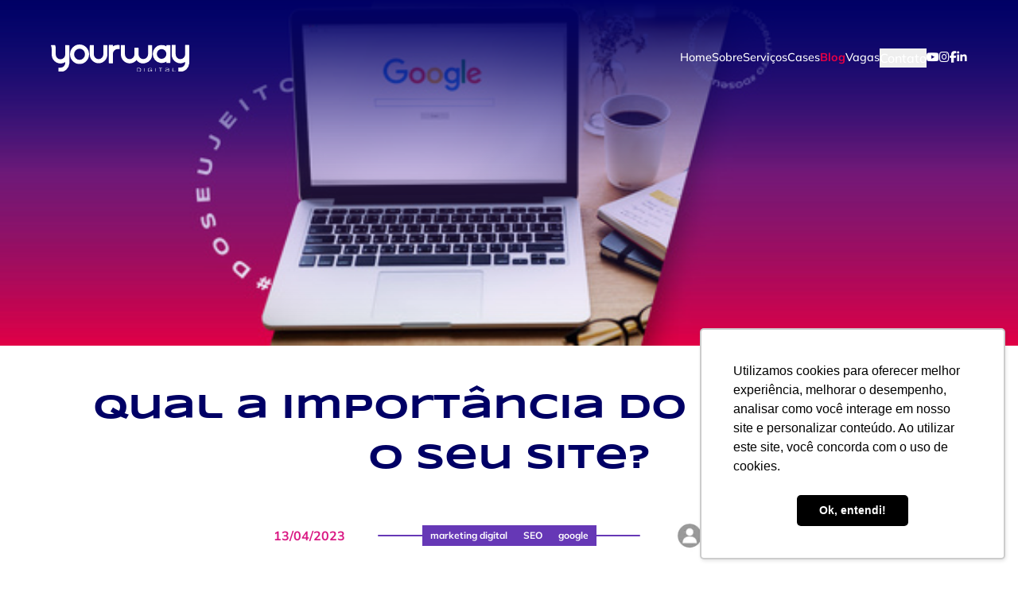

--- FILE ---
content_type: text/html; charset=utf-8
request_url: https://www.yourway.digital/blog/qual-a-importancia-do-seo-para-o-seu-site
body_size: 12744
content:
<!DOCTYPE html><html lang="pt-BR"><head><meta charSet="utf-8" data-next-head=""/><meta name="viewport" content="width=device-width" data-next-head=""/><script id="rd-station" async="" src="https://d335luupugsy2.cloudfront.net/js/loader-scripts/cdc4d272-07dd-4c8c-83da-7ae0f8cf047b-loader.js" defer="" data-nscript="beforeInteractive"></script><script async="" id="rd-station-forms" src="https://d335luupugsy2.cloudfront.net/js/rdstation-forms/stable/rdstation-forms.min.js" defer="" data-nscript="beforeInteractive"></script><meta name="twitter:card" content="summary_large_image" data-next-head=""/><meta name="twitter:site" content="@yourway.digital" data-next-head=""/><meta name="twitter:creator" content="@yourway_digital" data-next-head=""/><meta property="og:image:type" content="image/jpeg" data-next-head=""/><title data-next-head="">Qual a importância do SEO para o seu site? - Blog - Yourway Digital</title><meta name="robots" content="index,follow,max-image-preview:large" data-next-head=""/><meta name="description" content="Não é nenhuma novidade que o Google é hoje a maior fonte de informações dos indivíduos. Quando falamos no consumo, a ferramenta é ainda mais importante. Isso, atrelado com a exigência de respostas rápidas que temos atualmente, torna quase imprescindível estar nas primeiras posições como resultado nos mecanismos de busca. Para saber mais leia o blog abaixo." data-next-head=""/><meta property="og:title" content="Qual a importância do SEO para o seu site? - Blog - Yourway Digital" data-next-head=""/><meta property="og:description" content="Não é nenhuma novidade que o Google é hoje a maior fonte de informações dos indivíduos. Quando falamos no consumo, a ferramenta é ainda mais importante. Isso, atrelado com a exigência de respostas rápidas que temos atualmente, torna quase imprescindível estar nas primeiras posições como resultado nos mecanismos de busca. Para saber mais leia o blog abaixo." data-next-head=""/><meta property="og:url" content="https://yourway.digital/blog/qual-a-importancia-do-seo-para-o-seu-site" data-next-head=""/><meta property="og:type" content="article" data-next-head=""/><meta property="article:published_time" content="2023-04-13T19:48:37.377Z" data-next-head=""/><meta property="article:author" content="Jéssica Sobieski" data-next-head=""/><meta property="article:tag" content="marketing digital" data-next-head=""/><meta property="article:tag" content=" SEO" data-next-head=""/><meta property="article:tag" content=" google " data-next-head=""/><meta property="og:image" content="https://yourway-digital-storage-br.s3.sa-east-1.amazonaws.com/agencia-tanques/owner/1200x630%281%29_13042023075310_4221.jpg" data-next-head=""/><meta property="og:image:alt" content="Qual a importância do SEO para o seu site?" data-next-head=""/><meta property="og:image:width" content="1200" data-next-head=""/><meta property="og:image:height" content="630" data-next-head=""/><meta property="og:locale" content="pt_BR" data-next-head=""/><meta property="og:site_name" content="yourway.digital" data-next-head=""/><link rel="canonical" href="https://www.yourway.digital//blog/qual-a-importancia-do-seo-para-o-seu-site" data-next-head=""/><meta name="theme-color" content="#10032A"/><meta name="robots" content="index, follow"/><meta name="googlebot" content="index, follow, max-snippet:-1, max-image-preview:large, max-video-preview:-1"/><link href="/favicon.png" rel="icon"/><meta name="google-site-verification" content="7-oZs2NcsP2MAtTBQWBLI7VjPzIHolYA7_v36W49gSM"/><link data-next-font="size-adjust" rel="preconnect" href="/" crossorigin="anonymous"/><link rel="preload" href="/_next/static/css/2dd0df9ca384c957.css" as="style"/><script type="application/ld+json" data-next-head="">{"@context":"https://schema.org","@type":"Article","headline":"Qual a importância do SEO para o seu site?","publisher":{"@type":"Organization","name":"Yourway Digital","logo":{"@type":"ImageObject","url":"https://www.yourway.digital/logo.svg","width":174,"height":34}},"author":{"@type":"Person","name":"Jéssica Sobieski"},"articleBody":"Não é nenhuma novidade que o Google é hoje a maior fonte de informações dos indivíduos. Quando falamos no consumo, a ferramenta é ainda mais importante. Isso, atrelado com a exigência de respostas rápidas que temos atualmente, torna quase imprescindível estar nas primeiras posições como resultado nos mecanismos de busca. Para saber mais leia o blog abaixo.","image":{"@type":"ImageObject","url":"https://yourway-digital-storage-br.s3.sa-east-1.amazonaws.com/agencia-tanques/owner/1920x650_13042023075249_2802.jpg"},"datePublished":"2023-04-13T19:48:37.377Z","dateModified":"2023-04-13T19:48:37.377Z","articleSection":["marketing digital"," SEO"," google "],"mainEntityOfPage":{"@type":"WebPage","@id":"https://www.yourway.digital/blog/qual-a-importancia-do-seo-para-o-seu-site"}}</script><script type="application/ld+json" data-next-head="">{"@context":"https://schema.org","@type":"Person","address":{"@type":"PostalAddress","addressLocality":"Caxias do Sul","addressRegion":"RS","postalCode":"95110195","streetAddress":"Avenida Therezinha Pauletti Sanvitto 208, Sala 802 e 803"},"email":"mailto:contato@yourway.digital","image":"https://www.yourway.digital/avatar.png","jobTitle":"Editor","name":"Jéssica Sobieski","telephone":"54999570060","url":"https://www.yourway.digital"}</script><script type="application/ld+json">{"@context":"https://schema.org","@type":"Organization","address":{"@type":"PostalAddress","addressLocality":"Caxias do Sul, Brazil","postalCode":"95110-195","streetAddress":"Av. Therezinha Pauletti Sanvitto, 208 - Sala 614 - Sanvitto"},"name":"YourWay Digital","url":"https://www.yourway.digital/","sameAs":["https://www.facebook.com/yourway.digital","https://www.instagram.com/digital.yourway","https://www.linkedin.com/company/yourway-digital","https://www.youtube.com/user/yourwaydigital","https://twitter.com/yourway_digital"],"email":"contato@yourway.digital","logo":"https://www.yourway.digital/logo.svg","founder":[{"@type":"Person","name":"Gustavo Gedoz Kozoroski"},{"@type":"Person","name":"Pietro Zanandrea"},{"@type":"Person","name":"Fernando Cenci"}],"image":{"@id":"https://www.yourway.digital.com/#logo"}}</script><script type="application/ld+json">{"@type":"WebSite","@id":"https://www.yourway.digital/#website","url":"https://www.yourway.digital/","name":"YourWay Digital","description":"Apps, sistemas, sites e outras solucões para seu negócio. #doSeuJeito","publisher":{"@id":"https://www.yourway.digital/sobre"},"inLanguage":"pt-BR"}</script><link rel="stylesheet" href="/_next/static/css/2dd0df9ca384c957.css" data-n-g=""/><noscript data-n-css=""></noscript><script defer="" noModule="" src="/_next/static/chunks/polyfills-42372ed130431b0a.js"></script><script src="/_next/static/chunks/webpack-06c5c96a03e9f041.js" defer=""></script><script src="/_next/static/chunks/framework-03bd7bb9b04f1825.js" defer=""></script><script src="/_next/static/chunks/main-d97c5ee32126e887.js" defer=""></script><script src="/_next/static/chunks/pages/_app-f1f28dd823953cea.js" defer=""></script><script src="/_next/static/chunks/75fc9c18-e1e6da2e9ffc420d.js" defer=""></script><script src="/_next/static/chunks/106-8b649887f5a6d9f5.js" defer=""></script><script src="/_next/static/chunks/316-4c2dd1aa75f869e2.js" defer=""></script><script src="/_next/static/chunks/663-d5b7c207f700604f.js" defer=""></script><script src="/_next/static/chunks/920-3c27bbf7708291cc.js" defer=""></script><script src="/_next/static/chunks/pages/blog/%5Bslug%5D-09359aeb7d595012.js" defer=""></script><script src="/_next/static/oe1YHLlyuU8hp4R7yQ55v/_buildManifest.js" defer=""></script><script src="/_next/static/oe1YHLlyuU8hp4R7yQ55v/_ssgManifest.js" defer=""></script></head><body><link rel="preload" as="image" href="https://yourway-digital-storage-br.s3.sa-east-1.amazonaws.com/agencia-tanques/owner/1920x650_13042023075249_2802.jpg"/><div id="__next"><style data-emotion="css 3g46y6">.css-3g46y6{position:fixed;overflow:hidden;top:0;left:0;height:100%;width:100%;background-color:#10032A;z-index:9999;display:-webkit-box;display:-webkit-flex;display:-ms-flexbox;display:flex;-webkit-align-items:center;-webkit-box-align:center;-ms-flex-align:center;align-items:center;-webkit-box-pack:center;-ms-flex-pack:center;-webkit-justify-content:center;justify-content:center;opacity:0;pointer-events:none;-webkit-transition:all 180ms ease-in-out;transition:all 180ms ease-in-out;opacity:1;pointer-events:auto;}.css-3g46y6 .water-mark img{-webkit-animation-duration:10s;animation-duration:10s;}</style><div class="css-3g46y6"><style data-emotion="css 1v04ydj">.css-1v04ydj{width:10vw;height:10vw;pointer-events:none;min-width:6.125rem;min-height:6.125rem;}.css-1v04ydj img{-webkit-animation-name:rotation;animation-name:rotation;-webkit-animation-duration:30s;animation-duration:30s;-webkit-animation-iteration-count:infinite;animation-iteration-count:infinite;-webkit-animation-timing-function:linear;animation-timing-function:linear;object-fit:contain;}@-webkit-keyframes rotation{from{-webkit-transform:rotate(0deg);-moz-transform:rotate(0deg);-ms-transform:rotate(0deg);transform:rotate(0deg);}to{-webkit-transform:rotate(359deg);-moz-transform:rotate(359deg);-ms-transform:rotate(359deg);transform:rotate(359deg);}}@keyframes rotation{from{-webkit-transform:rotate(0deg);-moz-transform:rotate(0deg);-ms-transform:rotate(0deg);transform:rotate(0deg);}to{-webkit-transform:rotate(359deg);-moz-transform:rotate(359deg);-ms-transform:rotate(359deg);transform:rotate(359deg);}}</style><div class="water-mark css-1v04ydj"><img alt="#doSeuJeito" loading="lazy" width="300" height="300" decoding="async" data-nimg="1" style="color:transparent" srcSet="/_next/image?url=%2Fwater-mark%2Fred.png&amp;w=384&amp;q=75 1x, /_next/image?url=%2Fwater-mark%2Fred.png&amp;w=640&amp;q=75 2x" src="/_next/image?url=%2Fwater-mark%2Fred.png&amp;w=640&amp;q=75"/></div></div><style>
    #nprogress {
      pointer-events: none;
    }
    #nprogress .bar {
      background: #DA1984;
      position: fixed;
      z-index: 9999;
      top: 0;
      left: 0;
      width: 100%;
      height: 3px;
    }
    #nprogress .peg {
      display: block;
      position: absolute;
      right: 0px;
      width: 100px;
      height: 100%;
      box-shadow: 0 0 10px #DA1984, 0 0 5px #DA1984;
      opacity: 1;
      -webkit-transform: rotate(3deg) translate(0px, -4px);
      -ms-transform: rotate(3deg) translate(0px, -4px);
      transform: rotate(3deg) translate(0px, -4px);
    }
    #nprogress .spinner {
      display: block;
      position: fixed;
      z-index: 1031;
      top: 15px;
      right: 15px;
    }
    #nprogress .spinner-icon {
      width: 18px;
      height: 18px;
      box-sizing: border-box;
      border: solid 2px transparent;
      border-top-color: #DA1984;
      border-left-color: #DA1984;
      border-radius: 50%;
      -webkit-animation: nprogresss-spinner 400ms linear infinite;
      animation: nprogress-spinner 400ms linear infinite;
    }
    .nprogress-custom-parent {
      overflow: hidden;
      position: relative;
    }
    .nprogress-custom-parent #nprogress .spinner,
    .nprogress-custom-parent #nprogress .bar {
      position: absolute;
    }
    @-webkit-keyframes nprogress-spinner {
      0% {
        -webkit-transform: rotate(0deg);
      }
      100% {
        -webkit-transform: rotate(360deg);
      }
    }
    @keyframes nprogress-spinner {
      0% {
        transform: rotate(0deg);
      }
      100% {
        transform: rotate(360deg);
      }
    }
  </style><style data-emotion="css-global 1dlpjvk">body{overflow-x:hidden;max-width:100vw;min-width:100vw;}main{-webkit-box-flex:1;-webkit-flex-grow:1;-ms-flex-positive:1;flex-grow:1;}@media (min-width: 992px){[data-hidden-desktop]{display:none!important;}}@media (max-width: 992px){[data-hidden-mobile]{display:none!important;}}</style><style data-emotion="css-global 1pf2tp7">html{font-family:"Mulish",sans-serif;font-size:16px;}.syncopate{font-family:"Syncopate",sans-serif;}h1,h2,h3,h4,h5,h6,p,a,span,label{font-size:clamp(var(--min), var(--val), var(--max));}a,span{--min:0.8em;--val:2.5vw;--max:1em;}p{--min:0.9em;--val:2.5vw;--max:1.125em;}</style><div><header id="header" class="fixed left-0 top-0 z-[999] w-full bg-transparent px-[5vw] transition-all duration-[250] ease-in-out md:py-14 data-[active]:bg-hard-blue data-[active]:px-8 data-[active]:before:opacity-100 data-[active]:md:py-[2.5vw]"><nav class="relative flex h-[3.75rem] flex-row items-center justify-between md:h-auto"><a class="min-w-[174px] origin-left scale-[0.65] transition-all duration-[250] ease-in-out md:scale-100" id="logo" href="/"><img alt="Header | Yourway Digital | Logo" loading="lazy" width="174" height="34" decoding="async" data-nimg="1" style="color:transparent" src="/logo.svg"/></a><button class="relative z-[1030] block text-white md:hidden" type="button"><svg viewBox="0 0 8 4" overflow="visible" preserveAspectRatio="none" width="32" height="16"><line x1="1" x2="8" y1="0" y2="0" stroke="currentColor" stroke-width="2" vector-effect="non-scaling-stroke" style="transform:none;transform-origin:50% 50%;transform-box:fill-box"></line><line x1="2" x2="8" y1="2" y2="2" stroke="currentColor" stroke-width="2" vector-effect="non-scaling-stroke" opacity="1"></line><line x1="0" x2="8" y1="4" y2="4" stroke="currentColor" stroke-width="2" vector-effect="non-scaling-stroke" style="transform:none;transform-origin:50% 50%;transform-box:fill-box"></line></svg></button><div class="flex-grow transition-all duration-[250] ease-in-out [&amp;_a]:text-[clamp(0.9em,1.125vw,1.125em)]"><div class="z-[2] flex flex-col flex-wrap items-center justify-center gap-12 md:flex-row md:justify-end md:gap-[clamp(2em,4.2vw,5em)]"><a class="relative cursor-pointer text-center font-medium text-white transition-all duration-200 ease-in-out md:text-left before:absolute before:left-[50%] before:top-[50%] before:z-[-1] before:h-0 before:w-[calc(100%+2rem)] before:-translate-x-[50%] before:-translate-y-[50%] before:bg-red before:opacity-0 before:transition-all before:duration-200 before:ease-in-out data-[active]:font-bold data-[active]:text-red data-[active]:hover:text-hard-blue hover:text-hard-blue hover:before:h-[calc(100%+0.75rem)] hover:before:opacity-100" href="/">Home</a><a class="relative cursor-pointer text-center font-medium text-white transition-all duration-200 ease-in-out md:text-left before:absolute before:left-[50%] before:top-[50%] before:z-[-1] before:h-0 before:w-[calc(100%+2rem)] before:-translate-x-[50%] before:-translate-y-[50%] before:bg-red before:opacity-0 before:transition-all before:duration-200 before:ease-in-out data-[active]:font-bold data-[active]:text-red data-[active]:hover:text-hard-blue hover:text-hard-blue hover:before:h-[calc(100%+0.75rem)] hover:before:opacity-100" href="/sobre">Sobre</a><a class="relative cursor-pointer text-center font-medium text-white transition-all duration-200 ease-in-out md:text-left before:absolute before:left-[50%] before:top-[50%] before:z-[-1] before:h-0 before:w-[calc(100%+2rem)] before:-translate-x-[50%] before:-translate-y-[50%] before:bg-red before:opacity-0 before:transition-all before:duration-200 before:ease-in-out data-[active]:font-bold data-[active]:text-red data-[active]:hover:text-hard-blue hover:text-hard-blue hover:before:h-[calc(100%+0.75rem)] hover:before:opacity-100" href="/#home-services">Serviços</a><a class="relative cursor-pointer text-center font-medium text-white transition-all duration-200 ease-in-out md:text-left before:absolute before:left-[50%] before:top-[50%] before:z-[-1] before:h-0 before:w-[calc(100%+2rem)] before:-translate-x-[50%] before:-translate-y-[50%] before:bg-red before:opacity-0 before:transition-all before:duration-200 before:ease-in-out data-[active]:font-bold data-[active]:text-red data-[active]:hover:text-hard-blue hover:text-hard-blue hover:before:h-[calc(100%+0.75rem)] hover:before:opacity-100" href="/cases">Cases</a><a data-active="true" class="relative cursor-pointer text-center font-medium text-white transition-all duration-200 ease-in-out md:text-left before:absolute before:left-[50%] before:top-[50%] before:z-[-1] before:h-0 before:w-[calc(100%+2rem)] before:-translate-x-[50%] before:-translate-y-[50%] before:bg-red before:opacity-0 before:transition-all before:duration-200 before:ease-in-out data-[active]:font-bold data-[active]:text-red data-[active]:hover:text-hard-blue hover:text-hard-blue hover:before:h-[calc(100%+0.75rem)] hover:before:opacity-100" href="/blog">Blog</a><a class="relative cursor-pointer text-center font-medium text-white transition-all duration-200 ease-in-out md:text-left before:absolute before:left-[50%] before:top-[50%] before:z-[-1] before:h-0 before:w-[calc(100%+2rem)] before:-translate-x-[50%] before:-translate-y-[50%] before:bg-red before:opacity-0 before:transition-all before:duration-200 before:ease-in-out data-[active]:font-bold data-[active]:text-red data-[active]:hover:text-hard-blue hover:text-hard-blue hover:before:h-[calc(100%+0.75rem)] hover:before:opacity-100" href="/vagas">Vagas</a><button type="button" class="relative cursor-pointer font-medium text-white transition hover:text-red" aria-label="contato"><span>Contato</span></button><div class="flex flex-row items-center gap-5"></div></div></div><div class="backdrop backdrop-blur-sm" data-hidden-desktop="true"></div><style data-emotion="css 55to0z">.css-55to0z{position:fixed;top:0;left:0;width:100%;height:100%;background-color:#E40046;z-index:9999;overflow-y:auto;-webkit-transform:translate(-100%, 0);-moz-transform:translate(-100%, 0);-ms-transform:translate(-100%, 0);transform:translate(-100%, 0);-webkit-transition:all 300ms ease-in-out;transition:all 300ms ease-in-out;}.css-55to0z .wrapper{display:-webkit-box;display:-webkit-flex;display:-ms-flexbox;display:flex;-webkit-flex-direction:row;-ms-flex-direction:row;flex-direction:row;-webkit-align-items:flex-start;-webkit-box-align:flex-start;-ms-flex-align:flex-start;align-items:flex-start;padding:5.2vw 0;gap:5.2vw;}.css-55to0z .wrapper .col{-webkit-flex:1;-ms-flex:1;flex:1;}.css-55to0z .back-button{width:3rem;height:3rem;border-radius:10px;border:2px solid #ffffff;display:-webkit-inline-box;display:-webkit-inline-flex;display:-ms-inline-flexbox;display:inline-flex;-webkit-align-items:center;-webkit-box-align:center;-ms-flex-align:center;align-items:center;-webkit-box-pack:center;-ms-flex-pack:center;-webkit-justify-content:center;justify-content:center;-webkit-transition:all 250ms ease-in-out;transition:all 250ms ease-in-out;margin-bottom:3.125rem;}.css-55to0z .back-button .fas{color:#ffffff;}.css-55to0z .back-button:hover{background-color:#ffffff;cursor:pointer;}.css-55to0z .back-button:hover .fas{color:#E40046;}.css-55to0z .title-container{margin-bottom:2.6vw;}.css-55to0z .title-container h3{--min:2.25em;--val:4.5vw;--max:3.625em;font-weight:700;margin-top:0.5rem;letter-spacing:-0.1rem;color:#000065;position:relative;}.css-55to0z .description{max-width:340px;}.css-55to0z .button-wrapper{display:-webkit-box;display:-webkit-flex;display:-ms-flexbox;display:flex;-webkit-flex-direction:row;-ms-flex-direction:row;flex-direction:row;-webkit-align-items:center;-webkit-box-align:center;-ms-flex-align:center;align-items:center;-webkit-box-pack:justify;-webkit-justify-content:space-between;justify-content:space-between;margin-top:2.5rem;}@media (max-width: 992px){.css-55to0z .wrapper{-webkit-flex-direction:column;-ms-flex-direction:column;flex-direction:column;}.css-55to0z .wrapper .col{width:100%;}.css-55to0z .button-wrapper{-webkit-flex-direction:column;-ms-flex-direction:column;flex-direction:column;-webkit-align-items:flex-start;-webkit-box-align:flex-start;-ms-flex-align:flex-start;align-items:flex-start;gap:3.125rem;}}</style><div class="css-55to0z"><style data-emotion="css reric0">.css-reric0{width:100%;margin:0 auto;padding:0 5%;max-width:1720px;max-width:1600px;}</style><div class="css-reric0"><div class="wrapper"><div class="col"><button type="button" class="back-button" aria-label="Voltar"><i class="fas fa-arrow-left"></i></button><div class="title-container"><style data-emotion="css 1p570xb">.css-1p570xb{--min:1.25em;--val:3vw;--max:2.5em;position:relative;font-family:"Syncopate";font-weight:700;text-align:left;color:#ffffff;}</style><h2 color="white" class="css-1p570xb">vamos fazer</h2><h3 class="syncopate">#doseujeito</h3></div><style data-emotion="css 1mep0iu">.css-1mep0iu{line-height:2;color:#ffffff;--min:0.9em;--val:2.5vw;--max:1.125em;font-weight:500;}</style><p color="white" class="description css-1mep0iu">Bora falar sobre seu projeto! Complete o formulário e<!-- --> <b>vamos marcar um cafézinho ☕</b></p></div><div class="col"><div role="main" id="formulario-contato-header-d1d90e2ee0414945afc9"></div></div></div></div></div></nav></header><main><style data-emotion="css yhqj3q">.css-yhqj3q{position:relative;}.css-yhqj3q .parallax{position:relative;height:34vw;width:100%;max-height:30rem;}.css-yhqj3q .parallax img{width:100%!important;}.css-yhqj3q::before{content:"";position:absolute;top:0;left:0;height:100%;width:100%;z-index:1;background:#10032A;background:linear-gradient(
      180deg,
      #000065 0%,
      rgba(102, 56, 182, 0.32) 50%,
      rgba(0, 0, 0, 0) 100%
    );}</style><div id="primaryimage" class="css-yhqj3q"><div class="react-parallax parallax" style="position:relative;overflow:hidden"><img class="react-parallax-bgimage" src="https://yourway-digital-storage-br.s3.sa-east-1.amazonaws.com/agencia-tanques/owner/1920x650_13042023075249_2802.jpg" alt="Qual a importância do SEO para o seu site?" style="position:absolute;left:50%;-webkit-transform:translate3d(-50%, 0, 0);transform:translate3d(-50%, 0, 0);-webkit-transform-style:preserve-3d;-webkit-backface-visibility:hidden;-moz-backface-visibility:hidden;-ms-backface-visibility:hidden;object-fit:cover;object-position:center center;height:34vw;max-height:30rem" loading="eager"/><div class="react-parallax-content" style="position:relative"></div></div></div><style data-emotion="css 1ukvtfq">.css-1ukvtfq{padding:3.7vw 0 14vw;}.css-1ukvtfq h1{text-align:center;margin:0 auto;max-width:1280px;}.css-1ukvtfq .info-container{display:-webkit-box;display:-webkit-flex;display:-ms-flexbox;display:flex;-webkit-flex-direction:row;-ms-flex-direction:row;flex-direction:row;-webkit-align-items:center;-webkit-box-align:center;-ms-flex-align:center;align-items:center;margin-top:3.5vw;}.css-1ukvtfq .info-container .date{display:block;-webkit-flex:1;-ms-flex:1;flex:1;text-align:right;font-weight:700;color:#DA1984;}.css-1ukvtfq .info-container .tags{-webkit-flex:1;-ms-flex:1;flex:1;display:-webkit-box;display:-webkit-flex;display:-ms-flexbox;display:flex;-webkit-align-items:center;-webkit-box-align:center;-ms-flex-align:center;align-items:center;-webkit-box-pack:center;-ms-flex-pack:center;-webkit-justify-content:center;justify-content:center;gap:1rem;position:relative;margin:0 2.6rem;}.css-1ukvtfq .info-container .tags::before{content:"";height:2px;width:100%;position:absolute;top:50%;left:0;-webkit-transform:translate(0, -50%);-moz-transform:translate(0, -50%);-ms-transform:translate(0, -50%);transform:translate(0, -50%);background-color:#6638B6;border-radius:1px;}.css-1ukvtfq .info-container .tags>*{position:relative;z-index:1;}.css-1ukvtfq .info-container .user{-webkit-flex:1;-ms-flex:1;flex:1;display:-webkit-inline-box;display:-webkit-inline-flex;display:-ms-inline-flexbox;display:inline-flex;-webkit-align-items:center;-webkit-box-align:center;-ms-flex-align:center;align-items:center;}.css-1ukvtfq .info-container .user .avatar{min-width:42px;min-height:42px;position:relative;margin-right:0.75rem;}.css-1ukvtfq .info-container .user .avatar img{border-radius:50%;}.css-1ukvtfq .info-container .user span{font-weight:700;color:#DA1984;}.css-1ukvtfq .share{display:-webkit-box;display:-webkit-flex;display:-ms-flexbox;display:flex;-webkit-align-items:center;-webkit-box-align:center;-ms-flex-align:center;align-items:center;margin:8vw 0;position:relative;}.css-1ukvtfq .share::before{content:"";height:1px;width:100%;position:absolute;top:50%;left:0;-webkit-transform:translate(-100%, -50%);-moz-transform:translate(-100%, -50%);-ms-transform:translate(-100%, -50%);transform:translate(-100%, -50%);background-color:#404040;}.css-1ukvtfq .share hr{border:0;border-bottom:1px solid #404040;width:100%;margin-right:1rem;}.css-1ukvtfq .share .social{display:-webkit-box;display:-webkit-flex;display:-ms-flexbox;display:flex;-webkit-flex-direction:row;-ms-flex-direction:row;flex-direction:row;-webkit-align-items:center;-webkit-box-align:center;-ms-flex-align:center;align-items:center;gap:1rem;}.css-1ukvtfq .share .social a{width:2.75rem;height:2.75rem;border-radius:0.5rem;border:1px solid #404040;display:-webkit-inline-box;display:-webkit-inline-flex;display:-ms-inline-flexbox;display:inline-flex;-webkit-align-items:center;-webkit-box-align:center;-ms-flex-align:center;align-items:center;-webkit-box-pack:center;-ms-flex-pack:center;-webkit-justify-content:center;justify-content:center;--min:0.9em;--val:1.25vw;--max:1.25em;font-weight:500;color:#404040;-webkit-transition:all 200ms ease-in-out;transition:all 200ms ease-in-out;}.css-1ukvtfq .share .social a:hover{border-color:#E40046;background-color:#E40046;color:#ffffff;}@media (max-width: 992px){.css-1ukvtfq .info-container{-webkit-box-flex-wrap:wrap;-webkit-flex-wrap:wrap;-ms-flex-wrap:wrap;flex-wrap:wrap;-webkit-box-pack:center;-ms-flex-pack:center;-webkit-justify-content:center;justify-content:center;}.css-1ukvtfq .info-container .date{text-align:center;}.css-1ukvtfq .info-container .tags{margin:1rem 0;}.css-1ukvtfq .info-container .user{-webkit-box-pack:center;-ms-flex-pack:center;-webkit-justify-content:center;justify-content:center;}}</style><section class="css-1ukvtfq"><style data-emotion="css 158j617">.css-158j617{width:100%;margin:0 auto;padding:0 5%;max-width:1720px;max-width:1200px;}</style><div class="css-158j617"><div class="content"><style data-emotion="css 1x6o7f">.css-1x6o7f{--min:2em;--val:3.33vw;--max:4em;position:relative;font-family:"Syncopate";font-weight:700;text-align:left;color:#000065;}.css-1x6o7f u{-webkit-text-decoration:none;text-decoration:none;color:#DA1984;}</style><h1 color="blue" itemProp="headline" class="css-1x6o7f">Qual a importância do SEO para o seu site?</h1><div class="info-container"><span class="date" itemProp="headline">13/04/2023</span><div class="tags"><style data-emotion="css 19z0hdq">.css-19z0hdq{padding:4px 10px;background:#6638B6;width:-webkit-fit-content;width:-moz-fit-content;width:fit-content;}.css-19z0hdq span{font-weight:700;display:block;font-size:0.75em;color:#ffffff;}</style><div class="css-19z0hdq"><span>marketing digital</span></div><div class="css-19z0hdq"><span> SEO</span></div><div class="css-19z0hdq"><span> google </span></div></div><div class="user"><div class="avatar"><img alt="Jéssica Sobieski" loading="lazy" width="42" height="42" decoding="async" data-nimg="1" style="color:transparent" srcSet="/_next/image?url=%2Fuser-avatar.jpeg&amp;w=48&amp;q=75 1x, /_next/image?url=%2Fuser-avatar.jpeg&amp;w=96&amp;q=75 2x" src="/_next/image?url=%2Fuser-avatar.jpeg&amp;w=96&amp;q=75"/></div><span>Jéssica Sobieski</span></div></div><style data-emotion="css 701cz0">.css-701cz0{margin-top:5.7vw;}.css-701cz0 p{font-size:clamp(0.9em, 2.5vw, 1.125em);line-height:2;color:#404040;margin-bottom:1rem;}.css-701cz0 a{color:#E40046;-webkit-text-decoration:underline;text-decoration:underline;font-weight:500;}.css-701cz0 a:hover{-webkit-text-decoration:none;text-decoration:none;}.css-701cz0 h2{margin-bottom:1rem;font-size:24px;font-weight:800;color:#000065!important;}.css-701cz0 h3{font-size:20px;font-weight:800;margin-bottom:1rem;}.css-701cz0 img{display:block;width:100%;margin:0 auto;object-fit:contain;margin-top:2.125rem;margin-bottom:2.125rem;max-height:500px;}.css-701cz0 figure{width:100%!important;max-width:100%!important;}.css-701cz0 ul,.css-701cz0 ol{padding-left:30px;list-style-type:disc;margin-bottom:30px;}.css-701cz0 ul li,.css-701cz0 ol li{font-size:clamp(0.9em, 2.5vw, 1.125em);line-height:1.5;color:#404040;}.css-701cz0 ul li::marker,.css-701cz0 ol li::marker{color:#E40046;}.css-701cz0 ul li+li,.css-701cz0 ol li+li{margin-top:1rem;}@media screen and (max-width: 662px){.css-701cz0 img{width:100%!important;}}</style><div id="article" class="css-701cz0"><h2>SEO, O Guia Definitivo para Melhorar o Posicionamento do seu Site</h2><p>Se você tem um site, seja ele um blog, loja virtual ou site institucional, é importante que ele esteja bem posicionado nos resultados de busca do Google e de outros motores de busca.</p><p>Afinal, estar na primeira página de resultados é uma das melhores formas de aumentar o tráfego e, consequentemente, as oportunidades de negócio.</p><h3>Mas como conseguir essa posição?</h3><p>A resposta é: através de técnicas de SEO (Search Engine Optimization). O SEO nada mais é do que um conjunto de técnicas que ajudam os motores de busca a entenderem melhor o conteúdo do seu site e, assim, ranqueá-lo de forma mais eficiente.</p><h3>Aqui vão algumas dicas para melhorar o SEO do seu site:</h3><ol><li><strong>Pesquise palavras-chave:</strong> Antes de começar a criar conteúdo para o seu site, é importante saber quais são as palavras-chave mais relevantes para o seu negócio. Uma boa dica é usar ferramentas como o Google Keyword Planner para entender quais termos têm mais busca e menos concorrência.</li><li><strong>Crie conteúdo relevante:</strong> Uma das melhores formas de melhorar o SEO é produzir conteúdo relevante e de qualidade. Isso ajuda a atrair mais visitantes para o seu site e aumentar o tempo de permanência dos usuários.</li><li><strong>Otimize seus títulos e sequências:</strong> O título e a descrição do seu conteúdo são elementos importantes para o SEO, pois ajudam os motores de busca a entender do que se trata o seu conteúdo. É importante incluir a palavra-chave no título e na descrição.</li><li><strong>Use links internos e externos:</strong> Os links internos (que direcionam para outras páginas do seu site) e os externos (que direcionam para outros sites) ajudam a aumentar a aceleração do seu conteúdo.</li><li><strong>Use metatags:</strong> As metatags são informações adicionais que você pode incluir nas páginas do seu site para ajudar os mecanismos de busca a entender melhor o conteúdo. Os mais importantes são uma meta-descrição e meta-palavras-chave.</li></ol><p>Essas são apenas algumas das técnicas de SEO que você pode aplicar em seu site para melhorar o posicionamento nos resultados de busca. Mas lembre-se que o SEO é uma área em constante evolução, então é importante estar sempre atualizado sobre as novas tendências e práticas.</p><p>E se você precisa de ajuda para melhorar o SEO do seu site, a Yourway conta com profissionais especializados e atualizados nas melhores técnicas de otimização.&nbsp;</p><p><a href=" https://materiais.yourway.digital/landing-page-marketing">Entre em contato conosco e saiba como podemos ajudar a melhorar o posicionamento do seu site nos resultados de busca.</a></p></div><div class="share"><hr/><div class="social"><a href="https://www.facebook.com/sharer/sharer.php?u=https://www.yourway.digital/blog/qual-a-importancia-do-seo-para-o-seu-site/&amp;t=undefined" target="_blank" rel="noreferrer"><i class="fab fa-facebook-f"></i></a><a href="https://www.linkedin.com/shareArticle?mini=1&amp;url=https://www.yourway.digital/blog/qual-a-importancia-do-seo-para-o-seu-site&amp;title=undefined" target="_blank" rel="noreferrer"><i class="fab fa-linkedin"></i></a><a href="https://twitter.com/intent/tweet?url=https://www.yourway.digital/blog/qual-a-importancia-do-seo-para-o-seu-site&amp;text=undefined" target="_blank" rel="noreferrer"><i class="fab fa-twitter"></i></a><a href="mailto:?subject=undefined&amp;body=De uma olhada nesse blog: https://www.yourway.digital/blog/qual-a-importancia-do-seo-para-o-seu-site" target="_blank" rel="noreferrer"><i class="fas fa-envelope"></i></a></div></div></div></div><style data-emotion="css 1r0o1ea">.css-1r0o1ea{position:relative;}.css-1r0o1ea .list{display:grid;grid-template-columns:repeat(1, minmax(0, 1fr));gap:2.6vw;margin-top:clamp(5rem, 1.9vw, 6.25rem);position:relative;}.css-1r0o1ea .list .water-mark{position:absolute;bottom:0;left:0;-webkit-transform:translate(-33.33%, 33.33%);-moz-transform:translate(-33.33%, 33.33%);-ms-transform:translate(-33.33%, 33.33%);transform:translate(-33.33%, 33.33%);z-index:-1;}@media (min-width: 992px){.css-1r0o1ea .list{grid-template-columns:repeat(2, minmax(0, 1fr));}}@media (min-width: 1200px){.css-1r0o1ea .list{grid-template-columns:repeat(3, minmax(0, 1fr));}}</style><section class="css-1r0o1ea"><style data-emotion="css reric0">.css-reric0{width:100%;margin:0 auto;padding:0 5%;max-width:1720px;max-width:1600px;}</style><div class="css-reric0"><style data-emotion="css 1vaz3t9">.css-1vaz3t9{--min:1.25em;--val:3vw;--max:2.5em;position:relative;font-family:"Syncopate";font-weight:700;text-align:left;color:#000065;}</style><h2 color="blue" class="css-1vaz3t9">notícias<br/>relacionadas</h2><div class="list"><a href="/blog/premio-limitless"><style data-emotion="css 1ouc8p6">.css-1ouc8p6{-webkit-flex:1;-ms-flex:1;flex:1;position:relative;display:block;background:linear-gradient(
    135deg,
    #000065 0%,
    #6638B6 50%,
    #DA1984 100%
  );height:100%;}.css-1ouc8p6 article{display:-webkit-box;display:-webkit-flex;display:-ms-flexbox;display:flex;-webkit-flex-direction:column;-ms-flex-direction:column;flex-direction:column;height:100%;}.css-1ouc8p6::before{content:"";width:calc(100% - 4px);height:calc(100% - 4px);border:2px solid #000065;position:absolute;top:0;left:0;-webkit-transition:all 250ms ease-in-out;transition:all 250ms ease-in-out;opacity:0;z-index:-1;}.css-1ouc8p6 header{position:relative;padding-bottom:calc(100% * 0.667);-webkit-transition:all 250ms ease-in-out;transition:all 250ms ease-in-out;z-index:2;}.css-1ouc8p6 footer{display:-webkit-box;display:-webkit-flex;display:-ms-flexbox;display:flex;-webkit-flex-direction:row;-ms-flex-direction:row;flex-direction:row;-webkit-align-items:center;-webkit-box-align:center;-ms-flex-align:center;align-items:center;-webkit-box-pack:justify;-webkit-justify-content:space-between;justify-content:space-between;left:3.2vw;width:calc(100% - 6.4vw);-webkit-transition:all 250ms ease-in;transition:all 250ms ease-in;}.css-1ouc8p6 footer>span{color:#000065;font-weight:700;}.css-1ouc8p6 .inner p{display:-webkit-box;-webkit-box-orient:vertical;overflow:hidden;text-overflow:ellipsis;-webkit-line-clamp:3;}.css-1ouc8p6 .tags-wrapper{display:-webkit-box;display:-webkit-flex;display:-ms-flexbox;display:flex;-webkit-flex-direction:row;-ms-flex-direction:row;flex-direction:row;-webkit-box-flex-wrap:wrap;-webkit-flex-wrap:wrap;-ms-flex-wrap:wrap;flex-wrap:wrap;font-size:0.85rem;gap:0.25rem;margin-bottom:1rem;}.css-1ouc8p6 .content{padding:2.6vw 3.2vw;display:-webkit-box;display:-webkit-flex;display:-ms-flexbox;display:flex;-webkit-flex-direction:column;-ms-flex-direction:column;flex-direction:column;-webkit-box-pack:justify;-webkit-justify-content:space-between;justify-content:space-between;height:100%;}.css-1ouc8p6 .content .inner{z-index:2;-webkit-transition:all 250ms ease-in-out;transition:all 250ms ease-in-out;}.css-1ouc8p6 .content .inner h3{--min:1.125em;--val:3vw;--max:1.375em;color:#ffffff;margin-bottom:1rem;font-weight:700;}.css-1ouc8p6 .content .inner p{margin-bottom:1.5rem;}.css-1ouc8p6 .gradient{position:absolute;width:100%;bottom:0;left:0;height:calc(100% - 100% * 0.33);background:linear-gradient(
      135deg,
      #000065 0%,
      #6638B6 50%,
      #DA1984 100%
    );}.css-1ouc8p6:hover{cursor:pointer;}.css-1ouc8p6:hover::before{-webkit-transform:translate(-1.3vw, -1.3vw);-moz-transform:translate(-1.3vw, -1.3vw);-ms-transform:translate(-1.3vw, -1.3vw);transform:translate(-1.3vw, -1.3vw);opacity:1;}.css-1ouc8p6:hover header{-webkit-transform:translate(-1.3vw, -1.3vw);-moz-transform:translate(-1.3vw, -1.3vw);-ms-transform:translate(-1.3vw, -1.3vw);transform:translate(-1.3vw, -1.3vw);}@media (max-width: 768px){.css-1ouc8p6 .content{padding:1.5rem;}.css-1ouc8p6 footer{position:relative;top:inherit;left:inherit;opacity:1;margin-top:2.6vw;}}</style><div class="css-1ouc8p6"><div style="opacity:0"><article><header><div class="image"><img alt="Prêmio Limitless" loading="lazy" decoding="async" data-nimg="fill" style="position:absolute;height:100%;width:100%;left:0;top:0;right:0;bottom:0;object-fit:cover;color:transparent" sizes="100vw" srcSet="/_next/image?url=https%3A%2F%2Fyourway-digital-storage-br.s3.amazonaws.com%2Fyourway-digital-site%2FPremio_4aefa501-214c-4065-bcdc-abe8a6ffb4a0.jpg&amp;w=640&amp;q=75 640w, /_next/image?url=https%3A%2F%2Fyourway-digital-storage-br.s3.amazonaws.com%2Fyourway-digital-site%2FPremio_4aefa501-214c-4065-bcdc-abe8a6ffb4a0.jpg&amp;w=750&amp;q=75 750w, /_next/image?url=https%3A%2F%2Fyourway-digital-storage-br.s3.amazonaws.com%2Fyourway-digital-site%2FPremio_4aefa501-214c-4065-bcdc-abe8a6ffb4a0.jpg&amp;w=828&amp;q=75 828w, /_next/image?url=https%3A%2F%2Fyourway-digital-storage-br.s3.amazonaws.com%2Fyourway-digital-site%2FPremio_4aefa501-214c-4065-bcdc-abe8a6ffb4a0.jpg&amp;w=1080&amp;q=75 1080w, /_next/image?url=https%3A%2F%2Fyourway-digital-storage-br.s3.amazonaws.com%2Fyourway-digital-site%2FPremio_4aefa501-214c-4065-bcdc-abe8a6ffb4a0.jpg&amp;w=1200&amp;q=75 1200w, /_next/image?url=https%3A%2F%2Fyourway-digital-storage-br.s3.amazonaws.com%2Fyourway-digital-site%2FPremio_4aefa501-214c-4065-bcdc-abe8a6ffb4a0.jpg&amp;w=1920&amp;q=75 1920w, /_next/image?url=https%3A%2F%2Fyourway-digital-storage-br.s3.amazonaws.com%2Fyourway-digital-site%2FPremio_4aefa501-214c-4065-bcdc-abe8a6ffb4a0.jpg&amp;w=2048&amp;q=75 2048w, /_next/image?url=https%3A%2F%2Fyourway-digital-storage-br.s3.amazonaws.com%2Fyourway-digital-site%2FPremio_4aefa501-214c-4065-bcdc-abe8a6ffb4a0.jpg&amp;w=3840&amp;q=75 3840w" src="/_next/image?url=https%3A%2F%2Fyourway-digital-storage-br.s3.amazonaws.com%2Fyourway-digital-site%2FPremio_4aefa501-214c-4065-bcdc-abe8a6ffb4a0.jpg&amp;w=3840&amp;q=75"/></div></header><section class="content"><div class="inner"><h3>Prêmio Limitless</h3><style data-emotion="css evnkwl">.css-evnkwl{line-height:2;color:#ffffff;--min:0.85em;--val:1.125vw;--max:1em;font-weight:400;}</style><p color="white" class="css-evnkwl">Uma agência de marketing é contratada para trazer clientes, gerar resultados e aumentar o número de vendas. Na YourWay personalizamos o trabalho para entregar o que o cliente deseja e gerar resultados efetivos e reais. </p></div><footer><span>Ler notícia</span></footer></section></article></div></div></a><a href="/blog/case-de-sucesso:-chappa-e-rd-conversas-otimizando-a-gestao-de-colaboradores-e-clientes"><div class="css-1ouc8p6"><div style="opacity:0"><article><header><div class="image"><img alt="Case de sucesso: Chappa e RD Conversas - Otimizando a gestão de colaboradores e clientes" loading="lazy" decoding="async" data-nimg="fill" style="position:absolute;height:100%;width:100%;left:0;top:0;right:0;bottom:0;object-fit:cover;color:transparent" sizes="100vw" srcSet="/_next/image?url=https%3A%2F%2Fyourway-digital-storage-br.s3.sa-east-1.amazonaws.com%2Fyourway-digital-site%2F960x640_4c164307-7964-4229-a1b6-35df24207e62.png&amp;w=640&amp;q=75 640w, /_next/image?url=https%3A%2F%2Fyourway-digital-storage-br.s3.sa-east-1.amazonaws.com%2Fyourway-digital-site%2F960x640_4c164307-7964-4229-a1b6-35df24207e62.png&amp;w=750&amp;q=75 750w, /_next/image?url=https%3A%2F%2Fyourway-digital-storage-br.s3.sa-east-1.amazonaws.com%2Fyourway-digital-site%2F960x640_4c164307-7964-4229-a1b6-35df24207e62.png&amp;w=828&amp;q=75 828w, /_next/image?url=https%3A%2F%2Fyourway-digital-storage-br.s3.sa-east-1.amazonaws.com%2Fyourway-digital-site%2F960x640_4c164307-7964-4229-a1b6-35df24207e62.png&amp;w=1080&amp;q=75 1080w, /_next/image?url=https%3A%2F%2Fyourway-digital-storage-br.s3.sa-east-1.amazonaws.com%2Fyourway-digital-site%2F960x640_4c164307-7964-4229-a1b6-35df24207e62.png&amp;w=1200&amp;q=75 1200w, /_next/image?url=https%3A%2F%2Fyourway-digital-storage-br.s3.sa-east-1.amazonaws.com%2Fyourway-digital-site%2F960x640_4c164307-7964-4229-a1b6-35df24207e62.png&amp;w=1920&amp;q=75 1920w, /_next/image?url=https%3A%2F%2Fyourway-digital-storage-br.s3.sa-east-1.amazonaws.com%2Fyourway-digital-site%2F960x640_4c164307-7964-4229-a1b6-35df24207e62.png&amp;w=2048&amp;q=75 2048w, /_next/image?url=https%3A%2F%2Fyourway-digital-storage-br.s3.sa-east-1.amazonaws.com%2Fyourway-digital-site%2F960x640_4c164307-7964-4229-a1b6-35df24207e62.png&amp;w=3840&amp;q=75 3840w" src="/_next/image?url=https%3A%2F%2Fyourway-digital-storage-br.s3.sa-east-1.amazonaws.com%2Fyourway-digital-site%2F960x640_4c164307-7964-4229-a1b6-35df24207e62.png&amp;w=3840&amp;q=75"/></div></header><section class="content"><div class="inner"><h3>Case de sucesso: Chappa e RD Conversas - Otimizando a gestão de colaboradores e clientes</h3><p color="white" class="css-evnkwl">O Chappa precisava otimizar o processo de interação com seus clientes e chapas, garantindo agilidade, qualidade no atendimento e redução de custos operacionais</p></div><footer><span>Ler notícia</span></footer></section></article></div></div></a><a href="/blog/geramos-18-milhoes-em-oportunidades-reais-de-vendas-para-uma-industria"><div class="css-1ouc8p6"><div style="opacity:0"><article><header><div class="image"><img alt="Geramos 18 Milhões em oportunidades reais de vendas para uma indústria" loading="lazy" decoding="async" data-nimg="fill" style="position:absolute;height:100%;width:100%;left:0;top:0;right:0;bottom:0;object-fit:cover;color:transparent" sizes="100vw" srcSet="/_next/image?url=https%3A%2F%2Fyourway-digital-storage-br.s3.sa-east-1.amazonaws.com%2Fyourway-digital-site%2F960x640_4c609ed9-e7d8-4176-a7ed-07ae6c819647.jpg&amp;w=640&amp;q=75 640w, /_next/image?url=https%3A%2F%2Fyourway-digital-storage-br.s3.sa-east-1.amazonaws.com%2Fyourway-digital-site%2F960x640_4c609ed9-e7d8-4176-a7ed-07ae6c819647.jpg&amp;w=750&amp;q=75 750w, /_next/image?url=https%3A%2F%2Fyourway-digital-storage-br.s3.sa-east-1.amazonaws.com%2Fyourway-digital-site%2F960x640_4c609ed9-e7d8-4176-a7ed-07ae6c819647.jpg&amp;w=828&amp;q=75 828w, /_next/image?url=https%3A%2F%2Fyourway-digital-storage-br.s3.sa-east-1.amazonaws.com%2Fyourway-digital-site%2F960x640_4c609ed9-e7d8-4176-a7ed-07ae6c819647.jpg&amp;w=1080&amp;q=75 1080w, /_next/image?url=https%3A%2F%2Fyourway-digital-storage-br.s3.sa-east-1.amazonaws.com%2Fyourway-digital-site%2F960x640_4c609ed9-e7d8-4176-a7ed-07ae6c819647.jpg&amp;w=1200&amp;q=75 1200w, /_next/image?url=https%3A%2F%2Fyourway-digital-storage-br.s3.sa-east-1.amazonaws.com%2Fyourway-digital-site%2F960x640_4c609ed9-e7d8-4176-a7ed-07ae6c819647.jpg&amp;w=1920&amp;q=75 1920w, /_next/image?url=https%3A%2F%2Fyourway-digital-storage-br.s3.sa-east-1.amazonaws.com%2Fyourway-digital-site%2F960x640_4c609ed9-e7d8-4176-a7ed-07ae6c819647.jpg&amp;w=2048&amp;q=75 2048w, /_next/image?url=https%3A%2F%2Fyourway-digital-storage-br.s3.sa-east-1.amazonaws.com%2Fyourway-digital-site%2F960x640_4c609ed9-e7d8-4176-a7ed-07ae6c819647.jpg&amp;w=3840&amp;q=75 3840w" src="/_next/image?url=https%3A%2F%2Fyourway-digital-storage-br.s3.sa-east-1.amazonaws.com%2Fyourway-digital-site%2F960x640_4c609ed9-e7d8-4176-a7ed-07ae6c819647.jpg&amp;w=3840&amp;q=75"/></div></header><section class="content"><div class="inner"><div class="tags-wrapper"><div class="css-19z0hdq"><span>inbound marketing</span></div><div class="css-19z0hdq"><span> tráfego pago</span></div></div><h3>Geramos 18 Milhões em oportunidades reais de vendas para uma indústria</h3><p color="white" class="css-evnkwl">Nos últimos meses, nossa equipe teve a oportunidade de trabalhar em um projeto transformador que resultou na geração de R$ 18.887.763,00 em propostas e R$ 1.746.031,86 em vendas efetivas. Este case não apenas demonstra o poder do marketing digital, mas também ilustra como uma estratégia bem estruturada pode reverter desafios significativos e impulsionar o crescimento de uma empresa.
</p></div><footer><span>Ler notícia</span></footer></section></article></div></div></a><style data-emotion="css 4cm6q7">.css-4cm6q7{width:25vw;height:25vw;pointer-events:none;min-width:6.125rem;min-height:6.125rem;}.css-4cm6q7 img{-webkit-animation-name:rotation;animation-name:rotation;-webkit-animation-duration:30s;animation-duration:30s;-webkit-animation-iteration-count:infinite;animation-iteration-count:infinite;-webkit-animation-timing-function:linear;animation-timing-function:linear;object-fit:contain;}@-webkit-keyframes rotation{from{-webkit-transform:rotate(0deg);-moz-transform:rotate(0deg);-ms-transform:rotate(0deg);transform:rotate(0deg);}to{-webkit-transform:rotate(359deg);-moz-transform:rotate(359deg);-ms-transform:rotate(359deg);transform:rotate(359deg);}}@keyframes rotation{from{-webkit-transform:rotate(0deg);-moz-transform:rotate(0deg);-ms-transform:rotate(0deg);transform:rotate(0deg);}to{-webkit-transform:rotate(359deg);-moz-transform:rotate(359deg);-ms-transform:rotate(359deg);transform:rotate(359deg);}}</style><div class="water-mark css-4cm6q7"><img alt="#doSeuJeito" loading="lazy" width="300" height="300" decoding="async" data-nimg="1" style="color:transparent" srcSet="/_next/image?url=%2Fwater-mark%2Fpink.png&amp;w=384&amp;q=75 1x, /_next/image?url=%2Fwater-mark%2Fpink.png&amp;w=640&amp;q=75 2x" src="/_next/image?url=%2Fwater-mark%2Fpink.png&amp;w=640&amp;q=75"/></div></div></div></section></section></main><footer class="relative bg-blue pb-14 pt-14 md:pb-[7.8vw] md:pt-[13vw]"><style data-emotion="css zcnu6t">.css-zcnu6t{width:100%;margin:0 auto;padding:0 5%;max-width:1720px;max-width:1440px;}</style><div class="css-zcnu6t"><div><div class="flex flex-col items-center justify-center md:flex-row md:justify-between"><div class="hidden flex-row items-center gap-5 md:flex"><a class="text-[clamp(0.85em,1.125vw,1.125em)] font-medium text-white transition hover:text-pink" href="https://wa.me/55" aria-label="whatsapp" target="_blank" rel="noreferrer"><i class="fab fa-whatsapp"></i></a></div><div class="mb-8 place-content-center text-center md:mb-0 md:text-inherit"><img alt="Footer | Yourway Digital | Logo" loading="lazy" width="90" height="52" decoding="async" data-nimg="1" class="block object-contain object-center" style="color:transparent" src="/logo-icon.svg"/></div><div class="md:0 mb-8 flex flex-row items-center gap-5"></div></div><div class="menu mx-auto my-12 hidden w-fit border-b-2 border-b-white pb-12 md:block"><a aria-label="Home" class="mx-6 inline-block text-[clamp(0.85em,1.125vw,1.125em)] font-medium text-soft transition hover:text-pink" href="/">Home</a><a aria-label="Sobre nós" class="mx-6 inline-block text-[clamp(0.85em,1.125vw,1.125em)] font-medium text-soft transition hover:text-pink" href="/sobre">Sobre nós</a><a aria-label="Cases" class="mx-6 inline-block text-[clamp(0.85em,1.125vw,1.125em)] font-medium text-soft transition hover:text-pink" href="/cases">Cases</a><a aria-label="Blog" class="mx-6 inline-block text-[clamp(0.85em,1.125vw,1.125em)] font-medium text-soft transition hover:text-pink" href="/blog">Blog</a><a aria-label="Vagas" class="mx-6 inline-block text-[clamp(0.85em,1.125vw,1.125em)] font-medium text-soft transition hover:text-pink" href="/vagas">Vagas</a></div><address class="mb-12 flex flex-col items-center justify-evenly gap-4 text-center not-italic text-white md:flex-row"><span>, <!-- --> •<!-- --> <!-- --> • <!-- --> - </span><a href="tel:" class="inline-block hover:underline"></a><a href="mailto:" class="inline-block hover:underline"></a></address><div class="flex flex-row items-center justify-center"><a target="_blank" rel="noreferrer" class="hover:opacity-60" href="https://marketplace.rdstation.com/parceiro/yourway-digital/"><img alt="RD Partners Platinum" loading="lazy" width="504" height="233" decoding="async" data-nimg="1" class="h-16 object-contain" style="color:transparent" srcSet="/_next/image?url=%2Fimages%2Frd-partners-platinum.png&amp;w=640&amp;q=75 1x, /_next/image?url=%2Fimages%2Frd-partners-platinum.png&amp;w=1080&amp;q=75 2x" src="/_next/image?url=%2Fimages%2Frd-partners-platinum.png&amp;w=1080&amp;q=75"/></a></div></div></div><div class="absolute bottom-0 left-[50%] -translate-x-[50%]"><img alt="#doSeuJeito" loading="lazy" width="520" height="33" decoding="async" data-nimg="1" class="block w-full max-w-lg object-cover" style="color:transparent" srcSet="/_next/image?url=%2Fgradient-bar.png&amp;w=640&amp;q=75 1x, /_next/image?url=%2Fgradient-bar.png&amp;w=1080&amp;q=75 2x" src="/_next/image?url=%2Fgradient-bar.png&amp;w=1080&amp;q=75"/></div></footer></div><style data-emotion="css 1k7lf24">.css-1k7lf24{z-index:9999;position:relative;}.css-1k7lf24 .box{position:fixed;top:50%;left:50%;-webkit-transform:translate(-50%, -50%);-moz-transform:translate(-50%, -50%);-ms-transform:translate(-50%, -50%);transform:translate(-50%, -50%);background-color:#E40046;padding:min(10vw, 5rem);max-width:640px;width:90%;border-top:10px solid #000065;-webkit-transition:all 300ms;transition:all 300ms;opacity:0;pointer-events:none;}.css-1k7lf24 .box p{text-align:center;margin-top:2vw;}.css-1k7lf24 .box button{display:block;margin:3.125rem auto 0;}.css-1k7lf24 .backdrop{-webkit-transition:all 300ms;transition:all 300ms;background-color:rgba(0, 0, 0, 0.4);position:fixed;top:0;left:0;width:100%;height:100%;opacity:0;pointer-events:none;-webkit-backdrop-filter:blur(0.5rem);backdrop-filter:blur(0.5rem);}</style><div class="css-1k7lf24"><div class="backdrop"></div><div class="box"><style data-emotion="css 9myxsk">.css-9myxsk{--min:1.25em;--val:3vw;--max:2.5em;position:relative;font-family:"Syncopate";font-weight:700;text-align:center;color:#ffffff;}</style><h2 color="white" class="css-9myxsk"></h2><style data-emotion="css 1mep0iu">.css-1mep0iu{line-height:2;color:#ffffff;--min:0.9em;--val:2.5vw;--max:1.125em;font-weight:500;}</style><p color="white" class="css-1mep0iu"></p><style data-emotion="css 1xmls25">.css-1xmls25{height:60px;min-width:180px;padding:0 36px;display:-webkit-inline-box;display:-webkit-inline-flex;display:-ms-inline-flexbox;display:inline-flex;-webkit-align-items:center;-webkit-box-align:center;-ms-flex-align:center;align-items:center;-webkit-box-pack:center;-ms-flex-pack:center;-webkit-justify-content:center;justify-content:center;position:relative;background:#ffffff;}.css-1xmls25 span{font-weight:500;text-align:center;display:block;-webkit-transition:all 250ms ease-in-out;transition:all 250ms ease-in-out;}.css-1xmls25::before{content:"";position:absolute;width:calc(100% - 2px);height:calc(100% - 2px);top:0;left:0;border-width:1px;border-style:solid;border-color:transparent;-webkit-transition:all 250ms ease-in-out;transition:all 250ms ease-in-out;}.css-1xmls25:disabled{pointer-events:none;opacity:0.6;}.css-1xmls25 span{color:#000065;}.css-1xmls25::before{border-color:#ffffff;}.css-1xmls25:hover{background:transparent;}.css-1xmls25:hover span{color:#ffffff;}</style><button class="css-1xmls25"><span>OK</span></button></div></div></div><script id="__NEXT_DATA__" type="application/json">{"props":{"pageProps":{"contact":{"id":"844f5917-6af4-4900-941c-4193c99bcd4f","zipCode":"95110195","state":"RS","city":"Caxias do Sul","district":"Sanvitto","address":"Avenida Therezinha Pauletti Sanvitto","addressNumber":208,"addressComplement":"Sala 802 e 803","email":"contato@yourway.digital","phone":"54999570060","playStore":"https://play.google.com/store/apps/dev?id=8105101819148491303","appleStore":"https://apps.apple.com/br/developer/your-way-digital-ltda/id1477276215","youtube":"https://www.youtube.com/channel/UC89xOkHOxF5vNHRO0jEFASw","instagram":"https://www.instagram.com/digital.yourway/","linkedin":"https://www.linkedin.com/company/yourway-digital/","facebook":"https://www.facebook.com/yourway.digital","twitter":null},"blog":{"id":"0c5c8845-938e-4fb2-9651-db53c92c1f2a","imageList":"https://yourway-digital-storage-br.s3.sa-east-1.amazonaws.com/agencia-tanques/owner/1280x854_13042023075229_1786.jpg","imageInternal":"https://yourway-digital-storage-br.s3.sa-east-1.amazonaws.com/agencia-tanques/owner/1920x650_13042023075249_2802.jpg","imageShare":"https://yourway-digital-storage-br.s3.sa-east-1.amazonaws.com/agencia-tanques/owner/1200x630%281%29_13042023075310_4221.jpg","name":"Qual a importância do SEO para o seu site?","description":"Não é nenhuma novidade que o Google é hoje a maior fonte de informações dos indivíduos. Quando falamos no consumo, a ferramenta é ainda mais importante. Isso, atrelado com a exigência de respostas rápidas que temos atualmente, torna quase imprescindível estar nas primeiras posições como resultado nos mecanismos de busca. Para saber mais leia o blog abaixo.","slug":"qual-a-importancia-do-seo-para-o-seu-site","date":"2023-04-13T19:48:37.377Z","tags":"marketing digital, SEO, google ","situation":"A","author":"Jéssica Sobieski","text":"\u003ch2\u003eSEO, O Guia Definitivo para Melhorar o Posicionamento do seu Site\u003c/h2\u003e\u003cp\u003eSe você tem um site, seja ele um blog, loja virtual ou site institucional, é importante que ele esteja bem posicionado nos resultados de busca do Google e de outros motores de busca.\u003c/p\u003e\u003cp\u003eAfinal, estar na primeira página de resultados é uma das melhores formas de aumentar o tráfego e, consequentemente, as oportunidades de negócio.\u003c/p\u003e\u003ch3\u003eMas como conseguir essa posição?\u003c/h3\u003e\u003cp\u003eA resposta é: através de técnicas de SEO (Search Engine Optimization). O SEO nada mais é do que um conjunto de técnicas que ajudam os motores de busca a entenderem melhor o conteúdo do seu site e, assim, ranqueá-lo de forma mais eficiente.\u003c/p\u003e\u003ch3\u003eAqui vão algumas dicas para melhorar o SEO do seu site:\u003c/h3\u003e\u003col\u003e\u003cli\u003e\u003cstrong\u003ePesquise palavras-chave:\u003c/strong\u003e Antes de começar a criar conteúdo para o seu site, é importante saber quais são as palavras-chave mais relevantes para o seu negócio. Uma boa dica é usar ferramentas como o Google Keyword Planner para entender quais termos têm mais busca e menos concorrência.\u003c/li\u003e\u003cli\u003e\u003cstrong\u003eCrie conteúdo relevante:\u003c/strong\u003e Uma das melhores formas de melhorar o SEO é produzir conteúdo relevante e de qualidade. Isso ajuda a atrair mais visitantes para o seu site e aumentar o tempo de permanência dos usuários.\u003c/li\u003e\u003cli\u003e\u003cstrong\u003eOtimize seus títulos e sequências:\u003c/strong\u003e O título e a descrição do seu conteúdo são elementos importantes para o SEO, pois ajudam os motores de busca a entender do que se trata o seu conteúdo. É importante incluir a palavra-chave no título e na descrição.\u003c/li\u003e\u003cli\u003e\u003cstrong\u003eUse links internos e externos:\u003c/strong\u003e Os links internos (que direcionam para outras páginas do seu site) e os externos (que direcionam para outros sites) ajudam a aumentar a aceleração do seu conteúdo.\u003c/li\u003e\u003cli\u003e\u003cstrong\u003eUse metatags:\u003c/strong\u003e As metatags são informações adicionais que você pode incluir nas páginas do seu site para ajudar os mecanismos de busca a entender melhor o conteúdo. Os mais importantes são uma meta-descrição e meta-palavras-chave.\u003c/li\u003e\u003c/ol\u003e\u003cp\u003eEssas são apenas algumas das técnicas de SEO que você pode aplicar em seu site para melhorar o posicionamento nos resultados de busca. Mas lembre-se que o SEO é uma área em constante evolução, então é importante estar sempre atualizado sobre as novas tendências e práticas.\u003c/p\u003e\u003cp\u003eE se você precisa de ajuda para melhorar o SEO do seu site, a Yourway conta com profissionais especializados e atualizados nas melhores técnicas de otimização.\u0026nbsp;\u003c/p\u003e\u003cp\u003e\u003ca href=\" https://materiais.yourway.digital/landing-page-marketing\"\u003eEntre em contato conosco e saiba como podemos ajudar a melhorar o posicionamento do seu site nos resultados de busca.\u003c/a\u003e\u003c/p\u003e\u003cp\u003e\u0026nbsp;\u003c/p\u003e","idRd":null},"blogs":[{"id":"b05468e4-6318-41c7-9975-9809016f2ad7","imageList":"https://yourway-digital-storage-br.s3.amazonaws.com/yourway-digital-site/Premio_4aefa501-214c-4065-bcdc-abe8a6ffb4a0.jpg","imageInternal":"https://yourway-digital-storage-br.s3.sa-east-1.amazonaws.com/yourway-digital-site/Premio_ca76d350-7936-4730-b1ef-c19dec2c7fce.jpg","imageShare":"https://yourway-digital-storage-br.s3.sa-east-1.amazonaws.com/yourway-digital-site/Premio_11e70b62-5e88-48bd-a427-a2784f49cbdc.jpg","name":"Prêmio Limitless","description":"Uma agência de marketing é contratada para trazer clientes, gerar resultados e aumentar o número de vendas. Na YourWay personalizamos o trabalho para entregar o que o cliente deseja e gerar resultados efetivos e reais. ","slug":"premio-limitless","date":"2025-09-25T19:02:48.138Z","tags":"","situation":"A","author":"Denize Gaspar"},{"id":"5d0ac72e-adc9-44c1-8007-a01b672ecadc","imageList":"https://yourway-digital-storage-br.s3.sa-east-1.amazonaws.com/yourway-digital-site/960x640_4c164307-7964-4229-a1b6-35df24207e62.png","imageInternal":"https://yourway-digital-storage-br.s3.sa-east-1.amazonaws.com/yourway-digital-site/1200x800_c66d23b1-30cf-43dd-a2fa-4b805271440f.jpg","imageShare":"https://yourway-digital-storage-br.s3.sa-east-1.amazonaws.com/yourway-digital-site/500x500_424af7c2-cbdf-4235-af74-800085768e3c.jpg","name":"Case de sucesso: Chappa e RD Conversas - Otimizando a gestão de colaboradores e clientes","description":"O Chappa precisava otimizar o processo de interação com seus clientes e chapas, garantindo agilidade, qualidade no atendimento e redução de custos operacionais","slug":"case-de-sucesso:-chappa-e-rd-conversas-otimizando-a-gestao-de-colaboradores-e-clientes","date":"2025-03-11T17:59:12.226Z","tags":"","situation":"A","author":"Fernando Cenci"},{"id":"314a0830-cd78-4897-a07c-0676fa2cc4b8","imageList":"https://yourway-digital-storage-br.s3.sa-east-1.amazonaws.com/yourway-digital-site/960x640_4c609ed9-e7d8-4176-a7ed-07ae6c819647.jpg","imageInternal":"https://yourway-digital-storage-br.s3.sa-east-1.amazonaws.com/yourway-digital-site/1200x800_537aac27-265f-4c96-9a76-1ec8c667dc8d.jpg","imageShare":"https://yourway-digital-storage-br.s3.sa-east-1.amazonaws.com/yourway-digital-site/500x500_8d29aab8-aa2f-445d-ad0d-49c1719c95af.jpg","name":"Geramos 18 Milhões em oportunidades reais de vendas para uma indústria","description":"Nos últimos meses, nossa equipe teve a oportunidade de trabalhar em um projeto transformador que resultou na geração de R$ 18.887.763,00 em propostas e R$ 1.746.031,86 em vendas efetivas. Este case não apenas demonstra o poder do marketing digital, mas também ilustra como uma estratégia bem estruturada pode reverter desafios significativos e impulsionar o crescimento de uma empresa.\n","slug":"geramos-18-milhoes-em-oportunidades-reais-de-vendas-para-uma-industria","date":"2024-12-03T19:26:16.277Z","tags":"inbound marketing, tráfego pago","situation":"A","author":"Jéssica Sobieski"}]},"__N_SSP":true},"page":"/blog/[slug]","query":{"slug":"qual-a-importancia-do-seo-para-o-seu-site"},"buildId":"oe1YHLlyuU8hp4R7yQ55v","isFallback":false,"isExperimentalCompile":false,"gssp":true,"scriptLoader":[]}</script><noscript><img
              height="1"
              width="1"
              style={{ display: "none" }}
              src=https://www.facebook.com/tr?id=2898444746915859&ev=PageView&noscript=1
            /></noscript><noscript><iframe src="https://www.googletagmanager.com/ns.html?id=GTM-MRLQM8K"
            height="0" width="0" style="display:none;visibility:hidden"></iframe></noscript></body></html>

--- FILE ---
content_type: text/html;charset=utf-8
request_url: https://pageview-notify.rdstation.com.br/send
body_size: -73
content:
cb4d013e-6cf8-49ac-891c-0c753b957ed2

--- FILE ---
content_type: image/svg+xml
request_url: https://www.yourway.digital/logo-icon.svg
body_size: 386
content:
<svg id="Grupo_64" data-name="Grupo 64" xmlns="http://www.w3.org/2000/svg" xmlns:xlink="http://www.w3.org/1999/xlink" width="90.738" height="52" viewBox="0 0 90.738 52">
  <defs>
    <linearGradient id="linear-gradient" x1="0.642" y1="1.454" x2="0.534" y2="-0.491" gradientUnits="objectBoundingBox">
      <stop offset="0" stop-color="#0c266d"/>
      <stop offset="0.333" stop-color="#6817c6"/>
      <stop offset="0.666" stop-color="#e22382"/>
      <stop offset="1" stop-color="#e21e49"/>
    </linearGradient>
    <clipPath id="clip-path">
      <path id="Caminho_127" data-name="Caminho 127" d="M83.475,0a.852.852,0,0,0-.852.852V18.186a9.468,9.468,0,1,1-18.936,0V6.262a.852.852,0,0,0-.852-.852H56.423a.852.852,0,0,0-.852.852V18.186a9.468,9.468,0,1,1-18.936,0V.6a.6.6,0,0,0-.6-.6H29.122a.6.6,0,0,0-.6.6V18.186a9.468,9.468,0,1,1-18.936,0V6.986h0c0-.23,0-.46-.014-.688A21.436,21.436,0,0,0,8.556.582.845.845,0,0,0,7.748,0H.85A.849.849,0,0,0,0,.843V.862a.86.86,0,0,0,.09.371A13.47,13.47,0,0,1,1.468,7.188v11A17.585,17.585,0,0,0,28.52,33v1.413a9.467,9.467,0,0,1-9.468,9.468H14.994a.6.6,0,0,0-.6.6V51.4a.6.6,0,0,0,.6.6h4.163v0A17.579,17.579,0,0,0,36.578,35.77h.057V33.005a17.584,17.584,0,0,0,22.992-3.586A17.58,17.58,0,0,0,90.73,18.5h.008V.852A.852.852,0,0,0,89.886,0Z" fill="url(#linear-gradient)"/>
    </clipPath>
  </defs>
  <g id="Grupo_63" data-name="Grupo 63" clip-path="url(#clip-path)">
    <rect id="Retângulo_76" data-name="Retângulo 76" width="90.106" height="104.582" transform="translate(-22.37 39.252) rotate(-60.322)" fill="url(#linear-gradient)"/>
  </g>
</svg>


--- FILE ---
content_type: image/svg+xml
request_url: https://www.yourway.digital/logo.svg
body_size: 3284
content:
<svg id="Grupo_29" data-name="Grupo 29" xmlns="http://www.w3.org/2000/svg" xmlns:xlink="http://www.w3.org/1999/xlink" width="173.667" height="33.509" viewBox="0 0 173.667 33.509">
  <defs>
    <clipPath id="clip-path">
      <path id="Caminho_1" data-name="Caminho 1" d="M299.59,1.446a.538.538,0,0,0-.538.538V12.928a5.978,5.978,0,0,1-11.955,0h-.005L287.1,5.4a.538.538,0,0,0-.538-.538h-4.048a.538.538,0,0,0-.538.538v7.528a5.978,5.978,0,0,1-11.956,0V1.984a.538.538,0,0,0-.538-.538h-4.048a.538.538,0,0,0-.538.538l.005,10.944h-.005c0,.067,0,.134.005.2h0a11.042,11.042,0,0,0,1.959,6.1l0,.005q.148.213.3.42l.011.014q.154.2.317.4l.021.024c.106.126.214.249.326.37l.032.033c.109.117.219.232.333.343l.045.043c.11.107.222.213.337.316l.061.053c.111.1.223.195.339.289l.077.061c.111.089.223.177.338.262l.095.067c.111.08.223.16.336.236.038.025.077.049.115.074.109.071.219.142.331.21.044.027.089.051.134.077.108.063.216.126.327.185.05.028.1.052.154.079.106.055.212.111.32.162.058.028.117.053.176.08.1.047.206.1.311.139.065.027.131.052.2.078.1.04.2.081.3.118.072.026.145.049.217.074.1.033.2.068.295.1.079.025.161.045.241.069s.187.055.281.079.177.041.265.061.179.043.269.061.19.034.285.051.172.032.259.046c.1.016.207.027.31.039.081.01.161.022.242.03.121.012.242.02.364.028.066,0,.131.012.2.015q.283.014.569.014t.568-.014c.066,0,.131-.01.2-.015.121-.008.243-.015.364-.028.081-.008.161-.021.242-.03.1-.013.207-.024.31-.039.087-.013.173-.03.259-.046s.19-.031.285-.051.179-.041.269-.061.177-.039.265-.061.188-.052.281-.079.162-.044.242-.069c.1-.03.2-.065.295-.1.072-.025.145-.048.217-.074.1-.037.2-.078.3-.118.066-.026.132-.05.2-.078.105-.044.208-.092.312-.139.058-.027.118-.052.176-.08.108-.051.214-.107.32-.162.051-.027.1-.051.154-.079.11-.059.218-.122.326-.185.045-.026.09-.051.134-.077.112-.067.222-.139.331-.21.038-.025.077-.048.115-.074.114-.076.226-.156.337-.236l.094-.067c.115-.085.227-.173.338-.262l.078-.061c.115-.094.227-.191.338-.289l.061-.053c.115-.1.227-.209.337-.316l.045-.043c.113-.112.224-.227.333-.343l.032-.033q.167-.181.326-.37l.021-.024.039-.045a11.1,11.1,0,0,0,19.636-6.892l0-11.145a.538.538,0,0,0-.537-.538Z" transform="translate(-264.893 -1.446)" fill="#fff"/>
    </clipPath>
    <clipPath id="clip-path-2">
      <path id="Caminho_2" data-name="Caminho 2" d="M474.591,1.446a.38.38,0,0,0-.379.379V12.793a6.086,6.086,0,0,1-6.095,6.111,5.977,5.977,0,0,1-5.861-5.976l-.011-11.105a.376.376,0,0,0-.377-.376h-4.355a.377.377,0,0,0-.376.377l.027,11.916a11.1,11.1,0,0,0,17.047,8.542v.894a5.977,5.977,0,0,1-5.978,5.977h-2.182a.38.38,0,0,0-.38.381V33.9a.38.38,0,0,0,.38.38h2.182A11.1,11.1,0,0,0,479.3,24.029l.036-10.248H479.3l.036-11.956a.38.38,0,0,0-.381-.379Z" transform="translate(-457.137 -1.446)" fill="#fff"/>
    </clipPath>
    <clipPath id="clip-path-3">
      <path id="Caminho_3" data-name="Caminho 3" d="M77.457,11.96A6.837,6.837,0,1,1,84.293,18.8a6.836,6.836,0,0,1-6.837-6.837M84.293,0a11.96,11.96,0,1,0,11.96,11.96A11.96,11.96,0,0,0,84.293,0Z" transform="translate(-72.333)" fill="#fff"/>
    </clipPath>
    <clipPath id="clip-path-4">
      <path id="Caminho_4" data-name="Caminho 4" d="M164.707,1.446a.538.538,0,0,0-.538.538V12.928a5.978,5.978,0,0,1-11.956,0V1.984a.538.538,0,0,0-.538-.538h-4.048a.538.538,0,0,0-.538.538V13.129h0a11.1,11.1,0,0,0,22.193,0h0V1.984a.538.538,0,0,0-.538-.538Z" transform="translate(-147.09 -1.446)" fill="#fff"/>
    </clipPath>
    <clipPath id="clip-path-5">
      <path id="Caminho_5" data-name="Caminho 5" d="M391.026,12.548A5.978,5.978,0,1,1,397,18.525a5.977,5.977,0,0,1-5.978-5.978m12.329-11.1a.373.373,0,0,0-.373.373V3.195a11.1,11.1,0,1,0,0,18.706v1.376a.373.373,0,0,0,.373.373h4.377a.373.373,0,0,0,.373-.373V1.819a.373.373,0,0,0-.373-.373Z" transform="translate(-385.902 -1.446)" fill="#fff"/>
    </clipPath>
    <clipPath id="clip-path-6">
      <path id="Caminho_6" data-name="Caminho 6" d="M230.357,1.446a11.044,11.044,0,0,0-5.978,1.747V1.823A.377.377,0,0,0,224,1.446h-4.371a.377.377,0,0,0-.376.377v21.83a.376.376,0,0,0,.376.376H224a.376.376,0,0,0,.377-.376V12.548a5.977,5.977,0,0,1,5.978-5.978h2.182a.38.38,0,0,0,.38-.38V1.826a.38.38,0,0,0-.38-.38Z" transform="translate(-219.255 -1.446)" fill="#fff"/>
    </clipPath>
    <clipPath id="clip-path-7">
      <path id="Caminho_7" data-name="Caminho 7" d="M326.483,87.189h1.8a4.749,4.749,0,0,1,.593.035,2.413,2.413,0,0,1,.5.117,1.619,1.619,0,0,1,.409.213,1.2,1.2,0,0,1,.3.32,1.551,1.551,0,0,1,.192.457,2.56,2.56,0,0,1,.069.623,2.158,2.158,0,0,1-.151.868,1.326,1.326,0,0,1-.412.534,1.666,1.666,0,0,1-.644.282,4.05,4.05,0,0,1-.859.084h-1.8Zm-.634-.6v4.73h2.437a5.228,5.228,0,0,0,.722-.049,3.158,3.158,0,0,0,.645-.158,2.183,2.183,0,0,0,.551-.294,1.8,1.8,0,0,0,.425-.451,2.112,2.112,0,0,0,.268-.619,3.076,3.076,0,0,0,.094-.8,2.716,2.716,0,0,0-.208-1.126,1.882,1.882,0,0,0-.583-.736,2.287,2.287,0,0,0-.867-.389,4.788,4.788,0,0,0-1.054-.111Z" transform="translate(-325.849 -86.592)" fill="#fff"/>
    </clipPath>
    <clipPath id="clip-path-8">
      <rect id="Retângulo_10" data-name="Retângulo 10" width="0.634" height="4.73" fill="#fff"/>
    </clipPath>
    <clipPath id="clip-path-9">
      <path id="Caminho_8" data-name="Caminho 8" d="M369.273,86.411a3.806,3.806,0,0,0-.732.2,2.762,2.762,0,0,0-.625.333,2.124,2.124,0,0,0-.8,1.1,2.479,2.479,0,0,0-.11.757,2.35,2.35,0,0,0,.239,1.084,2.168,2.168,0,0,0,.658.769,2.9,2.9,0,0,0,.98.451,4.783,4.783,0,0,0,1.209.146c.212,0,.415-.008.6-.023s.38-.038.557-.068.353-.067.522-.112.335-.1.5-.153l.075-.027V88.69h-2.467V89.3h1.833v1.171c-.065.018-.139.035-.223.052-.12.025-.254.047-.4.068s-.3.037-.468.051-.331.019-.5.019a3.837,3.837,0,0,1-1.107-.143,2.253,2.253,0,0,1-.771-.39,1.55,1.55,0,0,1-.451-.583,1.854,1.854,0,0,1-.149-.747,1.921,1.921,0,0,1,.153-.781,1.512,1.512,0,0,1,.454-.581,2.221,2.221,0,0,1,.775-.374,4.175,4.175,0,0,1,1.115-.133,3.6,3.6,0,0,1,.585.044,3.515,3.515,0,0,1,.509.121,3.215,3.215,0,0,1,.44.177c.137.069.268.142.388.217l.172.108v-.776l-.069-.028c-.159-.067-.317-.127-.475-.182s-.323-.1-.49-.141a4.764,4.764,0,0,0-.527-.09,5.3,5.3,0,0,0-1.406.034" transform="translate(-367.005 -86.346)" fill="#fff"/>
    </clipPath>
    <clipPath id="clip-path-11">
      <path id="Caminho_9" data-name="Caminho 9" d="M408.16,86.592v.6h2.05v4.132h.631V87.189h2.05v-.6Z" transform="translate(-408.16 -86.592)" fill="#fff"/>
    </clipPath>
    <clipPath id="clip-path-12">
      <path id="Caminho_10" data-name="Caminho 10" d="M433.783,90.6a1.667,1.667,0,0,1-.47-.159.774.774,0,0,1-.277-.244.57.57,0,0,1-.091-.323.529.529,0,0,1,.189-.394,1.823,1.823,0,0,1,.665-.343,7.514,7.514,0,0,1,1.223-.261c.475-.067,1.048-.121,1.705-.159v1.34a1.827,1.827,0,0,1-.212.124,3.122,3.122,0,0,1-.348.149c-.125.046-.263.09-.411.13s-.295.074-.445.1-.3.051-.452.067a4.184,4.184,0,0,1-.45.025,3.364,3.364,0,0,1-.627-.055m.013-4.166c-.342.059-.673.131-.982.214l-.083.022V87.4l.152-.058q.218-.084.433-.159c.139-.048.288-.092.442-.13a4.279,4.279,0,0,1,.5-.088,5.5,5.5,0,0,1,1.071-.011,3.4,3.4,0,0,1,.451.068,2.294,2.294,0,0,1,.392.123,1.169,1.169,0,0,1,.3.183.753.753,0,0,1,.191.244.725.725,0,0,1,.067.321v.24c-.38.023-.751.051-1.1.084-.383.036-.744.083-1.073.139a7.666,7.666,0,0,0-.9.207,3.032,3.032,0,0,0-.706.3,1.468,1.468,0,0,0-.47.437,1.063,1.063,0,0,0-.171.594,1.173,1.173,0,0,0,.146.591,1.207,1.207,0,0,0,.41.426,1.951,1.951,0,0,0,.628.249,3.757,3.757,0,0,0,.813.082,5.815,5.815,0,0,0,.7-.043,6.43,6.43,0,0,0,.7-.124,5.864,5.864,0,0,0,.645-.191c.137-.05.267-.1.386-.16v.429h.631V87.988a1.43,1.43,0,0,0-.2-.765,1.52,1.52,0,0,0-.534-.512,2.491,2.491,0,0,0-.777-.28,5.091,5.091,0,0,0-.968-.085,6.441,6.441,0,0,0-1.087.092" transform="translate(-432.301 -86.345)" fill="#fff"/>
    </clipPath>
    <clipPath id="clip-path-13">
      <path id="Caminho_11" data-name="Caminho 11" d="M460.272,86.592v3.139a2.484,2.484,0,0,0,.086.693,1.064,1.064,0,0,0,.324.513,1.423,1.423,0,0,0,.608.294,3.935,3.935,0,0,0,.92.09h2.231V90.7h-2.148a3.593,3.593,0,0,1-.764-.065.9.9,0,0,1-.4-.183.548.548,0,0,1-.172-.3,2.382,2.382,0,0,1-.046-.5v-3.06Z" transform="translate(-460.272 -86.592)" fill="#fff"/>
    </clipPath>
    <clipPath id="clip-path-14">
      <path id="Caminho_12" data-name="Caminho 12" d="M18.382,2.008A.381.381,0,0,0,18,2.387v10.97a6.087,6.087,0,0,1-6.1,6.113,5.979,5.979,0,0,1-5.862-5.978L6.028,5.986A13.535,13.535,0,0,0,5.4,2.4a.534.534,0,0,0-.51-.367H.537A.536.536,0,0,0,0,2.565v0a.546.546,0,0,0,.056.238,8.511,8.511,0,0,1,.86,3.741l.034,7.76A11.1,11.1,0,0,0,18,22.85v.893a5.979,5.979,0,0,1-5.979,5.979H9.839a.38.38,0,0,0-.38.381v4.364a.38.38,0,0,0,.38.38h2.182A11.1,11.1,0,0,0,23.09,24.6l.036-10.251h-.035l.034-11.959a.379.379,0,0,0-.379-.379Z" transform="translate(0 -2.008)" fill="#fff"/>
    </clipPath>
  </defs>
  <g id="Grupo_2" data-name="Grupo 2" transform="translate(87.77 0.479)">
    <g id="Grupo_1" data-name="Grupo 1" clip-path="url(#clip-path)">
      <rect id="Retângulo_2" data-name="Retângulo 2" width="32.75" height="44.059" transform="translate(-6.113 20.785) rotate(-73.61)" fill="#fff"/>
    </g>
  </g>
  <g id="Grupo_4" data-name="Grupo 4" transform="translate(151.468 0.479)">
    <g id="Grupo_3" data-name="Grupo 3" clip-path="url(#clip-path-2)">
      <rect id="Retângulo_3" data-name="Retângulo 3" width="37.76" height="30.561" transform="translate(-8.888 30.216) rotate(-73.61)" fill="#fff"/>
    </g>
  </g>
  <g id="Grupo_6" data-name="Grupo 6" transform="translate(23.967)">
    <g id="Grupo_5" data-name="Grupo 5" clip-path="url(#clip-path-3)">
      <rect id="Retângulo_4" data-name="Retângulo 4" width="29.698" height="29.698" transform="matrix(0.282, -0.959, 0.959, 0.282, -6.475, 22.016)" fill="#fff"/>
    </g>
  </g>
  <g id="Grupo_8" data-name="Grupo 8" transform="translate(48.737 0.479)">
    <g id="Grupo_7" data-name="Grupo 7" clip-path="url(#clip-path-4)">
      <rect id="Retângulo_5" data-name="Retângulo 5" width="27.931" height="27.673" transform="matrix(0.282, -0.959, 0.959, 0.282, -6.113, 20.785)" fill="#fff"/>
    </g>
  </g>
  <g id="Grupo_10" data-name="Grupo 10" transform="translate(127.865 0.479)">
    <g id="Grupo_9" data-name="Grupo 9" clip-path="url(#clip-path-5)">
      <rect id="Retângulo_6" data-name="Retângulo 6" width="27.566" height="27.566" transform="matrix(0.282, -0.959, 0.959, 0.282, -6.011, 20.436)" fill="#fff"/>
    </g>
  </g>
  <g id="Grupo_12" data-name="Grupo 12" transform="translate(72.648 0.479)">
    <g id="Grupo_11" data-name="Grupo 11" clip-path="url(#clip-path-6)">
      <rect id="Retângulo_7" data-name="Retângulo 7" width="25.521" height="19.48" transform="translate(-6.113 20.785) rotate(-73.61)" fill="#fff"/>
    </g>
  </g>
  <g id="Grupo_14" data-name="Grupo 14" transform="translate(107.967 28.691)">
    <g id="Grupo_13" data-name="Grupo 13" clip-path="url(#clip-path-7)">
      <rect id="Retângulo_8" data-name="Retângulo 8" width="5.989" height="6.268" transform="translate(-1.28 4.353) rotate(-73.61)" fill="#fff"/>
    </g>
  </g>
  <g id="Grupo_16" data-name="Grupo 16" transform="translate(117.035 28.691)">
    <g id="Grupo_15" data-name="Grupo 15" clip-path="url(#clip-path-8)">
      <rect id="Retângulo_9" data-name="Retângulo 9" width="4.717" height="1.943" transform="translate(-1.28 4.353) rotate(-73.61)" fill="#fff"/>
    </g>
  </g>
  <g id="Grupo_18" data-name="Grupo 18" transform="translate(121.604 28.61)">
    <g id="Grupo_17" data-name="Grupo 17" clip-path="url(#clip-path-9)">
      <rect id="Retângulo_11" data-name="Retângulo 11" width="6.208" height="6.508" transform="matrix(0.282, -0.959, 0.959, 0.282, -1.326, 4.509)" fill="#fff"/>
    </g>
  </g>
  <g id="Grupo_20" data-name="Grupo 20" transform="translate(130.986 28.691)">
    <g id="Grupo_19" data-name="Grupo 19" clip-path="url(#clip-path-8)">
      <rect id="Retângulo_12" data-name="Retângulo 12" width="4.717" height="1.943" transform="translate(-1.28 4.353) rotate(-73.61)" fill="#fff"/>
    </g>
  </g>
  <g id="Grupo_22" data-name="Grupo 22" transform="translate(135.24 28.691)">
    <g id="Grupo_21" data-name="Grupo 21" clip-path="url(#clip-path-11)">
      <rect id="Retângulo_14" data-name="Retângulo 14" width="5.872" height="5.873" transform="matrix(0.282, -0.959, 0.959, 0.282, -1.28, 4.353)" fill="#fff"/>
    </g>
  </g>
  <g id="Grupo_24" data-name="Grupo 24" transform="translate(143.239 28.61)">
    <g id="Grupo_23" data-name="Grupo 23" clip-path="url(#clip-path-12)">
      <rect id="Retângulo_15" data-name="Retângulo 15" width="6.128" height="6.235" transform="translate(-1.326 4.51) rotate(-73.61)" fill="#fff"/>
    </g>
  </g>
  <g id="Grupo_26" data-name="Grupo 26" transform="translate(152.507 28.691)">
    <g id="Grupo_25" data-name="Grupo 25" clip-path="url(#clip-path-13)">
      <rect id="Retângulo_16" data-name="Retângulo 16" width="5.714" height="5.334" transform="matrix(0.282, -0.959, 0.959, 0.282, -1.28, 4.353)" fill="#fff"/>
    </g>
  </g>
  <g id="Grupo_28" data-name="Grupo 28" transform="translate(0 0.665)">
    <g id="Grupo_27" data-name="Grupo 27" clip-path="url(#clip-path-14)">
      <rect id="Retângulo_17" data-name="Retângulo 17" width="38.031" height="31.453" transform="matrix(0.282, -0.959, 0.959, 0.282, -8.89, 30.225)" fill="#fff"/>
    </g>
  </g>
</svg>


--- FILE ---
content_type: application/javascript; charset=utf-8
request_url: https://www.yourway.digital/_next/static/chunks/893-c1e7891dd88de079.js
body_size: 4996
content:
(self.webpackChunk_N_E=self.webpackChunk_N_E||[]).push([[893],{5514:function(e,t,n){var r,o=n(7836);"undefined"!=typeof self&&self,r=()=>(()=>{var e={3146:(e,t,n)=>{for(var r=n(3491),o="undefined"==typeof window?n.g:window,i=["moz","webkit"],a="AnimationFrame",s=o["request"+a],u=o["cancel"+a]||o["cancelRequest"+a],l=0;!s&&l<i.length;l++)s=o[i[l]+"Request"+a],u=o[i[l]+"Cancel"+a]||o[i[l]+"CancelRequest"+a];if(!s||!u){var c=0,p=0,d=[],f=1e3/60;s=function(e){if(0===d.length){var t=r(),n=Math.max(0,f-(t-c));c=n+t,setTimeout(function(){var e=d.slice(0);d.length=0;for(var t=0;t<e.length;t++)if(!e[t].cancelled)try{e[t].callback(c)}catch(e){setTimeout(function(){throw e},0)}},Math.round(n))}return d.push({handle:++p,callback:e,cancelled:!1}),p},u=function(e){for(var t=0;t<d.length;t++)d[t].handle===e&&(d[t].cancelled=!0)}}e.exports=function(e){return s.call(o,e)},e.exports.cancel=function(){u.apply(o,arguments)},e.exports.polyfill=function(e){e||(e=o),e.requestAnimationFrame=s,e.cancelAnimationFrame=u}},3491:function(e){(function(){var t,n,r,i;"undefined"!=typeof performance&&null!==performance&&performance.now?e.exports=function(){return performance.now()}:null!=o&&o.hrtime?(e.exports=function(){return(t()-i)/1e6},n=o.hrtime,i=(t=function(){var e;return 1e9*(e=n())[0]+e[1]})()-1e9*o.uptime()):Date.now?(e.exports=function(){return Date.now()-r},r=Date.now()):(e.exports=function(){return(new Date).getTime()-r},r=(new Date).getTime())}).call(this)}},t={};function n(r){var o=t[r];if(void 0!==o)return o.exports;var i=t[r]={exports:{}};return e[r].call(i.exports,i,i.exports,n),i.exports}n.n=e=>{var t=e&&e.__esModule?()=>e.default:()=>e;return n.d(t,{a:t}),t},n.d=(e,t)=>{for(var r in t)n.o(t,r)&&!n.o(e,r)&&Object.defineProperty(e,r,{enumerable:!0,get:t[r]})},n.g=function(){if("object"==typeof globalThis)return globalThis;try{return this||Function("return this")()}catch(e){if("object"==typeof window)return window}}(),n.o=(e,t)=>Object.prototype.hasOwnProperty.call(e,t);var r={};return(()=>{"use strict";n.d(r,{default:()=>C});var e=n(3146),t=n.n(e);let o=function(e){return new RegExp(/<[a-z][\s\S]*>/i).test(e)},i=function(e,t){return Math.floor(Math.random()*(t-e+1))+e};var a="TYPE_CHARACTER",s="REMOVE_CHARACTER",u="REMOVE_ALL",l="REMOVE_LAST_VISIBLE_NODE",c="PAUSE_FOR",p="CALL_FUNCTION",d="ADD_HTML_TAG_ELEMENT",f="CHANGE_DELETE_SPEED",v="CHANGE_DELAY",h="CHANGE_CURSOR",m="PASTE_STRING",y="HTML_TAG";function g(e){return(g="function"==typeof Symbol&&"symbol"==typeof Symbol.iterator?function(e){return typeof e}:function(e){return e&&"function"==typeof Symbol&&e.constructor===Symbol&&e!==Symbol.prototype?"symbol":typeof e})(e)}function b(e,t){var n=Object.keys(e);if(Object.getOwnPropertySymbols){var r=Object.getOwnPropertySymbols(e);t&&(r=r.filter(function(t){return Object.getOwnPropertyDescriptor(e,t).enumerable})),n.push.apply(n,r)}return n}function E(e){for(var t=1;t<arguments.length;t++){var n=null!=arguments[t]?arguments[t]:{};t%2?b(Object(n),!0).forEach(function(t){S(e,t,n[t])}):Object.getOwnPropertyDescriptors?Object.defineProperties(e,Object.getOwnPropertyDescriptors(n)):b(Object(n)).forEach(function(t){Object.defineProperty(e,t,Object.getOwnPropertyDescriptor(n,t))})}return e}function w(e){return function(e){if(Array.isArray(e))return T(e)}(e)||function(e){if("undefined"!=typeof Symbol&&null!=e[Symbol.iterator]||null!=e["@@iterator"])return Array.from(e)}(e)||function(e,t){if(e){if("string"==typeof e)return T(e,void 0);var n=({}).toString.call(e).slice(8,-1);return"Object"===n&&e.constructor&&(n=e.constructor.name),"Map"===n||"Set"===n?Array.from(e):"Arguments"===n||/^(?:Ui|I)nt(?:8|16|32)(?:Clamped)?Array$/.test(n)?T(e,void 0):void 0}}(e)||function(){throw TypeError("Invalid attempt to spread non-iterable instance.\nIn order to be iterable, non-array objects must have a [Symbol.iterator]() method.")}()}function T(e,t){(null==t||t>e.length)&&(t=e.length);for(var n=0,r=Array(t);n<t;n++)r[n]=e[n];return r}function S(e,t,n){return(t=A(t))in e?Object.defineProperty(e,t,{value:n,enumerable:!0,configurable:!0,writable:!0}):e[t]=n,e}function A(e){var t=function(e){if("object"!=g(e)||!e)return e;var t=e[Symbol.toPrimitive];if(void 0!==t){var n=t.call(e,"string");if("object"!=g(n))return n;throw TypeError("@@toPrimitive must return a primitive value.")}return String(e)}(e);return"symbol"==g(t)?t:t+""}let C=function(){var n;function r(n,g){var b=this;if(function(e,t){if(!(e instanceof t))throw TypeError("Cannot call a class as a function")}(this,r),S(this,"state",{cursorAnimation:null,lastFrameTime:null,pauseUntil:null,eventQueue:[],eventLoop:null,eventLoopPaused:!1,reverseCalledEvents:[],calledEvents:[],visibleNodes:[],initialOptions:null,elements:{container:null,wrapper:document.createElement("span"),cursor:document.createElement("span")}}),S(this,"options",{strings:null,cursor:"|",delay:"natural",pauseFor:1500,deleteSpeed:"natural",loop:!1,autoStart:!1,devMode:!1,skipAddStyles:!1,wrapperClassName:"Typewriter__wrapper",cursorClassName:"Typewriter__cursor",stringSplitter:null,onCreateTextNode:null,onRemoveNode:null}),S(this,"setupWrapperElement",function(){b.state.elements.container&&(b.state.elements.wrapper.className=b.options.wrapperClassName,b.state.elements.cursor.className=b.options.cursorClassName,b.state.elements.cursor.innerHTML=b.options.cursor,b.state.elements.container.innerHTML="",b.state.elements.container.appendChild(b.state.elements.wrapper),b.state.elements.container.appendChild(b.state.elements.cursor))}),S(this,"start",function(){return b.state.eventLoopPaused=!1,b.runEventLoop(),b}),S(this,"pause",function(){return b.state.eventLoopPaused=!0,b}),S(this,"stop",function(){return b.state.eventLoop&&((0,e.cancel)(b.state.eventLoop),b.state.eventLoop=null),b}),S(this,"pauseFor",function(e){return b.addEventToQueue(c,{ms:e}),b}),S(this,"typeOutAllStrings",function(){return"string"==typeof b.options.strings?b.typeString(b.options.strings).pauseFor(b.options.pauseFor):b.options.strings.forEach(function(e){b.typeString(e).pauseFor(b.options.pauseFor).deleteAll(b.options.deleteSpeed)}),b}),S(this,"typeString",function(e){var t=arguments.length>1&&void 0!==arguments[1]?arguments[1]:null;if(o(e))return b.typeOutHTMLString(e,t);if(e){var n=(b.options||{}).stringSplitter,r="function"==typeof n?n(e):e.split("");b.typeCharacters(r,t)}return b}),S(this,"pasteString",function(e){var t=arguments.length>1&&void 0!==arguments[1]?arguments[1]:null;return o(e)?b.typeOutHTMLString(e,t,!0):(e&&b.addEventToQueue(m,{character:e,node:t}),b)}),S(this,"typeOutHTMLString",function(e){var t,n=arguments.length>1&&void 0!==arguments[1]?arguments[1]:null,r=arguments.length>2?arguments[2]:void 0,o=((t=document.createElement("div")).innerHTML=e,t.childNodes);if(o.length>0)for(var i=0;i<o.length;i++){var a=o[i],s=a.innerHTML;a&&3!==a.nodeType?(a.innerHTML="",b.addEventToQueue(d,{node:a,parentNode:n}),r?b.pasteString(s,a):b.typeString(s,a)):a.textContent&&(r?b.pasteString(a.textContent,n):b.typeString(a.textContent,n))}return b}),S(this,"deleteAll",function(){var e=arguments.length>0&&void 0!==arguments[0]?arguments[0]:"natural";return b.addEventToQueue(u,{speed:e}),b}),S(this,"changeDeleteSpeed",function(e){if(!e)throw Error("Must provide new delete speed");return b.addEventToQueue(f,{speed:e}),b}),S(this,"changeDelay",function(e){if(!e)throw Error("Must provide new delay");return b.addEventToQueue(v,{delay:e}),b}),S(this,"changeCursor",function(e){if(!e)throw Error("Must provide new cursor");return b.addEventToQueue(h,{cursor:e}),b}),S(this,"deleteChars",function(e){if(!e)throw Error("Must provide amount of characters to delete");for(var t=0;t<e;t++)b.addEventToQueue(s);return b}),S(this,"callFunction",function(e,t){if(!e||"function"!=typeof e)throw Error("Callback must be a function");return b.addEventToQueue(p,{cb:e,thisArg:t}),b}),S(this,"typeCharacters",function(e){var t=arguments.length>1&&void 0!==arguments[1]?arguments[1]:null;if(!e||!Array.isArray(e))throw Error("Characters must be an array");return e.forEach(function(e){b.addEventToQueue(a,{character:e,node:t})}),b}),S(this,"removeCharacters",function(e){if(!e||!Array.isArray(e))throw Error("Characters must be an array");return e.forEach(function(){b.addEventToQueue(s)}),b}),S(this,"addEventToQueue",function(e,t){var n=arguments.length>2&&void 0!==arguments[2]&&arguments[2];return b.addEventToStateProperty(e,t,n,"eventQueue")}),S(this,"addReverseCalledEvent",function(e,t){var n=arguments.length>2&&void 0!==arguments[2]&&arguments[2];return b.options.loop?b.addEventToStateProperty(e,t,n,"reverseCalledEvents"):b}),S(this,"addEventToStateProperty",function(e,t){var n=arguments.length>2&&void 0!==arguments[2]&&arguments[2],r=arguments.length>3?arguments[3]:void 0,o={eventName:e,eventArgs:t||{}};return b.state[r]=n?[o].concat(w(b.state[r])):[].concat(w(b.state[r]),[o]),b}),S(this,"runEventLoop",function(){b.state.lastFrameTime||(b.state.lastFrameTime=Date.now());var e=Date.now(),n=e-b.state.lastFrameTime;if(!b.state.eventQueue.length){if(!b.options.loop)return;b.state.eventQueue=w(b.state.calledEvents),b.state.calledEvents=[],b.options=E({},b.state.initialOptions)}if(b.state.eventLoop=t()(b.runEventLoop),!b.state.eventLoopPaused){if(b.state.pauseUntil){if(e<b.state.pauseUntil)return;b.state.pauseUntil=null}var r,o=w(b.state.eventQueue),g=o.shift();if(!(n<=(r=g.eventName===l||g.eventName===s?"natural"===b.options.deleteSpeed?i(40,80):b.options.deleteSpeed:"natural"===b.options.delay?i(120,160):b.options.delay))){var T=g.eventName,S=g.eventArgs;switch(b.logInDevMode({currentEvent:g,state:b.state,delay:r}),T){case m:case a:var A=S.character,C=S.node,N=document.createTextNode(A),_=N;b.options.onCreateTextNode&&"function"==typeof b.options.onCreateTextNode&&(_=b.options.onCreateTextNode(A,N)),_&&(C?C.appendChild(_):b.state.elements.wrapper.appendChild(_)),b.state.visibleNodes=[].concat(w(b.state.visibleNodes),[{type:"TEXT_NODE",character:A,node:_}]);break;case s:o.unshift({eventName:l,eventArgs:{removingCharacterNode:!0}});break;case c:var O=g.eventArgs.ms;b.state.pauseUntil=Date.now()+parseInt(O);break;case p:var L=g.eventArgs,M=L.cb,R=L.thisArg;M.call(R,{elements:b.state.elements});break;case d:var k=g.eventArgs,D=k.node,P=k.parentNode;P?P.appendChild(D):b.state.elements.wrapper.appendChild(D),b.state.visibleNodes=[].concat(w(b.state.visibleNodes),[{type:y,node:D,parentNode:P||b.state.elements.wrapper}]);break;case u:var x=b.state.visibleNodes,j=S.speed,Q=[];j&&Q.push({eventName:f,eventArgs:{speed:j,temp:!0}});for(var F=0,I=x.length;F<I;F++)Q.push({eventName:l,eventArgs:{removingCharacterNode:!1}});j&&Q.push({eventName:f,eventArgs:{speed:b.options.deleteSpeed,temp:!0}}),o.unshift.apply(o,Q);break;case l:var H=g.eventArgs.removingCharacterNode;if(b.state.visibleNodes.length){var V=b.state.visibleNodes.pop(),U=V.type,q=V.node,G=V.character;b.options.onRemoveNode&&"function"==typeof b.options.onRemoveNode&&b.options.onRemoveNode({node:q,character:G}),q&&q.parentNode.removeChild(q),U===y&&H&&o.unshift({eventName:l,eventArgs:{}})}break;case f:b.options.deleteSpeed=g.eventArgs.speed;break;case v:b.options.delay=g.eventArgs.delay;break;case h:b.options.cursor=g.eventArgs.cursor,b.state.elements.cursor.innerHTML=g.eventArgs.cursor}b.options.loop&&(g.eventName===l||g.eventArgs&&g.eventArgs.temp||(b.state.calledEvents=[].concat(w(b.state.calledEvents),[g]))),b.state.eventQueue=o,b.state.lastFrameTime=e}}}),n){if("string"==typeof n){var T=document.querySelector(n);if(!T)throw Error("Could not find container element");this.state.elements.container=T}else this.state.elements.container=n}g&&(this.options=E(E({},this.options),g)),this.state.initialOptions=E({},this.options),this.init()}return n=[{key:"init",value:function(){var e,t;this.setupWrapperElement(),this.addEventToQueue(h,{cursor:this.options.cursor},!0),this.addEventToQueue(u,null,!0),!window||window.___TYPEWRITER_JS_STYLES_ADDED___||this.options.skipAddStyles||(e=".Typewriter__cursor{-webkit-animation:Typewriter-cursor 1s infinite;animation:Typewriter-cursor 1s infinite;margin-left:1px}@-webkit-keyframes Typewriter-cursor{0%{opacity:0}50%{opacity:1}100%{opacity:0}}@keyframes Typewriter-cursor{0%{opacity:0}50%{opacity:1}100%{opacity:0}}",(t=document.createElement("style")).appendChild(document.createTextNode(e)),document.head.appendChild(t),window.___TYPEWRITER_JS_STYLES_ADDED___=!0),!0===this.options.autoStart&&this.options.strings&&this.typeOutAllStrings().start()}},{key:"logInDevMode",value:function(e){this.options.devMode&&console.log(e)}}],function(e,t){for(var n=0;n<t.length;n++){var r=t[n];r.enumerable=r.enumerable||!1,r.configurable=!0,"value"in r&&(r.writable=!0),Object.defineProperty(e,A(r.key),r)}}(r.prototype,n),Object.defineProperty(r,"prototype",{writable:!1}),r}()})(),r.default})(),e.exports=r()},5692:(e,t,n)=>{"use strict";n.d(t,{Wx:()=>l});var r=n(6540),o=Object.defineProperty,i=new Map,a=new WeakMap,s=0,u=void 0;function l({threshold:e,delay:t,trackVisibility:n,rootMargin:o,root:c,triggerOnce:p,skip:d,initialInView:f,fallbackInView:v,onChange:h}={}){var m;let[y,g]=r.useState(null),b=r.useRef(h),[E,w]=r.useState({inView:!!f,entry:void 0});b.current=h,r.useEffect(()=>{let r;if(!d&&y)return r=function(e,t,n={},r=u){if(void 0===window.IntersectionObserver&&void 0!==r){let o=e.getBoundingClientRect();return t(r,{isIntersecting:r,target:e,intersectionRatio:"number"==typeof n.threshold?n.threshold:0,time:0,boundingClientRect:o,intersectionRect:o,rootBounds:o}),()=>{}}let{id:o,observer:l,elements:c}=function(e){let t=Object.keys(e).sort().filter(t=>void 0!==e[t]).map(t=>{var n;return`${t}_${"root"===t?(n=e.root)?(a.has(n)||(s+=1,a.set(n,s.toString())),a.get(n)):"0":e[t]}`}).toString(),n=i.get(t);if(!n){let r;let o=new Map,a=new IntersectionObserver(t=>{t.forEach(t=>{var n;let i=t.isIntersecting&&r.some(e=>t.intersectionRatio>=e);e.trackVisibility&&void 0===t.isVisible&&(t.isVisible=i),null==(n=o.get(t.target))||n.forEach(e=>{e(i,t)})})},e);r=a.thresholds||(Array.isArray(e.threshold)?e.threshold:[e.threshold||0]),n={id:t,observer:a,elements:o},i.set(t,n)}return n}(n),p=c.get(e)||[];return c.has(e)||c.set(e,p),p.push(t),l.observe(e),function(){p.splice(p.indexOf(t),1),0===p.length&&(c.delete(e),l.unobserve(e)),0===c.size&&(l.disconnect(),i.delete(o))}}(y,(e,t)=>{w({inView:e,entry:t}),b.current&&b.current(e,t),t.isIntersecting&&p&&r&&(r(),r=void 0)},{root:c,rootMargin:o,threshold:e,trackVisibility:n,delay:t},v),()=>{r&&r()}},[Array.isArray(e)?e.toString():e,y,c,o,p,d,n,v,t]);let T=null==(m=E.entry)?void 0:m.target,S=r.useRef(void 0);y||!T||p||d||S.current===T||(S.current=T,w({inView:!!f,entry:void 0}));let A=[g,E.inView,E.entry];return A.ref=A[0],A.inView=A[1],A.entry=A[2],A}r.Component}}]);

--- FILE ---
content_type: application/javascript; charset=utf-8
request_url: https://www.yourway.digital/_next/static/chunks/136-58749d7872827b7c.js
body_size: 7078
content:
"use strict";(self.webpackChunk_N_E=self.webpackChunk_N_E||[]).push([[136],{2687:(t,n,e)=>{var r=e(6540);function i(t){return Array.prototype.slice.call(t)}function o(t,n){var e=Math.floor(t);return e===n||e+1===n?t:n}function a(){return Date.now()}function u(t,n,e){if(n="data-keen-slider-"+n,null===e)return t.removeAttribute(n);t.setAttribute(n,e||"")}function s(t,n){return n=n||document,"function"==typeof t&&(t=t(n)),Array.isArray(t)?t:"string"==typeof t?i(n.querySelectorAll(t)):t instanceof HTMLElement?[t]:t instanceof NodeList?i(t):[]}function c(t){t.raw&&(t=t.raw),t.cancelable&&!t.defaultPrevented&&t.preventDefault()}function l(t){t.raw&&(t=t.raw),t.stopPropagation&&t.stopPropagation()}function d(){var t=[];return{add:function(n,e,r,i){n.addListener?n.addListener(r):n.addEventListener(e,r,i),t.push([n,e,r,i])},input:function(t,n,e,r){this.add(t,n,function(t){t.nativeEvent&&(t=t.nativeEvent);var n=t.changedTouches||[],r=t.targetTouches||[],i=t.detail&&t.detail.x?t.detail:null;return e({id:i?i.identifier?i.identifier:"i":r[0]?r[0]?r[0].identifier:"e":"d",idChanged:i?i.identifier?i.identifier:"i":n[0]?n[0]?n[0].identifier:"e":"d",raw:t,x:i&&i.x?i.x:r[0]?r[0].screenX:i?i.x:t.pageX,y:i&&i.y?i.y:r[0]?r[0].screenY:i?i.y:t.pageY})},r)},purge:function(){t.forEach(function(t){t[0].removeListener?t[0].removeListener(t[2]):t[0].removeEventListener(t[1],t[2],t[3])}),t=[]}}}function f(t,n,e){return Math.min(Math.max(t,n),e)}function p(t){return(t>0?1:0)-(t<0?1:0)||+t}function m(t){var n=t.getBoundingClientRect();return{height:o(n.height,t.offsetHeight),width:o(n.width,t.offsetWidth)}}function h(t,n,e,r){var i=t&&t[n];return null==i?e:r&&"function"==typeof i?i():i}function v(t){return Math.round(1e6*t)/1e6}var g=function(){return(g=Object.assign||function(t){for(var n,e=1,r=arguments.length;e<r;e++)for(var i in n=arguments[e])Object.prototype.hasOwnProperty.call(n,i)&&(t[i]=n[i]);return t}).apply(this,arguments)};function b(t,n,e){if(e||2==arguments.length)for(var r,i=0,o=n.length;i<o;i++)!r&&i in n||(r||(r=Array.prototype.slice.call(n,0,i)),r[i]=n[i]);return t.concat(r||Array.prototype.slice.call(n))}function y(t){var n,e,r,i,o,a,u,s;function c(t){return 1-Math.pow(1-t,3)}function l(){return r?t.track.velocity():0}function d(t,n){void 0===n&&(n=1e3);var e=147e-9+(t=Math.abs(t))/n;return{dist:Math.pow(t,2)/e,dur:t/e}}function m(){var n=t.track.details;n&&(o=n.min,a=n.max,u=n.minIdx,s=n.maxIdx)}function h(){t.animator.stop()}t.on("updated",m),t.on("optionsChanged",m),t.on("created",m),t.on("dragStarted",function(){r=!1,h(),n=e=t.track.details.abs}),t.on("dragChecked",function(){r=!0}),t.on("dragEnded",function(){var r,m,v,g,b,y,w=t.options.mode;"snap"===w&&(r=t.track,v=(m=t.track.details).position,g=p(l()),(v>a||v<o)&&(g=0),b=n+g,0===m.slides[r.absToRel(b)].portion&&(b-=g),n!==e&&(b=e),p(r.idxToDist(b,!0))!==g&&(b+=g),b=f(b,u,s),y=r.idxToDist(b,!0),t.animator.start([{distance:y,duration:500,easing:function(t){return 1+--t*t*t*t*t}}])),"free"!==w&&"free-snap"!==w||function(){h();var n="free-snap"===t.options.mode,e=t.track,r=l();i=p(r);var m=t.track.details,v=[];if(r||!n){var g=d(r),b=g.dist,y=g.dur;if(y*=2,b*=i,n){var w=e.idxToDist(e.distToIdx(b),!0);w&&(b=w)}v.push({distance:b,duration:y,easing:c});var C=m.position,k=C+b;if(k<o||k>a){var x=k<o?o-C:a-C,O=0,M=r;if(p(x)===i){var T=Math.min(Math.abs(x)/Math.abs(b),1),E=(1-Math.pow(1-T,1/3))*y;v[0].earlyExit=E,M=r*(1-T)}else v[0].earlyExit=0,O+=x;var D=d(M,100),j=D.dist*i;t.options.rubberband&&(v.push({distance:j,duration:2*D.dur,easing:c}),v.push({distance:-j+O,duration:500,easing:c}))}t.animator.start(v)}else t.moveToIdx(f(m.abs,u,s),!0,{duration:500,easing:function(t){return 1+--t*t*t*t*t}})}()}),t.on("dragged",function(){e=t.track.details.abs})}function w(t){var n,e,r,i,o,a,u,m,h,v,g,b,y,w,C,k,x,O,M=d();function T(n){if(a&&m===n.id){var s=A(n);if(h){if(!j(n))return D(n);v=s,h=!1,t.emit("dragChecked")}if(k)return v=s;c(n);var d=function(n){if(x===-1/0&&O===1/0)return n;var r=t.track.details,a=r.length,u=r.position,s=f(n,x-u,O-u);if(0===a)return 0;if(!t.options.rubberband)return s;if(u<=O&&u>=x||u<x&&e>0||u>O&&e<0)return n;var c=Math.max(0,1-Math.abs((u<x?u-x:u-O)/a*(i*a))/o*2);return c*c*n}(u(v-s)/i*r);e=p(d);var y=t.track.details.position;(y>x&&y<O||y===x&&e>0||y===O&&e<0)&&l(n),g+=d,!b&&Math.abs(g*i)>5&&(b=!0),t.track.add(d),v=s,t.emit("dragged")}}function E(n){!a&&t.track.details&&t.track.details.length&&(g=0,a=!0,b=!1,h=!0,m=n.id,j(n),v=A(n),t.emit("dragStarted"))}function D(n){a&&m===n.idChanged&&(a=!1,t.emit("dragEnded"))}function j(t){var n=I(),e=n?t.y:t.x,r=n?t.x:t.y,i=void 0!==y&&void 0!==w&&Math.abs(w-r)<=Math.abs(y-e);return y=e,w=r,i}function A(t){return I()?t.y:t.x}function I(){return t.options.vertical}function P(){i=t.size,o=I()?window.innerHeight:window.innerWidth;var n=t.track.details;n&&(x=n.min,O=n.max)}function z(t){b&&(l(t),c(t))}function S(){if(M.purge(),t.options.drag&&!t.options.disabled){u="function"==typeof(i=t.options.dragSpeed||1)?i:function(t){return t*i},r=t.options.rtl?-1:1,P(),n=t.container,e="data-keen-slider-clickable",s("[".concat(e,"]:not([").concat(e,"=false])"),n).map(function(t){M.add(t,"dragstart",l),M.add(t,"mousedown",l),M.add(t,"touchstart",l)}),M.add(n,"dragstart",function(t){c(t)}),M.add(n,"click",z,{capture:!0}),M.input(n,"ksDragStart",E),M.input(n,"ksDrag",T),M.input(n,"ksDragEnd",D),M.input(n,"mousedown",E),M.input(n,"mousemove",T),M.input(n,"mouseleave",D),M.input(n,"mouseup",D),M.input(n,"touchstart",E,{passive:!0}),M.input(n,"touchmove",T,{passive:!1}),M.input(n,"touchend",D),M.input(n,"touchcancel",D),M.add(window,"wheel",function(t){a&&c(t)});var e,i,o="data-keen-slider-scrollable";s("[".concat(o,"]:not([").concat(o,"=false])"),t.container).map(function(t){var n;M.input(t,"touchstart",function(t){n=A(t),k=!0,C=!0},{passive:!0}),M.input(t,"touchmove",function(e){var r=I(),i=r?t.scrollHeight-t.clientHeight:t.scrollWidth-t.clientWidth,o=n-A(e),a=r?t.scrollTop:t.scrollLeft,u=r&&"scroll"===t.style.overflowY||!r&&"scroll"===t.style.overflowX;if(n=A(e),(o<0&&a>0||o>0&&a<i)&&C&&u)return k=!0;C=!1,c(e),k=!1}),M.input(t,"touchend",function(){k=!1})})}}t.on("updated",P),t.on("optionsChanged",S),t.on("created",S),t.on("destroyed",M.purge)}function C(t){var n,e,r=null;function i(n,e,r){t.animator.active?a(n,e,r):requestAnimationFrame(function(){return a(n,e,r)})}function o(){i(!1,!1,e)}function a(e,i,o){var a=0,u=t.size,l=t.track.details;if(l&&n){var d=l.slides;n.forEach(function(t,n){if(e)!r&&i&&s(t,null,o),c(t,null,o);else{if(!d[n])return;var l=d[n].size*u;!r&&i&&s(t,l,o),c(t,d[n].distance*u-a,o),a+=l}})}}function u(n){return"performance"===t.options.renderMode?Math.round(n):n}function s(t,n,e){var r=e?"height":"width";null!==n&&(n=u(n)+"px"),t.style["min-"+r]=n,t.style["max-"+r]=n}function c(t,n,e){if(null!==n){n=u(n);var r=e?n:0;n="translate3d(".concat(e?0:n,"px, ").concat(r,"px, 0)")}t.style.transform=n,t.style["-webkit-transform"]=n}function l(){n&&(a(!0,!0,e),n=null),t.on("detailsChanged",o,!0)}function d(){i(!1,!0,e)}function f(){l(),e=t.options.vertical,t.options.disabled||"custom"===t.options.renderMode||(r="auto"===h(t.options.slides,"perView",null),t.on("detailsChanged",o),(n=t.slides).length&&d())}t.on("created",f),t.on("optionsChanged",f),t.on("beforeOptionsChanged",function(){l()}),t.on("updated",d),t.on("destroyed",l)}var k=function(t,n,e){try{var r,i,o,c;return i=b([(r={drag:!0,mode:"snap",renderMode:"precision",rubberband:!0,selector:".keen-slider__slide"},function(n){var e,i,o,a,c,l,f=d();function p(t){var e;u(n.container,"reverse","rtl"!==(e=n.container,window.getComputedStyle(e,null).getPropertyValue("direction"))||t?null:""),u(n.container,"v",n.options.vertical&&!t?"":null),u(n.container,"disabled",n.options.disabled&&!t?"":null)}function v(){b()&&k()}function b(){var t=null;if(a.forEach(function(n){n.matches&&(t=n.__media)}),t===e)return!1;e||n.emit("beforeOptionsChanged"),e=t;var r=t?o.breakpoints[t]:o;return n.options=g(g({},o),r),p(),E(),D(),O(),!0}function y(){return n.options.trackConfig.length}function w(t){for(var u in e=!1,o=g(g({},r),t),f.purge(),i=n.size,a=[],o.breakpoints||[]){var s=window.matchMedia(u);s.__media=u,a.push(s),f.add(s,"change",v)}f.add(window,"orientationchange",T),f.add(window,"resize",M),b()}function C(t){n.animator.stop();var e=n.track.details;n.track.init(null!=t?t:e?e.abs:0)}function k(t){C(t),n.emit("optionsChanged")}function x(t,e){if(t)return w(t),void k(e);E(),D();var r=y();O(),y()!==r?k(e):C(e),n.emit("updated")}function O(){var t=n.options.slides;if("function"==typeof t)return n.options.trackConfig=t(n.size,n.slides);for(var e=n.slides,r=e.length,i="number"==typeof t?t:h(t,"number",r,!0),o=[],a=h(t,"perView",1,!0),u=h(t,"spacing",0,!0)/n.size||0,s="auto"===a?u:u/a,c=h(t,"origin","auto"),l=0,d=0;d<i;d++){var f="auto"===a?function(t){var e=m(t);return(n.options.vertical?e.height:e.width)/n.size||1}(e[d]):1/a-u+s,p="center"===c?.5-f/2:"auto"===c?0:c;o.push({origin:p,size:f,spacing:u}),l+=f}if(l+=u*(i-1),"auto"===c&&!n.options.loop&&1!==a){var v=0;o.map(function(t){var n=l-v;return v+=t.size+u,n>=1||(t.origin=1-n-(l>1?0:1-l)),t})}n.options.trackConfig=o}function M(){E();var t=n.size;n.options.disabled||t===i||(i=t,x())}function T(){M(),setTimeout(M,500),setTimeout(M,2e3)}function E(){var t=m(n.container);n.size=(n.options.vertical?t.height:t.width)||1}function D(){n.slides=s(n.options.selector,n.container)}n.container=(l=s(t,c||document)).length?l[0]:null,n.destroy=function(){f.purge(),n.emit("destroyed"),p(!0)},n.prev=function(){n.moveToIdx(n.track.details.abs-1,!0)},n.next=function(){n.moveToIdx(n.track.details.abs+1,!0)},n.update=x,w(n.options)}),C,w,y],e||[],!0),c={},o={emit:function(t){c[t]&&c[t].forEach(function(t){t(o)});var n=o.options&&o.options[t];n&&n(o)},moveToIdx:function(t,n,e){var r=o.track.idxToDist(t,n);if(r){var i=o.options.defaultAnimation;o.animator.start([{distance:r,duration:h(e||i,"duration",500),easing:h(e||i,"easing",function(t){return 1+--t*t*t*t*t})}])}},on:function(t,n,e){void 0===e&&(e=!1),c[t]||(c[t]=[]);var r=c[t].indexOf(n);r>-1?e&&delete c[t][r]:e||c[t].push(n)},options:n},function(){if(o.track=function(t){var n,e,r,i,o,u,s,c,l,d,m,g,y,w,C=1/0,k=[],x=null,O=0;function M(t){P(O+t)}function T(t){var n=E(O+t).abs;return A(n)===n?n:null}function E(t){var n=Math.floor(Math.abs(v(t/e))),r=v((t%e+e)%e);r===e&&(r=0);var i=p(t),o=s.indexOf(b([],s,!0).reduce(function(t,n){return Math.abs(n-r)<Math.abs(t-r)?n:t})),a=o;return i<0&&n++,o===u&&(a=0,n+=i>0?1:-1),{abs:a+n*u*i,origin:o,rel:a}}function D(t,n,e){if(n||!i.loop)return j(t,e);if(A(t)!==t)return null;var r,o=E(null!=e?e:O),a=o.abs,s=t-o.rel,c=a+s;r=j(c);var l=j(c-u*p(s));return(null!==l&&Math.abs(l)<Math.abs(r)||null===r)&&(r=l),v(r)}function j(t,n){if(null==n&&(n=v(O)),r=t,A(r)!==r||null===t)return null;t=Math.round(t);var r,i=E(n),o=i.abs,a=i.rel,c=i.origin,l=I(t),d=(n%e+e)%e,f=s[c],p=Math.floor((t-(o-a))/u)*e;return v(f-d-f+s[l]+p+(c===u?e:0))}function A(t){return f(t,l,d)}function I(t){return(t%u+u)%u}function P(n){e=n-O,k.push({distance:e,timestamp:a()}),k.length>6&&(k=k.slice(-6)),O=v(n);var e,r=z().abs;if(r!==x){var i=null!==x;x=r,i&&t.emit("slideChanged")}}function z(a){var s=a?null:function(){if(u){var t=i.loop,n=t?(O%e+e)%e:O,a=(t?O%e:O)-o[0][2],s=0-(a<0&&t?e-Math.abs(a):a),c=0,f=E(O),h=f.abs,v=f.rel,b=o[v][2],C=o.map(function(n,r){var o=s+c;(o<0-n[0]||o>1)&&(o+=(Math.abs(o)>e-1&&t?e:0)*p(-o));var a=r-v,l=p(a),d=a+h;t&&(-1===l&&o>b&&(d+=u),1===l&&o<b&&(d-=u),null!==m&&d<m&&(o+=e),null!==g&&d>g&&(o-=e));var f=o+n[0]+n[1],y=Math.max(o>=0&&f<=1?1:f<0||o>1?0:o<0?Math.min(1,(n[0]+o)/n[0]):(1-o)/n[0],0);return c+=n[0]+n[1],{abs:d,distance:i.rtl?-1*o+1-n[0]:o,portion:y,size:n[0]}});return v=I(h=A(h)),{abs:A(h),length:r,max:w,maxIdx:d,min:y,minIdx:l,position:O,progress:t?n/e:O/r,rel:v,slides:C,slidesLength:e}}}();return n.details=s,t.emit("detailsChanged"),s}return n={absToRel:I,add:M,details:null,distToIdx:T,idxToDist:D,init:function(n){var a,f,p,b;if(function(){if(u=(o=((i=t.options).trackConfig||[]).map(function(t){return[h(t,"size",1),h(t,"spacing",0),h(t,"origin",0)]})).length){e=v(o.reduce(function(t,n){return t+n[0]+n[1]},0));var n,a=u-1;r=v(e+o[0][2]-o[a][0]-o[a][2]-o[a][1]),s=o.reduce(function(t,e){if(!t)return[0];var r=o[t.length-1],i=t[t.length-1]+(r[0]+r[2])+r[1];return i-=e[2],t[t.length-1]>i&&(i=t[t.length-1]),i=v(i),t.push(i),(!n||n<i)&&(c=t.length-1),n=i,t},null),0===r&&(c=0),s.push(v(e))}}(),!u)return z(!0);a=t.options.range,m=l=(f=t.options.loop)?h(f,"min",-1/0):0,g=d=f?h(f,"max",C):c,p=h(a,"min",null),b=h(a,"max",null),null!==p&&(l=p),null!==b&&(d=b),y=l===-1/0?l:t.track.idxToDist(l||0,!0,0),w=d===C?d:D(d,!0,0),null===b&&(g=d),h(a,"align",!1)&&d!==C&&0===o[I(d)][2]&&(w-=1-o[I(d)][0],d=T(w-O)),y=v(y),w=v(w),Number(n)===n?M(j(A(n))):z()},to:P,velocity:function(){var t=a(),n=k.reduce(function(n,e){var r=e.distance,i=e.timestamp;return t-i>200||(p(r)!==p(n.distance)&&n.distance&&(n={distance:0,lastTimestamp:0,time:0}),n.time&&(n.distance+=r),n.lastTimestamp&&(n.time+=i-n.lastTimestamp),n.lastTimestamp=i),n},{distance:0,lastTimestamp:0,time:0});return n.distance/n.time||0}}}(o),o.animator=function(t){var n,e,r,i,o,a;function u(t){n.active=t}function s(t){n.targetIdx=t}function c(){var n;n=o,window.cancelAnimationFrame(n),u(!1),s(null),a&&t.emit("animationStopped"),a=null}return n={active:!1,start:function(n){if(c(),t.track.details){var l=0,d=t.track.details.position;e=0,r=0,i=n.map(function(t){var n,e=Number(d),i=null!==(n=t.earlyExit)&&void 0!==n?n:t.duration,o=t.easing,a=t.distance*o(i/t.duration)||0;d+=a;var u=r;return r+=i,l+=a,[e,t.distance,u,r,t.duration,o]}),s(t.track.distToIdx(l)),function n(){var c;c=function o(c){a||(a=c),u(!0);var l=c-a;l>r&&(l=r);var d=i[e];if(d[3]<l)return e++,o(c);var f=d[2],p=d[4],m=d[0],h=d[1]*(0,d[5])(0===p?1:(l-f)/p);if(h&&t.track.to(m+h),l<r)return n();a=null,u(!1),s(null),t.emit("animationEnded")},o=window.requestAnimationFrame(c)}(),t.emit("animationStarted")}},stop:c,targetIdx:null}}(o),i)for(var t=0;t<i.length;t++)(0,i[t])(o);o.track.init(o.options.initial||0),o.emit("created")}(),o}catch(t){console.error(t)}};n.E=function(t,n){var e=r.useRef(null),i=r.useRef(!1),o=r.useRef(t),a=r.useCallback(function(r){r?(o.current=t,e.current=new k(r,t,n),i.current=!1):(e.current&&e.current.destroy&&e.current.destroy(),e.current=null)},[]);return r.useEffect(function(){(function t(n,e){if(n===e)return!0;var r=typeof n;if(r!==typeof e)return!1;if("object"!==r||null===n||null===e)return"function"===r&&n.toString()===e.toString();if(n.length!==e.length||Object.getOwnPropertyNames(n).length!==Object.getOwnPropertyNames(e).length)return!1;for(var i in n)if(!t(n[i],e[i]))return!1;return!0})(o.current,t)||(o.current=t,e.current&&e.current.update(o.current))},[t]),[a,e]}},9594:(t,n,e)=>{e.d(n,{A:()=>s});var r=e(6540);function i(){return(i=Object.assign||function(t){for(var n=1;n<arguments.length;n++){var e=arguments[n];for(var r in e)Object.prototype.hasOwnProperty.call(e,r)&&(t[r]=e[r])}return t}).apply(this,arguments)}function o(t,n){var e=Object.keys(t);if(Object.getOwnPropertySymbols){var r=Object.getOwnPropertySymbols(t);n&&(r=r.filter(function(n){return Object.getOwnPropertyDescriptor(t,n).enumerable})),e.push.apply(e,r)}return e}function a(t){for(var n=1;n<arguments.length;n++){var e=null!=arguments[n]?arguments[n]:{};n%2?o(Object(e),!0).forEach(function(n){var r;r=e[n],n in t?Object.defineProperty(t,n,{value:r,enumerable:!0,configurable:!0,writable:!0}):t[n]=r}):Object.getOwnPropertyDescriptors?Object.defineProperties(t,Object.getOwnPropertyDescriptors(e)):o(Object(e)).forEach(function(n){Object.defineProperty(t,n,Object.getOwnPropertyDescriptor(e,n))})}return t}class u extends r.Component{constructor(t){let n;super(t),this.reCalculateColumnCount=this.reCalculateColumnCount.bind(this),this.reCalculateColumnCountDebounce=this.reCalculateColumnCountDebounce.bind(this),n=this.props.breakpointCols&&this.props.breakpointCols.default?this.props.breakpointCols.default:parseInt(this.props.breakpointCols)||2,this.state={columnCount:n}}componentDidMount(){this.reCalculateColumnCount(),window&&window.addEventListener("resize",this.reCalculateColumnCountDebounce)}componentDidUpdate(){this.reCalculateColumnCount()}componentWillUnmount(){window&&window.removeEventListener("resize",this.reCalculateColumnCountDebounce)}reCalculateColumnCountDebounce(){if(!window||!window.requestAnimationFrame){this.reCalculateColumnCount();return}window.cancelAnimationFrame&&window.cancelAnimationFrame(this._lastRecalculateAnimationFrame),this._lastRecalculateAnimationFrame=window.requestAnimationFrame(()=>{this.reCalculateColumnCount()})}reCalculateColumnCount(){let t=window&&window.innerWidth||1/0,n=this.props.breakpointCols;"object"!=typeof n&&(n={default:parseInt(n)||2});let e=1/0,r=n.default||2;for(let i in n){let o=parseInt(i);o>0&&t<=o&&o<e&&(e=o,r=n[i])}r=Math.max(1,parseInt(r)||1),this.state.columnCount!==r&&this.setState({columnCount:r})}itemsInColumns(){let t=this.state.columnCount,n=Array(t),e=r.Children.toArray(this.props.children);for(let r=0;r<e.length;r++){let i=r%t;n[i]||(n[i]=[]),n[i].push(e[r])}return n}renderColumns(){let{column:t,columnAttrs:n={},columnClassName:e}=this.props,o=this.itemsInColumns(),u=`${100/o.length}%`,s=e;s&&"string"!=typeof s&&(this.logDeprecated('The property "columnClassName" requires a string'),void 0===s&&(s="my-masonry-grid_column"));let c=a(a(a({},t),n),{},{style:a(a({},n.style),{},{width:u}),className:s});return o.map((t,n)=>r.createElement("div",i({},c,{key:n}),t))}logDeprecated(t){console.error("[Masonry]",t)}render(){let t=this.props,{children:n,breakpointCols:e,columnClassName:o,columnAttrs:a,column:u,className:s}=t,c=function(t,n){if(null==t)return{};var e,r,i=function(t,n){if(null==t)return{};var e,r,i={},o=Object.keys(t);for(r=0;r<o.length;r++)e=o[r],n.indexOf(e)>=0||(i[e]=t[e]);return i}(t,n);if(Object.getOwnPropertySymbols){var o=Object.getOwnPropertySymbols(t);for(r=0;r<o.length;r++)e=o[r],!(n.indexOf(e)>=0)&&Object.prototype.propertyIsEnumerable.call(t,e)&&(i[e]=t[e])}return i}(t,["children","breakpointCols","columnClassName","columnAttrs","column","className"]),l=s;return"string"!=typeof s&&(this.logDeprecated('The property "className" requires a string'),void 0===s&&(l="my-masonry-grid")),r.createElement("div",i({},c,{className:l}),this.renderColumns())}}u.defaultProps={breakpointCols:void 0,className:void 0,columnClassName:void 0,children:void 0,columnAttrs:void 0,column:void 0};let s=u}}]);

--- FILE ---
content_type: image/svg+xml
request_url: https://www.yourway.digital/icons/play-store.svg
body_size: 1439
content:
<svg id="Grupo_135" data-name="Grupo 135" xmlns="http://www.w3.org/2000/svg" xmlns:xlink="http://www.w3.org/1999/xlink" width="58.631" height="58.648" viewBox="0 0 58.631 58.648">
  <defs>
    <clipPath id="clip-path">
      <rect id="Retângulo_140" data-name="Retângulo 140" width="58.631" height="58.648" fill="none"/>
    </clipPath>
  </defs>
  <g id="Grupo_134" data-name="Grupo 134" clip-path="url(#clip-path)">
    <path id="Caminho_289" data-name="Caminho 289" d="M12.944,0H45.578c.265.236.644.037.917.24.051.3.343.283.531.355A8.235,8.235,0,0,1,44.1,16.477c-6.041.045-12.083.016-18.124.018-.169-.082-.346-.151-.507-.246-2.032-1.192-4.058-2.392-6.093-3.579a1.758,1.758,0,0,0-2.539.5,1.571,1.571,0,0,0-.348,1.108c0,1.5-.011,3-.018,4.5a27.057,27.057,0,0,0-4.95,2.819,25.9,25.9,0,0,0-5.142,4.746A27.7,27.7,0,0,0,.32,39.739c-.051.332.115.778-.292,1.027-.008-.209-.022-.418-.022-.628Q0,27.371,0,14.6a12.825,12.825,0,0,1,.347-3.16A14.486,14.486,0,0,1,10.552.564C11.337.31,12.166.268,12.944,0" transform="translate(0)" fill="#373637"/>
    <path id="Caminho_290" data-name="Caminho 290" d="M161.286,75.785V104.64c-.233.26-.153.6-.213.9a14.54,14.54,0,0,1-8.433,10.774,16.892,16.892,0,0,1-8.3,1.241c-.033-.207-.2-.185-.347-.214a14.693,14.693,0,0,1-12.028-14.258,18.919,18.919,0,0,1,.555-4.331c.535-.326,1.066-.659,1.6-.979q3.455-2.055,6.913-4.1,3.315-1.936,6.628-3.877a1.792,1.792,0,0,0,.819-1.187c.113-.249.161-.517.53-.574a13.889,13.889,0,0,0,6.746-2.994,14.437,14.437,0,0,0,5.29-8.926c.029-.159.027-.309.233-.329" transform="translate(-102.655 -58.953)" fill="#111"/>
    <path id="Caminho_291" data-name="Caminho 291" d="M149.62,17.661c-.205.02-.2.17-.233.329a14.437,14.437,0,0,1-5.29,8.926,13.889,13.889,0,0,1-6.746,2.994c-.369.057-.417.326-.53.574A1.8,1.8,0,0,0,136,28.608c-2.193-1.3-4.4-2.579-6.6-3.865-.12-.088-.235-.188-.362-.263-2.579-1.519-5.166-3.023-7.737-4.556-1.445-.862-2.934-1.651-4.327-2.6,6.042,0,12.083.027,18.124-.018a8.235,8.235,0,0,0,2.923-15.882c-.188-.072-.48-.052-.531-.355a1.143,1.143,0,0,1,.228.006,14.481,14.481,0,0,1,11.327,10.353c.253.8.39,1.635.581,2.454Z" transform="translate(-90.989 -0.83)" fill="#232323"/>
    <path id="Caminho_292" data-name="Caminho 292" d="M41.692,124.384c-.171.007-.342.021-.513.021q-13.215,0-26.431,0A14.64,14.64,0,0,1,.426,113.255a20.182,20.182,0,0,1-.413-5.28c.005-.476.014-.953.02-1.429.406-.249.24-.695.291-1.027A27.7,27.7,0,0,1,6.388,92.126,25.909,25.909,0,0,1,11.53,87.38a27.063,27.063,0,0,1,4.95-2.818c.006.229.018.457.018.685q0,12.361,0,24.722a1.492,1.492,0,0,0,.381,1.259,1.7,1.7,0,0,0,2.417.534c.993-.56,1.968-1.151,2.951-1.727q3.811-2.228,7.624-4.454a18.931,18.931,0,0,0-.555,4.331,14.693,14.693,0,0,0,12.028,14.258c.151.028.314.006.347.214" transform="translate(-0.005 -65.781)" fill="#232323"/>
    <path id="Caminho_293" data-name="Caminho 293" d="M74.576,91.579a1.492,1.492,0,0,1-.381-1.259q0-12.361,0-24.722c0-.229-.012-.457-.018-.685.006-1.5.015-3,.018-4.5a1.57,1.57,0,0,1,.348-1.108q5.848,5.842,11.7,11.685,2.224,2.224,4.438,4.458c-.131.138-.259.279-.393.413L74.576,91.579" transform="translate(-57.702 -46.132)" fill="#2fb6e9"/>
    <path id="Caminho_294" data-name="Caminho 294" d="M91.955,72.53q-2.219-2.229-4.438-4.458-5.845-5.844-11.7-11.684a1.758,1.758,0,0,1,2.539-.5c2.035,1.187,4.061,2.388,6.093,3.579.161.095.338.165.507.246,1.393.948,2.882,1.737,4.327,2.6,2.57,1.533,5.158,3.037,7.737,4.556a4.459,4.459,0,0,1,.362.263c-.211.22-.418.444-.633.66Q94.4,70.166,92.037,72.54a.123.123,0,0,1-.082-.01" transform="translate(-58.981 -43.216)" fill="#6aa830"/>
    <path id="Caminho_295" data-name="Caminho 295" d="M92.075,131.984a.123.123,0,0,0,.082.01c.141.153.278.312.424.459q2.451,2.469,4.9,4.935-3.457,2.051-6.913,4.1c-.539.32-1.07.652-1.6.979l-7.624,4.454c-.984.575-1.959,1.167-2.951,1.727a1.7,1.7,0,0,1-2.417-.534L91.683,132.4c.134-.134.262-.275.393-.413" transform="translate(-59.102 -102.67)" fill="#db0033"/>
    <path id="Caminho_296" data-name="Caminho 296" d="M154.163,118.473q-2.453-2.467-4.9-4.935c-.147-.148-.283-.306-.424-.459q2.358-2.375,4.716-4.751c.215-.216.422-.44.633-.66,2.2,1.287,4.408,2.565,6.6,3.865a1.8,1.8,0,0,1,.006,3.064q-3.308,1.948-6.628,3.877" transform="translate(-115.778 -83.754)" fill="#ffb900"/>
  </g>
</svg>


--- FILE ---
content_type: application/javascript; charset=utf-8
request_url: https://www.yourway.digital/_next/static/chunks/pages/blog/%5Bslug%5D-09359aeb7d595012.js
body_size: 4252
content:
(self.webpackChunk_N_E=self.webpackChunk_N_E||[]).push([[812],{5948:(n,e,t)=>{(window.__NEXT_P=window.__NEXT_P||[]).push(["/blog/[slug]",function(){return t(7524)}])},5246:(n,e,t)=>{"use strict";t.d(e,{A:()=>a});var i=t(4848),l=t(6540),o=t(8237),r=t(5692);function a(n){let{children:e,duration:t=600,top:a,bottom:s,...d}=n,{ref:c,inView:u}=(0,r.Wx)({triggerOnce:!0,threshold:.2}),m=l.useMemo(()=>a?{opacity:0,y:50}:s?{opacity:0,y:-50}:{opacity:0},[a,s]);return(0,i.jsx)(o.P.div,{ref:c,initial:m,animate:u?{opacity:1,y:0}:{},transition:{duration:t/1e3,ease:"easeOut"},className:null==d?void 0:d.className,children:e})}},8265:(n,e,t)=>{"use strict";t.d(e,{A:()=>r});var i=t(4848),l=t(6055),o=t(7248);function r(n){let{image:e,alt:t}=n;return(0,i.jsx)(l.CL,{id:"primaryimage",children:(0,i.jsx)(o.Parallax,{strength:300,className:"parallax",bgImage:e,bgImageAlt:t,bgImageStyle:{objectFit:"cover",objectPosition:"center center",height:"34vw",maxHeight:"30rem"}})})}},270:(n,e,t)=>{"use strict";t.d(e,{A:()=>v});var i=t(4848),l=t(9965),o=t.n(l),r=t(1106),a=t.n(r),s=t(4577),d=t(5505),c=t(626);function u(){let n=(0,s._)(["\n  flex: 1;\n  position: relative;\n  display: block;\n  background: linear-gradient(\n    135deg,\n    "," 0%,\n    "," 50%,\n    ",' 100%\n  );\n\n  height: 100%;\n\n  article {\n    display: flex;\n    flex-direction: column;\n    height: 100%;\n  }\n\n  &::before {\n    content: "";\n    width: calc(100% - 4px);\n    height: calc(100% - 4px);\n    border: 2px solid ',";\n    position: absolute;\n    top: 0;\n    left: 0;\n    transition: all 250ms ease-in-out;\n    opacity: 0;\n    z-index: -1;\n  }\n\n  header {\n    position: relative;\n    padding-bottom: calc(100% * 0.667);\n    transition: all 250ms ease-in-out;\n    z-index: 2;\n  }\n\n  footer {\n    display: flex;\n    flex-direction: row;\n    align-items: center;\n    justify-content: space-between;\n    left: 3.2vw;\n    width: calc(100% - 6.4vw);\n    transition: all 250ms ease-in;\n    & > span {\n      color: ",";\n      font-weight: 700;\n    }\n  }\n\n  .inner {\n    p {\n      display: -webkit-box;\n      -webkit-box-orient: vertical;\n      overflow: hidden;\n      text-overflow: ellipsis;\n      -webkit-line-clamp: 3;\n    }\n  }\n\n  .tags-wrapper {\n    display: flex;\n    flex-direction: row;\n    flex-wrap: wrap;\n    font-size: 0.85rem;\n    gap: 0.25rem;\n    margin-bottom: 1rem;\n  }\n\n  .content {\n    padding: 2.6vw 3.2vw;\n    display: flex;\n    flex-direction: column;\n    justify-content: space-between;\n    height: 100%;\n    .inner {\n      z-index: 2;\n      transition: all 250ms ease-in-out;\n\n      h3 {\n        --min: 1.125em;\n        --val: 3vw;\n        --max: 1.375em;\n        color: ",";\n        margin-bottom: 1rem;\n        font-weight: 700;\n      }\n\n      p {\n        margin-bottom: 1.5rem;\n      }\n    }\n  }\n\n  .gradient {\n    position: absolute;\n    width: 100%;\n    bottom: 0;\n    left: 0;\n    height: calc(100% - 100% * 0.33);\n    background: linear-gradient(\n      135deg,\n      "," 0%,\n      "," 50%,\n      "," 100%\n    );\n  }\n\n  &:hover {\n    cursor: pointer;\n    &::before {\n      transform: translate(-1.3vw, -1.3vw);\n      opacity: 1;\n    }\n    header {\n      transform: translate(-1.3vw, -1.3vw);\n    }\n  }\n\n  "," {\n    .content {\n      padding: 1.5rem;\n    }\n\n    footer {\n      position: relative;\n      top: inherit;\n      left: inherit;\n      opacity: 1;\n      margin-top: 2.6vw;\n    }\n  }\n"]);return u=function(){return n},n}let m=d.A.div(u(),n=>n.theme.colors.blue,n=>n.theme.colors.purple,n=>n.theme.colors.pink,n=>n.theme.colors.blue,n=>n.theme.colors.blue,n=>n.theme.colors.white,n=>n.theme.colors.blue,n=>n.theme.colors.purple,n=>n.theme.colors.pink,()=>(0,c.U)("xs","max"));var h=t(5082),p=t(6851),g=t(5246);function v(n){var e,t;let{data:l}=n;return(0,i.jsx)(a(),{href:"/blog/[slug]",as:"/blog/".concat(null==l?void 0:l.slug),children:(0,i.jsx)(m,{children:(0,i.jsx)(g.A,{children:(0,i.jsxs)("article",{children:[(0,i.jsx)("header",{children:(0,i.jsx)("div",{className:"image",children:(0,i.jsx)(o(),{src:(null==l?void 0:l.imageList)||"/avatar.png",layout:"fill",alt:null==l?void 0:l.name,objectFit:"cover"})})}),(0,i.jsxs)("section",{className:"content",children:[(0,i.jsxs)("div",{className:"inner",children:[(null==l?void 0:null===(e=l.tags)||void 0===e?void 0:e.length)?(0,i.jsx)("div",{className:"tags-wrapper",children:null==l?void 0:null===(t=l.tags)||void 0===t?void 0:t.split(",").map((n,e)=>(0,i.jsx)(p.A,{label:n,backgroundColor:"purple"},"tag-item-".concat(e)))}):null,(0,i.jsx)("h3",{children:null==l?void 0:l.name}),(0,i.jsx)(h.VY,{color:"white",size:"small",children:null==l?void 0:l.description})]}),(0,i.jsx)("footer",{children:(0,i.jsx)("span",{children:"Ler not\xedcia"})})]})]})})})})}},6851:(n,e,t)=>{"use strict";t.d(e,{A:()=>a});var i=t(4848),l=t(4577);function o(){let n=(0,l._)(["\n  padding: 4px 10px;\n  background: ",";\n  width: fit-content;\n  span {\n    font-weight: 700;\n    display: block;\n    font-size: 0.75em;\n    color: ",";\n  }\n"]);return o=function(){return n},n}let r=t(5505).A.div(o(),n=>n.theme.colors[n.backgroundColor],n=>n.theme.colors.white);function a(n){let{label:e,backgroundColor:t="red"}=n;return(0,i.jsx)(r,{backgroundColor:t,children:(0,i.jsx)("span",{children:e})})}},7524:(n,e,t)=>{"use strict";t.r(e),t.d(e,{__N_SSP:()=>_,default:()=>N});var i=t(4848),l=t(5093),o=t.n(l),r=t(4853),a=t(3368),s=t.n(a),d=t(9965),c=t.n(d),u=t(8265),m=t(6055),h=t(137),p=t(5082),g=t(270),v=t(7321);function x(n){let{blogs:e}=n;return(0,i.jsx)(m.h$,{children:(0,i.jsxs)(h.m,{size:"xg",children:[(0,i.jsxs)(p.tK,{color:"blue",children:["not\xedcias",(0,i.jsx)("br",{}),"relacionadas"]}),(0,i.jsxs)("div",{className:"list",children:[null==e?void 0:e.map((n,e)=>(0,i.jsx)(g.A,{data:n},"blog-related-item-".concat(e))),(0,i.jsx)(v.A,{objectSize:"25vw",color:"pink"})]})]})})}var f=t(6851),w=t(5116),b=t(7920);let j=n=>{var e;return{"@context":"https://schema.org","@type":"Article",headline:null==n?void 0:n.name,publisher:{"@type":"Organization",name:"Yourway Digital",logo:{"@type":"ImageObject",url:"https://www.yourway.digital/logo.svg",width:174,height:34}},author:{"@type":"Person",name:null==n?void 0:n.author},articleBody:null==n?void 0:n.description,image:{"@type":"ImageObject",url:null==n?void 0:n.imageInternal},datePublished:null==n?void 0:n.date,dateModified:null==n?void 0:n.date,articleSection:null==n?void 0:null===(e=n.tags)||void 0===e?void 0:e.split(","),mainEntityOfPage:{"@type":"WebPage","@id":"https://www.yourway.digital/blog/".concat(null==n?void 0:n.slug)}}},y=(n,e)=>{var t;return{"@context":"https://schema.org","@type":"Person",address:{"@type":"PostalAddress",addressLocality:null==e?void 0:e.city,addressRegion:null==e?void 0:null===(t=e.state)||void 0===t?void 0:t.toLocaleUpperCase(),postalCode:null==e?void 0:e.zipCode,streetAddress:"".concat(null==e?void 0:e.address," ").concat(null==e?void 0:e.addressNumber,", ").concat(null==e?void 0:e.addressComplement)},email:"mailto:".concat(null==e?void 0:e.email),image:"https://www.yourway.digital/avatar.png",jobTitle:"Editor",name:null==n?void 0:n.author,telephone:null==e?void 0:e.phone,url:"https://www.yourway.digital"}},k=n=>{var e,t,l,a,d,g,v,b;let{contact:k,blog:_,blogs:N}=n,A=n=>{let e="https://www.yourway.digital/blog/".concat(null==_?void 0:_.slug);return({facebook:"https://www.facebook.com/sharer/sharer.php?u=".concat(e,"/&t=").concat(null==_?void 0:_.titulo),twitter:"https://twitter.com/intent/tweet?url=".concat(e,"&text=").concat(null==_?void 0:_.titulo),linkedin:"https://www.linkedin.com/shareArticle?mini=1&url=".concat(e,"&title=").concat(null==_?void 0:_.titulo),mail:"mailto:?subject=".concat(null==_?void 0:_.titulo,"&body=De uma olhada nesse blog: ").concat(e)})[n]},P=null==_?void 0:null===(t=_.text)||void 0===t?void 0:null===(e=t.split("<p>&nbsp;</p>"))||void 0===e?void 0:e.join("");return(0,i.jsxs)(i.Fragment,{children:[(0,i.jsxs)(s(),{children:[(0,i.jsx)("script",{type:"application/ld+json",dangerouslySetInnerHTML:{__html:JSON.stringify(j(_))}}),(0,i.jsx)("script",{type:"application/ld+json",dangerouslySetInnerHTML:{__html:JSON.stringify(y(_,k))}})]}),(0,i.jsx)(r.bV,{canonical:"".concat(null===w.A||void 0===w.A?void 0:null===(l=w.A.openGraph)||void 0===l?void 0:l.url,"/blog/").concat(null==_?void 0:_.slug),title:"".concat(null==_?void 0:_.name," - Blog - Yourway Digital"),description:null==_?void 0:_.description,openGraph:{locale:"pt_BR",title:"".concat(null==_?void 0:_.name," - Blog - Yourway Digital"),description:null==_?void 0:_.description,site_name:"yourway.digital",type:"article",images:[{url:(null==_?void 0:_.imageShare)||"/avatar.png",width:1200,height:630,alt:null==_?void 0:_.name}],url:"https://yourway.digital/blog/".concat(null==_?void 0:_.slug),profile:{firstName:null==_?void 0:_.author,lastName:null==_?void 0:_.author,gender:"male",username:"@".concat(null==_?void 0:null===(a=_.author)||void 0===a?void 0:a.toLocaleString())},article:{authors:[null==_?void 0:_.author],tags:null==_?void 0:null===(d=_.tags)||void 0===d?void 0:d.split(","),publishedTime:null==_?void 0:_.date}},robotsProps:{maxImagePreview:"large"}}),(0,i.jsx)(u.A,{image:(null==_?void 0:_.imageInternal)||"/avatar.png",alt:null==_?void 0:_.name}),(0,i.jsxs)(m.sD,{children:[(0,i.jsx)(h.m,{size:"md",children:(0,i.jsxs)("div",{className:"content",children:[(0,i.jsx)(p.hE,{as:"h1",color:"blue",itemProp:"headline",children:null==_?void 0:_.name}),(0,i.jsxs)("div",{className:"info-container",children:[(0,i.jsx)("span",{className:"date",itemProp:"headline",children:o()(null==_?void 0:_.date).format("DD/MM/YYYY")}),(null==_?void 0:null===(g=_.tags)||void 0===g?void 0:g.length)?(0,i.jsx)("div",{className:"tags",children:null==_?void 0:null===(b=_.tags)||void 0===b?void 0:null===(v=b.split(","))||void 0===v?void 0:v.map((n,e)=>(0,i.jsx)(f.A,{label:n,backgroundColor:"purple"},"tag-item-".concat(e)))}):null,(0,i.jsxs)("div",{className:"user",children:[(0,i.jsx)("div",{className:"avatar",children:(0,i.jsx)(c(),{src:"/user-avatar.jpeg",width:42,height:42,objectFit:"cover",alt:null==_?void 0:_.author})}),(0,i.jsx)("span",{children:null==_?void 0:_.author})]})]}),(0,i.jsx)(p.xn,{id:"article",dangerouslySetInnerHTML:{__html:P}}),(0,i.jsxs)("div",{className:"share",children:[(0,i.jsx)("hr",{}),(0,i.jsxs)("div",{className:"social",children:[(0,i.jsx)("a",{href:A("facebook"),target:"_blank",rel:"noreferrer",children:(0,i.jsx)("i",{className:"fab fa-facebook-f"})}),(0,i.jsx)("a",{href:A("linkedin"),target:"_blank",rel:"noreferrer",children:(0,i.jsx)("i",{className:"fab fa-linkedin"})}),(0,i.jsx)("a",{href:A("twitter"),target:"_blank",rel:"noreferrer",children:(0,i.jsx)("i",{className:"fab fa-twitter"})}),(0,i.jsx)("a",{href:A("mail"),target:"_blank",rel:"noreferrer",children:(0,i.jsx)("i",{className:"fas fa-envelope"})})]})]})]})}),(0,i.jsx)(x,{blogs:N})]})]})};k.getLayout=n=>(0,i.jsx)(b.A,{children:n});var _=!0;let N=k},6055:(n,e,t)=>{"use strict";t.d(e,{CL:()=>c,h$:()=>u,sD:()=>d});var i=t(4577),l=t(5505),o=t(626);function r(){let n=(0,i._)(["\n  padding: 3.7vw 0 14vw;\n\n  h1 {\n    text-align: center;\n    margin: 0 auto;\n    max-width: 1280px;\n  }\n\n  .info-container {\n    display: flex;\n    flex-direction: row;\n    align-items: center;\n    margin-top: 3.5vw;\n\n    .date {\n      display: block;\n      flex: 1;\n      text-align: right;\n      font-weight: 700;\n      color: ",';\n    }\n\n    .tags {\n      flex: 1;\n      display: flex;\n      align-items: center;\n      justify-content: center;\n      gap: 1rem;\n      position: relative;\n      margin: 0 2.6rem;\n\n      &::before {\n        content: "";\n        height: 2px;\n        width: 100%;\n        position: absolute;\n        top: 50%;\n        left: 0;\n        transform: translate(0, -50%);\n        background-color: ',";\n        border-radius: 1px;\n      }\n\n      & > * {\n        position: relative;\n        z-index: 1;\n      }\n    }\n\n    .user {\n      flex: 1;\n      display: inline-flex;\n      align-items: center;\n\n      .avatar {\n        min-width: 42px;\n        min-height: 42px;\n        position: relative;\n        margin-right: 0.75rem;\n\n        img {\n          border-radius: 50%;\n        }\n      }\n\n      span {\n        font-weight: 700;\n        color: ",';\n      }\n    }\n  }\n\n  .share {\n    display: flex;\n    align-items: center;\n    margin: 8vw 0;\n    position: relative;\n\n    &::before {\n      content: "";\n      height: 1px;\n      width: 100%;\n      position: absolute;\n      top: 50%;\n      left: 0;\n      transform: translate(-100%, -50%);\n      background-color: ',";\n    }\n\n    hr {\n      border: 0;\n      border-bottom: 1px solid ",";\n      width: 100%;\n      margin-right: 1rem;\n    }\n\n    .social {\n      display: flex;\n      flex-direction: row;\n      align-items: center;\n      gap: 1rem;\n\n      a {\n        width: 2.75rem;\n        height: 2.75rem;\n        border-radius: 0.5rem;\n        border: 1px solid ",";\n        display: inline-flex;\n        align-items: center;\n        justify-content: center;\n        --min: 0.9em;\n        --val: 1.25vw;\n        --max: 1.25em;\n        font-weight: 500;\n        color: ",";\n        transition: all 200ms ease-in-out;\n\n        &:hover {\n          border-color: ",";\n          background-color: ",";\n          color: ",";\n        }\n      }\n    }\n  }\n\n  "," {\n    .info-container {\n      flex-wrap: wrap;\n      justify-content: center;\n\n      .date {\n        text-align: center;\n      }\n\n      .tags {\n        margin: 1rem 0;\n      }\n\n      .user {\n        justify-content: center;\n      }\n    }\n  }\n"]);return r=function(){return n},n}function a(){let n=(0,i._)(['\n  position: relative;\n\n  .parallax {\n    position: relative;\n    height: 34vw;\n    width: 100%;\n    max-height: 30rem;\n\n    img {\n      width: 100% !important;\n    }\n  }\n\n  &::before {\n    content: "";\n    position: absolute;\n    top: 0;\n    left: 0;\n    height: 100%;\n    width: 100%;\n    z-index: 1;\n    background: ',";\n    background: linear-gradient(\n      180deg,\n      "," 0%,\n      rgba(102, 56, 182, 0.32) 50%,\n      rgba(0, 0, 0, 0) 100%\n    );\n  }\n"]);return a=function(){return n},n}function s(){let n=(0,i._)(["\n  position: relative;\n\n  .list {\n    display: grid;\n    grid-template-columns: repeat(1, minmax(0, 1fr));\n    gap: 2.6vw;\n    margin-top: clamp(5rem, 1.9vw, 6.25rem);\n    position: relative;\n\n    .water-mark {\n      position: absolute;\n      bottom: 0;\n      left: 0;\n      transform: translate(-33.33%, 33.33%);\n      z-index: -1;\n    }\n  }\n\n  "," {\n    .list {\n      grid-template-columns: repeat(2, minmax(0, 1fr));\n    }\n  }\n\n  "," {\n    .list {\n      grid-template-columns: repeat(3, minmax(0, 1fr));\n    }\n  }\n"]);return s=function(){return n},n}let d=l.A.section(r(),n=>n.theme.colors.pink,n=>n.theme.colors.purple,n=>n.theme.colors.pink,n=>n.theme.colors.text,n=>n.theme.colors.text,n=>n.theme.colors.text,n=>n.theme.colors.text,n=>n.theme.colors.red,n=>n.theme.colors.red,n=>n.theme.colors.white,()=>(0,o.U)("sm","max")),c=l.A.div(a(),n=>n.theme.colors.hardBlue,n=>n.theme.colors.blue),u=l.A.section(s(),()=>(0,o.U)("sm"),()=>(0,o.U)("md"))}},n=>{var e=e=>n(n.s=e);n.O(0,[197,106,316,663,920,636,593,792],()=>e(5948)),_N_E=n.O()}]);

--- FILE ---
content_type: image/svg+xml
request_url: https://www.yourway.digital/icons/app-store.svg
body_size: 1335
content:
<svg id="Grupo_137" data-name="Grupo 137" xmlns="http://www.w3.org/2000/svg" xmlns:xlink="http://www.w3.org/1999/xlink" width="58.665" height="58.648" viewBox="0 0 58.665 58.648">
  <defs>
    <clipPath id="clip-path">
      <rect id="Retângulo_141" data-name="Retângulo 141" width="58.665" height="58.648" fill="none"/>
    </clipPath>
  </defs>
  <g id="Grupo_136" data-name="Grupo 136" clip-path="url(#clip-path)">
    <path id="Caminho_297" data-name="Caminho 297" d="M0,46.556V42.892a.4.4,0,0,0,.112-.367A10.437,10.437,0,0,1,.38,40.153a27.233,27.233,0,0,1,3.079-8.665A27.6,27.6,0,0,1,20.954,18.13a29.554,29.554,0,0,1,7.914-.778c-.035.321-.079.641-.1.963-.062.795.265,1.068,1.057.93a6.97,6.97,0,0,0,3.636-1.885c3.375,0,6.75-.017,10.125,0a8.186,8.186,0,0,0,6.467-2.709,7.867,7.867,0,0,0,1.98-7.18,8.04,8.04,0,0,0-5.107-6.055c-.156-.064-.406-.044-.425-.312a1.7,1.7,0,0,1,.284.013A14.628,14.628,0,0,1,56.59,8.04,16.115,16.115,0,0,1,58.619,17.7a.235.235,0,0,0-.211.227,14.317,14.317,0,0,1-5.341,9.063,14.24,14.24,0,0,1-8.836,3.177,17.1,17.1,0,0,0-3.553.388,4.151,4.151,0,0,0-2.091.786,7.168,7.168,0,0,1,1.785-7.509,1.757,1.757,0,0,0-.249-2.98,8.449,8.449,0,0,0-8.431-.783,6.278,6.278,0,0,1-5.465,0,7.13,7.13,0,0,0-6.507.189A9.178,9.178,0,0,0,14.694,28.7a19.677,19.677,0,0,0,6.22,14.955,3.76,3.76,0,0,0,3.455,1.091,10.454,10.454,0,0,0,2.124-.642,7.544,7.544,0,0,1,2.827-.6,15.949,15.949,0,0,0,.772,6.066,14.6,14.6,0,0,0,4.125,6.188,14.21,14.21,0,0,0,6.675,3.394c.569.116,1.139.226,1.709.339H13.056c-.042-.112-.142-.1-.235-.116A14.672,14.672,0,0,1,.544,48.84,22.122,22.122,0,0,0,0,46.556" transform="translate(0 -0.849)" fill="#232323"/>
    <path id="Caminho_298" data-name="Caminho 298" d="M46.5.252c.019.268.269.247.425.312A8.04,8.04,0,0,1,52.03,6.618a7.866,7.866,0,0,1-1.98,7.18,8.185,8.185,0,0,1-6.467,2.71c-3.375-.016-6.75,0-10.125,0,.227-.28.453-.562.681-.841a6.988,6.988,0,0,0,1.626-4.062c.06-.9-.225-1.147-1.11-.906A8.068,8.068,0,0,0,30.5,13.28,8.757,8.757,0,0,0,28.868,16.5a29.555,29.555,0,0,0-7.914.778A27.612,27.612,0,0,0,.38,39.3a10.435,10.435,0,0,0-.268,2.372A.4.4,0,0,1,0,42.042V12.953c.227-.149.092-.383.126-.574A14.713,14.713,0,0,1,5.36,3.313,13.388,13.388,0,0,1,13.851.038C24.131-.029,34.412.012,44.693.015a6.68,6.68,0,0,1,1.8.236" transform="translate(0 0)" fill="#373637"/>
    <path id="Caminho_299" data-name="Caminho 299" d="M137.41,87.319a4.149,4.149,0,0,1,2.091-.786,17.1,17.1,0,0,1,3.553-.388,14.656,14.656,0,0,0,14.177-12.239.235.235,0,0,1,.21-.227c.005.209.016.419.016.629q0,13.312,0,26.624a12.16,12.16,0,0,1-.226,2.494,14.5,14.5,0,0,1-10.27,11.478c-.836.279-1.72.332-2.562.574h-2.978c-.57-.113-1.14-.223-1.709-.339a14.211,14.211,0,0,1-6.675-3.395,14.6,14.6,0,0,1-4.125-6.188,15.949,15.949,0,0,1-.773-6.066l.459.006a.243.243,0,0,0,.264.046,7.63,7.63,0,0,1,2.732.726c1.955.766,3.8.732,5.385-.831a18.8,18.8,0,0,0,4.006-5.845,1.816,1.816,0,0,0-.634-2.411c-.136-.1-.276-.2-.41-.31a6.853,6.853,0,0,1-2.536-3.552" transform="translate(-98.822 -56.83)" fill="#111"/>
    <path id="Caminho_300" data-name="Caminho 300" d="M88.124,92.685a6.853,6.853,0,0,0,2.536,3.552c.134.107.273.206.41.31a1.816,1.816,0,0,1,.634,2.411A18.8,18.8,0,0,1,87.7,104.8c-1.587,1.563-3.43,1.6-5.384.831a7.63,7.63,0,0,0-2.732-.726.254.254,0,0,0-.264-.046l-.459-.006a7.545,7.545,0,0,0-2.827.6,10.45,10.45,0,0,1-2.124.642,3.76,3.76,0,0,1-3.455-1.091,19.677,19.677,0,0,1-6.22-14.955A9.178,9.178,0,0,1,69.257,81.6a7.13,7.13,0,0,1,6.507-.189,6.278,6.278,0,0,0,5.465,0,8.45,8.45,0,0,1,8.431.783,1.757,1.757,0,0,1,.249,2.98,7.168,7.168,0,0,0-1.786,7.509" transform="translate(-49.536 -62.196)" fill="#fffefe"/>
    <path id="Caminho_301" data-name="Caminho 301" d="M125.863,52.3A8.757,8.757,0,0,1,127.5,49.08a8.069,8.069,0,0,1,4.15-2.579c.886-.241,1.17.011,1.11.906a6.987,6.987,0,0,1-1.626,4.062c-.229.279-.454.56-.681.841a6.968,6.968,0,0,1-3.636,1.886c-.793.138-1.12-.135-1.058-.93.025-.322.069-.642.1-.963" transform="translate(-96.995 -35.8)" fill="#fdfdfd"/>
    <path id="Caminho_302" data-name="Caminho 302" d="M130.226,186.516a.255.255,0,0,1,.264.046.243.243,0,0,1-.264-.046" transform="translate(-100.446 -143.85)" fill="#232323"/>
  </g>
</svg>


--- FILE ---
content_type: application/javascript; charset=utf-8
request_url: https://www.yourway.digital/_next/static/chunks/pages/blog-356e58febbeead47.js
body_size: 5146
content:
(self.webpackChunk_N_E=self.webpackChunk_N_E||[]).push([[892],{1775:(n,e,t)=>{(window.__NEXT_P=window.__NEXT_P||[]).push(["/blog",function(){return t(8422)}])},5246:(n,e,t)=>{"use strict";t.d(e,{A:()=>a});var r=t(4848),i=t(6540),o=t(8237),l=t(5692);function a(n){let{children:e,duration:t=600,top:a,bottom:c,...s}=n,{ref:u,inView:d}=(0,l.Wx)({triggerOnce:!0,threshold:.2}),m=i.useMemo(()=>a?{opacity:0,y:50}:c?{opacity:0,y:-50}:{opacity:0},[a,c]);return(0,r.jsx)(o.P.div,{ref:u,initial:m,animate:d?{opacity:1,y:0}:{},transition:{duration:t/1e3,ease:"easeOut"},className:null==s?void 0:s.className,children:e})}},270:(n,e,t)=>{"use strict";t.d(e,{A:()=>h});var r=t(4848),i=t(9965),o=t.n(i),l=t(1106),a=t.n(l),c=t(4577),s=t(5505),u=t(626);function d(){let n=(0,c._)(["\n  flex: 1;\n  position: relative;\n  display: block;\n  background: linear-gradient(\n    135deg,\n    "," 0%,\n    "," 50%,\n    ",' 100%\n  );\n\n  height: 100%;\n\n  article {\n    display: flex;\n    flex-direction: column;\n    height: 100%;\n  }\n\n  &::before {\n    content: "";\n    width: calc(100% - 4px);\n    height: calc(100% - 4px);\n    border: 2px solid ',";\n    position: absolute;\n    top: 0;\n    left: 0;\n    transition: all 250ms ease-in-out;\n    opacity: 0;\n    z-index: -1;\n  }\n\n  header {\n    position: relative;\n    padding-bottom: calc(100% * 0.667);\n    transition: all 250ms ease-in-out;\n    z-index: 2;\n  }\n\n  footer {\n    display: flex;\n    flex-direction: row;\n    align-items: center;\n    justify-content: space-between;\n    left: 3.2vw;\n    width: calc(100% - 6.4vw);\n    transition: all 250ms ease-in;\n    & > span {\n      color: ",";\n      font-weight: 700;\n    }\n  }\n\n  .inner {\n    p {\n      display: -webkit-box;\n      -webkit-box-orient: vertical;\n      overflow: hidden;\n      text-overflow: ellipsis;\n      -webkit-line-clamp: 3;\n    }\n  }\n\n  .tags-wrapper {\n    display: flex;\n    flex-direction: row;\n    flex-wrap: wrap;\n    font-size: 0.85rem;\n    gap: 0.25rem;\n    margin-bottom: 1rem;\n  }\n\n  .content {\n    padding: 2.6vw 3.2vw;\n    display: flex;\n    flex-direction: column;\n    justify-content: space-between;\n    height: 100%;\n    .inner {\n      z-index: 2;\n      transition: all 250ms ease-in-out;\n\n      h3 {\n        --min: 1.125em;\n        --val: 3vw;\n        --max: 1.375em;\n        color: ",";\n        margin-bottom: 1rem;\n        font-weight: 700;\n      }\n\n      p {\n        margin-bottom: 1.5rem;\n      }\n    }\n  }\n\n  .gradient {\n    position: absolute;\n    width: 100%;\n    bottom: 0;\n    left: 0;\n    height: calc(100% - 100% * 0.33);\n    background: linear-gradient(\n      135deg,\n      "," 0%,\n      "," 50%,\n      "," 100%\n    );\n  }\n\n  &:hover {\n    cursor: pointer;\n    &::before {\n      transform: translate(-1.3vw, -1.3vw);\n      opacity: 1;\n    }\n    header {\n      transform: translate(-1.3vw, -1.3vw);\n    }\n  }\n\n  "," {\n    .content {\n      padding: 1.5rem;\n    }\n\n    footer {\n      position: relative;\n      top: inherit;\n      left: inherit;\n      opacity: 1;\n      margin-top: 2.6vw;\n    }\n  }\n"]);return d=function(){return n},n}let m=s.A.div(d(),n=>n.theme.colors.blue,n=>n.theme.colors.purple,n=>n.theme.colors.pink,n=>n.theme.colors.blue,n=>n.theme.colors.blue,n=>n.theme.colors.white,n=>n.theme.colors.blue,n=>n.theme.colors.purple,n=>n.theme.colors.pink,()=>(0,u.U)("xs","max"));var f=t(5082),p=t(6851),v=t(5246);function h(n){var e,t;let{data:i}=n;return(0,r.jsx)(a(),{href:"/blog/[slug]",as:"/blog/".concat(null==i?void 0:i.slug),children:(0,r.jsx)(m,{children:(0,r.jsx)(v.A,{children:(0,r.jsxs)("article",{children:[(0,r.jsx)("header",{children:(0,r.jsx)("div",{className:"image",children:(0,r.jsx)(o(),{src:(null==i?void 0:i.imageList)||"/avatar.png",layout:"fill",alt:null==i?void 0:i.name,objectFit:"cover"})})}),(0,r.jsxs)("section",{className:"content",children:[(0,r.jsxs)("div",{className:"inner",children:[(null==i?void 0:null===(e=i.tags)||void 0===e?void 0:e.length)?(0,r.jsx)("div",{className:"tags-wrapper",children:null==i?void 0:null===(t=i.tags)||void 0===t?void 0:t.split(",").map((n,e)=>(0,r.jsx)(p.A,{label:n,backgroundColor:"purple"},"tag-item-".concat(e)))}):null,(0,r.jsx)("h3",{children:null==i?void 0:i.name}),(0,r.jsx)(f.VY,{color:"white",size:"small",children:null==i?void 0:i.description})]}),(0,r.jsx)("footer",{children:(0,r.jsx)("span",{children:"Ler not\xedcia"})})]})]})})})})}},6361:(n,e,t)=>{"use strict";t.d(e,{A:()=>v});var r=t(4848),i=t(6540),o=t(4577),l=t(5505),a=t(626);function c(){let n=(0,o._)(["\n  transform: translateY(3.75vw);\n  position: relative;\n  z-index: 4;\n\n  .wrapper {\n    position: relative;\n    background: ",";\n    padding: 3.2vw 7.8vw;\n    display: flex;\n    flex-direction: row;\n    align-items: center;\n    justify-content: space-between;\n    max-width: calc(1440px - 10vw);\n    width: 100%;\n    margin: 0 auto;\n\n    button {\n      margin-top: 3.125rem;\n    }\n\n    .water-mark {\n      position: absolute;\n      bottom: 0;\n      right: 0;\n      transform: translate(50%, 50%);\n    }\n  }\n\n  .form {\n    flex-grow: 1;\n    margin-right: 9vw;\n    width: 100%;\n  }\n\n  "," {\n    transform: translateY(0);\n\n    .wrapper {\n      flex-direction: column-reverse;\n      padding: 3.125rem 5vw;\n\n      & > div {\n        width: 100%;\n        margin-top: 2.5rem;\n\n        h2 {\n          text-align: left;\n        }\n\n        button {\n          margin-top: 1.25rem;\n          width: 100%;\n        }\n      }\n\n      .water-mark {\n        display: none;\n      }\n\n      .form {\n        margin-top: 0px;\n        margin-right: 0px;\n      }\n    }\n  }\n"]);return c=function(){return n},n}let s=l.A.div(c(),n=>{var e;return n.theme.colors[null!==(e=n.color)&&void 0!==e?e:"blue"]},()=>(0,a.U)("sm","max"));var u=t(5082),d=t(9785),m=t(7321);t(6901),t(5121),t(4763);var f=t(3256);t(8035);var p=t(1595);function v(n){let{color:e="purple"}=n,{presentAlert:t}=(0,f.MW)(),{interests:o}=(0,p.PC)(),{register:l,handleSubmit:a,setValue:c,reset:v,formState:{errors:h,isSubmitting:g},control:x}=(0,d.mN)({defaultValues:{privacy:""}}),w=i.useRef(!1);return i.useEffect(()=>{window.RDStationForms&&!w.current&&(new window.RDStationForms("formulario-contato-geral-4dfdc399ebf5f7001bed","null").createForm(),w.current=!0)},[]),(0,r.jsx)(s,{color:e,id:"contato",children:(0,r.jsxs)("div",{className:"wrapper",children:[(0,r.jsx)("div",{role:"main",id:"formulario-contato-geral-4dfdc399ebf5f7001bed"}),(0,r.jsx)("div",{children:(0,r.jsxs)(u.hE,{textAlign:"right",color:"white",children:["fale",(0,r.jsx)("br",{className:"hidden md:block"}),(0,r.jsx)("span",{className:"md:hidden",children:"\xa0"}),"com a",(0,r.jsx)("br",{className:"hidden md:block"}),(0,r.jsx)("span",{className:"md:hidden",children:"\xa0"}),"gente"]})}),(0,r.jsx)(m.A,{objectSize:240,color:e})]})})}},6851:(n,e,t)=>{"use strict";t.d(e,{A:()=>a});var r=t(4848),i=t(4577);function o(){let n=(0,i._)(["\n  padding: 4px 10px;\n  background: ",";\n  width: fit-content;\n  span {\n    font-weight: 700;\n    display: block;\n    font-size: 0.75em;\n    color: ",";\n  }\n"]);return o=function(){return n},n}let l=t(5505).A.div(o(),n=>n.theme.colors[n.backgroundColor],n=>n.theme.colors.white);function a(n){let{label:e,backgroundColor:t="red"}=n;return(0,r.jsx)(l,{backgroundColor:t,children:(0,r.jsx)("span",{children:e})})}},8422:(n,e,t)=>{"use strict";t.r(e),t.d(e,{default:()=>L});var r=t(4848),i=t(6540),o=t(4853),l=t(9965),a=t.n(l),c=t(4577),s=t(5505),u=t(626);function d(){let n=(0,c._)(["\n  position: relative;\n  padding: 5vw 0 0;\n\n  .list {\n    display: grid;\n    grid-template-columns: repeat(1, minmax(0, 1fr));\n    gap: 2.6vw;\n  }\n\n  .button-container {\n    margin: 5vw 0 10vw;\n    text-align: center;\n  }\n\n  "," {\n    .list {\n      gap: 2.5rem;\n    }\n  }\n\n  "," {\n    .list {\n      grid-template-columns: repeat(2, minmax(0, 1fr));\n    }\n  }\n\n  "," {\n    .list {\n      grid-template-columns: repeat(3, minmax(0, 1fr));\n    }\n  }\n"]);return d=function(){return n},n}function m(){let n=(0,c._)(["\n  position: relative;\n  padding: calc(9.75rem + 3.7vw) 0 7.4vw;\n\n  .background {\n    position: absolute;\n    top: 0;\n    left: 0;\n    width: 100%;\n    height: 100%;\n    pointer-events: none;\n    .overlay {\n      position: absolute;\n      top: 0;\n      left: 0;\n      width: 100%;\n      height: 100%;\n      z-index: 1;\n    }\n  }\n\n  .content {\n    display: flex;\n    flex-direction: column;\n    align-items: flex-end;\n    position: relative;\n    z-index: 4;\n\n    h1 {\n      text-align: right;\n      color: ",";\n    }\n\n    form {\n      width: 100%;\n      display: flex;\n      flex-direction: row;\n      align-items: center;\n      max-width: calc(50% - 1.5vw);\n      border-bottom: 1px solid ",";\n      margin-top: 1rem;\n\n      input {\n        width: 100%;\n        flex-grow: 1;\n        margin-right: 1rem;\n        color: ",";\n        background: transparent;\n        padding: 0.6rem 0;\n\n        &::placeholder {\n          color: currentColor;\n          opacity: 0.75;\n        }\n      }\n\n      .fas {\n        color: ",";\n      }\n    }\n  }\n\n  "," {\n    padding: calc(3.75rem + 7.4vw) 0 7.4vw;\n\n    .content {\n      form {\n        max-width: 100%;\n      }\n    }\n  }\n"]);return m=function(){return n},n}function f(){let n=(0,c._)(["\n  z-index: 3;\n  display: block;\n  position: relative;\n  width: fit-content;\n  /* transform: translate(0, -7.4vw); */\n  /* margin: -2.5rem auto 0; */\n  margin-bottom: 2.6vw;\n  width: 100%;\n\n  .wrapper {\n    display: flex;\n    flex-direction: row;\n    gap: 3vw;\n\n    .image {\n      /* flex: 1; */\n      overflow: hidden;\n      position: relative;\n      width: 100%;\n      flex: 1;\n      aspect-ratio: 16/9;\n\n      img {\n        transition: all 250ms ease-in-out;\n      }\n    }\n\n    .content {\n      flex: 1;\n      padding: clamp(1.5rem, 2.6vw, 2.6rem) 0;\n\n      span {\n        font-size: 1em;\n        color: ",";\n        margin-bottom: 1.25rem;\n        display: block;\n      }\n\n      h2 {\n        --min: 2em;\n        --val: 3vw;\n        --max: 3.4em;\n        font-weight: 700;\n        color: ",";\n        margin-bottom: 1.25rem;\n      }\n    }\n  }\n\n  &:hover {\n    cursor: pointer;\n    .image {\n      img {\n        transform: scale(1.125);\n      }\n    }\n    .content {\n      h2 {\n        color: ",";\n      }\n    }\n  }\n\n  "," {\n    transform: translate(0, 0);\n    margin: 0 auto 2rem;\n\n    .wrapper {\n      flex-direction: column;\n      gap: 0px;\n\n      .image {\n        flex: 0 0 100%;\n        width: 100%;\n        padding-bottom: calc(100% * 0.5625);\n      }\n\n      .content {\n        padding: 1.25rem 0;\n        flex: 0 0 100%;\n        width: 100%;\n      }\n    }\n  }\n"]);return f=function(){return n},n}let p=s.A.section(d(),()=>(0,u.U)("sm","max"),()=>(0,u.U)("sm"),()=>(0,u.U)("md")),v=s.A.section(m(),n=>n.theme.colors.white,n=>n.theme.colors.white,n=>n.theme.colors.white,n=>n.theme.colors.white,()=>(0,u.U)("sm","max")),h=s.A.div(f(),n=>n.theme.colors.pink,n=>n.theme.colors.blue,n=>n.theme.colors.red,()=>(0,u.U)("sm","max"));var g=t(5082);function x(n){let{searchText:e,onChangeSearchText:t}=n;return(0,r.jsxs)(v,{children:[(0,r.jsxs)("div",{className:"background",children:[(0,r.jsx)("div",{className:"overlay",children:(0,r.jsx)(a(),{src:"/pink-overlay.svg",alt:"overlay",layout:"fill",objectFit:"cover"})}),(0,r.jsx)(a(),{src:"/banner-blog.png",alt:"Sempre online",layout:"fill",objectFit:"cover"})]}),(0,r.jsx)("div",{className:"container",children:(0,r.jsxs)("div",{className:"content",children:[(0,r.jsxs)(g.tK,{as:"h1",children:["sempre",(0,r.jsx)("br",{}),"online"]}),(0,r.jsxs)("form",{onSubmit:n=>n.preventDefault(),children:[(0,r.jsx)("input",{type:"text",placeholder:"busque um assunto do seu interesse",value:e,onChange:n=>{var e;return t(null==n?void 0:null===(e=n.target)||void 0===e?void 0:e.value)}}),(0,r.jsx)("i",{className:"fas fa-search"})]})]})})]})}var w=t(270),b=t(1106),j=t.n(b),y=t(5093),k=t.n(y),N=t(5246);function A(n){let{data:e}=n;return(0,r.jsx)(j(),{href:"/blog/[slug]",as:"/blog/".concat(null==e?void 0:e.slug),children:(0,r.jsx)(h,{children:(0,r.jsx)(N.A,{children:(0,r.jsxs)("div",{className:"wrapper",children:[(0,r.jsx)("div",{className:"image",children:(0,r.jsx)(a(),{src:(null==e?void 0:e.imageList)||"/avatar.png",layout:"fill",alt:null==e?void 0:e.name,objectFit:"cover"})}),(0,r.jsxs)("div",{className:"content",children:[(0,r.jsx)("span",{children:k()(null==e?void 0:e.date).format("DD/MM/YYYY")}),(0,r.jsx)("h2",{children:null==e?void 0:e.name}),(0,r.jsx)(g.VY,{size:"small",color:"blue",children:null==e?void 0:e.description})]})]})})})})}var _=t(6361),z=t(2505),C=t.n(z),E=t(4763);let R=C().CancelToken,F={get:async n=>{let e={...n};Object.keys(e).forEach(n=>{e[n]||delete e[n]});try{return await E.A.get("/blog",{params:e,cancelToken:new R(n=>n)})}catch(n){throw Error(n)}}};var S=t(5303),D=t(137);function P(n){return"function"==typeof n?function(){return n}:n}var T=t(9386),Y=t(5692),M=t(5116),U=t(7920);async function O(n){let{data:e}=await F.get(n),t=(null==n?void 0:n.page)===1?10:9;if(null==n?void 0:n.page){var r;e.nextPage=(null==e?void 0:null===(r=e.data)||void 0===r?void 0:r.length)===t?n.page+1:void 0}return e}let W=()=>{var n,e,t,l,a,c,s;let{ref:u,inView:d}=(0,Y.Wx)(),[m,f]=i.useState(""),[v]=function(n,e,t){var r,o,l,a=(l=(o=(0,i.useState)(P(n)))[1],[o[0],(0,i.useCallback)(function(n){return l(P(n))},[])]),c=a[0],s=a[1],u=function(n,e,t){var r=this,o=(0,i.useRef)(null),l=(0,i.useRef)(0),a=(0,i.useRef)(null),c=(0,i.useRef)([]),s=(0,i.useRef)(),u=(0,i.useRef)(),d=(0,i.useRef)(n),m=(0,i.useRef)(!0);(0,i.useEffect)(function(){d.current=n},[n]);var f=!e&&0!==e&&"undefined"!=typeof window;if("function"!=typeof n)throw TypeError("Expected a function");e=+e||0;var p=!!(t=t||{}).leading,v=!("trailing"in t)||!!t.trailing,h="maxWait"in t,g=h?Math.max(+t.maxWait||0,e):null;return(0,i.useEffect)(function(){return m.current=!0,function(){m.current=!1}},[]),(0,i.useMemo)(function(){var n=function(n){var e=c.current,t=s.current;return c.current=s.current=null,l.current=n,u.current=d.current.apply(t,e)},t=function(n,e){f&&cancelAnimationFrame(a.current),a.current=f?requestAnimationFrame(n):setTimeout(n,e)},i=function(n){if(!m.current)return!1;var t=n-o.current;return!o.current||t>=e||t<0||h&&n-l.current>=g},x=function(e){return a.current=null,v&&c.current?n(e):(c.current=s.current=null,u.current)},w=function n(){var r=Date.now();if(i(r))return x(r);if(m.current){var a=e-(r-o.current);t(n,h?Math.min(a,g-(r-l.current)):a)}},b=function(){var d=Date.now(),f=i(d);if(c.current=[].slice.call(arguments),s.current=r,o.current=d,f){if(!a.current&&m.current)return l.current=o.current,t(w,e),p?n(o.current):u.current;if(h)return t(w,e),n(o.current)}return a.current||t(w,e),u.current};return b.cancel=function(){a.current&&(f?cancelAnimationFrame(a.current):clearTimeout(a.current)),l.current=0,c.current=o.current=s.current=a.current=null},b.isPending=function(){return!!a.current},b.flush=function(){return a.current?x(Date.now()):u.current},b},[p,h,e,g,v,f])}((0,i.useCallback)(function(n){return s(n)},[s]),250,void 0),d=(0,i.useRef)(n);return r=d.current,r===n||(u(n),d.current=n),[c,u]}(m,0),{data:h,isFetching:g,fetchNextPage:b,isFetchingNextPage:j,hasNextPage:y}=(0,T.q)(["blogs",v],n=>{let{pageParam:e=1}=n;return O({filter:v,page:e,count:1===e?10:9,situation:"A"})},{keepPreviousData:!0,getNextPageParam:(n,e)=>null==n?void 0:n.nextPage}),k=null==h?void 0:null===(t=h.pages)||void 0===t?void 0:null===(e=t.map(n=>null==n?void 0:n.data))||void 0===e?void 0:null===(n=e.flat())||void 0===n?void 0:n[0],N=null==h?void 0:null===(c=h.pages)||void 0===c?void 0:null===(a=c.map(n=>null==n?void 0:n.data))||void 0===a?void 0:null===(l=a.flat())||void 0===l?void 0:l.filter((n,e)=>e>0);return i.useEffect(()=>{d&&y&&!j&&b()},[d]),(0,r.jsxs)(r.Fragment,{children:[(0,r.jsx)(o.bV,{title:"Blog - Yourway Digital #doSeuJeito",canonical:"".concat(null===M.A||void 0===M.A?void 0:null===(s=M.A.openGraph)||void 0===s?void 0:s.url,"/blog")}),(0,r.jsx)(x,{searchText:m,onChangeSearchText:f}),(0,r.jsxs)(p,{children:[(0,r.jsxs)(D.m,{size:"xg",children:[(0,r.jsx)(A,{data:k}),(0,r.jsx)("div",{className:"list",children:null==N?void 0:N.map((n,e)=>(0,r.jsx)(w.A,{data:n},"blog-item-".concat(e)))}),y?(0,r.jsx)("div",{className:"button-container",children:(0,r.jsx)(S.$,{ref:u,buttonStyle:"default",onClick:()=>b(),disabled:!y||j,children:(0,r.jsx)("span",{children:j?"Buscando mais...":y?"Carregar mais":"Nada mais"})})}):null]}),(0,r.jsx)(_.A,{})]})]})};W.getLayout=n=>(0,r.jsx)(U.A,{children:n});let L=W}},n=>{var e=e=>n(n.s=e);n.O(0,[197,106,316,549,920,636,593,792],()=>e(1775)),_N_E=n.O()}]);

--- FILE ---
content_type: application/javascript; charset=utf-8
request_url: https://www.yourway.digital/_next/static/chunks/pages/vagas-c49235cf70d9eac5.js
body_size: 2895
content:
(self.webpackChunk_N_E=self.webpackChunk_N_E||[]).push([[754],{8877:(n,e,t)=>{(window.__NEXT_P=window.__NEXT_P||[]).push(["/vagas",function(){return t(1658)}])},6361:(n,e,t)=>{"use strict";t.d(e,{A:()=>v});var i=t(4848),o=t(6540),r=t(4577),a=t(5505),l=t(626);function s(){let n=(0,r._)(["\n  transform: translateY(3.75vw);\n  position: relative;\n  z-index: 4;\n\n  .wrapper {\n    position: relative;\n    background: ",";\n    padding: 3.2vw 7.8vw;\n    display: flex;\n    flex-direction: row;\n    align-items: center;\n    justify-content: space-between;\n    max-width: calc(1440px - 10vw);\n    width: 100%;\n    margin: 0 auto;\n\n    button {\n      margin-top: 3.125rem;\n    }\n\n    .water-mark {\n      position: absolute;\n      bottom: 0;\n      right: 0;\n      transform: translate(50%, 50%);\n    }\n  }\n\n  .form {\n    flex-grow: 1;\n    margin-right: 9vw;\n    width: 100%;\n  }\n\n  "," {\n    transform: translateY(0);\n\n    .wrapper {\n      flex-direction: column-reverse;\n      padding: 3.125rem 5vw;\n\n      & > div {\n        width: 100%;\n        margin-top: 2.5rem;\n\n        h2 {\n          text-align: left;\n        }\n\n        button {\n          margin-top: 1.25rem;\n          width: 100%;\n        }\n      }\n\n      .water-mark {\n        display: none;\n      }\n\n      .form {\n        margin-top: 0px;\n        margin-right: 0px;\n      }\n    }\n  }\n"]);return s=function(){return n},n}let c=a.A.div(s(),n=>{var e;return n.theme.colors[null!==(e=n.color)&&void 0!==e?e:"blue"]},()=>(0,l.U)("sm","max"));var d=t(5082),m=t(9785),p=t(7321);t(6901),t(5121),t(4763);var h=t(3256);t(8035);var u=t(1595);function v(n){let{color:e="purple"}=n,{presentAlert:t}=(0,h.MW)(),{interests:r}=(0,u.PC)(),{register:a,handleSubmit:l,setValue:s,reset:v,formState:{errors:f,isSubmitting:x},control:g}=(0,m.mN)({defaultValues:{privacy:""}}),w=o.useRef(!1);return o.useEffect(()=>{window.RDStationForms&&!w.current&&(new window.RDStationForms("formulario-contato-geral-4dfdc399ebf5f7001bed","null").createForm(),w.current=!0)},[]),(0,i.jsx)(c,{color:e,id:"contato",children:(0,i.jsxs)("div",{className:"wrapper",children:[(0,i.jsx)("div",{role:"main",id:"formulario-contato-geral-4dfdc399ebf5f7001bed"}),(0,i.jsx)("div",{children:(0,i.jsxs)(d.hE,{textAlign:"right",color:"white",children:["fale",(0,i.jsx)("br",{className:"hidden md:block"}),(0,i.jsx)("span",{className:"md:hidden",children:"\xa0"}),"com a",(0,i.jsx)("br",{className:"hidden md:block"}),(0,i.jsx)("span",{className:"md:hidden",children:"\xa0"}),"gente"]})}),(0,i.jsx)(p.A,{objectSize:240,color:e})]})})}},1658:(n,e,t)=>{"use strict";t.r(e),t.d(e,{__N_SSG:()=>z,default:()=>E});var i=t(4848),o=t(4853),r=t(6361),a=t(4577),l=t(5505),s=t(626);function c(){let n=(0,a._)(["\n  position: relative;\n"]);return c=function(){return n},n}function d(){let n=(0,a._)(["\n  #header-jobs {\n    position: relative;\n    background-color: ",';\n    padding-top: clamp(9.75rem, 15vw, 20.6rem);\n    padding-bottom: 15vw;\n\n    &::before {\n      content: "";\n      position: absolute;\n      bottom: 0;\n      right: 0;\n      width: 75%;\n      height: 10vw;\n      background-color: ',";\n      pointer-events: none;\n    }\n  }\n\n  .title-container {\n    display: flex;\n    flex-direction: row;\n    align-items: center;\n    justify-content: space-between;\n    position: relative;\n\n    .title {\n      position: relative;\n\n      .water-mark {\n        position: absolute;\n        top: 50%;\n        left: 0;\n        transform: translate(-50%, -50%);\n      }\n    }\n\n    h3 {\n      --min: 2.25em;\n      --val: 4.5vw;\n      --max: 3.625em;\n      font-weight: 700;\n      margin-top: 0.5rem;\n      letter-spacing: -0.1rem;\n      color: ",";\n      position: relative;\n    }\n\n    .description {\n      max-width: 340px;\n      margin-left: 5vw;\n    }\n  }\n\n  .list {\n    display: grid;\n    grid-template-columns: repeat(1, minmax(0, 1fr));\n    gap: 3.5vw;\n    transform: translateY(-5vw);\n  }\n\n  "," {\n    .list {\n      grid-template-columns: repeat(2, minmax(0, 1fr));\n    }\n  }\n\n  "," {\n    .list {\n      grid-template-columns: repeat(3, minmax(0, 1fr));\n    }\n  }\n\n  "," {\n    #header-jobs {\n      padding-top: calc(3.75rem + 8vw);\n    }\n\n    .title-container {\n      flex-direction: column;\n      align-items: flex-start;\n\n      .description {\n        max-width: 100%;\n        margin-left: 0;\n        margin-top: 1.25rem;\n      }\n    }\n\n    .list {\n      transform: translateY(0);\n      padding-top: 3.125rem;\n    }\n  }\n"]);return d=function(){return n},n}function m(){let n=(0,a._)(['\n  display: block;\n  flex: 1;\n  margin-bottom: 3.125rem;\n\n  article {\n    position: relative;\n\n    &::before {\n      content: "";\n      position: absolute;\n      top: 0;\n      left: 0;\n      height: calc(100% - 6px);\n      width: calc(100% - 6px);\n      border: 3px solid ',";\n      transform: translate(\n        clamp(0.5rem, 2.5vw, 1.5rem),\n        clamp(0.5rem, 2.5vw, 1.5rem)\n      );\n      transition: all 250ms;\n      pointer-events: none;\n    }\n\n    header {\n      position: relative;\n      .tag {\n        display: block;\n        width: fit-content;\n        background-color: ",";\n        color: ",";\n        font-size: 0.75em;\n        padding: 0.5rem 1rem;\n        font-weight: 700;\n        position: absolute;\n        top: 0;\n        left: 0;\n        transform: translate(0, -100%);\n      }\n      .image {\n        position: relative;\n        padding-bottom: calc(100% * 0.667);\n      }\n    }\n    section {\n      background: ",";\n      position: relative;\n      padding: 1.5rem 0;\n      margin-top: 1rem;\n      transition: all 250ms;\n      display: flex;\n      flex-direction: column;\n      justify-content: space-between;\n\n      h3 {\n        --min: 1em;\n        --val: 2vw;\n        --max: 1.25em;\n        color: ",";\n        font-weight: 700;\n        margin-bottom: 1rem;\n      }\n\n      & > span {\n        position: absolute;\n        bottom: -1.5rem;\n        left: 1.5rem;\n        color: ",";\n        font-weight: 700;\n        font-size: 0.9em;\n        opacity: 0;\n        transition: all 180ms ease-in;\n      }\n\n      p {\n        display: -webkit-box; /* Define o contexto de um cont\xeainer flex\xedvel baseado em blocos */\n        -webkit-box-orient: vertical; /* Define a orienta\xe7\xe3o vertical */\n        overflow: hidden; /* Oculta o texto excedente */\n        text-overflow: ellipsis; /* Adiciona retic\xeancias no final do texto */\n        -webkit-line-clamp: 3;\n      }\n    }\n  }\n\n  a,\n  article {\n    display: block;\n    height: 100%;\n  }\n\n  &:hover {\n    cursor: pointer;\n    article {\n      &::before {\n        transform: translate(0, 0);\n        border-color: ",";\n      }\n\n      section {\n        /* padding: 1.5rem 1.5rem 2rem;\n        margin-top: 0px; */\n\n        & > span {\n          opacity: 1;\n          bottom: 0;\n          transition-delay: 150ms;\n        }\n      }\n    }\n  }\n"]);return m=function(){return n},n}let p=l.A.section(c()),h=l.A.section(d(),n=>n.theme.colors.purple,n=>n.theme.colors.red,n=>n.theme.colors.white,()=>(0,s.U)("sm"),()=>(0,s.U)("md"),()=>(0,s.U)("sm","max")),u=l.A.div(m(),n=>n.theme.colors.pink,n=>n.theme.colors.hardBlue,n=>n.theme.colors.red,n=>n.theme.colors.white,n=>n.theme.colors.red,n=>n.theme.colors.blue,n=>n.theme.colors.white);var v=t(137),f=t(5082),x=t(7321),g=t(6540),w=t(9965),b=t.n(w),j=t(1106),k=t.n(j);function y(n){let{data:e}=n,[t,o]=g.useState(0);return(0,i.jsx)(u,{style:{minHeight:t},onLoad:n=>{var e,t,i;let r=null===(t=n.nativeEvent)||void 0===t?void 0:null===(e=t.path)||void 0===e?void 0:e[4];o((null!==(i=null==r?void 0:r.offsetHeight)&&void 0!==i?i:0)+32)},children:(0,i.jsx)(k(),{href:"/vagas/[slug]",as:"/vagas/".concat(null==e?void 0:e.slug),children:(0,i.jsxs)("article",{children:[(0,i.jsxs)("header",{children:[(null==e?void 0:e.open)==="S"?(0,i.jsx)("div",{className:"tag",children:"vaga aberta"}):(0,i.jsx)("div",{className:"tag",children:"vaga fechada"}),(0,i.jsx)("div",{className:"image",children:(0,i.jsx)(b(),{src:(null==e?void 0:e.imageList)||"/avatar.png",layout:"fill",alt:null==e?void 0:e.name,objectFit:"cover"})})]}),(0,i.jsxs)("section",{children:[(0,i.jsxs)("div",{children:[(0,i.jsx)("h3",{children:null==e?void 0:e.name}),(0,i.jsx)(f.VY,{size:"small",children:null==e?void 0:e.description})]}),(0,i.jsx)("span",{children:"Ver mais"})]})]})})})}function N(n){let{opportunities:e}=n;return console.log(e),(0,i.jsxs)(h,{children:[(0,i.jsx)("div",{id:"header-jobs",children:(0,i.jsx)(v.m,{size:"md",children:(0,i.jsxs)("div",{className:"title-container",children:[(0,i.jsxs)("div",{className:"title",children:[(0,i.jsx)(x.A,{objectSize:"12.5vw",color:"blue",className:"max-md:hidden"}),(0,i.jsx)(f.tK,{color:"white",as:"h1",children:"fa\xe7a parte"}),(0,i.jsx)("h3",{className:"syncopate",children:"#doseujeito"})]}),(0,i.jsx)(f.VY,{className:"description",color:"white",children:"Se liga nas oportunidades que n\xf3s temos para voc\xea"})]})})}),(0,i.jsx)(v.m,{size:"lg",children:(0,i.jsx)("div",{className:"list",children:null==e?void 0:e.map((n,e)=>(0,i.jsx)(y,{data:n},"job-item-".concat(e)))})})]})}var _=t(5116),A=t(7920);let S=n=>{let{opportunities:e}=n;return(0,i.jsxs)(i.Fragment,{children:[(0,i.jsx)(o.bV,{title:"Vagas - Yourway Digital #doSeuJeito",canonical:"".concat(_.A.openGraph.url,"/vagas")}),(0,i.jsxs)(p,{children:[(0,i.jsx)(N,{opportunities:e}),(0,i.jsx)(r.A,{})]})]})};S.getLayout=n=>(0,i.jsx)(A.A,{children:n});var z=!0;let E=S}},n=>{var e=e=>n(n.s=e);n.O(0,[106,316,920,636,593,792],()=>e(8877)),_N_E=n.O()}]);

--- FILE ---
content_type: application/javascript; charset=utf-8
request_url: https://www.yourway.digital/_next/static/oe1YHLlyuU8hp4R7yQ55v/_buildManifest.js
body_size: 391
content:
self.__BUILD_MANIFEST=function(s,a,e,c,t,i,u,r,g,l){return{__rewrites:{afterFiles:[],beforeFiles:[],fallback:[]},__routerFilterStatic:{numItems:0,errorRate:1e-4,numBits:0,numHashes:null,bitArray:[]},__routerFilterDynamic:{numItems:0,errorRate:1e-4,numBits:t,numHashes:null,bitArray:[]},"/":[c,s,a,r,"static/chunks/136-58749d7872827b7c.js",e,"static/chunks/pages/index-81f57dafbd5fd599.js"],"/404":[s,"static/chunks/pages/404-611c5ec7aaea7ba6.js"],"/500":[s,"static/chunks/pages/500-e689e2fc5d5c5216.js"],"/_error":["static/chunks/pages/_error-fde50cb7f1ab27e0.js"],"/blog":[c,s,a,g,e,"static/chunks/pages/blog-356e58febbeead47.js"],"/blog/[slug]":[c,s,a,l,e,"static/chunks/pages/blog/[slug]-09359aeb7d595012.js"],"/cases":[c,s,a,g,e,"static/chunks/pages/cases-377e2b7d3f48b791.js"],"/cases/[slug]":[c,s,a,e,"static/chunks/pages/cases/[slug]-622507cbdb9a0387.js"],"/politica-de-privacidade":[s,a,e,"static/chunks/pages/politica-de-privacidade-1fd7ebec190f4d47.js"],"/servicos/[slug]":[c,s,a,l,e,"static/chunks/pages/servicos/[slug]-54b3b1b7a506ef15.js"],"/sitemap.xml":["static/chunks/pages/sitemap.xml-2f94bc0c5038eecd.js"],"/sobre":[s,a,"static/chunks/204-6c788cc2275c49fe.js",e,"static/chunks/pages/sobre-bb4152cb52a75950.js"],"/vagas":[s,a,e,"static/chunks/pages/vagas-c49235cf70d9eac5.js"],"/vagas/[slug]":[s,a,r,e,"static/chunks/pages/vagas/[slug]-7db99fd8b3e034c6.js"],sortedPages:["/","/404","/500","/_app","/_error","/blog","/blog/[slug]","/cases","/cases/[slug]","/politica-de-privacidade","/servicos/[slug]","/sitemap.xml","/sobre","/vagas","/vagas/[slug]"]}}("static/chunks/106-8b649887f5a6d9f5.js","static/chunks/316-4c2dd1aa75f869e2.js","static/chunks/920-3c27bbf7708291cc.js","static/chunks/75fc9c18-e1e6da2e9ffc420d.js",0,0,0,"static/chunks/893-c1e7891dd88de079.js","static/chunks/549-da0557cbc0e14246.js","static/chunks/663-d5b7c207f700604f.js"),self.__BUILD_MANIFEST_CB&&self.__BUILD_MANIFEST_CB();

--- FILE ---
content_type: application/javascript; charset=utf-8
request_url: https://www.yourway.digital/_next/static/oe1YHLlyuU8hp4R7yQ55v/_ssgManifest.js
body_size: -273
content:
self.__SSG_MANIFEST=new Set(["\u002F","\u002Fcases","\u002Fsobre","\u002Fvagas"]);self.__SSG_MANIFEST_CB&&self.__SSG_MANIFEST_CB()

--- FILE ---
content_type: application/javascript; charset=utf-8
request_url: https://www.yourway.digital/_next/static/chunks/pages/sobre-bb4152cb52a75950.js
body_size: 4292
content:
(self.webpackChunk_N_E=self.webpackChunk_N_E||[]).push([[395],{5909:(n,e,t)=>{(window.__NEXT_P=window.__NEXT_P||[]).push(["/sobre",function(){return t(3680)}])},5246:(n,e,t)=>{"use strict";t.d(e,{A:()=>o});var i=t(4848),r=t(6540),a=t(8237),l=t(5692);function o(n){let{children:e,duration:t=600,top:o,bottom:s,...c}=n,{ref:d,inView:m}=(0,l.Wx)({triggerOnce:!0,threshold:.2}),h=r.useMemo(()=>o?{opacity:0,y:50}:s?{opacity:0,y:-50}:{opacity:0},[o,s]);return(0,i.jsx)(a.P.div,{ref:d,initial:h,animate:m?{opacity:1,y:0}:{},transition:{duration:t/1e3,ease:"easeOut"},className:null==c?void 0:c.className,children:e})}},6361:(n,e,t)=>{"use strict";t.d(e,{A:()=>u});var i=t(4848),r=t(6540),a=t(4577),l=t(5505),o=t(626);function s(){let n=(0,a._)(["\n  transform: translateY(3.75vw);\n  position: relative;\n  z-index: 4;\n\n  .wrapper {\n    position: relative;\n    background: ",";\n    padding: 3.2vw 7.8vw;\n    display: flex;\n    flex-direction: row;\n    align-items: center;\n    justify-content: space-between;\n    max-width: calc(1440px - 10vw);\n    width: 100%;\n    margin: 0 auto;\n\n    button {\n      margin-top: 3.125rem;\n    }\n\n    .water-mark {\n      position: absolute;\n      bottom: 0;\n      right: 0;\n      transform: translate(50%, 50%);\n    }\n  }\n\n  .form {\n    flex-grow: 1;\n    margin-right: 9vw;\n    width: 100%;\n  }\n\n  "," {\n    transform: translateY(0);\n\n    .wrapper {\n      flex-direction: column-reverse;\n      padding: 3.125rem 5vw;\n\n      & > div {\n        width: 100%;\n        margin-top: 2.5rem;\n\n        h2 {\n          text-align: left;\n        }\n\n        button {\n          margin-top: 1.25rem;\n          width: 100%;\n        }\n      }\n\n      .water-mark {\n        display: none;\n      }\n\n      .form {\n        margin-top: 0px;\n        margin-right: 0px;\n      }\n    }\n  }\n"]);return s=function(){return n},n}let c=l.A.div(s(),n=>{var e;return n.theme.colors[null!==(e=n.color)&&void 0!==e?e:"blue"]},()=>(0,o.U)("sm","max"));var d=t(5082),m=t(9785),h=t(7321);t(6901),t(5121),t(4763);var x=t(3256);t(8035);var p=t(1595);function u(n){let{color:e="purple"}=n,{presentAlert:t}=(0,x.MW)(),{interests:a}=(0,p.PC)(),{register:l,handleSubmit:o,setValue:s,reset:u,formState:{errors:f,isSubmitting:v},control:g}=(0,m.mN)({defaultValues:{privacy:""}}),w=r.useRef(!1);return r.useEffect(()=>{window.RDStationForms&&!w.current&&(new window.RDStationForms("formulario-contato-geral-4dfdc399ebf5f7001bed","null").createForm(),w.current=!0)},[]),(0,i.jsx)(c,{color:e,id:"contato",children:(0,i.jsxs)("div",{className:"wrapper",children:[(0,i.jsx)("div",{role:"main",id:"formulario-contato-geral-4dfdc399ebf5f7001bed"}),(0,i.jsx)("div",{children:(0,i.jsxs)(d.hE,{textAlign:"right",color:"white",children:["fale",(0,i.jsx)("br",{className:"hidden md:block"}),(0,i.jsx)("span",{className:"md:hidden",children:"\xa0"}),"com a",(0,i.jsx)("br",{className:"hidden md:block"}),(0,i.jsx)("span",{className:"md:hidden",children:"\xa0"}),"gente"]})}),(0,i.jsx)(h.A,{objectSize:240,color:e})]})})}},6851:(n,e,t)=>{"use strict";t.d(e,{A:()=>o});var i=t(4848),r=t(4577);function a(){let n=(0,r._)(["\n  padding: 4px 10px;\n  background: ",";\n  width: fit-content;\n  span {\n    font-weight: 700;\n    display: block;\n    font-size: 0.75em;\n    color: ",";\n  }\n"]);return a=function(){return n},n}let l=t(5505).A.div(a(),n=>n.theme.colors[n.backgroundColor],n=>n.theme.colors.white);function o(n){let{label:e,backgroundColor:t="red"}=n;return(0,i.jsx)(l,{backgroundColor:t,children:(0,i.jsx)("span",{children:e})})}},3680:(n,e,t)=>{"use strict";t.r(e),t.d(e,{__N_SSG:()=>H,default:()=>I});var i=t(4848),r=t(9965),a=t.n(r),l=t(4577),o=t(5505),s=t(626);function c(){let n=(0,l._)(["\n  position: relative;\n  background-color: ",";\n  padding-top: clamp(12.75rem, 15vw, 20.6rem);\n\n  h1 {\n    margin-bottom: 8vw;\n  }\n\n  "," {\n    padding-top: calc(3.75rem + 8vw);\n  }\n"]);return c=function(){return n},n}function d(){let n=(0,l._)(["\n  padding-bottom: 8vw;\n  overflow-x: hidden;\n\n  .wrapper {\n    display: flex;\n    flex-direction: row;\n    align-items: center;\n    gap: 2vw;\n    margin-bottom: 5.2vw;\n\n    .col {\n      flex: 1;\n      max-width: 50%;\n\n      .description {\n        max-width: 75%;\n        margin-top: 3.2rem;\n      }\n    }\n  }\n\n  "," {\n    .wrapper {\n      flex-wrap: wrap;\n\n      .col {\n        flex: 0 0 100%;\n        width: 100%;\n        max-width: 100%;\n\n        .description {\n          max-width: 100%;\n          text-align: left;\n          margin-top: 2rem;\n        }\n\n        & + .col {\n          margin-top: 2rem;\n        }\n      }\n    }\n  }\n"]);return d=function(){return n},n}function m(){let n=(0,l._)(["\n  position: relative;\n  margin-top: 14vw;\n  padding-bottom: 8vw;\n\n  .image {\n    position: absolute;\n    top: 0;\n    left: 0;\n    width: 40vw;\n    height: 40vw;\n    max-width: 800px;\n    max-height: 800px;\n\n    video {\n      position: absolute;\n      inset: 0;\n      min-width: 100%;\n      min-height: 100%;\n      max-width: inherit;\n      max-height: inherit;\n    }\n  }\n\n  .water-mark {\n    position: absolute;\n    top: 0;\n    left: 40vw;\n    transform: translate(-10vw, -25%);\n  }\n\n  .title-container {\n    margin-bottom: 2rem;\n\n    h3 {\n      --min: 2.5em;\n      --val: 4.5vw;\n      --max: 3.625em;\n      font-weight: 700;\n      margin-top: 0.5rem;\n      letter-spacing: -0.2rem;\n      color: ",";\n    }\n  }\n\n  .wrapper {\n    display: flex;\n    flex-direction: row;\n    padding-top: 4vw;\n\n    .col {\n      flex: 1;\n      position: relative;\n      z-index: 1;\n    }\n  }\n\n  .list {\n    margin-top: 7.2vw;\n    display: flex;\n    flex-direction: row;\n    flex-wrap: wrap;\n    justify-content: space-between;\n  }\n\n  "," {\n    .image {\n      position: relative;\n      width: 100%;\n      height: inherit;\n      padding-bottom: calc(100% * 0.5625);\n    }\n    .water-mark {\n      right: 0;\n      left: inherit;\n    }\n    .wrapper {\n      flex-wrap: wrap;\n      padding-top: 2.5rem;\n      .col {\n        &:first-child {\n          display: none;\n        }\n        flex: inherit;\n        width: 100%;\n      }\n    }\n    .list {\n      margin-top: 6.25rem;\n    }\n  }\n"]);return m=function(){return n},n}let h=o.A.section(c(),n=>n.theme.colors.hardBlue,()=>(0,s.U)("sm","max")),x=o.A.section(d(),()=>(0,s.U)("sm","max")),p=o.A.section(m(),n=>n.theme.colors.white,()=>(0,s.U)("sm","max"));var u=t(137),f=t(5082);function v(){let n=(0,l._)(["\n  flex: 0 1 calc(50% - 3.125rem);\n  width: calc(50% - 3.125rem);\n  margin-bottom: 6.25rem;\n\n  header {\n    display: flex;\n    flex-direction: row;\n    align-items: center;\n\n    .icon {\n      min-width: 4.5rem;\n\n      img {\n        filter: brightness(0) invert(1);\n        object-fit: contain;\n      }\n    }\n\n    h3 {\n      --min: 1em;\n      --val: 2.5vw;\n      --max: 1.5em;\n      margin-left: 2rem;\n      line-height: 1.25;\n      font-weight: 700;\n      color: ",";\n    }\n  }\n\n  section {\n    margin-top: 3.2rem;\n    border-left: 1px solid ",";\n    padding-left: 2rem;\n\n    a {\n      display: block;\n      width: fit-content;\n      margin-top: 2rem;\n      color: ",";\n      font-weight: 600;\n\n      &:hover {\n        color: ",";\n      }\n    }\n  }\n\n  "," {\n    flex: 0 1 100%;\n    width: 100%;\n    margin-bottom: 3.125rem;\n  }\n"]);return v=function(){return n},n}let g=o.A.article(v(),n=>n.theme.colors.white,n=>n.theme.colors.white,n=>n.theme.colors.red,n=>n.theme.colors.pink,()=>(0,s.U)("sm","max"));var w=t(2495),j=t.n(w),b=t(1106),N=t.n(b),k=t(5246);function y(n){let{data:e}=n;return(0,i.jsx)(g,{id:j()(null==e?void 0:e.name,{lower:!0}),children:(0,i.jsxs)(k.A,{children:[(0,i.jsxs)("header",{children:[(0,i.jsx)("div",{className:"icon",children:(0,i.jsx)(a(),{src:null==e?void 0:e.icon,width:72,height:72,alt:null==e?void 0:e.name})}),(0,i.jsx)("h3",{className:"syncopate",children:null==e?void 0:e.name})]}),(0,i.jsxs)("section",{children:[(0,i.jsx)(f.VY,{size:"small",color:"white",children:null==e?void 0:e.description}),(0,i.jsx)(N(),{href:"/servicos/[slug]",as:"/servicos/".concat(null==e?void 0:e.slug),children:"Quero saber mais"})]})]})})}function _(n){let{about:e,services:t}=n;return(0,i.jsxs)(p,{children:[(0,i.jsx)("div",{className:"image",children:(0,i.jsx)(a(),{src:(null==e?void 0:e.image2)||"/avatar.png",alt:"Nosso espa\xe7o de trabalho",layout:"fill",objectFit:"cover"})}),(0,i.jsxs)(u.m,{size:"lg",children:[(0,i.jsxs)("div",{className:"wrapper",children:[(0,i.jsx)("div",{className:"col"}),(0,i.jsxs)("div",{className:"col",children:[(0,i.jsxs)("div",{className:"title-container",children:[(0,i.jsx)(f.tK,{color:"white",children:"servi\xe7os"}),(0,i.jsx)("h3",{className:"syncopate",children:"#doseujeito"})]}),(0,i.jsx)(f.VY,{color:"white",as:"div",dangerouslySetInnerHTML:{__html:null==e?void 0:e.text2}})]})]}),(0,i.jsx)("div",{className:"list",children:null==t?void 0:t.map(n=>(0,i.jsx)(y,{data:n},null==n?void 0:n.id))})]})]})}function A(){let n=(0,l._)(["\n  display: flex;\n  flex-direction: row;\n  align-items: center;\n\n  .avatar {\n    position: relative;\n    min-width: 120px;\n\n    .water-mark {\n      position: absolute;\n      transform: translate(-15%, -15%);\n    }\n\n    img {\n      position: relative;\n    }\n  }\n\n  &:first-child {\n    .avatar .water-mark {\n      top: 0;\n      left: 0;\n      transform: translate(-15%, -15%);\n    }\n  }\n\n  &:nth-child(3n - 1) {\n    .avatar .water-mark {\n      top: 0;\n      right: 0;\n      transform: translate(15%, -15%);\n    }\n  }\n\n  &:nth-child(3n) {\n    .avatar .water-mark {\n      bottom: 0;\n      right: 0;\n      transform: translate(15%, 15%);\n    }\n  }\n\n  .content {\n    flex-grow: 1;\n\n    h3 {\n      --min: 1em;\n      --val: 5vw;\n      --max: 1.25em;\n      color: ",";\n      font-weight: 700;\n    }\n\n    .info {\n      margin-top: 0.75rem;\n      display: flex;\n      flex-direction: row;\n      justify-content: space-between;\n      align-items: center;\n\n      .tags {\n        display: flex;\n        flex-direction: row;\n        flex-wrap: wrap;\n        gap: 0.75em;\n      }\n\n      .social {\n        display: flex;\n        flex-direction: row;\n        gap: 0.75em;\n\n        a {\n          color: ",";\n          transition: all 200ms ease-in-out;\n\n          &:hover {\n            color: ",";\n          }\n        }\n      }\n    }\n  }\n\n  "," {\n    flex: 0 0 calc(50% - 1.5625rem);\n    width: calc(50% - 1.5625rem);\n  }\n\n  "," {\n    flex: 0 0 100%;\n    width: 100%;\n  }\n"]);return A=function(){return n},n}let E=o.A.div(A(),n=>n.theme.colors.white,n=>n.theme.colors.white,n=>n.theme.colors.red,()=>(0,s.U)("sm","max"),()=>(0,s.U)("xs","max"));var z=t(6851),S=t(7321),C=t(6540);function U(n){var e;let{data:t}=n,r=C.useMemo(()=>{var n;return null==t?void 0:null===(n=t.tags)||void 0===n?void 0:n.split(",")},[null==t?void 0:t.tags]);return(0,i.jsxs)(E,{children:[(0,i.jsxs)("div",{className:"avatar mr-8 min-w-[120px]",children:[(0,i.jsx)(S.A,{objectSize:"100",color:"pink"}),(0,i.jsx)(a(),{src:(null==t?void 0:t.image)||"/avatar.png",width:120,height:120,className:"size-[120px] rounded-full object-cover",alt:null!==(e=null==t?void 0:t.name)&&void 0!==e?e:"Colaborador"})]}),(0,i.jsxs)("div",{className:"content",children:[(0,i.jsx)("h3",{children:null==t?void 0:t.name}),(0,i.jsxs)("div",{className:"info",children:[(0,i.jsx)("div",{className:"tags",children:null==r?void 0:r.map(n=>(0,i.jsx)(z.A,{label:n,backgroundColor:function(n){var e;let t=null==n?void 0:null===(e=n.trim())||void 0===e?void 0:e.toLocaleLowerCase();return"frontend"===t||"designer"===t||"facebook ads"===t?"purple":"mkt digital"===t||"google ads"===t||"dev"===t?"blue":"redator"===t?"pink":"dba"===t||"backend"===t||"social media"===t?"red":"purple"}(n)},n))}),(0,i.jsxs)("div",{className:"social",children:[(null==t?void 0:t.linkedin)?(0,i.jsx)("a",{href:null==t?void 0:t.linkedin,"aria-label":"linkedin",target:"_blank",rel:"noreferrer",children:(0,i.jsx)("i",{className:"fab fa-linkedin"})}):null,(null==t?void 0:t.instagram)?(0,i.jsx)("a",{href:null==t?void 0:t.instagram,target:"_blank",rel:"noreferrer","aria-label":"instagram",children:(0,i.jsx)("i",{className:"fab fa-instagram"})}):null,(null==t?void 0:t.facebook)?(0,i.jsx)("a",{href:null==t?void 0:t.facebook,target:"_blank",rel:"noreferrer","aria-label":"facebook",children:(0,i.jsx)("i",{className:"fab fa-facebook-square"})}):null]})]})]})]})}function F(n){let{about:e,members:t}=n;return(0,i.jsx)(x,{children:(0,i.jsxs)(u.m,{size:"xg",children:[(0,i.jsxs)("div",{className:"wrapper",children:[(0,i.jsxs)("div",{className:"col",children:[(0,i.jsxs)(f.hE,{color:"white",children:["nossa",(0,i.jsx)("br",{}),"equipe"]}),(0,i.jsx)(f.VY,{color:"white",className:"description",as:"div",dangerouslySetInnerHTML:{__html:null==e?void 0:e.text1}})]}),(0,i.jsx)("div",{className:"col",children:(0,i.jsx)("div",{className:"image",children:(0,i.jsx)(a(),{src:(null==e?void 0:e.image1)||"/avatar.png",alt:"Nossa equipe",height:504,width:896,objectFit:"cover",layout:"responsive"})})})]}),(0,i.jsx)("div",{className:"mt-12 grid grid-cols-3 gap-12",children:null==t?void 0:t.map(n=>(0,i.jsx)(U,{data:n},null==n?void 0:n.id))})]})})}var M=t(6361),P=t(3295),L=t(1292),O=t(2468),V=t(8237),Y=t(5692);let T=n=>{let{from:e=0,to:t,duration:r=1,label:a}=n,l=(0,P.d)(e),o=(0,L.G)(l,n=>Math.floor(n)),{ref:s,inView:c}=(0,Y.Wx)({triggerOnce:!0,threshold:.3});return C.useEffect(()=>{if(c)return(0,O.i)(l,t,{duration:r}).stop},[c,l,t,r]),(0,i.jsxs)("div",{className:"flex flex-col items-center gap-3 text-white md:flex-row md:gap-4",ref:s,children:[(0,i.jsxs)("span",{className:"text-pink font-syncopate block text-center text-5xl font-bold",children:["+",(0,i.jsx)(V.P.span,{className:"text-7xl text-white md:text-6xl",children:o})]}),(0,i.jsx)("p",{className:"text-left text-lg font-light",children:a})]})};function q(){return(0,i.jsx)("section",{className:"mb-[8vw]",children:(0,i.jsxs)(u.m,{size:"md",children:[(0,i.jsx)(f.hE,{color:"white",textAlign:"center",className:"mb-12",children:"Nossos N\xfameros"}),(0,i.jsxs)("div",{className:"grid grid-cols-1 gap-8 md:grid-cols-2 lg:grid-cols-3",children:[(0,i.jsx)("div",{className:"col-span-1",children:(0,i.jsx)(T,{to:5,label:"Anos de mercado"})}),(0,i.jsx)("div",{className:"col-span-1",children:(0,i.jsx)(T,{to:70,label:"Projetos entregues"})}),(0,i.jsx)("div",{className:"col-span-1",children:(0,i.jsx)(T,{to:150,label:"Clientes satisfeitos"})})]})]})})}var G=t(4853),R=t(5116),W=t(7920);let D=n=>{let{about:e,services:t,members:r}=n;return(0,i.jsxs)(i.Fragment,{children:[(0,i.jsx)(G.bV,{title:"Sobre - ".concat(null===R.A||void 0===R.A?void 0:R.A.title),canonical:"".concat(R.A.openGraph.url,"/sobre")}),(0,i.jsxs)(h,{id:"about",children:[(0,i.jsxs)(f.hE,{textAlign:"center",color:"white",as:"h1",children:["vem conhecer ",(0,i.jsx)("br",{}),"o ",(0,i.jsx)("u",{children:"nosso jeito"})]}),(0,i.jsx)(_,{about:e,services:t}),(0,i.jsx)(q,{}),(0,i.jsx)(F,{about:e,members:r}),(0,i.jsx)(M.A,{})]})]})};D.getLayout=n=>(0,i.jsx)(W.A,{children:n});var H=!0;let I=D}},n=>{var e=e=>n(n.s=e);n.O(0,[106,316,204,920,636,593,792],()=>e(5909)),_N_E=n.O()}]);

--- FILE ---
content_type: application/javascript; charset=utf-8
request_url: https://www.yourway.digital/_next/static/chunks/pages/index-81f57dafbd5fd599.js
body_size: 7737
content:
(self.webpackChunk_N_E=self.webpackChunk_N_E||[]).push([[332],{6784:(n,e,t)=>{(window.__NEXT_P=window.__NEXT_P||[]).push(["/",function(){return t(8180)}])},5246:(n,e,t)=>{"use strict";t.d(e,{A:()=>s});var i=t(4848),r=t(6540),o=t(8237),l=t(5692);function s(n){let{children:e,duration:t=600,top:s,bottom:a,...d}=n,{ref:c,inView:m}=(0,l.Wx)({triggerOnce:!0,threshold:.2}),h=r.useMemo(()=>s?{opacity:0,y:50}:a?{opacity:0,y:-50}:{opacity:0},[s,a]);return(0,i.jsx)(o.P.div,{ref:c,initial:h,animate:m?{opacity:1,y:0}:{},transition:{duration:t/1e3,ease:"easeOut"},className:null==d?void 0:d.className,children:e})}},270:(n,e,t)=>{"use strict";t.d(e,{A:()=>v});var i=t(4848),r=t(9965),o=t.n(r),l=t(1106),s=t.n(l),a=t(4577),d=t(5505),c=t(626);function m(){let n=(0,a._)(["\n  flex: 1;\n  position: relative;\n  display: block;\n  background: linear-gradient(\n    135deg,\n    "," 0%,\n    "," 50%,\n    ",' 100%\n  );\n\n  height: 100%;\n\n  article {\n    display: flex;\n    flex-direction: column;\n    height: 100%;\n  }\n\n  &::before {\n    content: "";\n    width: calc(100% - 4px);\n    height: calc(100% - 4px);\n    border: 2px solid ',";\n    position: absolute;\n    top: 0;\n    left: 0;\n    transition: all 250ms ease-in-out;\n    opacity: 0;\n    z-index: -1;\n  }\n\n  header {\n    position: relative;\n    padding-bottom: calc(100% * 0.667);\n    transition: all 250ms ease-in-out;\n    z-index: 2;\n  }\n\n  footer {\n    display: flex;\n    flex-direction: row;\n    align-items: center;\n    justify-content: space-between;\n    left: 3.2vw;\n    width: calc(100% - 6.4vw);\n    transition: all 250ms ease-in;\n    & > span {\n      color: ",";\n      font-weight: 700;\n    }\n  }\n\n  .inner {\n    p {\n      display: -webkit-box;\n      -webkit-box-orient: vertical;\n      overflow: hidden;\n      text-overflow: ellipsis;\n      -webkit-line-clamp: 3;\n    }\n  }\n\n  .tags-wrapper {\n    display: flex;\n    flex-direction: row;\n    flex-wrap: wrap;\n    font-size: 0.85rem;\n    gap: 0.25rem;\n    margin-bottom: 1rem;\n  }\n\n  .content {\n    padding: 2.6vw 3.2vw;\n    display: flex;\n    flex-direction: column;\n    justify-content: space-between;\n    height: 100%;\n    .inner {\n      z-index: 2;\n      transition: all 250ms ease-in-out;\n\n      h3 {\n        --min: 1.125em;\n        --val: 3vw;\n        --max: 1.375em;\n        color: ",";\n        margin-bottom: 1rem;\n        font-weight: 700;\n      }\n\n      p {\n        margin-bottom: 1.5rem;\n      }\n    }\n  }\n\n  .gradient {\n    position: absolute;\n    width: 100%;\n    bottom: 0;\n    left: 0;\n    height: calc(100% - 100% * 0.33);\n    background: linear-gradient(\n      135deg,\n      "," 0%,\n      "," 50%,\n      "," 100%\n    );\n  }\n\n  &:hover {\n    cursor: pointer;\n    &::before {\n      transform: translate(-1.3vw, -1.3vw);\n      opacity: 1;\n    }\n    header {\n      transform: translate(-1.3vw, -1.3vw);\n    }\n  }\n\n  "," {\n    .content {\n      padding: 1.5rem;\n    }\n\n    footer {\n      position: relative;\n      top: inherit;\n      left: inherit;\n      opacity: 1;\n      margin-top: 2.6vw;\n    }\n  }\n"]);return m=function(){return n},n}let h=d.A.div(m(),n=>n.theme.colors.blue,n=>n.theme.colors.purple,n=>n.theme.colors.pink,n=>n.theme.colors.blue,n=>n.theme.colors.blue,n=>n.theme.colors.white,n=>n.theme.colors.blue,n=>n.theme.colors.purple,n=>n.theme.colors.pink,()=>(0,c.U)("xs","max"));var u=t(5082),p=t(6851),x=t(5246);function v(n){var e,t;let{data:r}=n;return(0,i.jsx)(s(),{href:"/blog/[slug]",as:"/blog/".concat(null==r?void 0:r.slug),children:(0,i.jsx)(h,{children:(0,i.jsx)(x.A,{children:(0,i.jsxs)("article",{children:[(0,i.jsx)("header",{children:(0,i.jsx)("div",{className:"image",children:(0,i.jsx)(o(),{src:(null==r?void 0:r.imageList)||"/avatar.png",layout:"fill",alt:null==r?void 0:r.name,objectFit:"cover"})})}),(0,i.jsxs)("section",{className:"content",children:[(0,i.jsxs)("div",{className:"inner",children:[(null==r?void 0:null===(e=r.tags)||void 0===e?void 0:e.length)?(0,i.jsx)("div",{className:"tags-wrapper",children:null==r?void 0:null===(t=r.tags)||void 0===t?void 0:t.split(",").map((n,e)=>(0,i.jsx)(p.A,{label:n,backgroundColor:"purple"},"tag-item-".concat(e)))}):null,(0,i.jsx)("h3",{children:null==r?void 0:r.name}),(0,i.jsx)(u.VY,{color:"white",size:"small",children:null==r?void 0:r.description})]}),(0,i.jsx)("footer",{children:(0,i.jsx)("span",{children:"Ler not\xedcia"})})]})]})})})})}},2891:(n,e,t)=>{"use strict";t.d(e,{A:()=>b});var i=t(4848),r=t(6540),o=t(9965),l=t.n(o),s=t(4577),a=t(7437);function d(){let n=(0,s._)(["\n      padding-bottom: 200%;\n    "]);return d=function(){return n},n}function c(){let n=(0,s._)(["\n  position: relative;\n  width: 100%;\n  display: block;\n  padding-bottom: 100%;\n  overflow: hidden;\n  background-color: ",";\n\n  .overlay {\n    position: absolute;\n    top: 0;\n    left: 0;\n    height: 100%;\n    width: 100%;\n    background-color: ",";\n    opacity: 0;\n    z-index: 1;\n    transition: all 250ms ease-in-out;\n  }\n\n  .content {\n    position: absolute;\n    width: 100%;\n    top: 50%;\n    left: 50%;\n    transform: translate(-50%, -50%);\n    z-index: 2;\n    opacity: 0;\n    pointer-events: none;\n    transition: all 250ms ease-in-out;\n    text-align: center;\n    padding: 2.5vw;\n\n    & > h2 {\n      --min: 1.5em;\n      --val: 5vw;\n      --max: 2.5em;\n      text-align: center;\n      color: ",";\n      font-weight: 700;\n      margin-bottom: 1rem;\n    }\n\n    & > span {\n      display: block;\n      text-align: center;\n      color: ",";\n      margin-bottom: 2.5rem;\n    }\n  }\n\n  img {\n    position: absolute;\n    top: 0;\n    left: 0;\n    width: 100%;\n    height: 100%;\n    object-fit: cover;\n  }\n\n  ","\n\n  &:hover {\n    .overlay {\n      opacity: 0.9;\n    }\n    .content {\n      opacity: 1;\n      pointer-events: auto;\n    }\n  }\n"]);return c=function(){return n},n}let m=t(5505).A.div(c(),n=>n.theme.colors.purple,n=>n.theme.colors.purple,n=>n.theme.colors.white,n=>n.theme.colors.white,n=>n.vertical&&(0,a.AH)(d()));var h=t(5303),u=t(1106),p=t.n(u),x=t(5093),v=t.n(x),g=t(5116),f=t(5246),w=t(9944);function b(n){var e,t,o;let{data:s,index:a}=n,{width:d}=(0,w.A)(),c=r.useMemo(()=>{if(!a)return!1;let n=a%2!=0,e=a%3!=0;return!!e&&d<=768||!!e&&d>1280||!!n&&d<=1280&&d>768},[a,d]);return(0,i.jsx)(f.A,{children:(0,i.jsx)(p(),{href:"/cases/[slug]",as:"/cases/".concat(null==s?void 0:s.slug),"aria-label":null==s?void 0:s.name,children:(0,i.jsxs)(m,{style:{order:null==s?void 0:s.order,backgroundColor:null==s?void 0:null===(e=s.customer)||void 0===e?void 0:e.color},vertical:c,children:[(0,i.jsxs)("div",{className:"content",children:[(0,i.jsx)("h2",{children:null==s?void 0:s.name}),(0,i.jsx)("span",{children:(null==s?void 0:null===(t=s.service)||void 0===t?void 0:t.name)||(null==s?void 0:s.typeWork)||v()(null==s?void 0:s.date).format("DD/MM/YYYY")}),(0,i.jsx)(h.$,{buttonStyle:"outlined",color:"white",as:"div",children:(0,i.jsx)("span",{children:"Conferir"})})]}),(0,i.jsx)("div",{className:"overlay",style:{backgroundColor:null==s?void 0:null===(o=s.customer)||void 0===o?void 0:o.color}}),(0,i.jsx)(l(),{alt:(null==s?void 0:s.name)||(null===g.A||void 0===g.A?void 0:g.A.title),src:c?null==s?void 0:s.imageRectangularList:null==s?void 0:s.imageSquareList,width:0,height:0,sizes:"100vw"})]})})})}},6361:(n,e,t)=>{"use strict";t.d(e,{A:()=>x});var i=t(4848),r=t(6540),o=t(4577),l=t(5505),s=t(626);function a(){let n=(0,o._)(["\n  transform: translateY(3.75vw);\n  position: relative;\n  z-index: 4;\n\n  .wrapper {\n    position: relative;\n    background: ",";\n    padding: 3.2vw 7.8vw;\n    display: flex;\n    flex-direction: row;\n    align-items: center;\n    justify-content: space-between;\n    max-width: calc(1440px - 10vw);\n    width: 100%;\n    margin: 0 auto;\n\n    button {\n      margin-top: 3.125rem;\n    }\n\n    .water-mark {\n      position: absolute;\n      bottom: 0;\n      right: 0;\n      transform: translate(50%, 50%);\n    }\n  }\n\n  .form {\n    flex-grow: 1;\n    margin-right: 9vw;\n    width: 100%;\n  }\n\n  "," {\n    transform: translateY(0);\n\n    .wrapper {\n      flex-direction: column-reverse;\n      padding: 3.125rem 5vw;\n\n      & > div {\n        width: 100%;\n        margin-top: 2.5rem;\n\n        h2 {\n          text-align: left;\n        }\n\n        button {\n          margin-top: 1.25rem;\n          width: 100%;\n        }\n      }\n\n      .water-mark {\n        display: none;\n      }\n\n      .form {\n        margin-top: 0px;\n        margin-right: 0px;\n      }\n    }\n  }\n"]);return a=function(){return n},n}let d=l.A.div(a(),n=>{var e;return n.theme.colors[null!==(e=n.color)&&void 0!==e?e:"blue"]},()=>(0,s.U)("sm","max"));var c=t(5082),m=t(9785),h=t(7321);t(6901),t(5121),t(4763);var u=t(3256);t(8035);var p=t(1595);function x(n){let{color:e="purple"}=n,{presentAlert:t}=(0,u.MW)(),{interests:o}=(0,p.PC)(),{register:l,handleSubmit:s,setValue:a,reset:x,formState:{errors:v,isSubmitting:g},control:f}=(0,m.mN)({defaultValues:{privacy:""}}),w=r.useRef(!1);return r.useEffect(()=>{window.RDStationForms&&!w.current&&(new window.RDStationForms("formulario-contato-geral-4dfdc399ebf5f7001bed","null").createForm(),w.current=!0)},[]),(0,i.jsx)(d,{color:e,id:"contato",children:(0,i.jsxs)("div",{className:"wrapper",children:[(0,i.jsx)("div",{role:"main",id:"formulario-contato-geral-4dfdc399ebf5f7001bed"}),(0,i.jsx)("div",{children:(0,i.jsxs)(c.hE,{textAlign:"right",color:"white",children:["fale",(0,i.jsx)("br",{className:"hidden md:block"}),(0,i.jsx)("span",{className:"md:hidden",children:"\xa0"}),"com a",(0,i.jsx)("br",{className:"hidden md:block"}),(0,i.jsx)("span",{className:"md:hidden",children:"\xa0"}),"gente"]})}),(0,i.jsx)(h.A,{objectSize:240,color:e})]})})}},6851:(n,e,t)=>{"use strict";t.d(e,{A:()=>s});var i=t(4848),r=t(4577);function o(){let n=(0,r._)(["\n  padding: 4px 10px;\n  background: ",";\n  width: fit-content;\n  span {\n    font-weight: 700;\n    display: block;\n    font-size: 0.75em;\n    color: ",";\n  }\n"]);return o=function(){return n},n}let l=t(5505).A.div(o(),n=>n.theme.colors[n.backgroundColor],n=>n.theme.colors.white);function s(n){let{label:e,backgroundColor:t="red"}=n;return(0,i.jsx)(l,{backgroundColor:t,children:(0,i.jsx)("span",{children:e})})}},9944:(n,e,t)=>{"use strict";t.d(e,{A:()=>r});var i=t(6540);function r(){let[n,e]=(0,i.useState)({width:0,height:0});return(0,i.useEffect)(()=>{function n(){e({width:window.innerWidth,height:window.innerHeight})}return window.addEventListener("resize",n),n(),()=>window.removeEventListener("resize",n)},[]),n}},8180:(n,e,t)=>{"use strict";t.r(e),t.d(e,{__N_SSG:()=>ne,default:()=>nt});var i=t(4848),r=t(9965),o=t.n(r),l=t(6361),s=t(6540),a=t(4577),d=t(5505),c=t(626);function m(){let n=(0,a._)(["\n  position: relative;\n\n  .background-body {\n    position: absolute;\n    bottom: 0;\n    left: 0;\n    width: 100%;\n    z-index: -1;\n  }\n"]);return m=function(){return n},n}function h(){let n=(0,a._)(["\n  position: relative;\n  min-height: 100vh;\n  display: flex;\n  flex-direction: column;\n  padding-top: 9.75rem;\n  background: linear-gradient(\n    135deg,\n    "," 0%,\n    "," 50%,\n    "," 100%\n  );\n\n  .inner {\n    position: relative;\n    z-index: 3;\n    flex-grow: 1;\n    height: 100%;\n    display: flex;\n    align-items: center;\n  }\n\n  .content {\n    h2 {\n      font-weight: 700;\n      color: ",";\n      --min: 3.125em;\n      --val: 5vw;\n      --max: 5.4em;\n      line-height: 1.25;\n      min-height: 10vw;\n\n      u {\n        -webkit-text-stroke-width: 1px;\n        -webkit-text-stroke-color: white;\n        -webkit-text-fill-color: transparent;\n        text-decoration: none;\n      }\n    }\n\n    p {\n      color: ",";\n      max-width: 50%;\n      margin-top: 20px;\n    }\n  }\n\n  .video-container {\n    position: absolute;\n    top: 0;\n    left: 0;\n    width: 100%;\n    height: 100%;\n    overflow: hidden;\n    display: flex;\n    align-items: center;\n    justify-content: center;\n    pointer-events: none;\n\n    &::before {\n      content: '';\n      position: absolute;\n      top: 0;\n      left: 0;\n      width: 100%;\n      height: 100%;\n      z-index: 1;\n      background: ",";\n      opacity: 0.6;\n    }\n\n    .overlay {\n      position: absolute;\n      top: 0;\n      left: 0;\n      width: 100%;\n      height: 100%;\n      z-index: 2;\n      opacity: 0.64;\n      background: linear-gradient(\n        335deg,\n        "," 0%,\n        "," 60%,\n        "," 100%\n      );\n    }\n\n    video {\n      position: absolute;\n      inset: 0;\n      min-width: 100%;\n      min-height: 100%;\n      max-width: inherit;\n      max-height: inherit;\n    }\n  }\n\n  "," {\n    .video-container {\n      video {\n        /* transform: scale(1.5); */\n      }\n    }\n  }\n\n  "," {\n    padding-top: 3.75rem;\n    position: relative;\n    overflow: hidden;\n    min-height: 56.25vh;\n\n    .inner {\n      padding: 5rem 0;\n      display: flex;\n      align-items: center;\n      justify-content: center;\n\n      .content {\n        margin-top: 0;\n        p {\n          max-width: 100%;\n        }\n      }\n    }\n\n    .video-container {\n      video {\n        /* transform: scale(3); */\n      }\n    }\n\n    footer {\n      padding-left: 0;\n      position: relative;\n\n      .navigation {\n        position: absolute;\n        bottom: 5vw;\n        right: 5vw;\n        z-index: 1;\n        height: inherit;\n        padding-top: 0;\n        margin-right: 0;\n      }\n\n      .cases {\n        width: 100%;\n\n        .keen-slider__slide + .keen-slider__slide {\n          border-left-width: 0px;\n        }\n      }\n    }\n  }\n"]);return h=function(){return n},n}function u(){let n=(0,a._)(["\n  padding: 14.5vw 0 6vw;\n\n  .wrapper {\n    display: grid;\n    grid-template-columns: repeat(2, minmax(0, 1fr));\n    gap: 20px;\n    margin-top: 5vw;\n  }\n\n  "," {\n    .wrapper {\n      grid-template-columns: repeat(3, minmax(0, 1fr));\n    }\n  }\n"]);return u=function(){return n},n}function p(){let n=(0,a._)(["\n  padding: 6vw 0;\n  position: relative;\n  overflow: hidden;\n\n  .title-container {\n    display: flex;\n    flex-direction: row;\n    align-items: center;\n    justify-content: space-between;\n    margin-bottom: 7.2vw;\n\n    .description {\n      max-width: 340px;\n      margin-left: 5vw;\n    }\n  }\n\n  .water-mark {\n    position: absolute;\n    bottom: 3vw;\n    right: 0;\n    transform: translate(50%, 0);\n\n    img {\n      filter: brightness(0);\n      opacity: 0.2;\n    }\n  }\n\n  .wrapper {\n    display: grid;\n    grid-template-columns: repeat(1, minmax(0, 1fr));\n    gap: 2.6vw;\n    margin-bottom: 5vw;\n    z-index: 2;\n    position: relative;\n  }\n\n  "," {\n    .wrapper {\n      grid-template-columns: repeat(2, minmax(0, 1fr));\n    }\n  }\n\n  "," {\n    .wrapper {\n      grid-template-columns: repeat(3, minmax(0, 1fr));\n    }\n  }\n"]);return p=function(){return n},n}function x(){let n=(0,a._)(["\n  padding: 6vw 0;\n  position: relative;\n\n  .title-container {\n    position: relative;\n\n    h3 {\n      --min: 2.7em;\n      --val: 6vw;\n      --max: 5.4em;\n      font-weight: 700;\n      letter-spacing: -0.2rem;\n      position: absolute;\n      left: 50%;\n      top: 50%;\n      transform: translate(-50%, -50%);\n      color: ",";\n      z-index: -1;\n    }\n  }\n\n  /* .wrapper {\n    display: flex;\n    flex-wrap: wrap;\n    flex-direction: row;\n    margin-top: 5.4vw;\n  } */\n\n  .content-btn {\n    display: flex;\n    align-items: center;\n    justify-content: center;\n    margin-top: 1.5rem;\n  }\n"]);return x=function(){return n},n}function v(){let n=(0,a._)(["\n  padding: 6vw 0;\n\n  h3 {\n    --min: 2.5em;\n    --val: 4.5vw;\n    --max: 3.625em;\n    font-weight: 700;\n    margin-top: 0.5rem;\n    letter-spacing: -0.2rem;\n\n    u {\n      text-decoration: none;\n\n      &.blue {\n        color: ",";\n      }\n\n      &.purple {\n        color: ",";\n      }\n\n      &.pink {\n        color: ",";\n      }\n    }\n  }\n\n  .wrapper {\n    margin-top: 1.25rem;\n    display: flex;\n    flex-direction: row;\n    justify-content: space-between;\n    align-items: flex-end;\n\n    & > p {\n      max-width: 50%;\n    }\n  }\n\n  "," {\n    .wrapper {\n      flex-direction: column;\n      align-items: flex-start;\n\n      & > p {\n        max-width: 100%;\n        margin-bottom: 2rem;\n      }\n    }\n  }\n"]);return v=function(){return n},n}let g=d.A.div(m()),f=d.A.section(h(),n=>n.theme.colors.blue,n=>n.theme.colors.purple,n=>n.theme.colors.pink,n=>n.theme.colors.white,n=>n.theme.colors.white,n=>n.theme.colors.black,n=>n.theme.colors.blue,n=>n.theme.colors.purple,n=>n.theme.colors.red,()=>(0,c.U)("md","max"),()=>(0,c.U)("sm","max"));(0,d.A)("section")(u(),()=>(0,c.U)("sm"));let w=(0,d.A)("section")(p(),()=>(0,c.U)("sm"),()=>(0,c.U)("md")),b=(0,d.A)("section")(x(),n=>n.theme.colors.snow),j=(0,d.A)("section")(v(),n=>n.theme.colors.blue,n=>n.theme.colors.purple,n=>n.theme.colors.pink,()=>(0,c.U)("xs","max"));var y=t(5082),N=t(5514),k=t.n(N),A=t(2687),z=t(5093),_=t.n(z),S=t(1106),C=t.n(S);function E(){let n=(0,a._)(["\n  padding: 0 3vw;\n  height: clamp(9.375rem, 12vw, 15.625rem);\n\n  span {\n    color: ",";\n    display: block;\n    font-weight: 500;\n    margin-bottom: 8px;\n  }\n  h2 {\n    color: ",";\n    font-weight: 700;\n    margin-bottom: 20px;\n    font-size: clamp(1.25em, 1.67vw, 2em);\n  }\n  a {\n    color: ",";\n    font-weight: 700;\n  }\n"]);return E=function(){return n},n}let Y=d.A.div(E(),n=>n.theme.colors.white,n=>n.theme.colors.white,n=>n.theme.colors.red);function V(n){var e;let{data:t}=n;return(0,i.jsxs)(Y,{children:[(0,i.jsx)("span",{children:(null==t?void 0:null===(e=t.service)||void 0===e?void 0:e.name)||(null==t?void 0:t.typeWork)||_()(null==t?void 0:t.date).format("DD/MM/YYYY")}),(0,i.jsx)("h2",{className:"syncopate",children:null==t?void 0:t.name}),(0,i.jsx)(C(),{href:"/cases/[slug]",as:"/cases/".concat(null==t?void 0:t.slug),children:"Conferir projeto"})]})}var F=t(299);function q(n){let{cases:e}=n,[t,r]=(0,A.E)({breakpoints:{"(min-width: 576px)":{slides:{perView:1}},"(min-width: 1200px)":{slides:{perView:2}},"(min-width: 1440px)":{slides:{perView:3}}}});return(null==e?void 0:e.length)?(0,i.jsxs)("div",{className:"pl-container relative z-[3] mt-[4.375rem] w-full",children:[(0,i.jsxs)("div",{className:"absolute bottom-4 right-4 inline-flex flex-row items-center justify-center gap-2.5 md:relative md:bottom-0 md:right-0 md:mr-[6.5vw] md:h-[clamp(150px,12vw,250px)] md:pt-[8vh]",children:[(0,i.jsx)("button",{type:"button",className:"inline-flex size-11 items-center justify-center rounded-lg border-2 border-white text-white transition hover:bg-white hover:text-red",onClick:()=>{var n;return null==r?void 0:null===(n=r.current)||void 0===n?void 0:n.prev()},children:(0,i.jsx)("i",{className:"fas fa-arrow-left"})}),(0,i.jsx)("button",{type:"button",className:"inline-flex size-11 items-center justify-center rounded-lg border-2 border-white text-white transition hover:bg-white hover:text-red",onClick:()=>{var n;return null==r?void 0:null===(n=r.current)||void 0===n?void 0:n.next()},children:(0,i.jsx)("i",{className:"fas fa-arrow-right"})})]}),(0,i.jsxs)("div",{className:"relative inline-block w-[calc(100%-98px-6.5vw)] pt-[8vh] align-top backdrop-blur-2xl",children:[(0,i.jsx)("div",{className:"absolute bottom-0 left-0 right-0 top-0 bg-white/10"}),(0,i.jsx)("div",{ref:t,className:"keen-slider",children:null==e?void 0:e.map((n,e)=>(0,i.jsx)("div",{className:(0,F.cn)("keen-slider__slide",{"border-l-2 border-l-white":e>0}),children:(0,i.jsx)(V,{data:n})},"banner-case-item-".concat(e+1)))})]})]}):null}function D(n){let{data:e,cases:t}=n;return s.useEffect(()=>{"undefined"!=typeof document&&new(k())("#banner-title",{delay:75,cursor:"_"}).typeString("criamos<br /><u>apps</u>").pauseFor(300).deleteChars(4).typeString("<u>sites</u>").pauseFor(300).deleteChars(5).typeString("<u>sistemas</u>").pauseFor(300).deleteAll().typeString("sob medida<br />para <u>voc\xea</u>").start()},[]),(0,i.jsxs)(f,{children:[(0,i.jsx)("div",{className:"inner",children:(0,i.jsx)("div",{className:"container",children:(0,i.jsxs)("div",{className:"content",children:[(0,i.jsx)("h1",{className:"sr-only",children:"Criamos apps sites sistemas sob medida para voc\xea"}),(0,i.jsx)("h2",{className:"syncopate",id:"banner-title"}),(0,i.jsx)(y.VY,{color:"white",children:null==e?void 0:e.description})]})})}),(0,i.jsx)(q,{cases:t}),(0,i.jsxs)("div",{className:"video-container","data-hidden-mobile":!0,children:[(0,i.jsx)("div",{className:"overlay"}),(0,i.jsx)("video",{width:1920,height:1080,controls:!1,autoPlay:!0,muted:!0,loop:!0,playsInline:!0,children:(0,i.jsx)("source",{src:"/banner-video.mp4",type:"video/mp4"})})]})]})}var L=t(5303),P=t(137),U=t(270),M=t(7321);function R(n){let{blogs:e}=n;return(0,i.jsxs)(w,{children:[(0,i.jsx)("div",{className:"container",children:(0,i.jsxs)("div",{className:"title-container",children:[(0,i.jsx)("div",{className:"title",children:(0,i.jsxs)(y.tK,{color:"blue",children:["sempre",(0,i.jsx)("br",{}),"online"]})}),(0,i.jsx)(y.VY,{className:"description",children:"Conte\xfados para voc\xea ficar por dentro de tudo que acontece no mundo digital"})]})}),(0,i.jsx)("div",{className:"container",children:(0,i.jsx)("div",{className:"wrapper",children:null==e?void 0:e.map((n,e)=>(0,i.jsx)(U.A,{data:n},"home-blog-item-".concat(e)))})}),(0,i.jsx)(P.m,{size:"sm",children:(0,i.jsx)(C(),{href:"/blog",children:(0,i.jsx)(L.$,{buttonStyle:"default",as:"div",children:(0,i.jsx)("span",{children:"Tem muito mais"})})})}),(0,i.jsx)(M.A,{objectSize:"25vw"})]})}var K=t(5246);function W(n){let{data:e}=n;return(0,i.jsx)(K.A,{top:!0,duration:300,className:"group relative block place-content-center p-12",children:(0,i.jsx)(o(),{src:(null==e?void 0:e.image)?null==e?void 0:e.image:"/coca-cola.png",width:200,height:200,alt:null==e?void 0:e.name,className:"max-h-20 object-contain opacity-40 grayscale transition-all group-hover:opacity-100 group-hover:grayscale-0"})})}function $(n){let{customers:e}=n,[t,r]=s.useState(10);return(0,i.jsx)(b,{children:(0,i.jsxs)(P.m,{size:"lg",children:[(0,i.jsxs)("div",{className:"title-container",children:[(0,i.jsxs)(y.tK,{textAlign:"center",color:"blue",children:["quem faz",(0,i.jsx)("br",{}),"a diferen\xe7a"]}),(0,i.jsx)("h3",{className:"syncopate",children:"#doseujeito"})]}),(0,i.jsxs)("div",{className:"mt-[5.2vw]",children:[(0,i.jsx)("div",{className:"grid grid-cols-2 md:grid-cols-3 lg:grid-cols-4 xl:grid-cols-5","data-hidden-mobile":!0,children:null==e?void 0:e.map(n=>(0,i.jsx)(W,{data:n},null==n?void 0:n.id))}),(0,i.jsx)("div",{className:"grid grid-cols-2 md:grid-cols-3 lg:grid-cols-4 xl:grid-cols-5","data-hidden-desktop":!0,children:e.slice(0,t).map(n=>(0,i.jsx)(W,{data:n},null==n?void 0:n.id))})]}),(0,i.jsx)("div",{className:"content-btn","data-hidden-desktop":!0,children:e.length>t&&(0,i.jsx)(L.$,{buttonStyle:"default",as:"div",onClick:()=>{r(n=>n+10)},children:(0,i.jsx)("span",{children:"Ver mais"})})})]})})}function O(){return(0,i.jsx)(j,{children:(0,i.jsxs)(P.m,{size:"md",children:[(0,i.jsxs)("div",{className:"title-container",children:[(0,i.jsxs)(y.tK,{color:"blue",children:["quer fazer",(0,i.jsx)("br",{}),"parte do time?"]}),(0,i.jsxs)("h3",{className:"syncopate",children:[(0,i.jsx)("u",{className:"purple",children:"#do"}),(0,i.jsx)("u",{className:"blue",children:"seu"}),(0,i.jsx)("u",{className:"pink",children:"jeito"})]})]}),(0,i.jsxs)("div",{className:"wrapper",children:[(0,i.jsxs)(y.VY,{children:["Gostaria de trabalhar com o que h\xe1 de mais moderno no mercado? Estamos sempre utilizando ",(0,i.jsx)("b",{children:"tecnologias de ponta"})," e gostar\xedamos muito de voc\xea no nosso time."]}),(0,i.jsx)(C(),{href:"/vagas",children:(0,i.jsx)(L.$,{buttonStyle:"default",as:"div",children:(0,i.jsx)("span",{children:"Confira as vagas"})})})]})]})})}var G=t(5116);function T(n){let{data:e}=n;return(0,i.jsx)(C(),{href:"/servicos/[slug]",as:"/servicos/".concat(null==e?void 0:e.slug),className:"group block flex-1 place-content-center border border-pink p-4 transition hover:bg-pink md:p-8",children:(0,i.jsxs)("div",{className:"flex flex-col items-center gap-4 md:flex-row md:gap-6",children:[(0,i.jsx)("div",{className:"min-w-11",children:(0,i.jsx)(o(),{src:null==e?void 0:e.icon,width:44,height:44,alt:"".concat(null==e?void 0:e.name," ").concat(null===G.A||void 0===G.A?void 0:G.A.title),className:"object-contain group-hover:brightness-0 group-hover:invert"})}),(0,i.jsx)("h3",{className:"text-center text-sm font-bold text-purple group-hover:text-white md:text-left md:text-lg",children:null==e?void 0:e.name})]})})}function B(n){let{services:e}=n;return(0,i.jsx)("section",{id:"home-services",className:"pb-[6vw] pt-[14.5vw]",children:(0,i.jsxs)(P.m,{size:"xg",children:[(0,i.jsxs)(y.tK,{textAlign:"right",color:"red",children:["o que",(0,i.jsx)("br",{className:"hidden md:block"})," fazemos"]}),(0,i.jsx)("div",{className:"mt-[5vw] grid grid-cols-2 gap-4 md:grid-cols-3 md:gap-6",children:null==e?void 0:e.map(n=>(0,i.jsx)(T,{data:n},null==n?void 0:n.id))})]})})}var H=t(9594),X=t(2891);function I(n){let{cases:e}=n;return(0,i.jsxs)("div",{className:"md:pl-container relative bg-red pt-[9.4vw] md:bg-transparent",children:[(0,i.jsx)("div",{className:"absolute left-0 top-0 z-[-1] hidden h-full w-[70%] bg-red md:block"}),(0,i.jsxs)("div",{className:"relative",children:[(0,i.jsxs)("div",{className:"mb-[clamp(5rem,7.2vw,8.75rem)] flex flex-row items-center justify-center gap-8 px-[5%] md:justify-between md:pl-0 md:pr-[35%]",children:[(0,i.jsxs)("div",{className:"relative",children:[(0,i.jsx)(M.A,{objectSize:"12.5vw",className:"absolute left-0 top-[50%] -translate-x-[50%] -translate-y-[50%]"}),(0,i.jsxs)(y.tK,{color:"white",children:["nossos",(0,i.jsx)("br",{}),"cases"]})]}),(0,i.jsx)(y.VY,{className:"max-w-xs",color:"white",children:"Conhe\xe7a alguns de nossos cases, desde 2019 levando inova\xe7\xe3o e tecnologia para os nossos clientes."})]}),(0,i.jsx)(H.A,{breakpointCols:{default:4,1280:3,768:2},className:"relative z-[2] flex w-auto",columnClassName:"my-masonry-grid_column",children:null==e?void 0:e.map((n,e)=>(0,i.jsx)(X.A,{data:n,index:e},null==n?void 0:n.id))})]}),(0,i.jsx)("div",{className:"absolute left-0 top-[70vw] hidden -translate-y-[50%] md:block",children:(0,i.jsx)(M.A,{objectSize:"33.33vw"})})]})}var J=t(4853),Q=t(7920);function Z(){return(0,i.jsxs)("section",{className:"md:pl-container flex flex-col overflow-hidden bg-purple md:flex-row md:py-[6vw]",children:[(0,i.jsx)("div",{className:"flex-1 p-[5%] md:py-[6vw]",children:(0,i.jsxs)("div",{className:"max-w-xl",children:[(0,i.jsx)(o(),{src:"/images/rd-partners-platinum.png",alt:"RD Partners Platinum",width:504,height:233,className:"mb-8 inline-block h-16 object-contain object-left md:mb-12"}),(0,i.jsxs)(y.tK,{color:"white",children:["Vencedores do Pr\xeamio"," ",(0,i.jsx)("span",{className:"text-blue",children:"Limitless RD Station"})," 2024"]}),(0,i.jsx)("p",{className:"mt-4 leading-relaxed text-white",children:"Essa conquista marcou um momento especial na nossa trajet\xf3ria, refor\xe7ando tudo aquilo que acreditamos: crescer \xe9 sobre parcerias, desafios superados e a busca constante por ser melhor a cada dia."}),(0,i.jsx)("div",{className:"mt-4 md:mt-8",children:(0,i.jsx)(C(),{href:"https://marketplace.rdstation.com/parceiro/yourway-digital/",target:"_blank",rel:"noreferrer",children:(0,i.jsx)(L.$,{buttonStyle:"outlined",color:"white",as:"div",children:(0,i.jsx)("span",{children:"Veja mais"})})})})]})}),(0,i.jsx)("div",{className:"relative h-[240px] md:h-auto md:flex-1",children:(0,i.jsx)(o(),{alt:"Especialista em Novos Neg\xf3cios",src:"/images/premio.jpg",fill:!0,className:"h-full w-full object-cover md:rounded-s-[60px] md:shadow-md"})})]})}let nn=n=>{var e;let{banner:t,cases:r,services:s,customers:a,blogs:d}=n;return(0,i.jsxs)(i.Fragment,{children:[(0,i.jsx)(J.FR,{canonical:"".concat(null===(e=G.A.openGraph)||void 0===e?void 0:e.url),title:"".concat(G.A.title)}),(0,i.jsxs)(g,{children:[(0,i.jsx)(D,{data:t,cases:r}),(0,i.jsx)(I,{cases:r}),(0,i.jsx)(B,{services:s}),(0,i.jsx)($,{customers:a}),(0,i.jsx)(Z,{}),(0,i.jsx)(O,{}),(0,i.jsx)(R,{blogs:d}),(0,i.jsx)(l.A,{}),(0,i.jsx)("div",{className:"background-body",children:(0,i.jsx)(o(),{alt:"Background Body",src:"/background-body.png",width:1920,height:1350,objectFit:"cover"})})]})]})};nn.getLayout=n=>(0,i.jsx)(Q.A,{children:n});var ne=!0;let nt=nn}},n=>{var e=e=>n(n.s=e);n.O(0,[197,106,316,893,136,920,636,593,792],()=>e(6784)),_N_E=n.O()}]);

--- FILE ---
content_type: application/javascript; charset=utf-8
request_url: https://www.yourway.digital/_next/static/chunks/316-4c2dd1aa75f869e2.js
body_size: 65467
content:
(self.webpackChunk_N_E=self.webpackChunk_N_E||[]).push([[316],{3477:(t,e,r)=>{var i="Expected a function",n=0/0,s=/^\s+|\s+$/g,o=/^[-+]0x[0-9a-f]+$/i,a=/^0b[01]+$/i,l=/^0o[0-7]+$/i,u=parseInt,d="object"==typeof r.g&&r.g&&r.g.Object===Object&&r.g,c="object"==typeof self&&self&&self.Object===Object&&self,h=d||c||Function("return this")(),p=Object.prototype.toString,f=Math.max,m=Math.min,g=function(){return h.Date.now()};function y(t){var e=typeof t;return!!t&&("object"==e||"function"==e)}function v(t){if("number"==typeof t)return t;if("symbol"==typeof(e=t)||e&&"object"==typeof e&&"[object Symbol]"==p.call(e))return n;if(y(t)){var e,r="function"==typeof t.valueOf?t.valueOf():t;t=y(r)?r+"":r}if("string"!=typeof t)return 0===t?t:+t;t=t.replace(s,"");var i=a.test(t);return i||l.test(t)?u(t.slice(2),i?2:8):o.test(t)?n:+t}t.exports=function(t,e,r){var n=!0,s=!0;if("function"!=typeof t)throw TypeError(i);return y(r)&&(n="leading"in r?!!r.leading:n,s="trailing"in r?!!r.trailing:s),function(t,e,r){var n,s,o,a,l,u,d=0,c=!1,h=!1,p=!0;if("function"!=typeof t)throw TypeError(i);function b(e){var r=n,i=s;return n=s=void 0,d=e,a=t.apply(i,r)}function x(t){var r=t-u,i=t-d;return void 0===u||r>=e||r<0||h&&i>=o}function w(){var t,r,i,n=g();if(x(n))return k(n);l=setTimeout(w,(t=n-u,r=n-d,i=e-t,h?m(i,o-r):i))}function k(t){return(l=void 0,p&&n)?b(t):(n=s=void 0,a)}function S(){var t,r=g(),i=x(r);if(n=arguments,s=this,u=r,i){if(void 0===l)return d=t=u,l=setTimeout(w,e),c?b(t):a;if(h)return l=setTimeout(w,e),b(u)}return void 0===l&&(l=setTimeout(w,e)),a}return e=v(e)||0,y(r)&&(c=!!r.leading,o=(h="maxWait"in r)?f(v(r.maxWait)||0,e):o,p="trailing"in r?!!r.trailing:p),S.cancel=function(){void 0!==l&&clearTimeout(l),d=0,n=u=s=l=void 0},S.flush=function(){return void 0===l?a:k(g())},S}(t,e,{leading:n,maxWait:e,trailing:s})}},173:(t,e,r)=>{"use strict";Object.defineProperty(e,"__esModule",{value:!0});var i=function(){function t(t,e){for(var r=0;r<e.length;r++){var i=e[r];i.enumerable=i.enumerable||!1,i.configurable=!0,"value"in i&&(i.writable=!0),Object.defineProperty(t,i.key,i)}}return function(e,r,i){return r&&t(e.prototype,r),i&&t(e,i),e}}(),n=o(r(6540)),s=o(r(7684));function o(t){return t&&t.__esModule?t:{default:t}}var a=function(t){function e(){return!function(t,e){if(!(t instanceof e))throw TypeError("Cannot call a class as a function")}(this,e),function(t,e){if(!t)throw ReferenceError("this hasn't been initialised - super() hasn't been called");return e&&("object"==typeof e||"function"==typeof e)?e:t}(this,(e.__proto__||Object.getPrototypeOf(e)).apply(this,arguments))}return!function(t,e){if("function"!=typeof e&&null!==e)throw TypeError("Super expression must either be null or a function, not "+typeof e);t.prototype=Object.create(e&&e.prototype,{constructor:{value:t,enumerable:!1,writable:!0,configurable:!0}}),e&&(Object.setPrototypeOf?Object.setPrototypeOf(t,e):t.__proto__=e)}(e,t),i(e,[{key:"render",value:function(){return n.default.createElement("button",this.props,this.props.children)}}]),e}(n.default.Component);e.default=(0,s.default)(a)},3845:(t,e,r)=>{"use strict";Object.defineProperty(e,"__esModule",{value:!0});var i=Object.assign||function(t){for(var e=1;e<arguments.length;e++){var r=arguments[e];for(var i in r)Object.prototype.hasOwnProperty.call(r,i)&&(t[i]=r[i])}return t},n=function(){function t(t,e){for(var r=0;r<e.length;r++){var i=e[r];i.enumerable=i.enumerable||!1,i.configurable=!0,"value"in i&&(i.writable=!0),Object.defineProperty(t,i.key,i)}}return function(e,r,i){return r&&t(e.prototype,r),i&&t(e,i),e}}(),s=l(r(6540)),o=l(r(9679)),a=l(r(5556));function l(t){return t&&t.__esModule?t:{default:t}}var u=function(t){function e(){return!function(t,e){if(!(t instanceof e))throw TypeError("Cannot call a class as a function")}(this,e),function(t,e){if(!t)throw ReferenceError("this hasn't been initialised - super() hasn't been called");return e&&("object"==typeof e||"function"==typeof e)?e:t}(this,(e.__proto__||Object.getPrototypeOf(e)).apply(this,arguments))}return!function(t,e){if("function"!=typeof e&&null!==e)throw TypeError("Super expression must either be null or a function, not "+typeof e);t.prototype=Object.create(e&&e.prototype,{constructor:{value:t,enumerable:!1,writable:!0,configurable:!0}}),e&&(Object.setPrototypeOf?Object.setPrototypeOf(t,e):t.__proto__=e)}(e,t),n(e,[{key:"render",value:function(){var t=this,e=i({},this.props);return delete e.name,e.parentBindings&&delete e.parentBindings,s.default.createElement("div",i({},e,{ref:function(e){t.props.parentBindings.domNode=e}}),this.props.children)}}]),e}(s.default.Component);u.propTypes={name:a.default.string,id:a.default.string},e.default=(0,o.default)(u)},9365:(t,e,r)=>{"use strict";Object.defineProperty(e,"__esModule",{value:!0});var i=s(r(6540)),n=s(r(7684));function s(t){return t&&t.__esModule?t:{default:t}}function o(t,e){if(!t)throw ReferenceError("this hasn't been initialised - super() hasn't been called");return e&&("object"==typeof e||"function"==typeof e)?e:t}var a=function(t){function e(){!function(t,e){if(!(t instanceof e))throw TypeError("Cannot call a class as a function")}(this,e);for(var t,r,n,s=arguments.length,a=Array(s),l=0;l<s;l++)a[l]=arguments[l];return r=n=o(this,(t=e.__proto__||Object.getPrototypeOf(e)).call.apply(t,[this].concat(a))),n.render=function(){return i.default.createElement("a",n.props,n.props.children)},o(n,r)}return!function(t,e){if("function"!=typeof e&&null!==e)throw TypeError("Super expression must either be null or a function, not "+typeof e);t.prototype=Object.create(e&&e.prototype,{constructor:{value:t,enumerable:!1,writable:!0,configurable:!0}}),e&&(Object.setPrototypeOf?Object.setPrototypeOf(t,e):t.__proto__=e)}(e,t),e}(i.default.Component);e.default=(0,n.default)(a)},6848:(t,e,r)=>{"use strict";e.N_=void 0;var i=p(r(9365)),n=p(r(173)),s=p(r(3845)),o=p(r(649)),a=p(r(1290)),l=p(r(4177)),u=p(r(7384)),d=p(r(7684)),c=p(r(9679)),h=p(r(1038));function p(t){return t&&t.__esModule?t:{default:t}}e.N_=i.default,n.default,s.default,o.default,a.default,l.default,u.default,d.default,c.default,h.default,i.default,n.default,s.default,o.default,a.default,l.default,u.default,d.default,c.default,h.default},1038:(t,e,r)=>{"use strict";var i=Object.assign||function(t){for(var e=1;e<arguments.length;e++){var r=arguments[e];for(var i in r)Object.prototype.hasOwnProperty.call(r,i)&&(t[i]=r[i])}return t},n=function(){function t(t,e){for(var r=0;r<e.length;r++){var i=e[r];i.enumerable=i.enumerable||!1,i.configurable=!0,"value"in i&&(i.writable=!0),Object.defineProperty(t,i.key,i)}}return function(e,r,i){return r&&t(e.prototype,r),i&&t(e,i),e}}();function s(t,e){if(!(t instanceof e))throw TypeError("Cannot call a class as a function")}function o(t,e){if(!t)throw ReferenceError("this hasn't been initialised - super() hasn't been called");return e&&("object"==typeof e||"function"==typeof e)?e:t}function a(t,e){if("function"!=typeof e&&null!==e)throw TypeError("Super expression must either be null or a function, not "+typeof e);t.prototype=Object.create(e&&e.prototype,{constructor:{value:t,enumerable:!1,writable:!0,configurable:!0}}),e&&(Object.setPrototypeOf?Object.setPrototypeOf(t,e):t.__proto__=e)}var l=r(6540);r(961),r(2906);var u=r(4177),d=r(649),c=r(5556),h=r(3367),p={to:c.string.isRequired,containerId:c.string,container:c.object,activeClass:c.string,spy:c.bool,smooth:c.oneOfType([c.bool,c.string]),offset:c.number,delay:c.number,isDynamic:c.bool,onClick:c.func,duration:c.oneOfType([c.number,c.func]),absolute:c.bool,onSetActive:c.func,onSetInactive:c.func,ignoreCancelEvents:c.bool,hashSpy:c.bool,spyThrottle:c.number};t.exports={Scroll:function(t,e){console.warn("Helpers.Scroll is deprecated since v1.7.0");var r=e||d,c=function(e){function d(t){s(this,d);var e=o(this,(d.__proto__||Object.getPrototypeOf(d)).call(this,t));return f.call(e),e.state={active:!1},e}return a(d,e),n(d,[{key:"getScrollSpyContainer",value:function(){var t=this.props.containerId,e=this.props.container;return t?document.getElementById(t):e&&e.nodeType?e:document}},{key:"componentDidMount",value:function(){if(this.props.spy||this.props.hashSpy){var t=this.getScrollSpyContainer();u.isMounted(t)||u.mount(t,this.props.spyThrottle),this.props.hashSpy&&(h.isMounted()||h.mount(r),h.mapContainer(this.props.to,t)),this.props.spy&&u.addStateHandler(this.stateHandler),u.addSpyHandler(this.spyHandler,t),this.setState({container:t})}}},{key:"componentWillUnmount",value:function(){u.unmount(this.stateHandler,this.spyHandler)}},{key:"render",value:function(){var e="";e=this.state&&this.state.active?((this.props.className||"")+" "+(this.props.activeClass||"active")).trim():this.props.className;var r=i({},this.props);for(var n in p)r.hasOwnProperty(n)&&delete r[n];return r.className=e,r.onClick=this.handleClick,l.createElement(t,r)}}]),d}(l.Component),f=function(){var t=this;this.scrollTo=function(e,n){r.scrollTo(e,i({},t.state,n))},this.handleClick=function(e){t.props.onClick&&t.props.onClick(e),e.stopPropagation&&e.stopPropagation(),e.preventDefault&&e.preventDefault(),t.scrollTo(t.props.to,t.props)},this.stateHandler=function(){r.getActiveLink()!==t.props.to&&(null!==t.state&&t.state.active&&t.props.onSetInactive&&t.props.onSetInactive(),t.setState({active:!1}))},this.spyHandler=function(e){var i=t.getScrollSpyContainer();if(!h.isMounted()||h.isInitialized()){var n=t.props.to,s=null,o=0,a=0,l=0;if(i.getBoundingClientRect&&(l=i.getBoundingClientRect().top),!s||t.props.isDynamic){if(!(s=r.get(n)))return;var d=s.getBoundingClientRect();a=(o=d.top-l+e)+d.height}var c=e-t.props.offset,p=c>=Math.floor(o)&&c<Math.floor(a),f=c<Math.floor(o)||c>=Math.floor(a),m=r.getActiveLink();return f?(n===m&&r.setActiveLink(void 0),t.props.hashSpy&&h.getHash()===n&&h.changeHash(),t.props.spy&&t.state.active&&(t.setState({active:!1}),t.props.onSetInactive&&t.props.onSetInactive()),u.updateStates()):p&&m!==n?(r.setActiveLink(n),t.props.hashSpy&&h.changeHash(n),t.props.spy&&(t.setState({active:!0}),t.props.onSetActive&&t.props.onSetActive(n)),u.updateStates()):void 0}}};return c.propTypes=p,c.defaultProps={offset:0},c},Element:function(t){console.warn("Helpers.Element is deprecated since v1.7.0");var e=function(e){function r(t){s(this,r);var e=o(this,(r.__proto__||Object.getPrototypeOf(r)).call(this,t));return e.childBindings={domNode:null},e}return a(r,e),n(r,[{key:"componentDidMount",value:function(){if("undefined"==typeof window)return!1;this.registerElems(this.props.name)}},{key:"componentDidUpdate",value:function(t){this.props.name!==t.name&&this.registerElems(this.props.name)}},{key:"componentWillUnmount",value:function(){if("undefined"==typeof window)return!1;d.unregister(this.props.name)}},{key:"registerElems",value:function(t){d.register(t,this.childBindings.domNode)}},{key:"render",value:function(){return l.createElement(t,i({},this.props,{parentBindings:this.childBindings}))}}]),r}(l.Component);return e.propTypes={name:c.string,id:c.string},e}}},7384:(t,e,r)=>{"use strict";Object.defineProperty(e,"__esModule",{value:!0});var i=Object.assign||function(t){for(var e=1;e<arguments.length;e++){var r=arguments[e];for(var i in r)Object.prototype.hasOwnProperty.call(r,i)&&(t[i]=r[i])}return t};a(r(2906));var n=a(r(8373)),s=a(r(951)),o=a(r(1290));function a(t){return t&&t.__esModule?t:{default:t}}var l=function(t){return n.default[t.smooth]||n.default.defaultEasing},u=function(){if("undefined"!=typeof window)return window.requestAnimationFrame||window.webkitRequestAnimationFrame}()||function(t,e,r){window.setTimeout(t,r||1e3/60,new Date().getTime())},d=function(){return{currentPosition:0,startPosition:0,targetPosition:0,progress:0,duration:0,cancel:!1,target:null,containerElement:null,to:null,start:null,delta:null,percent:null,delayTimeout:null}},c=function(t){var e=t.data.containerElement;if(e&&e!==document&&e!==document.body)return e.scrollLeft;var r=void 0!==window.pageXOffset,i="CSS1Compat"===(document.compatMode||"");return r?window.pageXOffset:i?document.documentElement.scrollLeft:document.body.scrollLeft},h=function(t){var e=t.data.containerElement;if(e&&e!==document&&e!==document.body)return e.scrollTop;var r=void 0!==window.pageXOffset,i="CSS1Compat"===(document.compatMode||"");return r?window.pageYOffset:i?document.documentElement.scrollTop:document.body.scrollTop},p=function(t){var e=t.data.containerElement;if(e&&e!==document&&e!==document.body)return e.scrollWidth-e.offsetWidth;var r=document.body,i=document.documentElement;return Math.max(r.scrollWidth,r.offsetWidth,i.clientWidth,i.scrollWidth,i.offsetWidth)},f=function(t){var e=t.data.containerElement;if(e&&e!==document&&e!==document.body)return e.scrollHeight-e.offsetHeight;var r=document.body,i=document.documentElement;return Math.max(r.scrollHeight,r.offsetHeight,i.clientHeight,i.scrollHeight,i.offsetHeight)},m=function t(e,r,i){var n=r.data;if(!r.ignoreCancelEvents&&n.cancel){o.default.registered.end&&o.default.registered.end(n.to,n.target,n.currentPositionY);return}if(n.delta=Math.round(n.targetPosition-n.startPosition),null===n.start&&(n.start=i),n.progress=i-n.start,n.percent=n.progress>=n.duration?1:e(n.progress/n.duration),n.currentPosition=n.startPosition+Math.ceil(n.delta*n.percent),n.containerElement&&n.containerElement!==document&&n.containerElement!==document.body?r.horizontal?n.containerElement.scrollLeft=n.currentPosition:n.containerElement.scrollTop=n.currentPosition:r.horizontal?window.scrollTo(n.currentPosition,0):window.scrollTo(0,n.currentPosition),n.percent<1){var s=t.bind(null,e,r);u.call(window,s);return}o.default.registered.end&&o.default.registered.end(n.to,n.target,n.currentPosition)},g=function(t){t.data.containerElement=t?t.containerId?document.getElementById(t.containerId):t.container&&t.container.nodeType?t.container:document:null},y=function(t,e,r,i){if(e.data=e.data||d(),window.clearTimeout(e.data.delayTimeout),s.default.subscribe(function(){e.data.cancel=!0}),g(e),e.data.start=null,e.data.cancel=!1,e.data.startPosition=e.horizontal?c(e):h(e),e.data.targetPosition=e.absolute?t:t+e.data.startPosition,e.data.startPosition===e.data.targetPosition){o.default.registered.end&&o.default.registered.end(e.data.to,e.data.target,e.data.currentPosition);return}e.data.delta=Math.round(e.data.targetPosition-e.data.startPosition),e.data.duration=("function"==typeof(n=e.duration)?n:function(){return n})(e.data.delta),e.data.duration=isNaN(parseFloat(e.data.duration))?1e3:parseFloat(e.data.duration),e.data.to=r,e.data.target=i;var n,a=l(e),p=m.bind(null,a,e);if(e&&e.delay>0){e.data.delayTimeout=window.setTimeout(function(){o.default.registered.begin&&o.default.registered.begin(e.data.to,e.data.target),u.call(window,p)},e.delay);return}o.default.registered.begin&&o.default.registered.begin(e.data.to,e.data.target),u.call(window,p)},v=function(t){return(t=i({},t)).data=t.data||d(),t.absolute=!0,t};e.default={animateTopScroll:y,getAnimationType:l,scrollToTop:function(t){y(0,v(t))},scrollToBottom:function(t){g(t=v(t)),y(t.horizontal?p(t):f(t),t)},scrollTo:function(t,e){y(t,v(e))},scrollMore:function(t,e){g(e=v(e)),y(t+(e.horizontal?c(e):h(e)),e)}}},951:(t,e,r)=>{"use strict";Object.defineProperty(e,"__esModule",{value:!0});var i=r(3999),n=["mousedown","wheel","touchmove","keydown"];e.default={subscribe:function(t){return"undefined"!=typeof document&&n.forEach(function(e){return(0,i.addPassiveEventListener)(document,e,t)})}}},3999:(t,e)=>{"use strict";Object.defineProperty(e,"__esModule",{value:!0}),e.addPassiveEventListener=function(t,e,i){var n=i.name;n||(n=e,console.warn("Listener must be a named function.")),r.has(e)||r.set(e,new Set);var s=r.get(e);if(!s.has(n)){var o=function(){var t=!1;try{var e=Object.defineProperty({},"passive",{get:function(){t=!0}});window.addEventListener("test",null,e)}catch(t){}return t}();t.addEventListener(e,i,!!o&&{passive:!0}),s.add(n)}},e.removePassiveEventListener=function(t,e,i){t.removeEventListener(e,i),r.get(e).delete(i.name||e)};var r=new Map},9679:(t,e,r)=>{"use strict";Object.defineProperty(e,"__esModule",{value:!0});var i=Object.assign||function(t){for(var e=1;e<arguments.length;e++){var r=arguments[e];for(var i in r)Object.prototype.hasOwnProperty.call(r,i)&&(t[i]=r[i])}return t},n=function(){function t(t,e){for(var r=0;r<e.length;r++){var i=e[r];i.enumerable=i.enumerable||!1,i.configurable=!0,"value"in i&&(i.writable=!0),Object.defineProperty(t,i.key,i)}}return function(e,r,i){return r&&t(e.prototype,r),i&&t(e,i),e}}(),s=l(r(6540));l(r(961));var o=l(r(649)),a=l(r(5556));function l(t){return t&&t.__esModule?t:{default:t}}e.default=function(t){var e=function(e){function r(t){!function(t,e){if(!(t instanceof e))throw TypeError("Cannot call a class as a function")}(this,r);var e=function(t,e){if(!t)throw ReferenceError("this hasn't been initialised - super() hasn't been called");return e&&("object"==typeof e||"function"==typeof e)?e:t}(this,(r.__proto__||Object.getPrototypeOf(r)).call(this,t));return e.childBindings={domNode:null},e}return!function(t,e){if("function"!=typeof e&&null!==e)throw TypeError("Super expression must either be null or a function, not "+typeof e);t.prototype=Object.create(e&&e.prototype,{constructor:{value:t,enumerable:!1,writable:!0,configurable:!0}}),e&&(Object.setPrototypeOf?Object.setPrototypeOf(t,e):t.__proto__=e)}(r,e),n(r,[{key:"componentDidMount",value:function(){if("undefined"==typeof window)return!1;this.registerElems(this.props.name)}},{key:"componentDidUpdate",value:function(t){this.props.name!==t.name&&this.registerElems(this.props.name)}},{key:"componentWillUnmount",value:function(){if("undefined"==typeof window)return!1;o.default.unregister(this.props.name)}},{key:"registerElems",value:function(t){o.default.register(t,this.childBindings.domNode)}},{key:"render",value:function(){return s.default.createElement(t,i({},this.props,{parentBindings:this.childBindings}))}}]),r}(s.default.Component);return e.propTypes={name:a.default.string,id:a.default.string},e}},1290:(t,e)=>{"use strict";Object.defineProperty(e,"__esModule",{value:!0});var r={registered:{},scrollEvent:{register:function(t,e){r.registered[t]=e},remove:function(t){r.registered[t]=null}}};e.default=r},3367:(t,e,r)=>{"use strict";Object.defineProperty(e,"__esModule",{value:!0}),r(3999);var i=function(t){return t&&t.__esModule?t:{default:t}}(r(2906));e.default={mountFlag:!1,initialized:!1,scroller:null,containers:{},mount:function(t){this.scroller=t,this.handleHashChange=this.handleHashChange.bind(this),window.addEventListener("hashchange",this.handleHashChange),this.initStateFromHash(),this.mountFlag=!0},mapContainer:function(t,e){this.containers[t]=e},isMounted:function(){return this.mountFlag},isInitialized:function(){return this.initialized},initStateFromHash:function(){var t=this,e=this.getHash();e?window.setTimeout(function(){t.scrollTo(e,!0),t.initialized=!0},10):this.initialized=!0},scrollTo:function(t,e){var r=this.scroller;if(r.get(t)&&(e||t!==r.getActiveLink())){var i=this.containers[t]||document;r.scrollTo(t,{container:i})}},getHash:function(){return i.default.getHash()},changeHash:function(t,e){this.isInitialized()&&i.default.getHash()!==t&&i.default.updateHash(t,e)},handleHashChange:function(){this.scrollTo(this.getHash())},unmount:function(){this.scroller=null,this.containers=null,window.removeEventListener("hashchange",this.handleHashChange)}}},7684:(t,e,r)=>{"use strict";Object.defineProperty(e,"__esModule",{value:!0});var i=Object.assign||function(t){for(var e=1;e<arguments.length;e++){var r=arguments[e];for(var i in r)Object.prototype.hasOwnProperty.call(r,i)&&(t[i]=r[i])}return t},n=function(){function t(t,e){for(var r=0;r<e.length;r++){var i=e[r];i.enumerable=i.enumerable||!1,i.configurable=!0,"value"in i&&(i.writable=!0),Object.defineProperty(t,i.key,i)}}return function(e,r,i){return r&&t(e.prototype,r),i&&t(e,i),e}}(),s=d(r(6540)),o=d(r(4177)),a=d(r(649)),l=d(r(5556)),u=d(r(3367));function d(t){return t&&t.__esModule?t:{default:t}}var c={to:l.default.string.isRequired,containerId:l.default.string,container:l.default.object,activeClass:l.default.string,activeStyle:l.default.object,spy:l.default.bool,horizontal:l.default.bool,smooth:l.default.oneOfType([l.default.bool,l.default.string]),offset:l.default.number,delay:l.default.number,isDynamic:l.default.bool,onClick:l.default.func,duration:l.default.oneOfType([l.default.number,l.default.func]),absolute:l.default.bool,onSetActive:l.default.func,onSetInactive:l.default.func,ignoreCancelEvents:l.default.bool,hashSpy:l.default.bool,saveHashHistory:l.default.bool,spyThrottle:l.default.number};e.default=function(t,e){var r=e||a.default,l=function(e){function a(t){!function(t,e){if(!(t instanceof e))throw TypeError("Cannot call a class as a function")}(this,a);var e=function(t,e){if(!t)throw ReferenceError("this hasn't been initialised - super() hasn't been called");return e&&("object"==typeof e||"function"==typeof e)?e:t}(this,(a.__proto__||Object.getPrototypeOf(a)).call(this,t));return d.call(e),e.state={active:!1},e.beforeUnmountCallbacks=[],e}return!function(t,e){if("function"!=typeof e&&null!==e)throw TypeError("Super expression must either be null or a function, not "+typeof e);t.prototype=Object.create(e&&e.prototype,{constructor:{value:t,enumerable:!1,writable:!0,configurable:!0}}),e&&(Object.setPrototypeOf?Object.setPrototypeOf(t,e):t.__proto__=e)}(a,e),n(a,[{key:"getScrollSpyContainer",value:function(){var t=this.props.containerId,e=this.props.container;return t&&!e?document.getElementById(t):e&&e.nodeType?e:document}},{key:"componentDidMount",value:function(){if(this.props.spy||this.props.hashSpy){var t=this.getScrollSpyContainer();if(!o.default.isMounted(t)){var e=o.default.mount(t,this.props.spyThrottle);this.beforeUnmountCallbacks.push(e)}this.props.hashSpy&&(u.default.isMounted()||u.default.mount(r),u.default.mapContainer(this.props.to,t)),o.default.addSpyHandler(this.spyHandler,t),this.setState({container:t})}}},{key:"componentWillUnmount",value:function(){o.default.unmount(this.stateHandler,this.spyHandler),this.beforeUnmountCallbacks.forEach(function(t){return t()})}},{key:"render",value:function(){var e="";e=this.state&&this.state.active?((this.props.className||"")+" "+(this.props.activeClass||"active")).trim():this.props.className;var r={};r=this.state&&this.state.active?i({},this.props.style,this.props.activeStyle):i({},this.props.style);var n=i({},this.props);for(var o in c)n.hasOwnProperty(o)&&delete n[o];return n.className=e,n.style=r,n.onClick=this.handleClick,s.default.createElement(t,n)}}]),a}(s.default.PureComponent),d=function(){var t=this;this.scrollTo=function(e,n){r.scrollTo(e,i({},t.state,n))},this.handleClick=function(e){t.props.onClick&&t.props.onClick(e),e.stopPropagation&&e.stopPropagation(),e.preventDefault&&e.preventDefault(),t.scrollTo(t.props.to,t.props)},this.spyHandler=function(e,i){var n=t.getScrollSpyContainer();if(!u.default.isMounted()||u.default.isInitialized()){var s=t.props.horizontal,o=t.props.to,a=null,l=void 0,d=void 0;if(s){var c=0,h=0,p=0;if(n.getBoundingClientRect&&(p=n.getBoundingClientRect().left),!a||t.props.isDynamic){if(!(a=r.get(o)))return;var f=a.getBoundingClientRect();h=(c=f.left-p+e)+f.width}var m=e-t.props.offset;l=m>=Math.floor(c)&&m<Math.floor(h),d=m<Math.floor(c)||m>=Math.floor(h)}else{var g=0,y=0,v=0;if(n.getBoundingClientRect&&(v=n.getBoundingClientRect().top),!a||t.props.isDynamic){if(!(a=r.get(o)))return;var b=a.getBoundingClientRect();y=(g=b.top-v+i)+b.height}var x=i-t.props.offset;l=x>=Math.floor(g)&&x<Math.floor(y),d=x<Math.floor(g)||x>=Math.floor(y)}var w=r.getActiveLink();if(d){if(o===w&&r.setActiveLink(void 0),t.props.hashSpy&&u.default.getHash()===o){var k=t.props.saveHashHistory;u.default.changeHash("",void 0!==k&&k)}t.props.spy&&t.state.active&&(t.setState({active:!1}),t.props.onSetInactive&&t.props.onSetInactive(o,a))}if(l&&(w!==o||!1===t.state.active)){r.setActiveLink(o);var S=t.props.saveHashHistory;t.props.hashSpy&&u.default.changeHash(o,void 0!==S&&S),t.props.spy&&(t.setState({active:!0}),t.props.onSetActive&&t.props.onSetActive(o,a))}}}};return l.propTypes=c,l.defaultProps={offset:0},l}},4177:(t,e,r)=>{"use strict";Object.defineProperty(e,"__esModule",{value:!0});var i=function(t){return t&&t.__esModule?t:{default:t}}(r(3477)),n=r(3999),s=function(t){var e=arguments.length>1&&void 0!==arguments[1]?arguments[1]:66;return(0,i.default)(t,e)},o={spyCallbacks:[],spySetState:[],scrollSpyContainers:[],mount:function(t,e){if(t){var r=s(function(e){o.scrollHandler(t)},e);return o.scrollSpyContainers.push(t),(0,n.addPassiveEventListener)(t,"scroll",r),function(){(0,n.removePassiveEventListener)(t,"scroll",r),o.scrollSpyContainers.splice(o.scrollSpyContainers.indexOf(t),1)}}return function(){}},isMounted:function(t){return -1!==o.scrollSpyContainers.indexOf(t)},currentPositionX:function(t){if(t!==document)return t.scrollLeft;var e=void 0!==window.scrollY,r="CSS1Compat"===(document.compatMode||"");return e?window.scrollX:r?document.documentElement.scrollLeft:document.body.scrollLeft},currentPositionY:function(t){if(t!==document)return t.scrollTop;var e=void 0!==window.scrollX,r="CSS1Compat"===(document.compatMode||"");return e?window.scrollY:r?document.documentElement.scrollTop:document.body.scrollTop},scrollHandler:function(t){(o.scrollSpyContainers[o.scrollSpyContainers.indexOf(t)].spyCallbacks||[]).forEach(function(e){return e(o.currentPositionX(t),o.currentPositionY(t))})},addStateHandler:function(t){o.spySetState.push(t)},addSpyHandler:function(t,e){var r=o.scrollSpyContainers[o.scrollSpyContainers.indexOf(e)];r.spyCallbacks||(r.spyCallbacks=[]),r.spyCallbacks.push(t)},updateStates:function(){o.spySetState.forEach(function(t){return t()})},unmount:function(t,e){o.scrollSpyContainers.forEach(function(t){return t.spyCallbacks&&t.spyCallbacks.length&&t.spyCallbacks.indexOf(e)>-1&&t.spyCallbacks.splice(t.spyCallbacks.indexOf(e),1)}),o.spySetState&&o.spySetState.length&&o.spySetState.indexOf(t)>-1&&o.spySetState.splice(o.spySetState.indexOf(t),1),document.removeEventListener("scroll",o.scrollHandler)},update:function(){return o.scrollSpyContainers.forEach(function(t){return o.scrollHandler(t)})}};e.default=o},649:(t,e,r)=>{"use strict";Object.defineProperty(e,"__esModule",{value:!0});var i=Object.assign||function(t){for(var e=1;e<arguments.length;e++){var r=arguments[e];for(var i in r)Object.prototype.hasOwnProperty.call(r,i)&&(t[i]=r[i])}return t},n=a(r(2906)),s=a(r(7384)),o=a(r(1290));function a(t){return t&&t.__esModule?t:{default:t}}var l={},u=void 0;e.default={unmount:function(){l={}},register:function(t,e){l[t]=e},unregister:function(t){delete l[t]},get:function(t){return l[t]||document.getElementById(t)||document.getElementsByName(t)[0]||document.getElementsByClassName(t)[0]},setActiveLink:function(t){return u=t},getActiveLink:function(){return u},scrollTo:function(t,e){var r=this.get(t);if(!r){console.warn("target Element not found");return}var a=(e=i({},e,{absolute:!1})).containerId,l=e.container,u=void 0;u=a?document.getElementById(a):l&&l.nodeType?l:document,e.absolute=!0;var d=e.horizontal,c=n.default.scrollOffset(u,r,d)+(e.offset||0);if(!e.smooth){o.default.registered.begin&&o.default.registered.begin(t,r),u===document?e.horizontal?window.scrollTo(c,0):window.scrollTo(0,c):u.scrollTop=c,o.default.registered.end&&o.default.registered.end(t,r);return}s.default.animateTopScroll(c,e,t,r)}}},8373:(t,e)=>{"use strict";Object.defineProperty(e,"__esModule",{value:!0}),e.default={defaultEasing:function(t){return t<.5?Math.pow(2*t,2)/2:1-Math.pow((1-t)*2,2)/2},linear:function(t){return t},easeInQuad:function(t){return t*t},easeOutQuad:function(t){return t*(2-t)},easeInOutQuad:function(t){return t<.5?2*t*t:-1+(4-2*t)*t},easeInCubic:function(t){return t*t*t},easeOutCubic:function(t){return--t*t*t+1},easeInOutCubic:function(t){return t<.5?4*t*t*t:(t-1)*(2*t-2)*(2*t-2)+1},easeInQuart:function(t){return t*t*t*t},easeOutQuart:function(t){return 1- --t*t*t*t},easeInOutQuart:function(t){return t<.5?8*t*t*t*t:1-8*--t*t*t*t},easeInQuint:function(t){return t*t*t*t*t},easeOutQuint:function(t){return 1+--t*t*t*t*t},easeInOutQuint:function(t){return t<.5?16*t*t*t*t*t:1+16*--t*t*t*t*t}}},2906:(t,e)=>{"use strict";Object.defineProperty(e,"__esModule",{value:!0});var r=function(t,e){for(var r=t.offsetTop,i=t.offsetParent;i&&!e(i);)r+=i.offsetTop,i=i.offsetParent;return{offsetTop:r,offsetParent:i}};e.default={updateHash:function(t,e){var r=0===t.indexOf("#")?t.substring(1):t,i=r?"#"+r:"",n=window&&window.location,s=i?n.pathname+n.search+i:n.pathname+n.search;e?history.pushState(history.state,"",s):history.replaceState(history.state,"",s)},getHash:function(){return window.location.hash.replace(/^#/,"")},filterElementInContainer:function(t){return function(e){return t.contains?t!=e&&t.contains(e):!!(16&t.compareDocumentPosition(e))}},scrollOffset:function(t,e,i){if(i)return t===document?e.getBoundingClientRect().left+(window.scrollX||window.pageXOffset):"static"!==getComputedStyle(t).position?e.offsetLeft:e.offsetLeft-t.offsetLeft;if(t===document)return e.getBoundingClientRect().top+(window.scrollY||window.pageYOffset);if("static"!==getComputedStyle(t).position){if(e.offsetParent!==t){var n=r(e,function(e){return e===t||e===document}),s=n.offsetTop;if(n.offsetParent!==t)throw Error("Seems containerElement is not an ancestor of the Element");return s}return e.offsetTop}if(e.offsetParent===t.offsetParent)return e.offsetTop-t.offsetTop;var o=function(t){return t===document};return r(e,o).offsetTop-r(t,o).offsetTop}}},7315:function(t,e,r){var i,n;void 0!==(n="function"==typeof(i=function(){var t=[9,16,17,18,36,37,38,39,40,91,92,93],e=function(e){for(var r=0,i=t.length;r<i;r++)if(e==t[r])return!1;return!0},r=function(t){return(t={delimiter:(t=t||{}).delimiter||".",lastOutput:t.lastOutput,precision:t.hasOwnProperty("precision")?t.precision:2,separator:t.separator||",",showSignal:t.showSignal,suffixUnit:t.suffixUnit&&" "+t.suffixUnit.replace(/[\s]/g,"")||"",unit:t.unit&&t.unit.replace(/[\s]/g,"")+" "||"",zeroCents:t.zeroCents}).moneyPrecision=t.zeroCents?0:t.precision,t},i=function(t,e,r){for(;e<t.length;e++)("9"===t[e]||"A"===t[e]||"S"===t[e])&&(t[e]=r);return t},n=function(t){this.elements=t};n.prototype.unbindElementToMask=function(){for(var t=0,e=this.elements.length;t<e;t++)this.elements[t].lastOutput="",this.elements[t].onkeyup=!1,this.elements[t].onkeydown=!1,this.elements[t].value.length&&(this.elements[t].value=this.elements[t].value.replace(/\D/g,""))},n.prototype.bindElementToMask=function(t){for(var r=this,i=function(i){var n=(i=i||window.event).target||i.srcElement;e(i.keyCode)&&setTimeout(function(){r.opts.lastOutput=n.lastOutput,n.value=s[t](n.value,r.opts),n.lastOutput=n.value,n.setSelectionRange&&r.opts.suffixUnit&&n.setSelectionRange(n.value.length,n.value.length-r.opts.suffixUnit.length)},0)},n=0,o=this.elements.length;n<o;n++)this.elements[n].lastOutput="",this.elements[n].onkeyup=i,this.elements[n].value.length&&(this.elements[n].value=s[t](this.elements[n].value,this.opts))},n.prototype.maskMoney=function(t){this.opts=r(t),this.bindElementToMask("toMoney")},n.prototype.maskNumber=function(){this.opts={},this.bindElementToMask("toNumber")},n.prototype.maskAlphaNum=function(){this.opts={},this.bindElementToMask("toAlphaNumeric")},n.prototype.maskPattern=function(t){this.opts={pattern:t},this.bindElementToMask("toPattern")},n.prototype.unMask=function(){this.unbindElementToMask()};var s=function(t){if(!t)throw Error("VanillaMasker: There is no element to bind.");return new n("length"in t?t.length?t:[]:[t])};return s.toMoney=function(t,e){if((e=r(e)).zeroCents){e.lastOutput=e.lastOutput||"";var i=RegExp("("+e.separator+"[0]{0,"+e.precision+"})","g"),n=t.toString().replace(/[\D]/g,"").length||0,s=e.lastOutput.toString().replace(/[\D]/g,"").length||0;t=t.toString().replace(i,""),n<s&&(t=t.slice(0,t.length-1))}var o=t.toString().replace(/[\D]/g,""),a=RegExp("^(0|\\"+e.delimiter+")"),l=RegExp("(\\"+e.separator+")$"),u=o.substr(0,o.length-e.moneyPrecision),d=u.substr(0,u.length%3),c=Array(e.precision+1).join("0");u=u.substr(u.length%3,u.length);for(var h=0,p=u.length;h<p;h++)h%3==0&&(d+=e.delimiter),d+=u[h];d=(d=d.replace(a,"")).length?d:"0";var f="";if(!0===e.showSignal&&(f=t<0||t.startsWith&&t.startsWith("-")?"-":""),!e.zeroCents){var m=o.length-e.precision,g=o.substr(m,e.precision),y=g.length,v=e.precision>y?e.precision:y;c=(c+g).slice(-v)}return(e.unit+f+d+e.separator+c).replace(l,"")+e.suffixUnit},s.toPattern=function(t,e){var r,n="object"==typeof e?e.pattern:e,s=n.replace(/\W/g,""),o=n.split(""),a=t.toString().replace(/\W/g,""),l=a.replace(/\W/g,""),u=0,d=o.length,c="object"==typeof e?e.placeholder:void 0;for(r=0;r<d;r++){if(u>=a.length){if(s.length==l.length)return o.join("");if(void 0!==c&&s.length>l.length)return i(o,r,c).join("");break}if("9"===o[r]&&a[u].match(/[0-9]/)||"A"===o[r]&&a[u].match(/[a-zA-Z]/)||"S"===o[r]&&a[u].match(/[0-9a-zA-Z]/))o[r]=a[u++];else if("9"===o[r]||"A"===o[r]||"S"===o[r]){if(void 0!==c)return i(o,r,c).join("");return o.slice(0,r).join("")}}return o.join("").substr(0,r)},s.toNumber=function(t){return t.toString().replace(/(?!^-)[^0-9]/g,"")},s.toAlphaNumeric=function(t){return t.toString().replace(/[^a-z0-9 ]+/i,"")},s})?i.call(e,r,e,t):i)&&(t.exports=n)},4164:(t,e,r)=>{"use strict";function i(){for(var t,e,r=0,i="",n=arguments.length;r<n;r++)(t=arguments[r])&&(e=function t(e){var r,i,n="";if("string"==typeof e||"number"==typeof e)n+=e;else if("object"==typeof e){if(Array.isArray(e)){var s=e.length;for(r=0;r<s;r++)e[r]&&(i=t(e[r]))&&(n&&(n+=" "),n+=i)}else for(i in e)e[i]&&(n&&(n+=" "),n+=i)}return n}(t))&&(i&&(i+=" "),i+=e);return i}r.d(e,{$:()=>i})},2956:(t,e,r)=>{"use strict";r.d(e,{z:()=>o});var i=r(9495),n=r(4766),s=r(5365);function o(t,e,r){let o=(0,i.S)(t)?t:(0,n.OQ)(t);return o.start((0,s.f)("",o,e,r)),o.animation}},5365:(t,e,r)=>{"use strict";r.d(e,{f:()=>tb});var i=r(5835),n=r(1207),s=r(337),o=r(7046),a=r(7331),l=r(1833),u=r(6804),d=r(4637);let c=t=>{let e=({timestamp:e})=>t(e);return{start:(t=!0)=>n.Gt.update(e,t),stop:()=>(0,n.WG)(e),now:()=>n.uv.isProcessing?n.uv.timestamp:l.k.now()}};var h=r(8093),p=r(5525);function f({keyframes:t,velocity:e=0,power:r=.8,timeConstant:i=325,bounceDamping:n=10,bounceStiffness:s=500,modifyTarget:o,min:a,max:l,restDelta:u=.5,restSpeed:d}){let c,f;let m=t[0],g={done:!1,value:m},y=t=>void 0!==a&&t<a||void 0!==l&&t>l,v=t=>void 0===a?l:void 0===l?a:Math.abs(a-t)<Math.abs(l-t)?a:l,b=r*e,x=m+b,w=void 0===o?x:o(x);w!==x&&(b=w-m);let k=t=>-b*Math.exp(-t/i),S=t=>w+k(t),T=t=>{let e=k(t),r=S(t);g.done=Math.abs(e)<=u,g.value=g.done?w:r},P=t=>{y(g.value)&&(c=t,f=(0,h.o)({keyframes:[g.value,v(g.value)],velocity:(0,p.Y)(S,t,g.value),damping:n,stiffness:s,restDelta:u,restSpeed:d}))};return P(0),{calculatedDuration:null,next:t=>{let e=!1;return(f||void 0!==c||(e=!0,T(t),P(t)),void 0!==c&&t>=c)?f.next(t-c):(e||T(t),g)}}}var m=r(1533);let g=(t,e,r)=>(((1-3*r+3*e)*t+(3*r-6*e))*t+3*e)*t;function y(t,e,r,i){if(t===e&&r===i)return m.l;let n=e=>(function(t,e,r,i,n){let s,o;let a=0;do(s=g(o=e+(r-e)/2,i,n)-t)>0?r=o:e=o;while(Math.abs(s)>1e-7&&++a<12);return o})(e,0,1,t,r);return t=>0===t||1===t?t:g(n(t),e,i)}let v=y(.42,0,1,1),b=y(0,0,.58,1),x=y(.42,0,.58,1);var w=r(3687),k=r(8104),S=r(997),T=r(6814);let P=y(.33,1.53,.69,.99),A=(0,T.G)(P),E=(0,S.V)(A),V=t=>(t*=2)<1?.5*A(t):.5*(2-Math.pow(2,-10*(t-1)));var M=r(4312);let C=t=>Array.isArray(t)&&"number"==typeof t[0],D={linear:m.l,easeIn:v,easeInOut:x,easeOut:b,circIn:M.po,circInOut:M.tn,circOut:M.yT,backIn:A,backInOut:E,backOut:P,anticipate:V},O=t=>"string"==typeof t,j=t=>{if(C(t)){(0,k.V)(4===t.length,"Cubic bezier arrays must contain four numerical values.");let[e,r,i,n]=t;return y(e,r,i,n)}return O(t)?((0,k.V)(void 0!==D[t],`Invalid easing type '${t}'`),D[t]):t};var _=r(5219),F=r(4779);function R({duration:t=300,keyframes:e,times:r,ease:i="easeInOut"}){let n=(0,w.h)(i)?i.map(j):j(i),s={done:!1,value:e[0]},o=(r&&r.length===e.length?r:(0,F.Z)(e)).map(e=>e*t),a=(0,_.G)(o,e,{ease:Array.isArray(n)?n:e.map(()=>n||x).splice(0,e.length-1)});return{calculatedDuration:t,next:e=>(s.value=a(e),s.done=e>=t,s)}}var L=r(2264);let B=t=>null!==t;function I(t,{repeat:e,repeatType:r="loop"},i,n=1){let s=t.filter(B),o=n<0||e&&"loop"!==r&&e%2==1?0:s.length-1;return o&&void 0!==i?i:s[o]}let U={decay:f,inertia:f,tween:R,keyframes:R,spring:h.o};function N(t){"string"==typeof t.type&&(t.type=U[t.type])}class z{constructor(){this.updateFinished()}get finished(){return this._finished}updateFinished(){this._finished=new Promise(t=>{this.resolve=t})}notifyFinished(){this.resolve()}then(t,e){return this.finished.then(t,e)}}let W=t=>t/100;class H extends z{constructor(t){super(),this.state="idle",this.startTime=null,this.isStopped=!1,this.currentTime=0,this.holdTime=null,this.playbackSpeed=1,this.stop=(t=!0)=>{if(t){let{motionValue:t}=this.options;t&&t.updatedAt!==l.k.now()&&this.tick(l.k.now())}this.isStopped=!0,"idle"!==this.state&&(this.teardown(),this.options.onStop?.())},u.q.mainThread++,this.options=t,this.initAnimation(),this.play(),!1===t.autoplay&&this.pause()}initAnimation(){let{options:t}=this;N(t);let{type:e=R,repeat:r=0,repeatDelay:i=0,repeatType:n,velocity:o=0}=t,{keyframes:a}=t,l=e||R;l!==R&&"number"!=typeof a[0]&&(this.mixKeyframes=(0,s.F)(W,(0,d.j)(a[0],a[1])),a=[0,100]);let u=l({...t,keyframes:a});"mirror"===n&&(this.mirroredGenerator=l({...t,keyframes:[...a].reverse(),velocity:-o})),null===u.calculatedDuration&&(u.calculatedDuration=(0,L.t)(u));let{calculatedDuration:c}=u;this.calculatedDuration=c,this.resolvedDuration=c+i,this.totalDuration=this.resolvedDuration*(r+1)-i,this.generator=u}updateTime(t){let e=Math.round(t-this.startTime)*this.playbackSpeed;null!==this.holdTime?this.currentTime=this.holdTime:this.currentTime=e}tick(t,e=!1){let{generator:r,totalDuration:i,mixKeyframes:n,mirroredGenerator:s,resolvedDuration:a,calculatedDuration:l}=this;if(null===this.startTime)return r.next(0);let{delay:u=0,keyframes:d,repeat:c,repeatType:h,repeatDelay:p,type:m,onUpdate:g,finalKeyframe:y}=this.options;this.speed>0?this.startTime=Math.min(this.startTime,t):this.speed<0&&(this.startTime=Math.min(t-i/this.speed,this.startTime)),e?this.currentTime=t:this.updateTime(t);let v=this.currentTime-u*(this.playbackSpeed>=0?1:-1),b=this.playbackSpeed>=0?v<0:v>i;this.currentTime=Math.max(v,0),"finished"===this.state&&null===this.holdTime&&(this.currentTime=i);let x=this.currentTime,w=r;if(c){let t=Math.min(this.currentTime,i)/a,e=Math.floor(t),r=t%1;!r&&t>=1&&(r=1),1===r&&e--,(e=Math.min(e,c+1))%2&&("reverse"===h?(r=1-r,p&&(r-=p/a)):"mirror"===h&&(w=s)),x=(0,o.q)(0,1,r)*a}let k=b?{done:!1,value:d[0]}:w.next(x);n&&(k.value=n(k.value));let{done:S}=k;b||null===l||(S=this.playbackSpeed>=0?this.currentTime>=i:this.currentTime<=0);let T=null===this.holdTime&&("finished"===this.state||"running"===this.state&&S);return T&&m!==f&&(k.value=I(d,this.options,y,this.speed)),g&&g(k.value),T&&this.finish(),k}then(t,e){return this.finished.then(t,e)}get duration(){return(0,a.X)(this.calculatedDuration)}get time(){return(0,a.X)(this.currentTime)}set time(t){t=(0,a.f)(t),this.currentTime=t,null===this.startTime||null!==this.holdTime||0===this.playbackSpeed?this.holdTime=t:this.driver&&(this.startTime=this.driver.now()-t/this.playbackSpeed),this.driver?.start(!1)}get speed(){return this.playbackSpeed}set speed(t){this.updateTime(l.k.now());let e=this.playbackSpeed!==t;this.playbackSpeed=t,e&&(this.time=(0,a.X)(this.currentTime))}play(){if(this.isStopped)return;let{driver:t=c,startTime:e}=this.options;this.driver||(this.driver=t(t=>this.tick(t))),this.options.onPlay?.();let r=this.driver.now();"finished"===this.state?(this.updateFinished(),this.startTime=r):null!==this.holdTime?this.startTime=r-this.holdTime:this.startTime||(this.startTime=e??r),"finished"===this.state&&this.speed<0&&(this.startTime+=this.calculatedDuration),this.holdTime=null,this.state="running",this.driver.start()}pause(){this.state="paused",this.updateTime(l.k.now()),this.holdTime=this.currentTime}complete(){"running"!==this.state&&this.play(),this.state="finished",this.holdTime=null}finish(){this.notifyFinished(),this.teardown(),this.state="finished",this.options.onComplete?.()}cancel(){this.holdTime=null,this.startTime=0,this.tick(0),this.teardown(),this.options.onCancel?.()}teardown(){this.state="idle",this.stopDriver(),this.startTime=this.holdTime=null,u.q.mainThread--}stopDriver(){this.driver&&(this.driver.stop(),this.driver=void 0)}sample(t){return this.startTime=0,this.tick(t,!0)}attachTimeline(t){return this.options.allowFlatten&&(this.options.type="keyframes",this.options.ease="linear",this.initAnimation()),this.driver?.stop(),t.observe(this)}}var $=r(8731),q=r(3506);let G=t=>t.startsWith("--");function X(t){let e;return()=>(void 0===e&&(e=t()),e)}let Y=X(()=>void 0!==window.ScrollTimeline);var K=r(3202);let Q={},Z=function(t,e){let r=X(t);return()=>Q[e]??r()}(()=>{try{document.createElement("div").animate({opacity:0},{easing:"linear(0, 1)"})}catch(t){return!1}return!0},"linearEasing");var J=r(3075);let tt=([t,e,r,i])=>`cubic-bezier(${t}, ${e}, ${r}, ${i})`,te={linear:"linear",ease:"ease",easeIn:"ease-in",easeOut:"ease-out",easeInOut:"ease-in-out",circIn:tt([0,.65,.55,1]),circOut:tt([.55,0,1,.45]),backIn:tt([.31,.01,.66,-.59]),backOut:tt([.33,1.53,.69,.99])};var tr=r(3652);class ti extends z{constructor(t){if(super(),this.finishedTime=null,this.isStopped=!1,!t)return;let{element:e,name:r,keyframes:i,pseudoElement:n,allowFlatten:s=!1,finalKeyframe:o,onComplete:a}=t;this.isPseudoElement=!!n,this.allowFlatten=s,this.options=t,(0,k.V)("string"!=typeof t.type,'animateMini doesn\'t support "type" as a string. Did you mean to import { spring } from "motion"?');let l=function({type:t,...e}){return(0,tr.W)(t)&&Z()?t.applyToOptions(e):(e.duration??(e.duration=300),e.ease??(e.ease="easeOut"),e)}(t);this.animation=function(t,e,r,{delay:i=0,duration:n=300,repeat:s=0,repeatType:o="loop",ease:a="easeOut",times:l}={},d){let c={[e]:r};l&&(c.offset=l);let h=function t(e,r){if(e)return"function"==typeof e?Z()?(0,J.K)(e,r):"ease-out":C(e)?tt(e):Array.isArray(e)?e.map(e=>t(e,r)||te.easeOut):te[e]}(a,n);Array.isArray(h)&&(c.easing=h),K.Q.value&&u.q.waapi++;let p={delay:i,duration:n,easing:Array.isArray(h)?"linear":h,fill:"both",iterations:s+1,direction:"reverse"===o?"alternate":"normal"};d&&(p.pseudoElement=d);let f=t.animate(c,p);return K.Q.value&&f.finished.finally(()=>{u.q.waapi--}),f}(e,r,i,l,n),!1===l.autoplay&&this.animation.pause(),this.animation.onfinish=()=>{if(this.finishedTime=this.time,!n){let t=I(i,this.options,o,this.speed);this.updateMotionValue?this.updateMotionValue(t):function(t,e,r){G(e)?t.style.setProperty(e,r):t.style[e]=r}(e,r,t),this.animation.cancel()}a?.(),this.notifyFinished()}}play(){this.isStopped||(this.animation.play(),"finished"===this.state&&this.updateFinished())}pause(){this.animation.pause()}complete(){this.animation.finish?.()}cancel(){try{this.animation.cancel()}catch(t){}}stop(){if(this.isStopped)return;this.isStopped=!0;let{state:t}=this;"idle"!==t&&"finished"!==t&&(this.updateMotionValue?this.updateMotionValue():this.commitStyles(),this.isPseudoElement||this.cancel())}commitStyles(){this.isPseudoElement||this.animation.commitStyles?.()}get duration(){let t=this.animation.effect?.getComputedTiming?.().duration||0;return(0,a.X)(Number(t))}get time(){return(0,a.X)(Number(this.animation.currentTime)||0)}set time(t){this.finishedTime=null,this.animation.currentTime=(0,a.f)(t)}get speed(){return this.animation.playbackRate}set speed(t){t<0&&(this.finishedTime=null),this.animation.playbackRate=t}get state(){return null!==this.finishedTime?"finished":this.animation.playState}get startTime(){return Number(this.animation.startTime)}set startTime(t){this.animation.startTime=t}attachTimeline({timeline:t,observe:e}){return(this.allowFlatten&&this.animation.effect?.updateTiming({easing:"linear"}),this.animation.onfinish=null,t&&Y())?(this.animation.timeline=t,m.l):e(this)}}let tn={anticipate:V,backInOut:E,circInOut:M.tn};class ts extends ti{constructor(t){!function(t){"string"==typeof t.ease&&t.ease in tn&&(t.ease=tn[t.ease])}(t),N(t),super(t),t.startTime&&(this.startTime=t.startTime),this.options=t}updateMotionValue(t){let{motionValue:e,onUpdate:r,onComplete:i,element:n,...s}=this.options;if(!e)return;if(void 0!==t){e.set(t);return}let o=new H({...s,autoplay:!1}),l=(0,a.f)(this.finishedTime??this.time);e.setWithVelocity(o.sample(l-10).value,o.sample(l).value,10),o.stop()}}var to=r(5994);let ta=(t,e)=>"zIndex"!==e&&!!("number"==typeof t||Array.isArray(t)||"string"==typeof t&&(to.f.test(t)||"0"===t)&&!t.startsWith("url("));var tl=r(6995);let tu=new Set(["opacity","clipPath","filter","transform"]),td=X(()=>Object.hasOwnProperty.call(Element.prototype,"animate"));class tc extends z{constructor({autoplay:t=!0,delay:e=0,type:r="keyframes",repeat:i=0,repeatDelay:n=0,repeatType:s="loop",keyframes:o,name:a,motionValue:u,element:d,...c}){super(),this.stop=()=>{this._animation&&(this._animation.stop(),this.stopTimeline?.()),this.keyframeResolver?.cancel()},this.createdAt=l.k.now();let h={autoplay:t,delay:e,type:r,repeat:i,repeatDelay:n,repeatType:s,name:a,motionValue:u,element:d,...c},p=d?.KeyframeResolver||q.h;this.keyframeResolver=new p(o,(t,e,r)=>this.onKeyframesResolved(t,e,h,!r),a,u,d),this.keyframeResolver?.scheduleResolve()}onKeyframesResolved(t,e,r,i){this.keyframeResolver=void 0;let{name:n,type:s,velocity:o,delay:a,isHandoff:u,onUpdate:d}=r;this.resolvedAt=l.k.now(),!function(t,e,r,i){let n=t[0];if(null===n)return!1;if("display"===e||"visibility"===e)return!0;let s=t[t.length-1],o=ta(n,e),a=ta(s,e);return(0,k.$)(o===a,`You are trying to animate ${e} from "${n}" to "${s}". ${n} is not an animatable value - to enable this animation set ${n} to a value animatable to ${s} via the \`style\` property.`),!!o&&!!a&&(function(t){let e=t[0];if(1===t.length)return!0;for(let r=0;r<t.length;r++)if(t[r]!==e)return!0}(t)||("spring"===r||(0,tr.W)(r))&&i)}(t,n,s,o)&&(($.W.instantAnimations||!a)&&d?.(I(t,r,e)),t[0]=t[t.length-1],r.duration=0,r.repeat=0);let c={startTime:i?this.resolvedAt&&this.resolvedAt-this.createdAt>40?this.resolvedAt:this.createdAt:void 0,finalKeyframe:e,...r,keyframes:t},h=!u&&function(t){let{motionValue:e,name:r,repeatDelay:i,repeatType:n,damping:s,type:o}=t;if(!(0,tl.s)(e?.owner?.current))return!1;let{onUpdate:a,transformTemplate:l}=e.owner.getProps();return td()&&r&&tu.has(r)&&("transform"!==r||!l)&&!a&&!i&&"mirror"!==n&&0!==s&&"inertia"!==o}(c)?new ts({...c,element:c.motionValue.owner.current}):new H(c);h.finished.then(()=>this.notifyFinished()).catch(m.l),this.pendingTimeline&&(this.stopTimeline=h.attachTimeline(this.pendingTimeline),this.pendingTimeline=void 0),this._animation=h}get finished(){return this._animation?this.animation.finished:this._finished}then(t,e){return this.finished.finally(t).then(()=>{})}get animation(){return this._animation||(this.keyframeResolver?.resume(),(0,q.q)()),this._animation}get duration(){return this.animation.duration}get time(){return this.animation.time}set time(t){this.animation.time=t}get speed(){return this.animation.speed}get state(){return this.animation.state}set speed(t){this.animation.speed=t}get startTime(){return this.animation.startTime}attachTimeline(t){return this._animation?this.stopTimeline=this.animation.attachTimeline(t):this.pendingTimeline=t,()=>this.stop()}play(){this.animation.play()}pause(){this.animation.pause()}complete(){this.animation.complete()}cancel(){this._animation&&this.animation.cancel(),this.keyframeResolver?.cancel()}}let th=t=>null!==t;var tp=r(2518);let tf={type:"spring",stiffness:500,damping:25,restSpeed:10},tm=t=>({type:"spring",stiffness:550,damping:0===t?2*Math.sqrt(550):30,restSpeed:10}),tg={type:"keyframes",duration:.8},ty={type:"keyframes",ease:[.25,.1,.35,1],duration:.3},tv=(t,{keyframes:e})=>e.length>2?tg:tp.f.has(t)?t.startsWith("scale")?tm(e[1]):tf:ty,tb=(t,e,r,s={},o,l)=>u=>{let d=(0,i.r)(s,t)||{},c=d.delay||s.delay||0,{elapsed:h=0}=s;h-=(0,a.f)(c);let p={keyframes:Array.isArray(r)?r:[null,r],ease:"easeOut",velocity:e.getVelocity(),...d,delay:-h,onUpdate:t=>{e.set(t),d.onUpdate&&d.onUpdate(t)},onComplete:()=>{u(),d.onComplete&&d.onComplete()},name:t,motionValue:e,element:l?void 0:o};!function({when:t,delay:e,delayChildren:r,staggerChildren:i,staggerDirection:n,repeat:s,repeatType:o,repeatDelay:a,from:l,elapsed:u,...d}){return!!Object.keys(d).length}(d)&&Object.assign(p,tv(t,p)),p.duration&&(p.duration=(0,a.f)(p.duration)),p.repeatDelay&&(p.repeatDelay=(0,a.f)(p.repeatDelay)),void 0!==p.from&&(p.keyframes[0]=p.from);let f=!1;if(!1!==p.type&&(0!==p.duration||p.repeatDelay)||(p.duration=0,0!==p.delay||(f=!0)),($.W.instantAnimations||$.W.skipAnimations)&&(f=!0,p.duration=0,p.delay=0),p.allowFlatten=!d.type&&!d.ease,f&&!l&&void 0!==e.get()){let t=function(t,{repeat:e,repeatType:r="loop"},i){let n=t.filter(th),s=e&&"loop"!==r&&e%2==1?0:n.length-1;return n[s]}(p.keyframes,d);if(void 0!==t){n.Gt.update(()=>{p.onUpdate(t),p.onComplete()});return}}return d.isSync?new H(p):new tc(p)}},1388:(t,e,r)=>{"use strict";r.d(e,{$:()=>h});var i=r(5835),n=r(1207),s=r(6571),o=r(4766),a=r(1712),l=r(4737),u=r(9194),d=r(4458),c=r(5365);function h(t,e,{delay:r=0,transitionOverride:p,type:f}={}){let{transition:m=t.getDefaultTransition(),transitionEnd:g,...y}=e;p&&(m=p);let v=[],b=f&&t.animationState&&t.animationState.getState()[f];for(let e in y){let o=t.getValue(e,t.latestValues[e]??null),a=y[e];if(void 0===a||b&&function({protectedKeys:t,needsAnimating:e},r){let i=t.hasOwnProperty(r)&&!0!==e[r];return e[r]=!1,i}(b,e))continue;let l={delay:r,...(0,i.r)(m||{},e)},h=o.get();if(void 0!==h&&!o.isAnimating&&!Array.isArray(a)&&a===h&&!l.velocity)continue;let p=!1;if(window.MotionHandoffAnimation){let r=(0,d.P)(t);if(r){let t=window.MotionHandoffAnimation(r,e,n.Gt);null!==t&&(l.startTime=t,p=!0)}}(0,u.g)(t,e),o.start((0,c.f)(e,o,a,t.shouldReduceMotion&&s.$.has(e)?{type:!1}:l,t,p));let f=o.animation;f&&v.push(f)}return g&&Promise.all(v).then(()=>{n.Gt.update(()=>{g&&function(t,e){let{transitionEnd:r={},transition:i={},...n}=(0,l.K)(t,e)||{};for(let e in n={...n,...r}){var s;let r=(s=n[e],(0,a.p)(s)?s[s.length-1]||0:s);t.hasValue(e)?t.getValue(e).set(r):t.addValue(e,(0,o.OQ)(r))}}(t,g)})}),v}},2392:(t,e,r)=>{"use strict";r.d(e,{n:()=>i});let i="data-"+(0,r(8062).I)("framerAppearId")},4458:(t,e,r)=>{"use strict";r.d(e,{P:()=>n});var i=r(2392);function n(t){return t.props[i.n]}},5490:(t,e,r)=>{"use strict";function i(t){return null!==t&&"object"==typeof t&&"function"==typeof t.start}r.d(e,{N:()=>i})},1712:(t,e,r)=>{"use strict";r.d(e,{p:()=>i});let i=t=>Array.isArray(t)},5446:(t,e,r)=>{"use strict";r.d(e,{Q:()=>i});let i=(0,r(6540).createContext)({transformPagePoint:t=>t,isStatic:!1,reducedMotion:"never"})},3996:(t,e,r)=>{"use strict";r.d(e,{B:()=>n});let i={animation:["animate","variants","whileHover","whileTap","exit","whileInView","whileFocus","whileDrag"],exit:["exit"],drag:["drag","dragControls"],focus:["whileFocus"],hover:["whileHover","onHoverStart","onHoverEnd"],tap:["whileTap","onTap","onTapStart","onTapCancel"],pan:["onPan","onPanStart","onPanSessionStart","onPanEnd"],inView:["whileInView","onViewportEnter","onViewportLeave"],layout:["layout","layoutId"]},n={};for(let t in i)n[t]={isEnabled:e=>i[t].some(t=>!!e[t])}},7549:(t,e,r)=>{"use strict";r.d(e,{z:()=>s});var i=r(2518),n=r(8645);function s(t,{layout:e,layoutId:r}){return i.f.has(t)||t.startsWith("origin")||(e||void 0!==r)&&(!!n.H[t]||"opacity"===t)}},6067:(t,e,r)=>{"use strict";function i({top:t,left:e,right:r,bottom:i}){return{x:{min:e,max:r},y:{min:t,max:i}}}function n({x:t,y:e}){return{top:e.min,right:t.max,bottom:e.max,left:t.min}}function s(t,e){if(!e)return t;let r=e({x:t.left,y:t.top}),i=e({x:t.right,y:t.bottom});return{top:r.y,left:r.x,bottom:i.y,right:i.x}}r.d(e,{FY:()=>i,bS:()=>s,pA:()=>n})},5673:(t,e,r)=>{"use strict";r.d(e,{OU:()=>u,Ql:()=>d,Ww:()=>h,hq:()=>s,o4:()=>l});var i=r(5744),n=r(1630);function s(t,e,r){return r+e*(t-r)}function o(t,e,r,i,n){return void 0!==n&&(t=i+n*(t-i)),i+r*(t-i)+e}function a(t,e=0,r=1,i,n){t.min=o(t.min,e,r,i,n),t.max=o(t.max,e,r,i,n)}function l(t,{x:e,y:r}){a(t.x,e.translate,e.scale,e.originPoint),a(t.y,r.translate,r.scale,r.originPoint)}function u(t,e,r,i=!1){let s,o;let a=r.length;if(a){e.x=e.y=1;for(let u=0;u<a;u++){o=(s=r[u]).projectionDelta;let{visualElement:a}=s.options;(!a||!a.props.style||"contents"!==a.props.style.display)&&(i&&s.options.layoutScroll&&s.scroll&&s!==s.root&&h(t,{x:-s.scroll.offset.x,y:-s.scroll.offset.y}),o&&(e.x*=o.x.scale,e.y*=o.y.scale,l(t,o)),i&&(0,n.HD)(s.latestValues)&&h(t,s.latestValues))}e.x<1.0000000000001&&e.x>.999999999999&&(e.x=1),e.y<1.0000000000001&&e.y>.999999999999&&(e.y=1)}}function d(t,e){t.min=t.min+e,t.max=t.max+e}function c(t,e,r,n,s=.5){let o=(0,i.k)(t.min,t.max,s);a(t,e,r,o,n)}function h(t,e){c(t.x,e.x,e.scaleX,e.scale,e.originX),c(t.y,e.y,e.scaleY,e.scale,e.originY)}},4106:(t,e,r)=>{"use strict";r.d(e,{ge:()=>o,xU:()=>n});let i=()=>({translate:0,scale:1,origin:0,originPoint:0}),n=()=>({x:i(),y:i()}),s=()=>({min:0,max:0}),o=()=>({x:s(),y:s()})},8645:(t,e,r)=>{"use strict";r.d(e,{$:()=>s,H:()=>n});var i=r(2846);let n={};function s(t){for(let e in t)n[e]=t[e],(0,i.j)(e)&&(n[e].isCSSVariable=!0)}},1630:(t,e,r)=>{"use strict";function i(t){return void 0===t||1===t}function n({scale:t,scaleX:e,scaleY:r}){return!i(t)||!i(e)||!i(r)}function s(t){return n(t)||o(t)||t.z||t.rotate||t.rotateX||t.rotateY||t.skewX||t.skewY}function o(t){var e,r;return(e=t.x)&&"0%"!==e||(r=t.y)&&"0%"!==r}r.d(e,{HD:()=>s,vF:()=>o,vk:()=>n})},4805:(t,e,r)=>{"use strict";r.d(e,{L:()=>o,m:()=>s});var i=r(6067),n=r(5673);function s(t,e){return(0,i.FY)((0,i.bS)(t.getBoundingClientRect(),e))}function o(t,e,r){let i=s(t,r),{scroll:o}=e;return o&&((0,n.Ql)(i.x,o.offset.x),(0,n.Ql)(i.y,o.offset.y)),i}},637:(t,e,r)=>{"use strict";r.d(e,{B:()=>V});var i=r(3506),n=r(1833),s=r(1207),o=r(9495),a=r(2518),l=r(4766),u=r(5484),d=r(5994),c=r(2098),h=r(9844);let p=[...c.T,u.y,d.f],f=t=>p.find((0,h.w)(t));var m=r(5262),g=r(9902),y=r(1602),v=r(3580),b=r(3996),x=r(4106),w=r(8288);let k={current:null},S={current:!1};var T=r(3379),P=r(837),A=r(3141);let E=["AnimationStart","AnimationComplete","Update","BeforeLayoutMeasure","LayoutMeasure","LayoutAnimationStart","LayoutAnimationComplete"];class V{scrapeMotionValuesFromProps(t,e,r){return{}}constructor({parent:t,props:e,presenceContext:r,reducedMotionConfig:a,blockInitialAnimation:l,visualState:u},d={}){this.current=null,this.children=new Set,this.isVariantNode=!1,this.isControllingVariants=!1,this.shouldReduceMotion=null,this.values=new Map,this.KeyframeResolver=i.h,this.features={},this.valueSubscriptions=new Map,this.prevMotionValues={},this.events={},this.propEventSubscriptions={},this.notifyUpdate=()=>this.notify("Update",this.latestValues),this.render=()=>{this.current&&(this.triggerBuild(),this.renderInstance(this.current,this.renderState,this.props.style,this.projection))},this.renderScheduledAt=0,this.scheduleRender=()=>{let t=n.k.now();this.renderScheduledAt<t&&(this.renderScheduledAt=t,s.Gt.render(this.render,!1,!0))};let{latestValues:c,renderState:h}=u;this.latestValues=c,this.baseTarget={...c},this.initialValues=e.initial?{...c}:{},this.renderState=h,this.parent=t,this.props=e,this.presenceContext=r,this.depth=t?t.depth+1:0,this.reducedMotionConfig=a,this.options=d,this.blockInitialAnimation=!!l,this.isControllingVariants=(0,P.e)(e),this.isVariantNode=(0,P.O)(e),this.isVariantNode&&(this.variantChildren=new Set),this.manuallyAnimateOnMount=!!(t&&t.current);let{willChange:p,...f}=this.scrapeMotionValuesFromProps(e,{},this);for(let t in f){let e=f[t];void 0!==c[t]&&(0,o.S)(e)&&e.set(c[t],!1)}}mount(t){this.current=t,T.C.set(t,this),this.projection&&!this.projection.instance&&this.projection.mount(t),this.parent&&this.isVariantNode&&!this.isControllingVariants&&(this.removeFromVariantTree=this.parent.addVariantChild(this)),this.values.forEach((t,e)=>this.bindToMotionValue(e,t)),S.current||function(){if(S.current=!0,w.B){if(window.matchMedia){let t=window.matchMedia("(prefers-reduced-motion)"),e=()=>k.current=t.matches;t.addListener(e),e()}else k.current=!1}}(),this.shouldReduceMotion="never"!==this.reducedMotionConfig&&("always"===this.reducedMotionConfig||k.current),this.parent&&this.parent.children.add(this),this.update(this.props,this.presenceContext)}unmount(){for(let t in this.projection&&this.projection.unmount(),(0,s.WG)(this.notifyUpdate),(0,s.WG)(this.render),this.valueSubscriptions.forEach(t=>t()),this.valueSubscriptions.clear(),this.removeFromVariantTree&&this.removeFromVariantTree(),this.parent&&this.parent.children.delete(this),this.events)this.events[t].clear();for(let t in this.features){let e=this.features[t];e&&(e.unmount(),e.isMounted=!1)}this.current=null}bindToMotionValue(t,e){let r;this.valueSubscriptions.has(t)&&this.valueSubscriptions.get(t)();let i=a.f.has(t);i&&this.onBindTransform&&this.onBindTransform();let n=e.on("change",e=>{this.latestValues[t]=e,this.props.onUpdate&&s.Gt.preRender(this.notifyUpdate),i&&this.projection&&(this.projection.isTransformDirty=!0)}),o=e.on("renderRequest",this.scheduleRender);window.MotionCheckAppearSync&&(r=window.MotionCheckAppearSync(this,t,e)),this.valueSubscriptions.set(t,()=>{n(),o(),r&&r(),e.owner&&e.stop()})}sortNodePosition(t){return this.current&&this.sortInstanceNodePosition&&this.type===t.type?this.sortInstanceNodePosition(this.current,t.current):0}updateFeatures(){let t="animation";for(t in b.B){let e=b.B[t];if(!e)continue;let{isEnabled:r,Feature:i}=e;if(!this.features[t]&&i&&r(this.props)&&(this.features[t]=new i(this)),this.features[t]){let e=this.features[t];e.isMounted?e.update():(e.mount(),e.isMounted=!0)}}}triggerBuild(){this.build(this.renderState,this.latestValues,this.props)}measureViewportBox(){return this.current?this.measureInstanceViewportBox(this.current,this.props):(0,x.ge)()}getStaticValue(t){return this.latestValues[t]}setStaticValue(t,e){this.latestValues[t]=e}update(t,e){(t.transformTemplate||this.props.transformTemplate)&&this.scheduleRender(),this.prevProps=this.props,this.props=t,this.prevPresenceContext=this.presenceContext,this.presenceContext=e;for(let e=0;e<E.length;e++){let r=E[e];this.propEventSubscriptions[r]&&(this.propEventSubscriptions[r](),delete this.propEventSubscriptions[r]);let i=t["on"+r];i&&(this.propEventSubscriptions[r]=this.on(r,i))}this.prevMotionValues=function(t,e,r){for(let i in e){let n=e[i],s=r[i];if((0,o.S)(n))t.addValue(i,n);else if((0,o.S)(s))t.addValue(i,(0,l.OQ)(n,{owner:t}));else if(s!==n){if(t.hasValue(i)){let e=t.getValue(i);!0===e.liveStyle?e.jump(n):e.hasAnimated||e.set(n)}else{let e=t.getStaticValue(i);t.addValue(i,(0,l.OQ)(void 0!==e?e:n,{owner:t}))}}}for(let i in r)void 0===e[i]&&t.removeValue(i);return e}(this,this.scrapeMotionValuesFromProps(t,this.prevProps,this),this.prevMotionValues),this.handleChildMotionValue&&this.handleChildMotionValue()}getProps(){return this.props}getVariant(t){return this.props.variants?this.props.variants[t]:void 0}getDefaultTransition(){return this.props.transition}getTransformPagePoint(){return this.props.transformPagePoint}getClosestVariantNode(){return this.isVariantNode?this:this.parent?this.parent.getClosestVariantNode():void 0}addVariantChild(t){let e=this.getClosestVariantNode();if(e)return e.variantChildren&&e.variantChildren.add(t),()=>e.variantChildren.delete(t)}addValue(t,e){let r=this.values.get(t);e!==r&&(r&&this.removeValue(t),this.bindToMotionValue(t,e),this.values.set(t,e),this.latestValues[t]=e.get())}removeValue(t){this.values.delete(t);let e=this.valueSubscriptions.get(t);e&&(e(),this.valueSubscriptions.delete(t)),delete this.latestValues[t],this.removeValueFromRenderState(t,this.renderState)}hasValue(t){return this.values.has(t)}getValue(t,e){if(this.props.values&&this.props.values[t])return this.props.values[t];let r=this.values.get(t);return void 0===r&&void 0!==e&&(r=(0,l.OQ)(null===e?void 0:e,{owner:this}),this.addValue(t,r)),r}readValue(t,e){let r=void 0===this.latestValues[t]&&this.current?this.getBaseTargetFromProps(this.props,t)??this.readValueFromInstance(this.current,t,this.options):this.latestValues[t];return null!=r&&("string"==typeof r&&((0,g.i)(r)||(0,y.$)(r))?r=parseFloat(r):!f(r)&&d.f.test(e)&&(r=(0,m.J)(t,e)),this.setBaseTarget(t,(0,o.S)(r)?r.get():r)),(0,o.S)(r)?r.get():r}setBaseTarget(t,e){this.baseTarget[t]=e}getBaseTarget(t){let e;let{initial:r}=this.props;if("string"==typeof r||"object"==typeof r){let i=(0,A.a)(this.props,r,this.presenceContext?.custom);i&&(e=i[t])}if(r&&void 0!==e)return e;let i=this.getBaseTargetFromProps(this.props,t);return void 0===i||(0,o.S)(i)?void 0!==this.initialValues[t]&&void 0===e?void 0:this.baseTarget[t]:i}on(t,e){return this.events[t]||(this.events[t]=new v.v),this.events[t].add(e)}notify(t,...e){this.events[t]&&this.events[t].notify(...e)}}},8237:(t,e,r)=>{"use strict";r.d(e,{P:()=>rT});var i,n,s=r(5490),o=r(4737),a=r(1388);function l(t,e,r={}){let i=(0,o.K)(t,e,"exit"===r.type?t.presenceContext?.custom:void 0),{transition:n=t.getDefaultTransition()||{}}=i||{};r.transitionOverride&&(n=r.transitionOverride);let s=i?()=>Promise.all((0,a.$)(t,i,r)):()=>Promise.resolve(),d=t.variantChildren&&t.variantChildren.size?(i=0)=>{let{delayChildren:s=0,staggerChildren:o,staggerDirection:a}=n;return function(t,e,r=0,i=0,n=1,s){let o=[],a=(t.variantChildren.size-1)*i,d=1===n?(t=0)=>t*i:(t=0)=>a-t*i;return Array.from(t.variantChildren).sort(u).forEach((t,i)=>{t.notify("AnimationStart",e),o.push(l(t,e,{...s,delay:r+d(i)}).then(()=>t.notify("AnimationComplete",e)))}),Promise.all(o)}(t,e,s+i,o,a,r)}:()=>Promise.resolve(),{when:c}=n;if(!c)return Promise.all([s(),d(r.delay)]);{let[t,e]="beforeChildren"===c?[s,d]:[d,s];return t().then(()=>e())}}function u(t,e){return t.sortNodePosition(e)}var d=r(1712);function c(t,e){if(!Array.isArray(e))return!1;let r=e.length;if(r!==t.length)return!1;for(let i=0;i<r;i++)if(e[i]!==t[i])return!1;return!0}var h=r(6551),p=r(5092);let f=p._.length,m=[...p.U].reverse(),g=p.U.length;function y(t=!1){return{isActive:t,protectedKeys:{},needsAnimating:{},prevResolvedValues:{}}}function v(){return{animate:y(!0),whileInView:y(),whileHover:y(),whileTap:y(),whileDrag:y(),whileFocus:y(),exit:y()}}class b{constructor(t){this.isMounted=!1,this.node=t}update(){}}class x extends b{constructor(t){super(t),t.animationState||(t.animationState=function(t){let e=e=>Promise.all(e.map(({animation:e,options:r})=>(function(t,e,r={}){let i;if(t.notify("AnimationStart",e),Array.isArray(e))i=Promise.all(e.map(e=>l(t,e,r)));else if("string"==typeof e)i=l(t,e,r);else{let n="function"==typeof e?(0,o.K)(t,e,r.custom):e;i=Promise.all((0,a.$)(t,n,r))}return i.then(()=>{t.notify("AnimationComplete",e)})})(t,e,r))),r=v(),i=!0,n=e=>(r,i)=>{let n=(0,o.K)(t,i,"exit"===e?t.presenceContext?.custom:void 0);if(n){let{transition:t,transitionEnd:e,...i}=n;r={...r,...i,...e}}return r};function u(a){let{props:l}=t,u=function t(e){if(!e)return;if(!e.isControllingVariants){let r=e.parent&&t(e.parent)||{};return void 0!==e.props.initial&&(r.initial=e.props.initial),r}let r={};for(let t=0;t<f;t++){let i=p._[t],n=e.props[i];((0,h.w)(n)||!1===n)&&(r[i]=n)}return r}(t.parent)||{},y=[],v=new Set,b={},x=1/0;for(let e=0;e<g;e++){var w;let o=m[e],p=r[o],f=void 0!==l[o]?l[o]:u[o],g=(0,h.w)(f),k=o===a?p.isActive:null;!1===k&&(x=e);let S=f===u[o]&&f!==l[o]&&g;if(S&&i&&t.manuallyAnimateOnMount&&(S=!1),p.protectedKeys={...b},!p.isActive&&null===k||!f&&!p.prevProp||(0,s.N)(f)||"boolean"==typeof f)continue;let T=(w=p.prevProp,"string"==typeof f?f!==w:!!Array.isArray(f)&&!c(f,w)),P=T||o===a&&p.isActive&&!S&&g||e>x&&g,A=!1,E=Array.isArray(f)?f:[f],V=E.reduce(n(o),{});!1===k&&(V={});let{prevResolvedValues:M={}}=p,C={...M,...V},D=e=>{P=!0,v.has(e)&&(A=!0,v.delete(e)),p.needsAnimating[e]=!0;let r=t.getValue(e);r&&(r.liveStyle=!1)};for(let t in C){let e=V[t],r=M[t];if(!b.hasOwnProperty(t))((0,d.p)(e)&&(0,d.p)(r)?c(e,r):e===r)?void 0!==e&&v.has(t)?D(t):p.protectedKeys[t]=!0:null!=e?D(t):v.add(t)}p.prevProp=f,p.prevResolvedValues=V,p.isActive&&(b={...b,...V}),i&&t.blockInitialAnimation&&(P=!1);let O=!(S&&T)||A;P&&O&&y.push(...E.map(t=>({animation:t,options:{type:o}})))}if(v.size){let e={};if("boolean"!=typeof l.initial){let r=(0,o.K)(t,Array.isArray(l.initial)?l.initial[0]:l.initial);r&&r.transition&&(e.transition=r.transition)}v.forEach(r=>{let i=t.getBaseTarget(r),n=t.getValue(r);n&&(n.liveStyle=!0),e[r]=i??null}),y.push({animation:e})}let k=!!y.length;return i&&(!1===l.initial||l.initial===l.animate)&&!t.manuallyAnimateOnMount&&(k=!1),i=!1,k?e(y):Promise.resolve()}return{animateChanges:u,setActive:function(e,i){if(r[e].isActive===i)return Promise.resolve();t.variantChildren?.forEach(t=>t.animationState?.setActive(e,i)),r[e].isActive=i;let n=u(e);for(let t in r)r[t].protectedKeys={};return n},setAnimateFunction:function(r){e=r(t)},getState:()=>r,reset:()=>{r=v(),i=!0}}}(t))}updateAnimationControlsSubscription(){let{animate:t}=this.node.getProps();(0,s.N)(t)&&(this.unmountControls=t.subscribe(this.node))}mount(){this.updateAnimationControlsSubscription()}update(){let{animate:t}=this.node.getProps(),{animate:e}=this.node.prevProps||{};t!==e&&this.updateAnimationControlsSubscription()}unmount(){this.node.animationState.reset(),this.unmountControls?.()}}let w=0;class k extends b{constructor(){super(...arguments),this.id=w++}update(){if(!this.node.presenceContext)return;let{isPresent:t,onExitComplete:e}=this.node.presenceContext,{isPresent:r}=this.node.prevPresenceContext||{};if(!this.node.animationState||t===r)return;let i=this.node.animationState.setActive("exit",!t);e&&!t&&i.then(()=>{e(this.id)})}mount(){let{register:t,onExitComplete:e}=this.node.presenceContext||{};e&&e(this.id),t&&(this.unmount=t(this.id))}unmount(){}}var S=r(1533);let T={x:!1,y:!1};var P=r(538),A=r(1207),E=r(5744),V=r(8104),M=r(5365);function C(t,e,r,i={passive:!0}){return t.addEventListener(e,r,i),()=>t.removeEventListener(e,r)}let D=t=>"mouse"===t.pointerType?"number"!=typeof t.button||t.button<=0:!1!==t.isPrimary;function O(t){return{point:{x:t.pageX,y:t.pageY}}}let j=t=>e=>D(e)&&t(e,O(e));function _(t,e,r,i){return C(t,e,j(r),i)}var F=r(6067);function R(t){return t.max-t.min}function L(t,e,r,i=.5){t.origin=i,t.originPoint=(0,E.k)(e.min,e.max,t.origin),t.scale=R(r)/R(e),t.translate=(0,E.k)(r.min,r.max,t.origin)-t.originPoint,(t.scale>=.9999&&t.scale<=1.0001||isNaN(t.scale))&&(t.scale=1),(t.translate>=-.01&&t.translate<=.01||isNaN(t.translate))&&(t.translate=0)}function B(t,e,r,i){L(t.x,e.x,r.x,i?i.originX:void 0),L(t.y,e.y,r.y,i?i.originY:void 0)}function I(t,e,r){t.min=r.min+e.min,t.max=t.min+R(e)}function U(t,e,r){t.min=e.min-r.min,t.max=t.min+R(e)}function N(t,e,r){U(t.x,e.x,r.x),U(t.y,e.y,r.y)}var z=r(4106);function W(t){return[t("x"),t("y")]}var H=r(4805);let $=({current:t})=>t?t.ownerDocument.defaultView:null;function q(t){return t&&"object"==typeof t&&Object.prototype.hasOwnProperty.call(t,"current")}var G=r(9194),X=r(337),Y=r(7331);let K=(t,e)=>Math.abs(t-e);class Q{constructor(t,e,{transformPagePoint:r,contextWindow:i,dragSnapToOrigin:n=!1}={}){if(this.startEvent=null,this.lastMoveEvent=null,this.lastMoveEventInfo=null,this.handlers={},this.contextWindow=window,this.updatePoint=()=>{if(!(this.lastMoveEvent&&this.lastMoveEventInfo))return;let t=tt(this.lastMoveEventInfo,this.history),e=null!==this.startEvent,r=function(t,e){return Math.sqrt(K(t.x,e.x)**2+K(t.y,e.y)**2)}(t.offset,{x:0,y:0})>=3;if(!e&&!r)return;let{point:i}=t,{timestamp:n}=A.uv;this.history.push({...i,timestamp:n});let{onStart:s,onMove:o}=this.handlers;e||(s&&s(this.lastMoveEvent,t),this.startEvent=this.lastMoveEvent),o&&o(this.lastMoveEvent,t)},this.handlePointerMove=(t,e)=>{this.lastMoveEvent=t,this.lastMoveEventInfo=Z(e,this.transformPagePoint),A.Gt.update(this.updatePoint,!0)},this.handlePointerUp=(t,e)=>{this.end();let{onEnd:r,onSessionEnd:i,resumeAnimation:n}=this.handlers;if(this.dragSnapToOrigin&&n&&n(),!(this.lastMoveEvent&&this.lastMoveEventInfo))return;let s=tt("pointercancel"===t.type?this.lastMoveEventInfo:Z(e,this.transformPagePoint),this.history);this.startEvent&&r&&r(t,s),i&&i(t,s)},!D(t))return;this.dragSnapToOrigin=n,this.handlers=e,this.transformPagePoint=r,this.contextWindow=i||window;let s=Z(O(t),this.transformPagePoint),{point:o}=s,{timestamp:a}=A.uv;this.history=[{...o,timestamp:a}];let{onSessionStart:l}=e;l&&l(t,tt(s,this.history)),this.removeListeners=(0,X.F)(_(this.contextWindow,"pointermove",this.handlePointerMove),_(this.contextWindow,"pointerup",this.handlePointerUp),_(this.contextWindow,"pointercancel",this.handlePointerUp))}updateHandlers(t){this.handlers=t}end(){this.removeListeners&&this.removeListeners(),(0,A.WG)(this.updatePoint)}}function Z(t,e){return e?{point:e(t.point)}:t}function J(t,e){return{x:t.x-e.x,y:t.y-e.y}}function tt({point:t},e){return{point:t,delta:J(t,te(e)),offset:J(t,e[0]),velocity:function(t,e){if(t.length<2)return{x:0,y:0};let r=t.length-1,i=null,n=te(t);for(;r>=0&&(i=t[r],!(n.timestamp-i.timestamp>(0,Y.f)(.1)));)r--;if(!i)return{x:0,y:0};let s=(0,Y.X)(n.timestamp-i.timestamp);if(0===s)return{x:0,y:0};let o={x:(n.x-i.x)/s,y:(n.y-i.y)/s};return o.x===1/0&&(o.x=0),o.y===1/0&&(o.y=0),o}(e,0)}}function te(t){return t[t.length-1]}var tr=r(6896),ti=r(7046);function tn(t,e,r){return{min:void 0!==e?t.min+e:void 0,max:void 0!==r?t.max+r-(t.max-t.min):void 0}}function ts(t,e){let r=e.min-t.min,i=e.max-t.max;return e.max-e.min<t.max-t.min&&([r,i]=[i,r]),{min:r,max:i}}function to(t,e,r){return{min:ta(t,e),max:ta(t,r)}}function ta(t,e){return"number"==typeof t?t:t[e]||0}let tl=new WeakMap;class tu{constructor(t){this.openDragLock=null,this.isDragging=!1,this.currentDirection=null,this.originPoint={x:0,y:0},this.constraints=!1,this.hasMutatedConstraints=!1,this.elastic=(0,z.ge)(),this.visualElement=t}start(t,{snapToCursor:e=!1}={}){let{presenceContext:r}=this.visualElement;if(r&&!1===r.isPresent)return;let{dragSnapToOrigin:i}=this.getProps();this.panSession=new Q(t,{onSessionStart:t=>{let{dragSnapToOrigin:r}=this.getProps();r?this.pauseAnimation():this.stopAnimation(),e&&this.snapToCursor(O(t).point)},onStart:(t,e)=>{let{drag:r,dragPropagation:i,onDragStart:n}=this.getProps();if(r&&!i&&(this.openDragLock&&this.openDragLock(),this.openDragLock="x"===r||"y"===r?T[r]?null:(T[r]=!0,()=>{T[r]=!1}):T.x||T.y?null:(T.x=T.y=!0,()=>{T.x=T.y=!1}),!this.openDragLock))return;this.isDragging=!0,this.currentDirection=null,this.resolveConstraints(),this.visualElement.projection&&(this.visualElement.projection.isAnimationBlocked=!0,this.visualElement.projection.target=void 0),W(t=>{let e=this.getAxisMotionValue(t).get()||0;if(P.KN.test(e)){let{projection:r}=this.visualElement;if(r&&r.layout){let i=r.layout.layoutBox[t];i&&(e=R(i)*(parseFloat(e)/100))}}this.originPoint[t]=e}),n&&A.Gt.postRender(()=>n(t,e)),(0,G.g)(this.visualElement,"transform");let{animationState:s}=this.visualElement;s&&s.setActive("whileDrag",!0)},onMove:(t,e)=>{let{dragPropagation:r,dragDirectionLock:i,onDirectionLock:n,onDrag:s}=this.getProps();if(!r&&!this.openDragLock)return;let{offset:o}=e;if(i&&null===this.currentDirection){this.currentDirection=function(t,e=10){let r=null;return Math.abs(t.y)>e?r="y":Math.abs(t.x)>e&&(r="x"),r}(o),null!==this.currentDirection&&n&&n(this.currentDirection);return}this.updateAxis("x",e.point,o),this.updateAxis("y",e.point,o),this.visualElement.render(),s&&s(t,e)},onSessionEnd:(t,e)=>this.stop(t,e),resumeAnimation:()=>W(t=>"paused"===this.getAnimationState(t)&&this.getAxisMotionValue(t).animation?.play())},{transformPagePoint:this.visualElement.getTransformPagePoint(),dragSnapToOrigin:i,contextWindow:$(this.visualElement)})}stop(t,e){let r=this.isDragging;if(this.cancel(),!r)return;let{velocity:i}=e;this.startAnimation(i);let{onDragEnd:n}=this.getProps();n&&A.Gt.postRender(()=>n(t,e))}cancel(){this.isDragging=!1;let{projection:t,animationState:e}=this.visualElement;t&&(t.isAnimationBlocked=!1),this.panSession&&this.panSession.end(),this.panSession=void 0;let{dragPropagation:r}=this.getProps();!r&&this.openDragLock&&(this.openDragLock(),this.openDragLock=null),e&&e.setActive("whileDrag",!1)}updateAxis(t,e,r){let{drag:i}=this.getProps();if(!r||!td(t,i,this.currentDirection))return;let n=this.getAxisMotionValue(t),s=this.originPoint[t]+r[t];this.constraints&&this.constraints[t]&&(s=function(t,{min:e,max:r},i){return void 0!==e&&t<e?t=i?(0,E.k)(e,t,i.min):Math.max(t,e):void 0!==r&&t>r&&(t=i?(0,E.k)(r,t,i.max):Math.min(t,r)),t}(s,this.constraints[t],this.elastic[t])),n.set(s)}resolveConstraints(){let{dragConstraints:t,dragElastic:e}=this.getProps(),r=this.visualElement.projection&&!this.visualElement.projection.layout?this.visualElement.projection.measure(!1):this.visualElement.projection?.layout,i=this.constraints;t&&q(t)?this.constraints||(this.constraints=this.resolveRefConstraints()):t&&r?this.constraints=function(t,{top:e,left:r,bottom:i,right:n}){return{x:tn(t.x,r,n),y:tn(t.y,e,i)}}(r.layoutBox,t):this.constraints=!1,this.elastic=function(t=.35){return!1===t?t=0:!0===t&&(t=.35),{x:to(t,"left","right"),y:to(t,"top","bottom")}}(e),i!==this.constraints&&r&&this.constraints&&!this.hasMutatedConstraints&&W(t=>{!1!==this.constraints&&this.getAxisMotionValue(t)&&(this.constraints[t]=function(t,e){let r={};return void 0!==e.min&&(r.min=e.min-t.min),void 0!==e.max&&(r.max=e.max-t.min),r}(r.layoutBox[t],this.constraints[t]))})}resolveRefConstraints(){var t;let{dragConstraints:e,onMeasureDragConstraints:r}=this.getProps();if(!e||!q(e))return!1;let i=e.current;(0,V.V)(null!==i,"If `dragConstraints` is set as a React ref, that ref must be passed to another component's `ref` prop.");let{projection:n}=this.visualElement;if(!n||!n.layout)return!1;let s=(0,H.L)(i,n.root,this.visualElement.getTransformPagePoint()),o={x:ts((t=n.layout.layoutBox).x,s.x),y:ts(t.y,s.y)};if(r){let t=r((0,F.pA)(o));this.hasMutatedConstraints=!!t,t&&(o=(0,F.FY)(t))}return o}startAnimation(t){let{drag:e,dragMomentum:r,dragElastic:i,dragTransition:n,dragSnapToOrigin:s,onDragTransitionEnd:o}=this.getProps(),a=this.constraints||{};return Promise.all(W(o=>{if(!td(o,e,this.currentDirection))return;let l=a&&a[o]||{};s&&(l={min:0,max:0});let u={type:"inertia",velocity:r?t[o]:0,bounceStiffness:i?200:1e6,bounceDamping:i?40:1e7,timeConstant:750,restDelta:1,restSpeed:10,...n,...l};return this.startAxisValueAnimation(o,u)})).then(o)}startAxisValueAnimation(t,e){let r=this.getAxisMotionValue(t);return(0,G.g)(this.visualElement,t),r.start((0,M.f)(t,r,0,e,this.visualElement,!1))}stopAnimation(){W(t=>this.getAxisMotionValue(t).stop())}pauseAnimation(){W(t=>this.getAxisMotionValue(t).animation?.pause())}getAnimationState(t){return this.getAxisMotionValue(t).animation?.state}getAxisMotionValue(t){let e=`_drag${t.toUpperCase()}`,r=this.visualElement.getProps();return r[e]||this.visualElement.getValue(t,(r.initial?r.initial[t]:void 0)||0)}snapToCursor(t){W(e=>{let{drag:r}=this.getProps();if(!td(e,r,this.currentDirection))return;let{projection:i}=this.visualElement,n=this.getAxisMotionValue(e);if(i&&i.layout){let{min:r,max:s}=i.layout.layoutBox[e];n.set(t[e]-(0,E.k)(r,s,.5))}})}scalePositionWithinConstraints(){if(!this.visualElement.current)return;let{drag:t,dragConstraints:e}=this.getProps(),{projection:r}=this.visualElement;if(!q(e)||!r||!this.constraints)return;this.stopAnimation();let i={x:0,y:0};W(t=>{let e=this.getAxisMotionValue(t);if(e&&!1!==this.constraints){let r=e.get();i[t]=function(t,e){let r=.5,i=R(t),n=R(e);return n>i?r=(0,tr.q)(e.min,e.max-i,t.min):i>n&&(r=(0,tr.q)(t.min,t.max-n,e.min)),(0,ti.q)(0,1,r)}({min:r,max:r},this.constraints[t])}});let{transformTemplate:n}=this.visualElement.getProps();this.visualElement.current.style.transform=n?n({},""):"none",r.root&&r.root.updateScroll(),r.updateLayout(),this.resolveConstraints(),W(e=>{if(!td(e,t,null))return;let r=this.getAxisMotionValue(e),{min:n,max:s}=this.constraints[e];r.set((0,E.k)(n,s,i[e]))})}addListeners(){if(!this.visualElement.current)return;tl.set(this.visualElement,this);let t=_(this.visualElement.current,"pointerdown",t=>{let{drag:e,dragListener:r=!0}=this.getProps();e&&r&&this.start(t)}),e=()=>{let{dragConstraints:t}=this.getProps();q(t)&&t.current&&(this.constraints=this.resolveRefConstraints())},{projection:r}=this.visualElement,i=r.addEventListener("measure",e);r&&!r.layout&&(r.root&&r.root.updateScroll(),r.updateLayout()),A.Gt.read(e);let n=C(window,"resize",()=>this.scalePositionWithinConstraints()),s=r.addEventListener("didUpdate",({delta:t,hasLayoutChanged:e})=>{this.isDragging&&e&&(W(e=>{let r=this.getAxisMotionValue(e);r&&(this.originPoint[e]+=t[e].translate,r.set(r.get()+t[e].translate))}),this.visualElement.render())});return()=>{n(),t(),i(),s&&s()}}getProps(){let t=this.visualElement.getProps(),{drag:e=!1,dragDirectionLock:r=!1,dragPropagation:i=!1,dragConstraints:n=!1,dragElastic:s=.35,dragMomentum:o=!0}=t;return{...t,drag:e,dragDirectionLock:r,dragPropagation:i,dragConstraints:n,dragElastic:s,dragMomentum:o}}}function td(t,e,r){return(!0===e||e===t)&&(null===r||r===t)}class tc extends b{constructor(t){super(t),this.removeGroupControls=S.l,this.removeListeners=S.l,this.controls=new tu(t)}mount(){let{dragControls:t}=this.node.getProps();t&&(this.removeGroupControls=t.subscribe(this.controls)),this.removeListeners=this.controls.addListeners()||S.l}unmount(){this.removeGroupControls(),this.removeListeners()}}let th=t=>(e,r)=>{t&&A.Gt.postRender(()=>t(e,r))};class tp extends b{constructor(){super(...arguments),this.removePointerDownListener=S.l}onPointerDown(t){this.session=new Q(t,this.createPanHandlers(),{transformPagePoint:this.node.getTransformPagePoint(),contextWindow:$(this.node)})}createPanHandlers(){let{onPanSessionStart:t,onPanStart:e,onPan:r,onPanEnd:i}=this.node.getProps();return{onSessionStart:th(t),onStart:th(e),onMove:r,onEnd:(t,e)=>{delete this.session,i&&A.Gt.postRender(()=>i(t,e))}}}mount(){this.removePointerDownListener=_(this.node.current,"pointerdown",t=>this.onPointerDown(t))}update(){this.session&&this.session.updateHandlers(this.createPanHandlers())}unmount(){this.removePointerDownListener(),this.session&&this.session.end()}}var tf=r(4848);let{schedule:tm}=(0,r(1546).I)(queueMicrotask,!1);var tg=r(6540);let ty=(0,tg.createContext)(null),tv=(0,tg.createContext)({}),tb=(0,tg.createContext)({}),tx={hasAnimatedSinceResize:!0,hasEverUpdated:!1};function tw(t,e){return e.max===e.min?0:t/(e.max-e.min)*100}let tk={correct:(t,e)=>{if(!e.target)return t;if("string"==typeof t){if(!P.px.test(t))return t;t=parseFloat(t)}let r=tw(t,e.target.x),i=tw(t,e.target.y);return`${r}% ${i}%`}};var tS=r(5994),tT=r(8645);class tP extends tg.Component{componentDidMount(){let{visualElement:t,layoutGroup:e,switchLayoutGroup:r,layoutId:i}=this.props,{projection:n}=t;(0,tT.$)(tE),n&&(e.group&&e.group.add(n),r&&r.register&&i&&r.register(n),n.root.didUpdate(),n.addEventListener("animationComplete",()=>{this.safeToRemove()}),n.setOptions({...n.options,onExitComplete:()=>this.safeToRemove()})),tx.hasEverUpdated=!0}getSnapshotBeforeUpdate(t){let{layoutDependency:e,visualElement:r,drag:i,isPresent:n}=this.props,{projection:s}=r;return s&&(s.isPresent=n,i||t.layoutDependency!==e||void 0===e||t.isPresent!==n?s.willUpdate():this.safeToRemove(),t.isPresent===n||(n?s.promote():s.relegate()||A.Gt.postRender(()=>{let t=s.getStack();t&&t.members.length||this.safeToRemove()}))),null}componentDidUpdate(){let{projection:t}=this.props.visualElement;t&&(t.root.didUpdate(),tm.postRender(()=>{!t.currentAnimation&&t.isLead()&&this.safeToRemove()}))}componentWillUnmount(){let{visualElement:t,layoutGroup:e,switchLayoutGroup:r}=this.props,{projection:i}=t;i&&(i.scheduleCheckAfterUnmount(),e&&e.group&&e.group.remove(i),r&&r.deregister&&r.deregister(i))}safeToRemove(){let{safeToRemove:t}=this.props;t&&t()}render(){return null}}function tA(t){let[e,r]=function(t=!0){let e=(0,tg.useContext)(ty);if(null===e)return[!0,null];let{isPresent:r,onExitComplete:i,register:n}=e,s=(0,tg.useId)();(0,tg.useEffect)(()=>{if(t)return n(s)},[t]);let o=(0,tg.useCallback)(()=>t&&i&&i(s),[s,i,t]);return!r&&i?[!1,o]:[!0]}(),i=(0,tg.useContext)(tv);return(0,tf.jsx)(tP,{...t,layoutGroup:i,switchLayoutGroup:(0,tg.useContext)(tb),isPresent:e,safeToRemove:r})}let tE={borderRadius:{...tk,applyTo:["borderTopLeftRadius","borderTopRightRadius","borderBottomLeftRadius","borderBottomRightRadius"]},borderTopLeftRadius:tk,borderTopRightRadius:tk,borderBottomLeftRadius:tk,borderBottomRightRadius:tk,boxShadow:{correct:(t,{treeScale:e,projectionDelta:r})=>{let i=tS.f.parse(t);if(i.length>5)return t;let n=tS.f.createTransformer(t),s="number"!=typeof i[0]?1:0,o=r.x.scale*e.x,a=r.y.scale*e.y;i[0+s]/=o,i[1+s]/=a;let l=(0,E.k)(o,a,.5);return"number"==typeof i[2+s]&&(i[2+s]/=l),"number"==typeof i[3+s]&&(i[3+s]/=l),n(i)}}};var tV=r(3202),tM=r(4872),tC=r(1109),tD=r(5835),tO=r(1833),tj=r(6804),t_=r(4766),tF=r(3580),tR=r(2956),tL=r(4458),tB=r(2192);let tI=(t,e)=>t.depth-e.depth;class tU{constructor(){this.children=[],this.isDirty=!1}add(t){(0,tB.Kq)(this.children,t),this.isDirty=!0}remove(t){(0,tB.Ai)(this.children,t),this.isDirty=!0}forEach(t){this.isDirty&&this.children.sort(tI),this.isDirty=!1,this.children.forEach(t)}}var tN=r(9495);function tz(t){return(0,tN.S)(t)?t.get():t}var tW=r(4312);let tH=["TopLeft","TopRight","BottomLeft","BottomRight"],t$=tH.length,tq=t=>"string"==typeof t?parseFloat(t):t,tG=t=>"number"==typeof t||P.px.test(t);function tX(t,e){return void 0!==t[e]?t[e]:t.borderRadius}let tY=tQ(0,.5,tW.yT),tK=tQ(.5,.95,S.l);function tQ(t,e,r){return i=>i<t?0:i>e?1:r((0,tr.q)(t,e,i))}function tZ(t,e){t.min=e.min,t.max=e.max}function tJ(t,e){tZ(t.x,e.x),tZ(t.y,e.y)}function t0(t,e){t.translate=e.translate,t.scale=e.scale,t.originPoint=e.originPoint,t.origin=e.origin}var t1=r(5673);function t5(t,e,r,i,n){return t-=e,t=(0,t1.hq)(t,1/r,i),void 0!==n&&(t=(0,t1.hq)(t,1/n,i)),t}function t3(t,e,[r,i,n],s,o){!function(t,e=0,r=1,i=.5,n,s=t,o=t){if(P.KN.test(e)&&(e=parseFloat(e),e=(0,E.k)(o.min,o.max,e/100)-o.min),"number"!=typeof e)return;let a=(0,E.k)(s.min,s.max,i);t===s&&(a-=e),t.min=t5(t.min,e,r,a,n),t.max=t5(t.max,e,r,a,n)}(t,e[r],e[i],e[n],e.scale,s,o)}let t2=["x","scaleX","originX"],t4=["y","scaleY","originY"];function t9(t,e,r,i){t3(t.x,e,t2,r?r.x:void 0,i?i.x:void 0),t3(t.y,e,t4,r?r.y:void 0,i?i.y:void 0)}function t6(t){return 0===t.translate&&1===t.scale}function t8(t){return t6(t.x)&&t6(t.y)}function t7(t,e){return t.min===e.min&&t.max===e.max}function et(t,e){return Math.round(t.min)===Math.round(e.min)&&Math.round(t.max)===Math.round(e.max)}function ee(t,e){return et(t.x,e.x)&&et(t.y,e.y)}function er(t){return R(t.x)/R(t.y)}function ei(t,e){return t.translate===e.translate&&t.scale===e.scale&&t.originPoint===e.originPoint}class en{constructor(){this.members=[]}add(t){(0,tB.Kq)(this.members,t),t.scheduleRender()}remove(t){if((0,tB.Ai)(this.members,t),t===this.prevLead&&(this.prevLead=void 0),t===this.lead){let t=this.members[this.members.length-1];t&&this.promote(t)}}relegate(t){let e;let r=this.members.findIndex(e=>t===e);if(0===r)return!1;for(let t=r;t>=0;t--){let r=this.members[t];if(!1!==r.isPresent){e=r;break}}return!!e&&(this.promote(e),!0)}promote(t,e){let r=this.lead;if(t!==r&&(this.prevLead=r,this.lead=t,t.show(),r)){r.instance&&r.scheduleRender(),t.scheduleRender(),t.resumeFrom=r,e&&(t.resumeFrom.preserveOpacity=!0),r.snapshot&&(t.snapshot=r.snapshot,t.snapshot.latestValues=r.animationValues||r.latestValues),t.root&&t.root.isUpdating&&(t.isLayoutDirty=!0);let{crossfade:i}=t.options;!1===i&&r.hide()}}exitAnimationComplete(){this.members.forEach(t=>{let{options:e,resumingFrom:r}=t;e.onExitComplete&&e.onExitComplete(),r&&r.options.onExitComplete&&r.options.onExitComplete()})}scheduleRender(){this.members.forEach(t=>{t.instance&&t.scheduleRender(!1)})}removeLeadSnapshot(){this.lead&&this.lead.snapshot&&(this.lead.snapshot=void 0)}}var es=r(1630);let eo={nodes:0,calculatedTargetDeltas:0,calculatedProjections:0},ea=["","X","Y","Z"],el={visibility:"hidden"},eu=0;function ed(t,e,r,i){let{latestValues:n}=e;n[t]&&(r[t]=n[t],e.setStaticValue(t,0),i&&(i[t]=0))}function ec({attachResizeListener:t,defaultParent:e,measureScroll:r,checkIsScrollRoot:i,resetTransform:n}){return class{constructor(t={},r=e?.()){this.id=eu++,this.animationId=0,this.children=new Set,this.options={},this.isTreeAnimating=!1,this.isAnimationBlocked=!1,this.isLayoutDirty=!1,this.isProjectionDirty=!1,this.isSharedProjectionDirty=!1,this.isTransformDirty=!1,this.updateManuallyBlocked=!1,this.updateBlockedByResize=!1,this.isUpdating=!1,this.isSVG=!1,this.needsReset=!1,this.shouldResetTransform=!1,this.hasCheckedOptimisedAppear=!1,this.treeScale={x:1,y:1},this.eventHandlers=new Map,this.hasTreeAnimated=!1,this.updateScheduled=!1,this.scheduleUpdate=()=>this.update(),this.projectionUpdateScheduled=!1,this.checkUpdateFailed=()=>{this.isUpdating&&(this.isUpdating=!1,this.clearAllSnapshots())},this.updateProjection=()=>{this.projectionUpdateScheduled=!1,tV.Q.value&&(eo.nodes=eo.calculatedTargetDeltas=eo.calculatedProjections=0),this.nodes.forEach(ef),this.nodes.forEach(ew),this.nodes.forEach(ek),this.nodes.forEach(em),tV.Q.addProjectionMetrics&&tV.Q.addProjectionMetrics(eo)},this.resolvedRelativeTargetAt=0,this.hasProjected=!1,this.isVisible=!0,this.animationProgress=0,this.sharedNodes=new Map,this.latestValues=t,this.root=r?r.root||r:this,this.path=r?[...r.path,r]:[],this.parent=r,this.depth=r?r.depth+1:0;for(let t=0;t<this.path.length;t++)this.path[t].shouldResetTransform=!0;this.root===this&&(this.nodes=new tU)}addEventListener(t,e){return this.eventHandlers.has(t)||this.eventHandlers.set(t,new tF.v),this.eventHandlers.get(t).add(e)}notifyListeners(t,...e){let r=this.eventHandlers.get(t);r&&r.notify(...e)}hasListeners(t){return this.eventHandlers.has(t)}mount(e){if(this.instance)return;this.isSVG=(0,tM.x)(e)&&!(0,tC.h)(e),this.instance=e;let{layoutId:r,layout:i,visualElement:n}=this.options;if(n&&!n.current&&n.mount(e),this.root.nodes.add(this),this.parent&&this.parent.children.add(this),this.root.hasTreeAnimated&&(i||r)&&(this.isLayoutDirty=!0),t){let r;let i=()=>this.root.updateBlockedByResize=!1;t(e,()=>{this.root.updateBlockedByResize=!0,r&&r(),r=function(t,e){let r=tO.k.now(),i=({timestamp:e})=>{let n=e-r;n>=250&&((0,A.WG)(i),t(n-250))};return A.Gt.setup(i,!0),()=>(0,A.WG)(i)}(i,250),tx.hasAnimatedSinceResize&&(tx.hasAnimatedSinceResize=!1,this.nodes.forEach(ex))})}r&&this.root.registerSharedNode(r,this),!1!==this.options.animate&&n&&(r||i)&&this.addEventListener("didUpdate",({delta:t,hasLayoutChanged:e,hasRelativeLayoutChanged:r,layout:i})=>{if(this.isTreeAnimationBlocked()){this.target=void 0,this.relativeTarget=void 0;return}let s=this.options.transition||n.getDefaultTransition()||eV,{onLayoutAnimationStart:o,onLayoutAnimationComplete:a}=n.getProps(),l=!this.targetLayout||!ee(this.targetLayout,i),u=!e&&r;if(this.options.layoutRoot||this.resumeFrom||u||e&&(l||!this.currentAnimation)){this.resumeFrom&&(this.resumingFrom=this.resumeFrom,this.resumingFrom.resumingFrom=void 0),this.setAnimationOrigin(t,u);let e={...(0,tD.r)(s,"layout"),onPlay:o,onComplete:a};(n.shouldReduceMotion||this.options.layoutRoot)&&(e.delay=0,e.type=!1),this.startAnimation(e)}else e||ex(this),this.isLead()&&this.options.onExitComplete&&this.options.onExitComplete();this.targetLayout=i})}unmount(){this.options.layoutId&&this.willUpdate(),this.root.nodes.remove(this);let t=this.getStack();t&&t.remove(this),this.parent&&this.parent.children.delete(this),this.instance=void 0,this.eventHandlers.clear(),(0,A.WG)(this.updateProjection)}blockUpdate(){this.updateManuallyBlocked=!0}unblockUpdate(){this.updateManuallyBlocked=!1}isUpdateBlocked(){return this.updateManuallyBlocked||this.updateBlockedByResize}isTreeAnimationBlocked(){return this.isAnimationBlocked||this.parent&&this.parent.isTreeAnimationBlocked()||!1}startUpdate(){!this.isUpdateBlocked()&&(this.isUpdating=!0,this.nodes&&this.nodes.forEach(eS),this.animationId++)}getTransformTemplate(){let{visualElement:t}=this.options;return t&&t.getProps().transformTemplate}willUpdate(t=!0){if(this.root.hasTreeAnimated=!0,this.root.isUpdateBlocked()){this.options.onExitComplete&&this.options.onExitComplete();return}if(window.MotionCancelOptimisedAnimation&&!this.hasCheckedOptimisedAppear&&function t(e){if(e.hasCheckedOptimisedAppear=!0,e.root===e)return;let{visualElement:r}=e.options;if(!r)return;let i=(0,tL.P)(r);if(window.MotionHasOptimisedAnimation(i,"transform")){let{layout:t,layoutId:r}=e.options;window.MotionCancelOptimisedAnimation(i,"transform",A.Gt,!(t||r))}let{parent:n}=e;n&&!n.hasCheckedOptimisedAppear&&t(n)}(this),this.root.isUpdating||this.root.startUpdate(),this.isLayoutDirty)return;this.isLayoutDirty=!0;for(let t=0;t<this.path.length;t++){let e=this.path[t];e.shouldResetTransform=!0,e.updateScroll("snapshot"),e.options.layoutRoot&&e.willUpdate(!1)}let{layoutId:e,layout:r}=this.options;if(void 0===e&&!r)return;let i=this.getTransformTemplate();this.prevTransformTemplateValue=i?i(this.latestValues,""):void 0,this.updateSnapshot(),t&&this.notifyListeners("willUpdate")}update(){if(this.updateScheduled=!1,this.isUpdateBlocked()){this.unblockUpdate(),this.clearAllSnapshots(),this.nodes.forEach(ey);return}this.isUpdating||this.nodes.forEach(ev),this.isUpdating=!1,this.nodes.forEach(eb),this.nodes.forEach(eh),this.nodes.forEach(ep),this.clearAllSnapshots();let t=tO.k.now();A.uv.delta=(0,ti.q)(0,1e3/60,t-A.uv.timestamp),A.uv.timestamp=t,A.uv.isProcessing=!0,A.PP.update.process(A.uv),A.PP.preRender.process(A.uv),A.PP.render.process(A.uv),A.uv.isProcessing=!1}didUpdate(){this.updateScheduled||(this.updateScheduled=!0,tm.read(this.scheduleUpdate))}clearAllSnapshots(){this.nodes.forEach(eg),this.sharedNodes.forEach(eT)}scheduleUpdateProjection(){this.projectionUpdateScheduled||(this.projectionUpdateScheduled=!0,A.Gt.preRender(this.updateProjection,!1,!0))}scheduleCheckAfterUnmount(){A.Gt.postRender(()=>{this.isLayoutDirty?this.root.didUpdate():this.root.checkUpdateFailed()})}updateSnapshot(){this.snapshot||!this.instance||(this.snapshot=this.measure(),!this.snapshot||R(this.snapshot.measuredBox.x)||R(this.snapshot.measuredBox.y)||(this.snapshot=void 0))}updateLayout(){if(!this.instance||(this.updateScroll(),!(this.options.alwaysMeasureLayout&&this.isLead())&&!this.isLayoutDirty))return;if(this.resumeFrom&&!this.resumeFrom.instance)for(let t=0;t<this.path.length;t++)this.path[t].updateScroll();let t=this.layout;this.layout=this.measure(!1),this.layoutCorrected=(0,z.ge)(),this.isLayoutDirty=!1,this.projectionDelta=void 0,this.notifyListeners("measure",this.layout.layoutBox);let{visualElement:e}=this.options;e&&e.notify("LayoutMeasure",this.layout.layoutBox,t?t.layoutBox:void 0)}updateScroll(t="measure"){let e=!!(this.options.layoutScroll&&this.instance);if(this.scroll&&this.scroll.animationId===this.root.animationId&&this.scroll.phase===t&&(e=!1),e&&this.instance){let e=i(this.instance);this.scroll={animationId:this.root.animationId,phase:t,isRoot:e,offset:r(this.instance),wasRoot:this.scroll?this.scroll.isRoot:e}}}resetTransform(){if(!n)return;let t=this.isLayoutDirty||this.shouldResetTransform||this.options.alwaysMeasureLayout,e=this.projectionDelta&&!t8(this.projectionDelta),r=this.getTransformTemplate(),i=r?r(this.latestValues,""):void 0,s=i!==this.prevTransformTemplateValue;t&&this.instance&&(e||(0,es.HD)(this.latestValues)||s)&&(n(this.instance,i),this.shouldResetTransform=!1,this.scheduleRender())}measure(t=!0){var e;let r=this.measurePageBox(),i=this.removeElementScroll(r);return t&&(i=this.removeTransform(i)),eD((e=i).x),eD(e.y),{animationId:this.root.animationId,measuredBox:r,layoutBox:i,latestValues:{},source:this.id}}measurePageBox(){let{visualElement:t}=this.options;if(!t)return(0,z.ge)();let e=t.measureViewportBox();if(!(this.scroll?.wasRoot||this.path.some(ej))){let{scroll:t}=this.root;t&&((0,t1.Ql)(e.x,t.offset.x),(0,t1.Ql)(e.y,t.offset.y))}return e}removeElementScroll(t){let e=(0,z.ge)();if(tJ(e,t),this.scroll?.wasRoot)return e;for(let r=0;r<this.path.length;r++){let i=this.path[r],{scroll:n,options:s}=i;i!==this.root&&n&&s.layoutScroll&&(n.wasRoot&&tJ(e,t),(0,t1.Ql)(e.x,n.offset.x),(0,t1.Ql)(e.y,n.offset.y))}return e}applyTransform(t,e=!1){let r=(0,z.ge)();tJ(r,t);for(let t=0;t<this.path.length;t++){let i=this.path[t];!e&&i.options.layoutScroll&&i.scroll&&i!==i.root&&(0,t1.Ww)(r,{x:-i.scroll.offset.x,y:-i.scroll.offset.y}),(0,es.HD)(i.latestValues)&&(0,t1.Ww)(r,i.latestValues)}return(0,es.HD)(this.latestValues)&&(0,t1.Ww)(r,this.latestValues),r}removeTransform(t){let e=(0,z.ge)();tJ(e,t);for(let t=0;t<this.path.length;t++){let r=this.path[t];if(!r.instance||!(0,es.HD)(r.latestValues))continue;(0,es.vk)(r.latestValues)&&r.updateSnapshot();let i=(0,z.ge)();tJ(i,r.measurePageBox()),t9(e,r.latestValues,r.snapshot?r.snapshot.layoutBox:void 0,i)}return(0,es.HD)(this.latestValues)&&t9(e,this.latestValues),e}setTargetDelta(t){this.targetDelta=t,this.root.scheduleUpdateProjection(),this.isProjectionDirty=!0}setOptions(t){this.options={...this.options,...t,crossfade:void 0===t.crossfade||t.crossfade}}clearMeasurements(){this.scroll=void 0,this.layout=void 0,this.snapshot=void 0,this.prevTransformTemplateValue=void 0,this.targetDelta=void 0,this.target=void 0,this.isLayoutDirty=!1}forceRelativeParentToResolveTarget(){this.relativeParent&&this.relativeParent.resolvedRelativeTargetAt!==A.uv.timestamp&&this.relativeParent.resolveTargetDelta(!0)}resolveTargetDelta(t=!1){let e=this.getLead();this.isProjectionDirty||(this.isProjectionDirty=e.isProjectionDirty),this.isTransformDirty||(this.isTransformDirty=e.isTransformDirty),this.isSharedProjectionDirty||(this.isSharedProjectionDirty=e.isSharedProjectionDirty);let r=!!this.resumingFrom||this!==e;if(!(t||r&&this.isSharedProjectionDirty||this.isProjectionDirty||this.parent?.isProjectionDirty||this.attemptToResolveRelativeTarget||this.root.updateBlockedByResize))return;let{layout:i,layoutId:n}=this.options;if(this.layout&&(i||n)){if(this.resolvedRelativeTargetAt=A.uv.timestamp,!this.targetDelta&&!this.relativeTarget){let t=this.getClosestProjectingParent();t&&t.layout&&1!==this.animationProgress?(this.relativeParent=t,this.forceRelativeParentToResolveTarget(),this.relativeTarget=(0,z.ge)(),this.relativeTargetOrigin=(0,z.ge)(),N(this.relativeTargetOrigin,this.layout.layoutBox,t.layout.layoutBox),tJ(this.relativeTarget,this.relativeTargetOrigin)):this.relativeParent=this.relativeTarget=void 0}if(this.relativeTarget||this.targetDelta){if(this.target||(this.target=(0,z.ge)(),this.targetWithTransforms=(0,z.ge)()),this.relativeTarget&&this.relativeTargetOrigin&&this.relativeParent&&this.relativeParent.target){var s,o,a;this.forceRelativeParentToResolveTarget(),s=this.target,o=this.relativeTarget,a=this.relativeParent.target,I(s.x,o.x,a.x),I(s.y,o.y,a.y)}else this.targetDelta?(this.resumingFrom?this.target=this.applyTransform(this.layout.layoutBox):tJ(this.target,this.layout.layoutBox),(0,t1.o4)(this.target,this.targetDelta)):tJ(this.target,this.layout.layoutBox);if(this.attemptToResolveRelativeTarget){this.attemptToResolveRelativeTarget=!1;let t=this.getClosestProjectingParent();t&&!!t.resumingFrom==!!this.resumingFrom&&!t.options.layoutScroll&&t.target&&1!==this.animationProgress?(this.relativeParent=t,this.forceRelativeParentToResolveTarget(),this.relativeTarget=(0,z.ge)(),this.relativeTargetOrigin=(0,z.ge)(),N(this.relativeTargetOrigin,this.target,t.target),tJ(this.relativeTarget,this.relativeTargetOrigin)):this.relativeParent=this.relativeTarget=void 0}tV.Q.value&&eo.calculatedTargetDeltas++}}}getClosestProjectingParent(){return!this.parent||(0,es.vk)(this.parent.latestValues)||(0,es.vF)(this.parent.latestValues)?void 0:this.parent.isProjecting()?this.parent:this.parent.getClosestProjectingParent()}isProjecting(){return!!((this.relativeTarget||this.targetDelta||this.options.layoutRoot)&&this.layout)}calcProjection(){let t=this.getLead(),e=!!this.resumingFrom||this!==t,r=!0;if((this.isProjectionDirty||this.parent?.isProjectionDirty)&&(r=!1),e&&(this.isSharedProjectionDirty||this.isTransformDirty)&&(r=!1),this.resolvedRelativeTargetAt===A.uv.timestamp&&(r=!1),r)return;let{layout:i,layoutId:n}=this.options;if(this.isTreeAnimating=!!(this.parent&&this.parent.isTreeAnimating||this.currentAnimation||this.pendingAnimation),this.isTreeAnimating||(this.targetDelta=this.relativeTarget=void 0),!this.layout||!(i||n))return;tJ(this.layoutCorrected,this.layout.layoutBox);let s=this.treeScale.x,o=this.treeScale.y;(0,t1.OU)(this.layoutCorrected,this.treeScale,this.path,e),t.layout&&!t.target&&(1!==this.treeScale.x||1!==this.treeScale.y)&&(t.target=t.layout.layoutBox,t.targetWithTransforms=(0,z.ge)());let{target:a}=t;if(!a){this.prevProjectionDelta&&(this.createProjectionDeltas(),this.scheduleRender());return}this.projectionDelta&&this.prevProjectionDelta?(t0(this.prevProjectionDelta.x,this.projectionDelta.x),t0(this.prevProjectionDelta.y,this.projectionDelta.y)):this.createProjectionDeltas(),B(this.projectionDelta,this.layoutCorrected,a,this.latestValues),this.treeScale.x===s&&this.treeScale.y===o&&ei(this.projectionDelta.x,this.prevProjectionDelta.x)&&ei(this.projectionDelta.y,this.prevProjectionDelta.y)||(this.hasProjected=!0,this.scheduleRender(),this.notifyListeners("projectionUpdate",a)),tV.Q.value&&eo.calculatedProjections++}hide(){this.isVisible=!1}show(){this.isVisible=!0}scheduleRender(t=!0){if(this.options.visualElement?.scheduleRender(),t){let t=this.getStack();t&&t.scheduleRender()}this.resumingFrom&&!this.resumingFrom.instance&&(this.resumingFrom=void 0)}createProjectionDeltas(){this.prevProjectionDelta=(0,z.xU)(),this.projectionDelta=(0,z.xU)(),this.projectionDeltaWithTransform=(0,z.xU)()}setAnimationOrigin(t,e=!1){let r;let i=this.snapshot,n=i?i.latestValues:{},s={...this.latestValues},o=(0,z.xU)();this.relativeParent&&this.relativeParent.options.layoutRoot||(this.relativeTarget=this.relativeTargetOrigin=void 0),this.attemptToResolveRelativeTarget=!e;let a=(0,z.ge)(),l=(i?i.source:void 0)!==(this.layout?this.layout.source:void 0),u=this.getStack(),d=!u||u.members.length<=1,c=!!(l&&!d&&!0===this.options.crossfade&&!this.path.some(eE));this.animationProgress=0,this.mixTargetDelta=e=>{let i=e/1e3;if(eP(o.x,t.x,i),eP(o.y,t.y,i),this.setTargetDelta(o),this.relativeTarget&&this.relativeTargetOrigin&&this.layout&&this.relativeParent&&this.relativeParent.layout){var u,h,p,f;N(a,this.layout.layoutBox,this.relativeParent.layout.layoutBox),p=this.relativeTarget,f=this.relativeTargetOrigin,eA(p.x,f.x,a.x,i),eA(p.y,f.y,a.y,i),r&&(u=this.relativeTarget,h=r,t7(u.x,h.x)&&t7(u.y,h.y))&&(this.isProjectionDirty=!1),r||(r=(0,z.ge)()),tJ(r,this.relativeTarget)}l&&(this.animationValues=s,function(t,e,r,i,n,s){n?(t.opacity=(0,E.k)(0,r.opacity??1,tY(i)),t.opacityExit=(0,E.k)(e.opacity??1,0,tK(i))):s&&(t.opacity=(0,E.k)(e.opacity??1,r.opacity??1,i));for(let n=0;n<t$;n++){let s=`border${tH[n]}Radius`,o=tX(e,s),a=tX(r,s);(void 0!==o||void 0!==a)&&(o||(o=0),a||(a=0),0===o||0===a||tG(o)===tG(a)?(t[s]=Math.max((0,E.k)(tq(o),tq(a),i),0),(P.KN.test(a)||P.KN.test(o))&&(t[s]+="%")):t[s]=a)}(e.rotate||r.rotate)&&(t.rotate=(0,E.k)(e.rotate||0,r.rotate||0,i))}(s,n,this.latestValues,i,c,d)),this.root.scheduleUpdateProjection(),this.scheduleRender(),this.animationProgress=i},this.mixTargetDelta(this.options.layoutRoot?1e3:0)}startAnimation(t){this.notifyListeners("animationStart"),this.currentAnimation?.stop(!1),this.resumingFrom?.currentAnimation?.stop(!1),this.pendingAnimation&&((0,A.WG)(this.pendingAnimation),this.pendingAnimation=void 0),this.pendingAnimation=A.Gt.update(()=>{tx.hasAnimatedSinceResize=!0,tj.q.layout++,this.motionValue||(this.motionValue=(0,t_.OQ)(0)),this.currentAnimation=(0,tR.z)(this.motionValue,[0,1e3],{...t,isSync:!0,onUpdate:e=>{this.mixTargetDelta(e),t.onUpdate&&t.onUpdate(e)},onStop:()=>{tj.q.layout--},onComplete:()=>{tj.q.layout--,t.onComplete&&t.onComplete(),this.completeAnimation()}}),this.resumingFrom&&(this.resumingFrom.currentAnimation=this.currentAnimation),this.pendingAnimation=void 0})}completeAnimation(){this.resumingFrom&&(this.resumingFrom.currentAnimation=void 0,this.resumingFrom.preserveOpacity=void 0);let t=this.getStack();t&&t.exitAnimationComplete(),this.resumingFrom=this.currentAnimation=this.animationValues=void 0,this.notifyListeners("animationComplete")}finishAnimation(){this.currentAnimation&&(this.mixTargetDelta&&this.mixTargetDelta(1e3),this.currentAnimation.stop(!1)),this.completeAnimation()}applyTransformsToTarget(){let t=this.getLead(),{targetWithTransforms:e,target:r,layout:i,latestValues:n}=t;if(e&&r&&i){if(this!==t&&this.layout&&i&&eO(this.options.animationType,this.layout.layoutBox,i.layoutBox)){r=this.target||(0,z.ge)();let e=R(this.layout.layoutBox.x);r.x.min=t.target.x.min,r.x.max=r.x.min+e;let i=R(this.layout.layoutBox.y);r.y.min=t.target.y.min,r.y.max=r.y.min+i}tJ(e,r),(0,t1.Ww)(e,n),B(this.projectionDeltaWithTransform,this.layoutCorrected,e,n)}}registerSharedNode(t,e){this.sharedNodes.has(t)||this.sharedNodes.set(t,new en),this.sharedNodes.get(t).add(e);let r=e.options.initialPromotionConfig;e.promote({transition:r?r.transition:void 0,preserveFollowOpacity:r&&r.shouldPreserveFollowOpacity?r.shouldPreserveFollowOpacity(e):void 0})}isLead(){let t=this.getStack();return!t||t.lead===this}getLead(){let{layoutId:t}=this.options;return t&&this.getStack()?.lead||this}getPrevLead(){let{layoutId:t}=this.options;return t?this.getStack()?.prevLead:void 0}getStack(){let{layoutId:t}=this.options;if(t)return this.root.sharedNodes.get(t)}promote({needsReset:t,transition:e,preserveFollowOpacity:r}={}){let i=this.getStack();i&&i.promote(this,r),t&&(this.projectionDelta=void 0,this.needsReset=!0),e&&this.setOptions({transition:e})}relegate(){let t=this.getStack();return!!t&&t.relegate(this)}resetSkewAndRotation(){let{visualElement:t}=this.options;if(!t)return;let e=!1,{latestValues:r}=t;if((r.z||r.rotate||r.rotateX||r.rotateY||r.rotateZ||r.skewX||r.skewY)&&(e=!0),!e)return;let i={};r.z&&ed("z",t,i,this.animationValues);for(let e=0;e<ea.length;e++)ed(`rotate${ea[e]}`,t,i,this.animationValues),ed(`skew${ea[e]}`,t,i,this.animationValues);for(let e in t.render(),i)t.setStaticValue(e,i[e]),this.animationValues&&(this.animationValues[e]=i[e]);t.scheduleRender()}getProjectionStyles(t){if(!this.instance||this.isSVG)return;if(!this.isVisible)return el;let e={visibility:""},r=this.getTransformTemplate();if(this.needsReset)return this.needsReset=!1,e.opacity="",e.pointerEvents=tz(t?.pointerEvents)||"",e.transform=r?r(this.latestValues,""):"none",e;let i=this.getLead();if(!this.projectionDelta||!this.layout||!i.target){let e={};return this.options.layoutId&&(e.opacity=void 0!==this.latestValues.opacity?this.latestValues.opacity:1,e.pointerEvents=tz(t?.pointerEvents)||""),this.hasProjected&&!(0,es.HD)(this.latestValues)&&(e.transform=r?r({},""):"none",this.hasProjected=!1),e}let n=i.animationValues||i.latestValues;this.applyTransformsToTarget(),e.transform=function(t,e,r){let i="",n=t.x.translate/e.x,s=t.y.translate/e.y,o=r?.z||0;if((n||s||o)&&(i=`translate3d(${n}px, ${s}px, ${o}px) `),(1!==e.x||1!==e.y)&&(i+=`scale(${1/e.x}, ${1/e.y}) `),r){let{transformPerspective:t,rotate:e,rotateX:n,rotateY:s,skewX:o,skewY:a}=r;t&&(i=`perspective(${t}px) ${i}`),e&&(i+=`rotate(${e}deg) `),n&&(i+=`rotateX(${n}deg) `),s&&(i+=`rotateY(${s}deg) `),o&&(i+=`skewX(${o}deg) `),a&&(i+=`skewY(${a}deg) `)}let a=t.x.scale*e.x,l=t.y.scale*e.y;return(1!==a||1!==l)&&(i+=`scale(${a}, ${l})`),i||"none"}(this.projectionDeltaWithTransform,this.treeScale,n),r&&(e.transform=r(n,e.transform));let{x:s,y:o}=this.projectionDelta;for(let t in e.transformOrigin=`${100*s.origin}% ${100*o.origin}% 0`,i.animationValues?e.opacity=i===this?n.opacity??this.latestValues.opacity??1:this.preserveOpacity?this.latestValues.opacity:n.opacityExit:e.opacity=i===this?void 0!==n.opacity?n.opacity:"":void 0!==n.opacityExit?n.opacityExit:0,tT.H){if(void 0===n[t])continue;let{correct:r,applyTo:s,isCSSVariable:o}=tT.H[t],a="none"===e.transform?n[t]:r(n[t],i);if(s){let t=s.length;for(let r=0;r<t;r++)e[s[r]]=a}else o?this.options.visualElement.renderState.vars[t]=a:e[t]=a}return this.options.layoutId&&(e.pointerEvents=i===this?tz(t?.pointerEvents)||"":"none"),e}clearSnapshot(){this.resumeFrom=this.snapshot=void 0}resetTree(){this.root.nodes.forEach(t=>t.currentAnimation?.stop(!1)),this.root.nodes.forEach(ey),this.root.sharedNodes.clear()}}}function eh(t){t.updateLayout()}function ep(t){let e=t.resumeFrom?.snapshot||t.snapshot;if(t.isLead()&&t.layout&&e&&t.hasListeners("didUpdate")){let{layoutBox:r,measuredBox:i}=t.layout,{animationType:n}=t.options,s=e.source!==t.layout.source;"size"===n?W(t=>{let i=s?e.measuredBox[t]:e.layoutBox[t],n=R(i);i.min=r[t].min,i.max=i.min+n}):eO(n,e.layoutBox,r)&&W(i=>{let n=s?e.measuredBox[i]:e.layoutBox[i],o=R(r[i]);n.max=n.min+o,t.relativeTarget&&!t.currentAnimation&&(t.isProjectionDirty=!0,t.relativeTarget[i].max=t.relativeTarget[i].min+o)});let o=(0,z.xU)();B(o,r,e.layoutBox);let a=(0,z.xU)();s?B(a,t.applyTransform(i,!0),e.measuredBox):B(a,r,e.layoutBox);let l=!t8(o),u=!1;if(!t.resumeFrom){let i=t.getClosestProjectingParent();if(i&&!i.resumeFrom){let{snapshot:n,layout:s}=i;if(n&&s){let o=(0,z.ge)();N(o,e.layoutBox,n.layoutBox);let a=(0,z.ge)();N(a,r,s.layoutBox),ee(o,a)||(u=!0),i.options.layoutRoot&&(t.relativeTarget=a,t.relativeTargetOrigin=o,t.relativeParent=i)}}}t.notifyListeners("didUpdate",{layout:r,snapshot:e,delta:a,layoutDelta:o,hasLayoutChanged:l,hasRelativeLayoutChanged:u})}else if(t.isLead()){let{onExitComplete:e}=t.options;e&&e()}t.options.transition=void 0}function ef(t){tV.Q.value&&eo.nodes++,t.parent&&(t.isProjecting()||(t.isProjectionDirty=t.parent.isProjectionDirty),t.isSharedProjectionDirty||(t.isSharedProjectionDirty=!!(t.isProjectionDirty||t.parent.isProjectionDirty||t.parent.isSharedProjectionDirty)),t.isTransformDirty||(t.isTransformDirty=t.parent.isTransformDirty))}function em(t){t.isProjectionDirty=t.isSharedProjectionDirty=t.isTransformDirty=!1}function eg(t){t.clearSnapshot()}function ey(t){t.clearMeasurements()}function ev(t){t.isLayoutDirty=!1}function eb(t){let{visualElement:e}=t.options;e&&e.getProps().onBeforeLayoutMeasure&&e.notify("BeforeLayoutMeasure"),t.resetTransform()}function ex(t){t.finishAnimation(),t.targetDelta=t.relativeTarget=t.target=void 0,t.isProjectionDirty=!0}function ew(t){t.resolveTargetDelta()}function ek(t){t.calcProjection()}function eS(t){t.resetSkewAndRotation()}function eT(t){t.removeLeadSnapshot()}function eP(t,e,r){t.translate=(0,E.k)(e.translate,0,r),t.scale=(0,E.k)(e.scale,1,r),t.origin=e.origin,t.originPoint=e.originPoint}function eA(t,e,r,i){t.min=(0,E.k)(e.min,r.min,i),t.max=(0,E.k)(e.max,r.max,i)}function eE(t){return t.animationValues&&void 0!==t.animationValues.opacityExit}let eV={duration:.45,ease:[.4,0,.1,1]},eM=t=>"undefined"!=typeof navigator&&navigator.userAgent&&navigator.userAgent.toLowerCase().includes(t),eC=eM("applewebkit/")&&!eM("chrome/")?Math.round:S.l;function eD(t){t.min=eC(t.min),t.max=eC(t.max)}function eO(t,e,r){return"position"===t||"preserve-aspect"===t&&!(.2>=Math.abs(er(e)-er(r)))}function ej(t){return t!==t.root&&t.scroll?.wasRoot}let e_=ec({attachResizeListener:(t,e)=>C(t,"resize",e),measureScroll:()=>({x:document.documentElement.scrollLeft||document.body.scrollLeft,y:document.documentElement.scrollTop||document.body.scrollTop}),checkIsScrollRoot:()=>!0}),eF={current:void 0},eR=ec({measureScroll:t=>({x:t.scrollLeft,y:t.scrollTop}),defaultParent:()=>{if(!eF.current){let t=new e_({});t.mount(window),t.setOptions({layoutScroll:!0}),eF.current=t}return eF.current},resetTransform:(t,e)=>{t.style.transform=void 0!==e?e:"none"},checkIsScrollRoot:t=>"fixed"===window.getComputedStyle(t).position});var eL=r(4072);function eB(t,e){let r=(0,eL.K)(t),i=new AbortController;return[r,{passive:!0,...e,signal:i.signal},()=>i.abort()]}function eI(t){return!("touch"===t.pointerType||T.x||T.y)}function eU(t,e,r){let{props:i}=t;t.animationState&&i.whileHover&&t.animationState.setActive("whileHover","Start"===r);let n=i["onHover"+r];n&&A.Gt.postRender(()=>n(e,O(e)))}class eN extends b{mount(){let{current:t}=this.node;t&&(this.unmount=function(t,e,r={}){let[i,n,s]=eB(t,r),o=t=>{if(!eI(t))return;let{target:r}=t,i=e(r,t);if("function"!=typeof i||!r)return;let s=t=>{eI(t)&&(i(t),r.removeEventListener("pointerleave",s))};r.addEventListener("pointerleave",s,n)};return i.forEach(t=>{t.addEventListener("pointerenter",o,n)}),s}(t,(t,e)=>(eU(this.node,e,"Start"),t=>eU(this.node,t,"End"))))}unmount(){}}class ez extends b{constructor(){super(...arguments),this.isActive=!1}onFocus(){let t=!1;try{t=this.node.current.matches(":focus-visible")}catch(e){t=!0}t&&this.node.animationState&&(this.node.animationState.setActive("whileFocus",!0),this.isActive=!0)}onBlur(){this.isActive&&this.node.animationState&&(this.node.animationState.setActive("whileFocus",!1),this.isActive=!1)}mount(){this.unmount=(0,X.F)(C(this.node.current,"focus",()=>this.onFocus()),C(this.node.current,"blur",()=>this.onBlur()))}unmount(){}}var eW=r(6995);let eH=(t,e)=>!!e&&(t===e||eH(t,e.parentElement)),e$=new Set(["BUTTON","INPUT","SELECT","TEXTAREA","A"]),eq=new WeakSet;function eG(t){return e=>{"Enter"===e.key&&t(e)}}function eX(t,e){t.dispatchEvent(new PointerEvent("pointer"+e,{isPrimary:!0,bubbles:!0}))}let eY=(t,e)=>{let r=t.currentTarget;if(!r)return;let i=eG(()=>{if(eq.has(r))return;eX(r,"down");let t=eG(()=>{eX(r,"up")});r.addEventListener("keyup",t,e),r.addEventListener("blur",()=>eX(r,"cancel"),e)});r.addEventListener("keydown",i,e),r.addEventListener("blur",()=>r.removeEventListener("keydown",i),e)};function eK(t){return D(t)&&!(T.x||T.y)}function eQ(t,e,r){let{props:i}=t;if(t.current instanceof HTMLButtonElement&&t.current.disabled)return;t.animationState&&i.whileTap&&t.animationState.setActive("whileTap","Start"===r);let n=i["onTap"+("End"===r?"":r)];n&&A.Gt.postRender(()=>n(e,O(e)))}class eZ extends b{mount(){let{current:t}=this.node;t&&(this.unmount=function(t,e,r={}){let[i,n,s]=eB(t,r),o=t=>{let i=t.currentTarget;if(!eK(t))return;eq.add(i);let s=e(i,t),o=(t,e)=>{window.removeEventListener("pointerup",a),window.removeEventListener("pointercancel",l),eq.has(i)&&eq.delete(i),eK(t)&&"function"==typeof s&&s(t,{success:e})},a=t=>{o(t,i===window||i===document||r.useGlobalTarget||eH(i,t.target))},l=t=>{o(t,!1)};window.addEventListener("pointerup",a,n),window.addEventListener("pointercancel",l,n)};return i.forEach(t=>{(r.useGlobalTarget?window:t).addEventListener("pointerdown",o,n),(0,eW.s)(t)&&(t.addEventListener("focus",t=>eY(t,n)),e$.has(t.tagName)||-1!==t.tabIndex||t.hasAttribute("tabindex")||(t.tabIndex=0))}),s}(t,(t,e)=>(eQ(this.node,e,"Start"),(t,{success:e})=>eQ(this.node,t,e?"End":"Cancel")),{useGlobalTarget:this.node.props.globalTapTarget}))}unmount(){}}let eJ=new WeakMap,e0=new WeakMap,e1=t=>{let e=eJ.get(t.target);e&&e(t)},e5=t=>{t.forEach(e1)},e3={some:0,all:1};class e2 extends b{constructor(){super(...arguments),this.hasEnteredView=!1,this.isInView=!1}startObserver(){this.unmount();let{viewport:t={}}=this.node.getProps(),{root:e,margin:r,amount:i="some",once:n}=t,s={root:e?e.current:void 0,rootMargin:r,threshold:"number"==typeof i?i:e3[i]};return function(t,e,r){let i=function({root:t,...e}){let r=t||document;e0.has(r)||e0.set(r,{});let i=e0.get(r),n=JSON.stringify(e);return i[n]||(i[n]=new IntersectionObserver(e5,{root:t,...e})),i[n]}(e);return eJ.set(t,r),i.observe(t),()=>{eJ.delete(t),i.unobserve(t)}}(this.node.current,s,t=>{let{isIntersecting:e}=t;if(this.isInView===e||(this.isInView=e,n&&!e&&this.hasEnteredView))return;e&&(this.hasEnteredView=!0),this.node.animationState&&this.node.animationState.setActive("whileInView",e);let{onViewportEnter:r,onViewportLeave:i}=this.node.getProps(),s=e?r:i;s&&s(t)})}mount(){this.startObserver()}update(){if("undefined"==typeof IntersectionObserver)return;let{props:t,prevProps:e}=this.node;["amount","margin","root"].some(function({viewport:t={}},{viewport:e={}}={}){return r=>t[r]!==e[r]}(t,e))&&this.startObserver()}unmount(){}}let e4=(0,tg.createContext)({strict:!1});var e9=r(5446);let e6=(0,tg.createContext)({});var e8=r(837);function e7(t){return Array.isArray(t)?t.join(" "):t}var rt=r(8288),re=r(3996);let rr=Symbol.for("motionComponentSymbol");var ri=r(2392),rn=r(5128),rs=r(7549),ro=r(7975);let ra=()=>({style:{},transform:{},transformOrigin:{},vars:{}});function rl(t,e,r){for(let i in e)(0,tN.S)(e[i])||(0,rs.z)(i,r)||(t[i]=e[i])}var ru=r(8864);let rd=()=>({...ra(),attrs:{}});var rc=r(6793);let rh=new Set(["animate","exit","variants","initial","style","values","variants","transition","transformTemplate","custom","inherit","onBeforeLayoutMeasure","onAnimationStart","onAnimationComplete","onUpdate","onDragStart","onDrag","onDragEnd","onMeasureDragConstraints","onDirectionLock","onDragTransitionEnd","_dragX","_dragY","onHoverStart","onHoverEnd","onViewportEnter","onViewportLeave","globalTapTarget","ignoreStrict","viewport"]);function rp(t){return t.startsWith("while")||t.startsWith("drag")&&"draggable"!==t||t.startsWith("layout")||t.startsWith("onTap")||t.startsWith("onPan")||t.startsWith("onLayout")||rh.has(t)}let rf=t=>!rp(t);try{!function(t){t&&(rf=e=>e.startsWith("on")?!rp(e):t(e))}(require("@emotion/is-prop-valid").default)}catch{}let rm=["animate","circle","defs","desc","ellipse","g","image","line","filter","marker","mask","metadata","path","pattern","polygon","polyline","rect","stop","switch","symbol","svg","text","tspan","use","view"];function rg(t){if("string"!=typeof t||t.includes("-"));else if(rm.indexOf(t)>-1||/[A-Z]/u.test(t))return!0;return!1}var ry=r(3141),rv=r(8601);let rb=t=>(e,r)=>{let i=(0,tg.useContext)(e6),n=(0,tg.useContext)(ty),o=()=>(function({scrapeMotionValuesFromProps:t,createRenderState:e},r,i,n){return{latestValues:function(t,e,r,i){let n={},o=i(t,{});for(let t in o)n[t]=tz(o[t]);let{initial:a,animate:l}=t,u=(0,e8.e)(t),d=(0,e8.O)(t);e&&d&&!u&&!1!==t.inherit&&(void 0===a&&(a=e.initial),void 0===l&&(l=e.animate));let c=!!r&&!1===r.initial,h=(c=c||!1===a)?l:a;if(h&&"boolean"!=typeof h&&!(0,s.N)(h)){let e=Array.isArray(h)?h:[h];for(let r=0;r<e.length;r++){let i=(0,ry.a)(t,e[r]);if(i){let{transitionEnd:t,transition:e,...r}=i;for(let t in r){let e=r[t];if(Array.isArray(e)){let t=c?e.length-1:0;e=e[t]}null!==e&&(n[t]=e)}for(let e in t)n[e]=t[e]}}}return n}(r,i,n,t),renderState:e()}})(t,e,i,n);return r?o():(0,rv.M)(o)},rx={useVisualState:rb({scrapeMotionValuesFromProps:r(4494).x,createRenderState:ra})},rw={useVisualState:rb({scrapeMotionValuesFromProps:r(2777).x,createRenderState:rd})};var rk=r(963),rS=r(6850);let rT=function(t){if("undefined"==typeof Proxy)return t;let e=new Map;return new Proxy((...e)=>t(...e),{get:(r,i)=>"create"===i?t:(e.has(i)||e.set(i,t(i)),e.get(i))})}((i={animation:{Feature:x},exit:{Feature:k},inView:{Feature:e2},tap:{Feature:eZ},focus:{Feature:ez},hover:{Feature:eN},pan:{Feature:tp},drag:{Feature:tc,ProjectionNode:eR,MeasureLayout:tA},layout:{ProjectionNode:eR,MeasureLayout:tA}},n=(t,e)=>rg(t)?new rS.l(e):new rk.M(e,{allowProjection:t!==tg.Fragment}),function(t,{forwardMotionProps:e}={forwardMotionProps:!1}){return function({preloadedFeatures:t,createVisualElement:e,useRender:r,useVisualState:i,Component:n}){function s(t,s){var o;let a;let l={...(0,tg.useContext)(e9.Q),...t,layoutId:function({layoutId:t}){let e=(0,tg.useContext)(tv).id;return e&&void 0!==t?e+"-"+t:t}(t)},{isStatic:u}=l,d=function(t){let{initial:e,animate:r}=function(t,e){if((0,e8.e)(t)){let{initial:e,animate:r}=t;return{initial:!1===e||(0,h.w)(e)?e:void 0,animate:(0,h.w)(r)?r:void 0}}return!1!==t.inherit?e:{}}(t,(0,tg.useContext)(e6));return(0,tg.useMemo)(()=>({initial:e,animate:r}),[e7(e),e7(r)])}(t),c=i(t,u);if(!u&&rt.B){(0,tg.useContext)(e4).strict;let t=function(t){let{drag:e,layout:r}=re.B;if(!e&&!r)return{};let i={...e,...r};return{MeasureLayout:e?.isEnabled(t)||r?.isEnabled(t)?i.MeasureLayout:void 0,ProjectionNode:i.ProjectionNode}}(l);a=t.MeasureLayout,d.visualElement=function(t,e,r,i,n){let{visualElement:s}=(0,tg.useContext)(e6),o=(0,tg.useContext)(e4),a=(0,tg.useContext)(ty),l=(0,tg.useContext)(e9.Q).reducedMotion,u=(0,tg.useRef)(null);i=i||o.renderer,!u.current&&i&&(u.current=i(t,{visualState:e,parent:s,props:r,presenceContext:a,blockInitialAnimation:!!a&&!1===a.initial,reducedMotionConfig:l}));let d=u.current,c=(0,tg.useContext)(tb);d&&!d.projection&&n&&("html"===d.type||"svg"===d.type)&&function(t,e,r,i){let{layoutId:n,layout:s,drag:o,dragConstraints:a,layoutScroll:l,layoutRoot:u,layoutCrossfade:d}=e;t.projection=new r(t.latestValues,e["data-framer-portal-id"]?void 0:function t(e){if(e)return!1!==e.options.allowProjection?e.projection:t(e.parent)}(t.parent)),t.projection.setOptions({layoutId:n,layout:s,alwaysMeasureLayout:!!o||a&&q(a),visualElement:t,animationType:"string"==typeof s?s:"both",initialPromotionConfig:i,crossfade:d,layoutScroll:l,layoutRoot:u})}(u.current,r,n,c);let h=(0,tg.useRef)(!1);(0,tg.useInsertionEffect)(()=>{d&&h.current&&d.update(r,a)});let p=r[ri.n],f=(0,tg.useRef)(!!p&&!window.MotionHandoffIsComplete?.(p)&&window.MotionHasOptimisedAnimation?.(p));return(0,rn.E)(()=>{d&&(h.current=!0,window.MotionIsMounted=!0,d.updateFeatures(),tm.render(d.render),f.current&&d.animationState&&d.animationState.animateChanges())}),(0,tg.useEffect)(()=>{d&&(!f.current&&d.animationState&&d.animationState.animateChanges(),f.current&&(queueMicrotask(()=>{window.MotionHandoffMarkAsComplete?.(p)}),f.current=!1))}),d}(n,c,l,e,t.ProjectionNode)}return(0,tf.jsxs)(e6.Provider,{value:d,children:[a&&d.visualElement?(0,tf.jsx)(a,{visualElement:d.visualElement,...l}):null,r(n,t,(o=d.visualElement,(0,tg.useCallback)(t=>{t&&c.onMount&&c.onMount(t),o&&(t?o.mount(t):o.unmount()),s&&("function"==typeof s?s(t):q(s)&&(s.current=t))},[o])),c,u,d.visualElement)]})}t&&function(t){for(let e in t)re.B[e]={...re.B[e],...t[e]}}(t),s.displayName=`motion.${"string"==typeof n?n:`create(${n.displayName??n.name??""})`}`;let o=(0,tg.forwardRef)(s);return o[rr]=n,o}({...rg(t)?rw:rx,preloadedFeatures:i,useRender:function(t=!1){return(e,r,i,{latestValues:n},s)=>{let o=(rg(e)?function(t,e,r,i){let n=(0,tg.useMemo)(()=>{let r=rd();return(0,ru.B)(r,e,(0,rc.n)(i),t.transformTemplate,t.style),{...r.attrs,style:{...r.style}}},[e]);if(t.style){let e={};rl(e,t.style,t),n.style={...e,...n.style}}return n}:function(t,e){let r={},i=function(t,e){let r=t.style||{},i={};return rl(i,r,t),Object.assign(i,function({transformTemplate:t},e){return(0,tg.useMemo)(()=>{let r=ra();return(0,ro.O)(r,e,t),Object.assign({},r.vars,r.style)},[e])}(t,e)),i}(t,e);return t.drag&&!1!==t.dragListener&&(r.draggable=!1,i.userSelect=i.WebkitUserSelect=i.WebkitTouchCallout="none",i.touchAction=!0===t.drag?"none":`pan-${"x"===t.drag?"y":"x"}`),void 0===t.tabIndex&&(t.onTap||t.onTapStart||t.whileTap)&&(r.tabIndex=0),r.style=i,r})(r,n,s,e),a=function(t,e,r){let i={};for(let n in t)("values"!==n||"object"!=typeof t.values)&&(rf(n)||!0===r&&rp(n)||!e&&!rp(n)||t.draggable&&n.startsWith("onDrag"))&&(i[n]=t[n]);return i}(r,"string"==typeof e,t),l=e!==tg.Fragment?{...a,...o,ref:i}:{},{children:u}=r,d=(0,tg.useMemo)(()=>(0,tN.S)(u)?u.get():u,[u]);return(0,tg.createElement)(e,{...l,children:d})}}(e),createVisualElement:n,Component:t})}))},9072:(t,e,r)=>{"use strict";r.d(e,{b:()=>v});var i=r(6571),n=r(2098),s=r(8104),o=r(9902),a=r(2846);let l=/^var\(--(?:([\w-]+)|([\w-]+), ?([a-zA-Z\d ()%#.,-]+))\)/u;var u=r(3506),d=r(1602),c=r(5994),h=r(5262);let p=new Set(["auto","none","0"]);var f=r(6488);class m extends u.h{constructor(t,e,r,i,n){super(t,e,r,i,n,!0)}readKeyframes(){let{unresolvedKeyframes:t,element:e,name:r}=this;if(!e||!e.current)return;super.readKeyframes();for(let r=0;r<t.length;r++){let i=t[r];if("string"==typeof i&&(i=i.trim(),(0,a.p)(i))){let n=function t(e,r,i=1){(0,s.V)(i<=4,`Max CSS variable fallback depth detected in property "${e}". This may indicate a circular fallback dependency.`);let[n,u]=function(t){let e=l.exec(t);if(!e)return[,];let[,r,i,n]=e;return[`--${r??i}`,n]}(e);if(!n)return;let d=window.getComputedStyle(r).getPropertyValue(n);if(d){let t=d.trim();return(0,o.i)(t)?parseFloat(t):t}return(0,a.p)(u)?t(u,r,i+1):u}(i,e.current);void 0!==n&&(t[r]=n),r===t.length-1&&(this.finalKeyframe=i)}}if(this.resolveNoneKeyframes(),!i.$.has(r)||2!==t.length)return;let[u,d]=t,c=(0,n.n)(u),h=(0,n.n)(d);if(c!==h){if((0,f.E4)(c)&&(0,f.E4)(h))for(let e=0;e<t.length;e++){let r=t[e];"string"==typeof r&&(t[e]=parseFloat(r))}else f.Hr[r]&&(this.needsMeasurement=!0)}}resolveNoneKeyframes(){let{unresolvedKeyframes:t,name:e}=this,r=[];for(let e=0;e<t.length;e++){var i;(null===t[e]||("number"==typeof(i=t[e])?0===i:null===i||"none"===i||"0"===i||(0,d.$)(i)))&&r.push(e)}r.length&&function(t,e,r){let i,n=0;for(;n<t.length&&!i;){let e=t[n];"string"==typeof e&&!p.has(e)&&(0,c.V)(e).values.length&&(i=t[n]),n++}if(i&&r)for(let n of e)t[n]=(0,h.J)(r,i)}(t,r,e)}measureInitialState(){let{element:t,unresolvedKeyframes:e,name:r}=this;if(!t||!t.current)return;"height"===r&&(this.suspendedScrollY=window.pageYOffset),this.measuredOrigin=f.Hr[r](t.measureViewportBox(),window.getComputedStyle(t.current)),e[0]=this.measuredOrigin;let i=e[e.length-1];void 0!==i&&t.getValue(r,i).jump(i,!1)}measureEndState(){let{element:t,name:e,unresolvedKeyframes:r}=this;if(!t||!t.current)return;let i=t.getValue(e);i&&i.jump(this.measuredOrigin,!1);let n=r.length-1,s=r[n];r[n]=f.Hr[e](t.measureViewportBox(),window.getComputedStyle(t.current)),null!==s&&void 0===this.finalKeyframe&&(this.finalKeyframe=s),this.removedTransforms?.length&&this.removedTransforms.forEach(([e,r])=>{t.getValue(e).set(r)}),this.resolveNoneKeyframes()}}var g=r(9495),y=r(637);class v extends y.B{constructor(){super(...arguments),this.KeyframeResolver=m}sortInstanceNodePosition(t,e){return 2&t.compareDocumentPosition(e)?1:-1}getBaseTargetFromProps(t,e){return t.style?t.style[e]:void 0}removeValueFromRenderState(t,{vars:e,style:r}){delete e[t],delete r[t]}handleChildMotionValue(){this.childSubscription&&(this.childSubscription(),delete this.childSubscription);let{children:t}=this.props;(0,g.S)(t)&&(this.childSubscription=t.on("change",t=>{this.current&&(this.current.textContent=`${t}`)}))}}},8062:(t,e,r)=>{"use strict";r.d(e,{I:()=>i});let i=t=>t.replace(/([a-z])([A-Z])/gu,"$1-$2").toLowerCase()},963:(t,e,r)=>{"use strict";r.d(e,{M:()=>c});var i=r(2518),n=r(2794),s=r(2846),o=r(4805),a=r(9072),l=r(7975),u=r(9836),d=r(4494);class c extends a.b{constructor(){super(...arguments),this.type="html",this.renderInstance=u.e}readValueFromInstance(t,e){if(i.f.has(e))return this.projection?.isProjecting?(0,n.zs)(e):(0,n.Ib)(t,e);{let r=window.getComputedStyle(t),i=((0,s.j)(e)?r.getPropertyValue(e):r[e])||0;return"string"==typeof i?i.trim():i}}measureInstanceViewportBox(t,{transformPagePoint:e}){return(0,o.m)(t,e)}build(t,e,r){(0,l.O)(t,e,r.transformTemplate)}scrapeMotionValuesFromProps(t,e,r){return(0,d.x)(t,e,r)}}},7975:(t,e,r)=>{"use strict";r.d(e,{O:()=>u});var i=r(2518),n=r(2846);let s=(t,e)=>e&&"number"==typeof t?e.transform(t):t;var o=r(5858);let a={x:"translateX",y:"translateY",z:"translateZ",transformPerspective:"perspective"},l=i.U.length;function u(t,e,r){let{style:u,vars:d,transformOrigin:c}=t,h=!1,p=!1;for(let t in e){let r=e[t];if(i.f.has(t)){h=!0;continue}if((0,n.j)(t)){d[t]=r;continue}{let e=s(r,o.W[t]);t.startsWith("origin")?(p=!0,c[t]=e):u[t]=e}}if(!e.transform&&(h||r?u.transform=function(t,e,r){let n="",u=!0;for(let d=0;d<l;d++){let l=i.U[d],c=t[l];if(void 0===c)continue;let h=!0;if(!(h="number"==typeof c?c===(l.startsWith("scale")?1:0):0===parseFloat(c))||r){let t=s(c,o.W[l]);if(!h){u=!1;let e=a[l]||l;n+=`${e}(${t}) `}r&&(e[l]=t)}}return n=n.trim(),r?n=r(e,u?"":n):u&&(n="none"),n}(e,t.transform,r):u.transform&&(u.transform="none")),p){let{originX:t="50%",originY:e="50%",originZ:r=0}=c;u.transformOrigin=`${t} ${e} ${r}`}}},9836:(t,e,r)=>{"use strict";function i(t,{style:e,vars:r},i,n){for(let s in Object.assign(t.style,e,n&&n.getProjectionStyles(i)),r)t.style.setProperty(s,r[s])}r.d(e,{e:()=>i})},4494:(t,e,r)=>{"use strict";r.d(e,{x:()=>s});var i=r(9495),n=r(7549);function s(t,e,r){let{style:s}=t,o={};for(let a in s)((0,i.S)(s[a])||e.style&&(0,i.S)(e.style[a])||(0,n.z)(a,t)||r?.getValue(a)?.liveStyle!==void 0)&&(o[a]=s[a]);return o}},3379:(t,e,r)=>{"use strict";r.d(e,{C:()=>i});let i=new WeakMap},6850:(t,e,r)=>{"use strict";r.d(e,{l:()=>p});var i=r(2518),n=r(4298),s=r(4106),o=r(9072),a=r(8062),l=r(8864);let u=new Set(["baseFrequency","diffuseConstant","kernelMatrix","kernelUnitLength","keySplines","keyTimes","limitingConeAngle","markerHeight","markerWidth","numOctaves","targetX","targetY","surfaceScale","specularConstant","specularExponent","stdDeviation","tableValues","viewBox","gradientTransform","pathLength","startOffset","textLength","lengthAdjust"]);var d=r(6793),c=r(9836),h=r(2777);class p extends o.b{constructor(){super(...arguments),this.type="svg",this.isSVGTag=!1,this.measureInstanceViewportBox=s.ge}getBaseTargetFromProps(t,e){return t[e]}readValueFromInstance(t,e){if(i.f.has(e)){let t=(0,n.D)(e);return t&&t.default||0}return e=u.has(e)?e:(0,a.I)(e),t.getAttribute(e)}scrapeMotionValuesFromProps(t,e,r){return(0,h.x)(t,e,r)}build(t,e,r){(0,l.B)(t,e,this.isSVGTag,r.transformTemplate,r.style)}renderInstance(t,e,r,i){!function(t,e,r,i){for(let r in(0,c.e)(t,e,void 0,i),e.attrs)t.setAttribute(u.has(r)?r:(0,a.I)(r),e.attrs[r])}(t,e,0,i)}mount(t){this.isSVGTag=(0,d.n)(t.tagName),super.mount(t)}}},8864:(t,e,r)=>{"use strict";r.d(e,{B:()=>a});var i=r(7975),n=r(538);let s={offset:"stroke-dashoffset",array:"stroke-dasharray"},o={offset:"strokeDashoffset",array:"strokeDasharray"};function a(t,{attrX:e,attrY:r,attrScale:a,pathLength:l,pathSpacing:u=1,pathOffset:d=0,...c},h,p,f){if((0,i.O)(t,c,p),h){t.style.viewBox&&(t.attrs.viewBox=t.style.viewBox);return}t.attrs=t.style,t.style={};let{attrs:m,style:g}=t;m.transform&&(g.transform=m.transform,delete m.transform),(g.transform||m.transformOrigin)&&(g.transformOrigin=m.transformOrigin??"50% 50%",delete m.transformOrigin),g.transform&&(g.transformBox=f?.transformBox??"fill-box",delete m.transformBox),void 0!==e&&(m.x=e),void 0!==r&&(m.y=r),void 0!==a&&(m.scale=a),void 0!==l&&function(t,e,r=1,i=0,a=!0){t.pathLength=1;let l=a?s:o;t[l.offset]=n.px.transform(-i);let u=n.px.transform(e),d=n.px.transform(r);t[l.array]=`${u} ${d}`}(m,l,u,d,!1)}},6793:(t,e,r)=>{"use strict";r.d(e,{n:()=>i});let i=t=>"string"==typeof t&&"svg"===t.toLowerCase()},2777:(t,e,r)=>{"use strict";r.d(e,{x:()=>o});var i=r(9495),n=r(2518),s=r(4494);function o(t,e,r){let o=(0,s.x)(t,e,r);for(let r in t)((0,i.S)(t[r])||(0,i.S)(e[r]))&&(o[-1!==n.U.indexOf(r)?"attr"+r.charAt(0).toUpperCase()+r.substring(1):r]=t[r]);return o}},837:(t,e,r)=>{"use strict";r.d(e,{O:()=>a,e:()=>o});var i=r(5490),n=r(6551),s=r(5092);function o(t){return(0,i.N)(t.animate)||s._.some(e=>(0,n.w)(t[e]))}function a(t){return!!(o(t)||t.variants)}},6551:(t,e,r)=>{"use strict";function i(t){return"string"==typeof t||Array.isArray(t)}r.d(e,{w:()=>i})},4737:(t,e,r)=>{"use strict";r.d(e,{K:()=>n});var i=r(3141);function n(t,e,r){let n=t.getProps();return(0,i.a)(n,e,void 0!==r?r:n.custom,t)}},3141:(t,e,r)=>{"use strict";function i(t,e,r,i){if("function"==typeof e||("string"==typeof e&&(e=t.variants&&t.variants[e]),"function"==typeof e)){let[n,s]=function(t){let e=[{},{}];return t?.values.forEach((t,r)=>{e[0][r]=t.get(),e[1][r]=t.getVelocity()}),e}(i);e=e(void 0!==r?r:t.custom,n,s)}return e}r.d(e,{a:()=>i})},5092:(t,e,r)=>{"use strict";r.d(e,{U:()=>i,_:()=>n});let i=["animate","whileInView","whileFocus","whileHover","whileTap","whileDrag","exit"],n=["initial",...i]},8288:(t,e,r)=>{"use strict";r.d(e,{B:()=>i});let i="undefined"!=typeof window},8601:(t,e,r)=>{"use strict";r.d(e,{M:()=>n});var i=r(6540);function n(t){let e=(0,i.useRef)(null);return null===e.current&&(e.current=t()),e.current}},5128:(t,e,r)=>{"use strict";r.d(e,{E:()=>n});var i=r(6540);let n=r(8288).B?i.useLayoutEffect:i.useEffect},9194:(t,e,r)=>{"use strict";r.d(e,{g:()=>s});var i=r(8731),n=r(9495);function s(t,e){let r=t.getValue("willChange");if((0,n.S)(r)&&r.add)return r.add(e);if(!r&&i.W.WillChange){let r=new i.W.WillChange("auto");t.addValue("willChange",r),r.add(e)}}},8093:(t,e,r)=>{"use strict";r.d(e,{o:()=>m});var i=r(7046),n=r(7331),s=r(3075),o=r(2264),a=r(3613),l=r(5525);let u={stiffness:100,damping:10,mass:1,velocity:0,duration:800,bounce:.3,visualDuration:.3,restSpeed:{granular:.01,default:2},restDelta:{granular:.005,default:.5},minDuration:.01,maxDuration:10,minDamping:.05,maxDamping:1};var d=r(8104);function c(t,e){return t*Math.sqrt(1-e*e)}let h=["duration","bounce"],p=["stiffness","damping","mass"];function f(t,e){return e.some(e=>void 0!==t[e])}function m(t=u.visualDuration,e=u.bounce){let r;let a="object"!=typeof t?{visualDuration:t,keyframes:[0,1],bounce:e}:t,{restSpeed:g,restDelta:y}=a,v=a.keyframes[0],b=a.keyframes[a.keyframes.length-1],x={done:!1,value:v},{stiffness:w,damping:k,mass:S,duration:T,velocity:P,isResolvedFromDuration:A}=function(t){let e={velocity:u.velocity,stiffness:u.stiffness,damping:u.damping,mass:u.mass,isResolvedFromDuration:!1,...t};if(!f(t,p)&&f(t,h)){if(t.visualDuration){let r=2*Math.PI/(1.2*t.visualDuration),n=r*r,s=2*(0,i.q)(.05,1,1-(t.bounce||0))*Math.sqrt(n);e={...e,mass:u.mass,stiffness:n,damping:s}}else{let r=function({duration:t=u.duration,bounce:e=u.bounce,velocity:r=u.velocity,mass:s=u.mass}){let o,a;(0,d.$)(t<=(0,n.f)(u.maxDuration),"Spring duration must be 10 seconds or less");let l=1-e;l=(0,i.q)(u.minDamping,u.maxDamping,l),t=(0,i.q)(u.minDuration,u.maxDuration,(0,n.X)(t)),l<1?(o=e=>{let i=e*l,n=i*t;return .001-(i-r)/c(e,l)*Math.exp(-n)},a=e=>{let i=e*l*t,n=Math.pow(l,2)*Math.pow(e,2)*t,s=Math.exp(-i),a=c(Math.pow(e,2),l);return(i*r+r-n)*s*(-o(e)+.001>0?-1:1)/a}):(o=e=>-.001+Math.exp(-e*t)*((e-r)*t+1),a=e=>t*t*(r-e)*Math.exp(-e*t));let h=function(t,e,r){let i=r;for(let r=1;r<12;r++)i-=t(i)/e(i);return i}(o,a,5/t);if(t=(0,n.f)(t),isNaN(h))return{stiffness:u.stiffness,damping:u.damping,duration:t};{let e=Math.pow(h,2)*s;return{stiffness:e,damping:2*l*Math.sqrt(s*e),duration:t}}}(t);(e={...e,...r,mass:u.mass}).isResolvedFromDuration=!0}}return e}({...a,velocity:-(0,n.X)(a.velocity||0)}),E=P||0,V=k/(2*Math.sqrt(w*S)),M=b-v,C=(0,n.X)(Math.sqrt(w/S)),D=5>Math.abs(M);if(g||(g=D?u.restSpeed.granular:u.restSpeed.default),y||(y=D?u.restDelta.granular:u.restDelta.default),V<1){let t=c(C,V);r=e=>b-Math.exp(-V*C*e)*((E+V*C*M)/t*Math.sin(t*e)+M*Math.cos(t*e))}else if(1===V)r=t=>b-Math.exp(-C*t)*(M+(E+C*M)*t);else{let t=C*Math.sqrt(V*V-1);r=e=>{let r=Math.exp(-V*C*e),i=Math.min(t*e,300);return b-r*((E+V*C*M)*Math.sinh(i)+t*M*Math.cosh(i))/t}}let O={calculatedDuration:A&&T||null,next:t=>{let e=r(t);if(A)x.done=t>=T;else{let i=0===t?E:0;V<1&&(i=0===t?(0,n.f)(E):(0,l.Y)(r,t,e));let s=Math.abs(i)<=g,o=Math.abs(b-e)<=y;x.done=s&&o}return x.value=x.done?b:e,x},toString:()=>{let t=Math.min((0,o.t)(O),o.Y),e=(0,s.K)(e=>O.next(t*e).value,t,30);return t+"ms "+e},toTransition:()=>{}};return O}m.applyToOptions=t=>{let e=(0,a.X)(t,100,m);return t.ease=e.ease,t.duration=(0,n.f)(e.duration),t.type="keyframes",t}},2264:(t,e,r)=>{"use strict";r.d(e,{Y:()=>i,t:()=>n});let i=2e4;function n(t){let e=0,r=t.next(e);for(;!r.done&&e<i;)e+=50,r=t.next(e);return e>=i?1/0:e}},3613:(t,e,r)=>{"use strict";r.d(e,{X:()=>s});var i=r(7331),n=r(2264);function s(t,e=100,r){let o=r({...t,keyframes:[0,e]}),a=Math.min((0,n.t)(o),n.Y);return{type:"keyframes",ease:t=>o.next(a*t).value/e,duration:(0,i.X)(a)}}},3652:(t,e,r)=>{"use strict";function i(t){return"function"==typeof t&&"applyToOptions"in t}r.d(e,{W:()=>i})},5525:(t,e,r)=>{"use strict";r.d(e,{Y:()=>n});var i=r(6947);function n(t,e,r){let n=Math.max(e-5,0);return(0,i.f)(r-t(n),e-n)}},3506:(t,e,r)=>{"use strict";r.d(e,{h:()=>h,q:()=>c});var i=r(6488),n=r(1207);let s=new Set,o=!1,a=!1,l=!1;function u(){if(a){let t=Array.from(s).filter(t=>t.needsMeasurement),e=new Set(t.map(t=>t.element)),r=new Map;e.forEach(t=>{let e=(0,i.W9)(t);e.length&&(r.set(t,e),t.render())}),t.forEach(t=>t.measureInitialState()),e.forEach(t=>{t.render();let e=r.get(t);e&&e.forEach(([e,r])=>{t.getValue(e)?.set(r)})}),t.forEach(t=>t.measureEndState()),t.forEach(t=>{void 0!==t.suspendedScrollY&&window.scrollTo(0,t.suspendedScrollY)})}a=!1,o=!1,s.forEach(t=>t.complete(l)),s.clear()}function d(){s.forEach(t=>{t.readKeyframes(),t.needsMeasurement&&(a=!0)})}function c(){l=!0,d(),u(),l=!1}class h{constructor(t,e,r,i,n,s=!1){this.state="pending",this.isAsync=!1,this.needsMeasurement=!1,this.unresolvedKeyframes=[...t],this.onComplete=e,this.name=r,this.motionValue=i,this.element=n,this.isAsync=s}scheduleResolve(){this.state="scheduled",this.isAsync?(s.add(this),o||(o=!0,n.Gt.read(d),n.Gt.resolveKeyframes(u))):(this.readKeyframes(),this.complete())}readKeyframes(){let{unresolvedKeyframes:t,name:e,element:r,motionValue:i}=this;if(null===t[0]){let n=i?.get(),s=t[t.length-1];if(void 0!==n)t[0]=n;else if(r&&e){let i=r.readValue(e,s);null!=i&&(t[0]=i)}void 0===t[0]&&(t[0]=s),i&&void 0===n&&i.set(t[0])}!function(t){for(let e=1;e<t.length;e++)t[e]??(t[e]=t[e-1])}(t)}setFinalKeyframe(){}measureInitialState(){}renderEndStyles(){}measureEndState(){}complete(t=!1){this.state="complete",this.onComplete(this.unresolvedKeyframes,this.finalKeyframe,t),s.delete(this)}cancel(){"scheduled"===this.state&&(s.delete(this),this.state="pending")}resume(){"pending"===this.state&&this.scheduleResolve()}}},4779:(t,e,r)=>{"use strict";r.d(e,{Z:()=>n});var i=r(4507);function n(t){let e=[0];return(0,i.f)(e,t.length-1),e}},4507:(t,e,r)=>{"use strict";r.d(e,{f:()=>s});var i=r(6896),n=r(5744);function s(t,e){let r=t[t.length-1];for(let s=1;s<=e;s++){let o=(0,i.q)(0,e,s);t.push((0,n.k)(r,1,o))}}},6488:(t,e,r)=>{"use strict";r.d(e,{E4:()=>a,Hr:()=>c,W9:()=>d});var i=r(2794),n=r(2518),s=r(9223),o=r(538);let a=t=>t===s.ai||t===o.px,l=new Set(["x","y","z"]),u=n.U.filter(t=>!l.has(t));function d(t){let e=[];return u.forEach(r=>{let i=t.getValue(r);void 0!==i&&(e.push([r,i.get()]),i.set(r.startsWith("scale")?1:0))}),e}let c={width:({x:t},{paddingLeft:e="0",paddingRight:r="0"})=>t.max-t.min-parseFloat(e)-parseFloat(r),height:({y:t},{paddingTop:e="0",paddingBottom:r="0"})=>t.max-t.min-parseFloat(e)-parseFloat(r),top:(t,{top:e})=>parseFloat(e),left:(t,{left:e})=>parseFloat(e),bottom:({y:t},{top:e})=>parseFloat(e)+(t.max-t.min),right:({x:t},{left:e})=>parseFloat(e)+(t.max-t.min),x:(t,{transform:e})=>(0,i.ry)(e,"x"),y:(t,{transform:e})=>(0,i.ry)(e,"y")};c.translateX=c.x,c.translateY=c.y},5835:(t,e,r)=>{"use strict";function i(t,e){return t?.[e]??t?.default??t}r.d(e,{r:()=>i})},2846:(t,e,r)=>{"use strict";r.d(e,{j:()=>n,p:()=>o});let i=t=>e=>"string"==typeof e&&e.startsWith(t),n=i("--"),s=i("var(--"),o=t=>!!s(t)&&a.test(t.split("/*")[0].trim()),a=/var\(--(?:[\w-]+\s*|[\w-]+\s*,(?:\s*[^)(\s]|\s*\((?:[^)(]|\([^)(]*\))*\))+\s*)\)$/iu},3075:(t,e,r)=>{"use strict";r.d(e,{K:()=>i});let i=(t,e,r=10)=>{let i="",n=Math.max(Math.round(e/r),2);for(let e=0;e<n;e++)i+=t(e/(n-1))+", ";return`linear(${i.substring(0,i.length-2)})`}},1546:(t,e,r)=>{"use strict";r.d(e,{I:()=>o});var i=r(8731);let n=["setup","read","resolveKeyframes","preUpdate","update","preRender","render","postRender"];var s=r(3202);function o(t,e){let r=!1,o=!0,a={delta:0,timestamp:0,isProcessing:!1},l=()=>r=!0,u=n.reduce((t,r)=>(t[r]=function(t,e){let r=new Set,i=new Set,n=!1,o=!1,a=new WeakSet,l={delta:0,timestamp:0,isProcessing:!1},u=0;function d(e){a.has(e)&&(c.schedule(e),t()),u++,e(l)}let c={schedule:(t,e=!1,s=!1)=>{let o=s&&n?r:i;return e&&a.add(t),o.has(t)||o.add(t),t},cancel:t=>{i.delete(t),a.delete(t)},process:t=>{if(l=t,n){o=!0;return}n=!0,[r,i]=[i,r],r.forEach(d),e&&s.Q.value&&s.Q.value.frameloop[e].push(u),u=0,r.clear(),n=!1,o&&(o=!1,c.process(t))}};return c}(l,e?r:void 0),t),{}),{setup:d,read:c,resolveKeyframes:h,preUpdate:p,update:f,preRender:m,render:g,postRender:y}=u,v=()=>{let n=i.W.useManualTiming?a.timestamp:performance.now();r=!1,i.W.useManualTiming||(a.delta=o?1e3/60:Math.max(Math.min(n-a.timestamp,40),1)),a.timestamp=n,a.isProcessing=!0,d.process(a),c.process(a),h.process(a),p.process(a),f.process(a),m.process(a),g.process(a),y.process(a),a.isProcessing=!1,r&&e&&(o=!1,t(v))},b=()=>{r=!0,o=!0,a.isProcessing||t(v)};return{schedule:n.reduce((t,e)=>{let i=u[e];return t[e]=(t,e=!1,n=!1)=>(r||b(),i.schedule(t,e,n)),t},{}),cancel:t=>{for(let e=0;e<n.length;e++)u[n[e]].cancel(t)},state:a,steps:u}}},1207:(t,e,r)=>{"use strict";r.d(e,{Gt:()=>n,PP:()=>a,WG:()=>s,uv:()=>o});var i=r(1533);let{schedule:n,cancel:s,state:o,steps:a}=(0,r(1546).I)("undefined"!=typeof requestAnimationFrame?requestAnimationFrame:i.l,!0)},1833:(t,e,r)=>{"use strict";let i;r.d(e,{k:()=>a});var n=r(8731),s=r(1207);function o(){i=void 0}let a={now:()=>(void 0===i&&a.set(s.uv.isProcessing||n.W.useManualTiming?s.uv.timestamp:performance.now()),i),set:t=>{i=t,queueMicrotask(o)}}},2794:(t,e,r)=>{"use strict";r.d(e,{Ib:()=>h,ry:()=>c,zs:()=>d});let i=t=>180*t/Math.PI,n=t=>o(i(Math.atan2(t[1],t[0]))),s={x:4,y:5,translateX:4,translateY:5,scaleX:0,scaleY:3,scale:t=>(Math.abs(t[0])+Math.abs(t[3]))/2,rotate:n,rotateZ:n,skewX:t=>i(Math.atan(t[1])),skewY:t=>i(Math.atan(t[2])),skew:t=>(Math.abs(t[1])+Math.abs(t[2]))/2},o=t=>((t%=360)<0&&(t+=360),t),a=t=>Math.sqrt(t[0]*t[0]+t[1]*t[1]),l=t=>Math.sqrt(t[4]*t[4]+t[5]*t[5]),u={x:12,y:13,z:14,translateX:12,translateY:13,translateZ:14,scaleX:a,scaleY:l,scale:t=>(a(t)+l(t))/2,rotateX:t=>o(i(Math.atan2(t[6],t[5]))),rotateY:t=>o(i(Math.atan2(-t[2],t[0]))),rotateZ:n,rotate:n,skewX:t=>i(Math.atan(t[4])),skewY:t=>i(Math.atan(t[1])),skew:t=>(Math.abs(t[1])+Math.abs(t[4]))/2};function d(t){return t.includes("scale")?1:0}function c(t,e){let r,i;if(!t||"none"===t)return d(e);let n=t.match(/^matrix3d\(([-\d.e\s,]+)\)$/u);if(n)r=u,i=n;else{let e=t.match(/^matrix\(([-\d.e\s,]+)\)$/u);r=s,i=e}if(!i)return d(e);let o=r[e],a=i[1].split(",").map(p);return"function"==typeof o?o(a):a[o]}let h=(t,e)=>{let{transform:r="none"}=getComputedStyle(t);return c(r,e)};function p(t){return parseFloat(t.trim())}},6571:(t,e,r)=>{"use strict";r.d(e,{$:()=>i});let i=new Set(["width","height","top","left","right","bottom",...r(2518).U])},2518:(t,e,r)=>{"use strict";r.d(e,{U:()=>i,f:()=>n});let i=["transformPerspective","x","y","z","translateX","translateY","translateZ","scale","scaleX","scaleY","rotate","rotateX","rotateY","rotateZ","skew","skewX","skewY"],n=new Set(i)},6804:(t,e,r)=>{"use strict";r.d(e,{q:()=>i});let i={layout:0,mainThread:0,waapi:0}},3202:(t,e,r)=>{"use strict";r.d(e,{Q:()=>i});let i={value:null,addProjectionMetrics:null}},5219:(t,e,r)=>{"use strict";r.d(e,{G:()=>d});var i=r(8731),n=r(1533),s=r(337),o=r(8104),a=r(6896),l=r(7046),u=r(4637);function d(t,e,{clamp:r=!0,ease:c,mixer:h}={}){let p=t.length;if((0,o.V)(p===e.length,"Both input and output ranges must be the same length"),1===p)return()=>e[0];if(2===p&&e[0]===e[1])return()=>e[1];let f=t[0]===t[1];t[0]>t[p-1]&&(t=[...t].reverse(),e=[...e].reverse());let m=function(t,e,r){let o=[],a=r||i.W.mix||u.j,l=t.length-1;for(let r=0;r<l;r++){let i=a(t[r],t[r+1]);if(e){let t=Array.isArray(e)?e[r]||n.l:e;i=(0,s.F)(t,i)}o.push(i)}return o}(e,c,h),g=m.length,y=r=>{if(f&&r<t[0])return e[0];let i=0;if(g>1)for(;i<t.length-2&&!(r<t[i+1]);i++);let n=(0,a.q)(t[i],t[i+1],r);return m[i](n)};return r?e=>y((0,l.q)(t[0],t[p-1],e)):y}},6995:(t,e,r)=>{"use strict";r.d(e,{s:()=>n});var i=r(9359);function n(t){return(0,i.G)(t)&&"offsetHeight"in t}},4872:(t,e,r)=>{"use strict";r.d(e,{x:()=>n});var i=r(9359);function n(t){return(0,i.G)(t)&&"ownerSVGElement"in t}},1109:(t,e,r)=>{"use strict";r.d(e,{h:()=>n});var i=r(4872);function n(t){return(0,i.x)(t)&&"svg"===t.tagName}},4637:(t,e,r)=>{"use strict";r.d(e,{j:()=>P});var i=r(337),n=r(8104),s=r(2846),o=r(5484),a=r(5994),l=r(8671),u=r(7758);function d(t,e,r){return(r<0&&(r+=1),r>1&&(r-=1),r<1/6)?t+(e-t)*6*r:r<.5?e:r<2/3?t+(e-t)*(2/3-r)*6:t}var c=r(2290);function h(t,e){return r=>r>0?e:t}var p=r(5744);let f=(t,e,r)=>{let i=t*t,n=r*(e*e-i)+i;return n<0?0:Math.sqrt(n)},m=[l.u,c.B,u.V],g=t=>m.find(e=>e.test(t));function y(t){let e=g(t);if((0,n.$)(!!e,`'${t}' is not an animatable color. Use the equivalent color code instead.`),!e)return!1;let r=e.parse(t);return e===u.V&&(r=function({hue:t,saturation:e,lightness:r,alpha:i}){t/=360,r/=100;let n=0,s=0,o=0;if(e/=100){let i=r<.5?r*(1+e):r+e-r*e,a=2*r-i;n=d(a,i,t+1/3),s=d(a,i,t),o=d(a,i,t-1/3)}else n=s=o=r;return{red:Math.round(255*n),green:Math.round(255*s),blue:Math.round(255*o),alpha:i}}(r)),r}let v=(t,e)=>{let r=y(t),i=y(e);if(!r||!i)return h(t,e);let n={...r};return t=>(n.red=f(r.red,i.red,t),n.green=f(r.green,i.green,t),n.blue=f(r.blue,i.blue,t),n.alpha=(0,p.k)(r.alpha,i.alpha,t),c.B.transform(n))},b=new Set(["none","hidden"]);function x(t,e){return r=>(0,p.k)(t,e,r)}function w(t){return"number"==typeof t?x:"string"==typeof t?(0,s.p)(t)?h:o.y.test(t)?v:T:Array.isArray(t)?k:"object"==typeof t?o.y.test(t)?v:S:h}function k(t,e){let r=[...t],i=r.length,n=t.map((t,r)=>w(t)(t,e[r]));return t=>{for(let e=0;e<i;e++)r[e]=n[e](t);return r}}function S(t,e){let r={...t,...e},i={};for(let n in r)void 0!==t[n]&&void 0!==e[n]&&(i[n]=w(t[n])(t[n],e[n]));return t=>{for(let e in i)r[e]=i[e](t);return r}}let T=(t,e)=>{let r=a.f.createTransformer(e),s=(0,a.V)(t),o=(0,a.V)(e);return s.indexes.var.length===o.indexes.var.length&&s.indexes.color.length===o.indexes.color.length&&s.indexes.number.length>=o.indexes.number.length?b.has(t)&&!o.values.length||b.has(e)&&!s.values.length?function(t,e){return b.has(t)?r=>r<=0?t:e:r=>r>=1?e:t}(t,e):(0,i.F)(k(function(t,e){let r=[],i={color:0,var:0,number:0};for(let n=0;n<e.values.length;n++){let s=e.types[n],o=t.indexes[s][i[s]],a=t.values[o]??0;r[n]=a,i[s]++}return r}(s,o),o.values),r):((0,n.$)(!0,`Complex values '${t}' and '${e}' too different to mix. Ensure all colors are of the same type, and that each contains the same quantity of number and color values. Falling back to instant transition.`),h(t,e))};function P(t,e,r){return"number"==typeof t&&"number"==typeof e&&"number"==typeof r?(0,p.k)(t,e,r):w(t)(t,e)}},5744:(t,e,r)=>{"use strict";r.d(e,{k:()=>i});let i=(t,e,r)=>t+(e-t)*r},4072:(t,e,r)=>{"use strict";function i(t,e,r){if(t instanceof EventTarget)return[t];if("string"==typeof t){let i=document;e&&(i=e.current);let n=r?.[t]??i.querySelectorAll(t);return n?Array.from(n):[]}return Array.from(t)}r.d(e,{K:()=>i})},4766:(t,e,r)=>{"use strict";r.d(e,{OQ:()=>d,bt:()=>l});var i=r(3580),n=r(6947),s=r(1833),o=r(1207);let a=t=>!isNaN(parseFloat(t)),l={current:void 0};class u{constructor(t,e={}){this.canTrackVelocity=null,this.events={},this.updateAndNotify=(t,e=!0)=>{let r=s.k.now();if(this.updatedAt!==r&&this.setPrevFrameValue(),this.prev=this.current,this.setCurrent(t),this.current!==this.prev&&(this.events.change?.notify(this.current),this.dependents))for(let t of this.dependents)t.dirty();e&&this.events.renderRequest?.notify(this.current)},this.hasAnimated=!1,this.setCurrent(t),this.owner=e.owner}setCurrent(t){this.current=t,this.updatedAt=s.k.now(),null===this.canTrackVelocity&&void 0!==t&&(this.canTrackVelocity=a(this.current))}setPrevFrameValue(t=this.current){this.prevFrameValue=t,this.prevUpdatedAt=this.updatedAt}onChange(t){return this.on("change",t)}on(t,e){this.events[t]||(this.events[t]=new i.v);let r=this.events[t].add(e);return"change"===t?()=>{r(),o.Gt.read(()=>{this.events.change.getSize()||this.stop()})}:r}clearListeners(){for(let t in this.events)this.events[t].clear()}attach(t,e){this.passiveEffect=t,this.stopPassiveEffect=e}set(t,e=!0){e&&this.passiveEffect?this.passiveEffect(t,this.updateAndNotify):this.updateAndNotify(t,e)}setWithVelocity(t,e,r){this.set(e),this.prev=void 0,this.prevFrameValue=t,this.prevUpdatedAt=this.updatedAt-r}jump(t,e=!0){this.updateAndNotify(t),this.prev=t,this.prevUpdatedAt=this.prevFrameValue=void 0,e&&this.stop(),this.stopPassiveEffect&&this.stopPassiveEffect()}dirty(){this.events.change?.notify(this.current)}addDependent(t){this.dependents||(this.dependents=new Set),this.dependents.add(t)}removeDependent(t){this.dependents&&this.dependents.delete(t)}get(){return l.current&&l.current.push(this),this.current}getPrevious(){return this.prev}getVelocity(){let t=s.k.now();if(!this.canTrackVelocity||void 0===this.prevFrameValue||t-this.updatedAt>30)return 0;let e=Math.min(this.updatedAt-this.prevUpdatedAt,30);return(0,n.f)(parseFloat(this.current)-parseFloat(this.prevFrameValue),e)}start(t){return this.stop(),new Promise(e=>{this.hasAnimated=!0,this.animation=t(e),this.events.animationStart&&this.events.animationStart.notify()}).then(()=>{this.events.animationComplete&&this.events.animationComplete.notify(),this.clearAnimation()})}stop(){this.animation&&(this.animation.stop(),this.events.animationCancel&&this.events.animationCancel.notify()),this.clearAnimation()}isAnimating(){return!!this.animation}clearAnimation(){delete this.animation}destroy(){this.dependents?.clear(),this.events.destroy?.notify(),this.clearListeners(),this.stop(),this.stopPassiveEffect&&this.stopPassiveEffect()}}function d(t,e){return new u(t,e)}},8671:(t,e,r)=>{"use strict";r.d(e,{u:()=>n});var i=r(2290);let n={test:(0,r(8464).$)("#"),parse:function(t){let e="",r="",i="",n="";return t.length>5?(e=t.substring(1,3),r=t.substring(3,5),i=t.substring(5,7),n=t.substring(7,9)):(e=t.substring(1,2),r=t.substring(2,3),i=t.substring(3,4),n=t.substring(4,5),e+=e,r+=r,i+=i,n+=n),{red:parseInt(e,16),green:parseInt(r,16),blue:parseInt(i,16),alpha:n?parseInt(n,16)/255:1}},transform:i.B.transform}},7758:(t,e,r)=>{"use strict";r.d(e,{V:()=>a});var i=r(9223),n=r(538),s=r(3223),o=r(8464);let a={test:(0,o.$)("hsl","hue"),parse:(0,o.q)("hue","saturation","lightness"),transform:({hue:t,saturation:e,lightness:r,alpha:o=1})=>"hsla("+Math.round(t)+", "+n.KN.transform((0,s.a)(e))+", "+n.KN.transform((0,s.a)(r))+", "+(0,s.a)(i.X4.transform(o))+")"}},5484:(t,e,r)=>{"use strict";r.d(e,{y:()=>o});var i=r(8671),n=r(7758),s=r(2290);let o={test:t=>s.B.test(t)||i.u.test(t)||n.V.test(t),parse:t=>s.B.test(t)?s.B.parse(t):n.V.test(t)?n.V.parse(t):i.u.parse(t),transform:t=>"string"==typeof t?t:t.hasOwnProperty("red")?s.B.transform(t):n.V.transform(t)}},2290:(t,e,r)=>{"use strict";r.d(e,{B:()=>u});var i=r(7046),n=r(9223),s=r(3223),o=r(8464);let a=t=>(0,i.q)(0,255,t),l={...n.ai,transform:t=>Math.round(a(t))},u={test:(0,o.$)("rgb","red"),parse:(0,o.q)("red","green","blue"),transform:({red:t,green:e,blue:r,alpha:i=1})=>"rgba("+l.transform(t)+", "+l.transform(e)+", "+l.transform(r)+", "+(0,s.a)(n.X4.transform(i))+")"}},8464:(t,e,r)=>{"use strict";r.d(e,{$:()=>s,q:()=>o});var i=r(3306);let n=/^(?:#[\da-f]{3,8}|(?:rgb|hsl)a?\((?:-?[\d.]+%?[,\s]+){2}-?[\d.]+%?\s*(?:[,/]\s*)?(?:\b\d+(?:\.\d+)?|\.\d+)?%?\))$/iu,s=(t,e)=>r=>!!("string"==typeof r&&n.test(r)&&r.startsWith(t)||e&&null!=r&&Object.prototype.hasOwnProperty.call(r,e)),o=(t,e,r)=>n=>{if("string"!=typeof n)return n;let[s,o,a,l]=n.match(i.S);return{[t]:parseFloat(s),[e]:parseFloat(o),[r]:parseFloat(a),alpha:void 0!==l?parseFloat(l):1}}},6497:(t,e,r)=>{"use strict";r.d(e,{p:()=>l});var i=r(5994),n=r(3306);let s=new Set(["brightness","contrast","saturate","opacity"]);function o(t){let[e,r]=t.slice(0,-1).split("(");if("drop-shadow"===e)return t;let[i]=r.match(n.S)||[];if(!i)return t;let o=r.replace(i,""),a=s.has(e)?1:0;return i!==r&&(a*=100),e+"("+a+o+")"}let a=/\b([a-z-]*)\(.*?\)/gu,l={...i.f,getAnimatableNone:t=>{let e=t.match(a);return e?e.map(o).join(" "):t}}},5994:(t,e,r)=>{"use strict";r.d(e,{V:()=>d,f:()=>f});var i=r(5484);let n=/(?:#[\da-f]{3,8}|(?:rgb|hsl)a?\((?:-?[\d.]+%?[,\s]+){2}-?[\d.]+%?\s*(?:[,/]\s*)?(?:\b\d+(?:\.\d+)?|\.\d+)?%?\))/giu;var s=r(3306),o=r(3223);let a="number",l="color",u=/var\s*\(\s*--(?:[\w-]+\s*|[\w-]+\s*,(?:\s*[^)(\s]|\s*\((?:[^)(]|\([^)(]*\))*\))+\s*)\)|#[\da-f]{3,8}|(?:rgb|hsl)a?\((?:-?[\d.]+%?[,\s]+){2}-?[\d.]+%?\s*(?:[,/]\s*)?(?:\b\d+(?:\.\d+)?|\.\d+)?%?\)|-?(?:\d+(?:\.\d+)?|\.\d+)/giu;function d(t){let e=t.toString(),r=[],n={color:[],number:[],var:[]},s=[],o=0,d=e.replace(u,t=>(i.y.test(t)?(n.color.push(o),s.push(l),r.push(i.y.parse(t))):t.startsWith("var(")?(n.var.push(o),s.push("var"),r.push(t)):(n.number.push(o),s.push(a),r.push(parseFloat(t))),++o,"${}")).split("${}");return{values:r,split:d,indexes:n,types:s}}function c(t){return d(t).values}function h(t){let{split:e,types:r}=d(t),n=e.length;return t=>{let s="";for(let u=0;u<n;u++)if(s+=e[u],void 0!==t[u]){let e=r[u];e===a?s+=(0,o.a)(t[u]):e===l?s+=i.y.transform(t[u]):s+=t[u]}return s}}let p=t=>"number"==typeof t?0:t,f={test:function(t){return isNaN(t)&&"string"==typeof t&&(t.match(s.S)?.length||0)+(t.match(n)?.length||0)>0},parse:c,createTransformer:h,getAnimatableNone:function(t){let e=c(t);return h(t)(e.map(p))}}},2098:(t,e,r)=>{"use strict";r.d(e,{T:()=>o,n:()=>a});var i=r(9223),n=r(538),s=r(9844);let o=[i.ai,n.px,n.KN,n.uj,n.vw,n.vh,{test:t=>"auto"===t,parse:t=>t}],a=t=>o.find((0,s.w)(t))},4298:(t,e,r)=>{"use strict";r.d(e,{D:()=>o});var i=r(5484),n=r(6497);let s={...r(5858).W,color:i.y,backgroundColor:i.y,outlineColor:i.y,fill:i.y,stroke:i.y,borderColor:i.y,borderTopColor:i.y,borderRightColor:i.y,borderBottomColor:i.y,borderLeftColor:i.y,filter:n.p,WebkitFilter:n.p},o=t=>s[t]},5858:(t,e,r)=>{"use strict";r.d(e,{W:()=>a});var i=r(9223);let n={...i.ai,transform:Math.round};var s=r(538);let o={rotate:s.uj,rotateX:s.uj,rotateY:s.uj,rotateZ:s.uj,scale:i.hs,scaleX:i.hs,scaleY:i.hs,scaleZ:i.hs,skew:s.uj,skewX:s.uj,skewY:s.uj,distance:s.px,translateX:s.px,translateY:s.px,translateZ:s.px,x:s.px,y:s.px,z:s.px,perspective:s.px,transformPerspective:s.px,opacity:i.X4,originX:s.gQ,originY:s.gQ,originZ:s.px},a={borderWidth:s.px,borderTopWidth:s.px,borderRightWidth:s.px,borderBottomWidth:s.px,borderLeftWidth:s.px,borderRadius:s.px,radius:s.px,borderTopLeftRadius:s.px,borderTopRightRadius:s.px,borderBottomRightRadius:s.px,borderBottomLeftRadius:s.px,width:s.px,maxWidth:s.px,height:s.px,maxHeight:s.px,top:s.px,right:s.px,bottom:s.px,left:s.px,padding:s.px,paddingTop:s.px,paddingRight:s.px,paddingBottom:s.px,paddingLeft:s.px,margin:s.px,marginTop:s.px,marginRight:s.px,marginBottom:s.px,marginLeft:s.px,backgroundPositionX:s.px,backgroundPositionY:s.px,...o,zIndex:n,fillOpacity:i.X4,strokeOpacity:i.X4,numOctaves:n}},9223:(t,e,r)=>{"use strict";r.d(e,{X4:()=>s,ai:()=>n,hs:()=>o});var i=r(7046);let n={test:t=>"number"==typeof t,parse:parseFloat,transform:t=>t},s={...n,transform:t=>(0,i.q)(0,1,t)},o={...n,default:1}},538:(t,e,r)=>{"use strict";r.d(e,{KN:()=>s,gQ:()=>u,px:()=>o,uj:()=>n,vh:()=>a,vw:()=>l});let i=t=>({test:e=>"string"==typeof e&&e.endsWith(t)&&1===e.split(" ").length,parse:parseFloat,transform:e=>`${e}${t}`}),n=i("deg"),s=i("%"),o=i("px"),a=i("vh"),l=i("vw"),u={...s,parse:t=>s.parse(t)/100,transform:t=>s.transform(100*t)}},9844:(t,e,r)=>{"use strict";r.d(e,{w:()=>i});let i=t=>e=>e.test(t)},5262:(t,e,r)=>{"use strict";r.d(e,{J:()=>o});var i=r(5994),n=r(6497),s=r(4298);function o(t,e){let r=(0,s.D)(t);return r!==n.p&&(r=i.f),r.getAnimatableNone?r.getAnimatableNone(e):void 0}},3306:(t,e,r)=>{"use strict";r.d(e,{S:()=>i});let i=/-?(?:\d+(?:\.\d+)?|\.\d+)/gu},3223:(t,e,r)=>{"use strict";r.d(e,{a:()=>i});let i=t=>Math.round(1e5*t)/1e5},9495:(t,e,r)=>{"use strict";r.d(e,{S:()=>i});let i=t=>!!(t&&t.getVelocity)},2192:(t,e,r)=>{"use strict";function i(t,e){-1===t.indexOf(e)&&t.push(e)}function n(t,e){let r=t.indexOf(e);r>-1&&t.splice(r,1)}r.d(e,{Ai:()=>n,Kq:()=>i})},7046:(t,e,r)=>{"use strict";r.d(e,{q:()=>i});let i=(t,e,r)=>r>e?e:r<t?t:r},4312:(t,e,r)=>{"use strict";r.d(e,{po:()=>s,tn:()=>a,yT:()=>o});var i=r(997),n=r(6814);let s=t=>1-Math.sin(Math.acos(t)),o=(0,n.G)(s),a=(0,i.V)(s)},997:(t,e,r)=>{"use strict";r.d(e,{V:()=>i});let i=t=>e=>e<=.5?t(2*e)/2:(2-t(2*(1-e)))/2},6814:(t,e,r)=>{"use strict";r.d(e,{G:()=>i});let i=t=>e=>1-t(1-e)},3687:(t,e,r)=>{"use strict";r.d(e,{h:()=>i});let i=t=>Array.isArray(t)&&"number"!=typeof t[0]},8104:(t,e,r)=>{"use strict";r.d(e,{$:()=>i,V:()=>n});let i=()=>{},n=()=>{}},8731:(t,e,r)=>{"use strict";r.d(e,{W:()=>i});let i={}},9902:(t,e,r)=>{"use strict";r.d(e,{i:()=>i});let i=t=>/^-?(?:\d+(?:\.\d+)?|\.\d+)$/u.test(t)},9359:(t,e,r)=>{"use strict";function i(t){return"object"==typeof t&&null!==t}r.d(e,{G:()=>i})},1602:(t,e,r)=>{"use strict";r.d(e,{$:()=>i});let i=t=>/^0[^.\s]+$/u.test(t)},1533:(t,e,r)=>{"use strict";r.d(e,{l:()=>i});let i=t=>t},337:(t,e,r)=>{"use strict";r.d(e,{F:()=>n});let i=(t,e)=>r=>e(t(r)),n=(...t)=>t.reduce(i)},6896:(t,e,r)=>{"use strict";r.d(e,{q:()=>i});let i=(t,e,r)=>{let i=e-t;return 0===i?1:(r-t)/i}},3580:(t,e,r)=>{"use strict";r.d(e,{v:()=>n});var i=r(2192);class n{constructor(){this.subscriptions=[]}add(t){return(0,i.Kq)(this.subscriptions,t),()=>(0,i.Ai)(this.subscriptions,t)}notify(t,e,r){let i=this.subscriptions.length;if(i){if(1===i)this.subscriptions[0](t,e,r);else for(let n=0;n<i;n++){let i=this.subscriptions[n];i&&i(t,e,r)}}}getSize(){return this.subscriptions.length}clear(){this.subscriptions.length=0}}},7331:(t,e,r)=>{"use strict";r.d(e,{X:()=>n,f:()=>i});let i=t=>1e3*t,n=t=>t/1e3},6947:(t,e,r)=>{"use strict";function i(t,e){return e?1e3/e*t:0}r.d(e,{f:()=>i})},9785:(t,e,r)=>{"use strict";r.d(e,{mN:()=>tk,xI:()=>D});var i=r(6540),n=t=>"checkbox"===t.type,s=t=>t instanceof Date,o=t=>null==t;let a=t=>"object"==typeof t;var l=t=>!o(t)&&!Array.isArray(t)&&a(t)&&!s(t),u=t=>l(t)&&t.target?n(t.target)?t.target.checked:t.target.value:t,d=t=>t.substring(0,t.search(/\.\d+(\.|$)/))||t,c=(t,e)=>t.has(d(e)),h=t=>{let e=t.constructor&&t.constructor.prototype;return l(e)&&e.hasOwnProperty("isPrototypeOf")},p="undefined"!=typeof window&&void 0!==window.HTMLElement&&"undefined"!=typeof document;function f(t){let e;let r=Array.isArray(t),i="undefined"!=typeof FileList&&t instanceof FileList;if(t instanceof Date)e=new Date(t);else if(t instanceof Set)e=new Set(t);else if(!(!(p&&(t instanceof Blob||i))&&(r||l(t))))return t;else if(e=r?[]:{},r||h(t))for(let r in t)t.hasOwnProperty(r)&&(e[r]=f(t[r]));else e=t;return e}var m=t=>Array.isArray(t)?t.filter(Boolean):[],g=t=>void 0===t,y=(t,e,r)=>{if(!e||!l(t))return r;let i=m(e.split(/[,[\].]+?/)).reduce((t,e)=>o(t)?t:t[e],t);return g(i)||i===t?g(t[e])?r:t[e]:i},v=t=>"boolean"==typeof t,b=t=>/^\w*$/.test(t),x=t=>m(t.replace(/["|']|\]/g,"").split(/\.|\[/)),w=(t,e,r)=>{let i=-1,n=b(e)?[e]:x(e),s=n.length,o=s-1;for(;++i<s;){let e=n[i],s=r;if(i!==o){let r=t[e];s=l(r)||Array.isArray(r)?r:isNaN(+n[i+1])?{}:[]}if("__proto__"===e||"constructor"===e||"prototype"===e)return;t[e]=s,t=t[e]}};let k={BLUR:"blur",FOCUS_OUT:"focusout",CHANGE:"change"},S={onBlur:"onBlur",onChange:"onChange",onSubmit:"onSubmit",onTouched:"onTouched",all:"all"},T={max:"max",min:"min",maxLength:"maxLength",minLength:"minLength",pattern:"pattern",required:"required",validate:"validate"},P=i.createContext(null),A=()=>i.useContext(P);var E=(t,e,r,i=!0)=>{let n={defaultValues:e._defaultValues};for(let s in t)Object.defineProperty(n,s,{get:()=>(e._proxyFormState[s]!==S.all&&(e._proxyFormState[s]=!i||S.all),r&&(r[s]=!0),t[s])});return n};let V="undefined"!=typeof window?i.useLayoutEffect:i.useEffect;var M=t=>"string"==typeof t,C=(t,e,r,i,n)=>M(t)?(i&&e.watch.add(t),y(r,t,n)):Array.isArray(t)?t.map(t=>(i&&e.watch.add(t),y(r,t))):(i&&(e.watchAll=!0),r);let D=t=>t.render(function(t){let e=A(),{name:r,disabled:n,control:s=e.control,shouldUnregister:o}=t,a=c(s._names.array,r),l=function(t){let e=A(),{control:r=e.control,name:n,defaultValue:s,disabled:o,exact:a}=t||{},l=i.useRef(s),[u,d]=i.useState(r._getWatch(n,l.current));return V(()=>r._subscribe({name:n,formState:{values:!0},exact:a,callback:t=>!o&&d(C(n,r._names,t.values||r._formValues,!1,l.current))}),[n,r,o,a]),i.useEffect(()=>r._removeUnmounted()),u}({control:s,name:r,defaultValue:y(s._formValues,r,y(s._defaultValues,r,t.defaultValue)),exact:!0}),d=function(t){let e=A(),{control:r=e.control,disabled:n,name:s,exact:o}=t||{},[a,l]=i.useState(r._formState),u=i.useRef({isDirty:!1,isLoading:!1,dirtyFields:!1,touchedFields:!1,validatingFields:!1,isValidating:!1,isValid:!1,errors:!1});return V(()=>r._subscribe({name:s,formState:u.current,exact:o,callback:t=>{n||l({...r._formState,...t})}}),[s,n,o]),i.useEffect(()=>{u.current.isValid&&r._setValid(!0)},[r]),i.useMemo(()=>E(a,r,u.current,!1),[a,r])}({control:s,name:r,exact:!0}),h=i.useRef(t),p=i.useRef(s.register(r,{...t.rules,value:l,...v(t.disabled)?{disabled:t.disabled}:{}})),m=i.useMemo(()=>Object.defineProperties({},{invalid:{enumerable:!0,get:()=>!!y(d.errors,r)},isDirty:{enumerable:!0,get:()=>!!y(d.dirtyFields,r)},isTouched:{enumerable:!0,get:()=>!!y(d.touchedFields,r)},isValidating:{enumerable:!0,get:()=>!!y(d.validatingFields,r)},error:{enumerable:!0,get:()=>y(d.errors,r)}}),[d,r]),b=i.useCallback(t=>p.current.onChange({target:{value:u(t),name:r},type:k.CHANGE}),[r]),x=i.useCallback(()=>p.current.onBlur({target:{value:y(s._formValues,r),name:r},type:k.BLUR}),[r,s._formValues]),S=i.useCallback(t=>{let e=y(s._fields,r);e&&t&&(e._f.ref={focus:()=>t.focus(),select:()=>t.select(),setCustomValidity:e=>t.setCustomValidity(e),reportValidity:()=>t.reportValidity()})},[s._fields,r]),T=i.useMemo(()=>({name:r,value:l,...v(n)||d.disabled?{disabled:d.disabled||n}:{},onChange:b,onBlur:x,ref:S}),[r,n,d.disabled,b,x,S,l]);return i.useEffect(()=>{let t=s._options.shouldUnregister||o;s.register(r,{...h.current.rules,...v(h.current.disabled)?{disabled:h.current.disabled}:{}});let e=(t,e)=>{let r=y(s._fields,t);r&&r._f&&(r._f.mount=e)};if(e(r,!0),t){let t=f(y(s._options.defaultValues,r));w(s._defaultValues,r,t),g(y(s._formValues,r))&&w(s._formValues,r,t)}return a||s.register(r),()=>{(a?t&&!s._state.action:t)?s.unregister(r):e(r,!1)}},[r,s,a,o]),i.useEffect(()=>{s._setDisabledField({disabled:n,name:r})},[n,r,s]),i.useMemo(()=>({field:T,formState:d,fieldState:m}),[T,d,m])}(t));var O=(t,e,r,i,n)=>e?{...r[t],types:{...r[t]&&r[t].types?r[t].types:{},[i]:n||!0}}:{},j=t=>Array.isArray(t)?t:[t],_=()=>{let t=[];return{get observers(){return t},next:e=>{for(let r of t)r.next&&r.next(e)},subscribe:e=>(t.push(e),{unsubscribe:()=>{t=t.filter(t=>t!==e)}}),unsubscribe:()=>{t=[]}}},F=t=>o(t)||!a(t);function R(t,e){if(F(t)||F(e))return t===e;if(s(t)&&s(e))return t.getTime()===e.getTime();let r=Object.keys(t),i=Object.keys(e);if(r.length!==i.length)return!1;for(let n of r){let r=t[n];if(!i.includes(n))return!1;if("ref"!==n){let t=e[n];if(s(r)&&s(t)||l(r)&&l(t)||Array.isArray(r)&&Array.isArray(t)?!R(r,t):r!==t)return!1}}return!0}var L=t=>l(t)&&!Object.keys(t).length,B=t=>"file"===t.type,I=t=>"function"==typeof t,U=t=>{if(!p)return!1;let e=t?t.ownerDocument:0;return t instanceof(e&&e.defaultView?e.defaultView.HTMLElement:HTMLElement)},N=t=>"select-multiple"===t.type,z=t=>"radio"===t.type,W=t=>z(t)||n(t),H=t=>U(t)&&t.isConnected;function $(t,e){let r=Array.isArray(e)?e:b(e)?[e]:x(e),i=1===r.length?t:function(t,e){let r=e.slice(0,-1).length,i=0;for(;i<r;)t=g(t)?i++:t[e[i++]];return t}(t,r),n=r.length-1,s=r[n];return i&&delete i[s],0!==n&&(l(i)&&L(i)||Array.isArray(i)&&function(t){for(let e in t)if(t.hasOwnProperty(e)&&!g(t[e]))return!1;return!0}(i))&&$(t,r.slice(0,-1)),t}var q=t=>{for(let e in t)if(I(t[e]))return!0;return!1};function G(t,e={}){let r=Array.isArray(t);if(l(t)||r)for(let r in t)Array.isArray(t[r])||l(t[r])&&!q(t[r])?(e[r]=Array.isArray(t[r])?[]:{},G(t[r],e[r])):o(t[r])||(e[r]=!0);return e}var X=(t,e)=>(function t(e,r,i){let n=Array.isArray(e);if(l(e)||n)for(let n in e)Array.isArray(e[n])||l(e[n])&&!q(e[n])?g(r)||F(i[n])?i[n]=Array.isArray(e[n])?G(e[n],[]):{...G(e[n])}:t(e[n],o(r)?{}:r[n],i[n]):i[n]=!R(e[n],r[n]);return i})(t,e,G(e));let Y={value:!1,isValid:!1},K={value:!0,isValid:!0};var Q=t=>{if(Array.isArray(t)){if(t.length>1){let e=t.filter(t=>t&&t.checked&&!t.disabled).map(t=>t.value);return{value:e,isValid:!!e.length}}return t[0].checked&&!t[0].disabled?t[0].attributes&&!g(t[0].attributes.value)?g(t[0].value)||""===t[0].value?K:{value:t[0].value,isValid:!0}:K:Y}return Y},Z=(t,{valueAsNumber:e,valueAsDate:r,setValueAs:i})=>g(t)?t:e?""===t?NaN:t?+t:t:r&&M(t)?new Date(t):i?i(t):t;let J={isValid:!1,value:null};var tt=t=>Array.isArray(t)?t.reduce((t,e)=>e&&e.checked&&!e.disabled?{isValid:!0,value:e.value}:t,J):J;function te(t){let e=t.ref;return B(e)?e.files:z(e)?tt(t.refs).value:N(e)?[...e.selectedOptions].map(({value:t})=>t):n(e)?Q(t.refs).value:Z(g(e.value)?t.ref.value:e.value,t)}var tr=(t,e,r,i)=>{let n={};for(let r of t){let t=y(e,r);t&&w(n,r,t._f)}return{criteriaMode:r,names:[...t],fields:n,shouldUseNativeValidation:i}},ti=t=>t instanceof RegExp,tn=t=>g(t)?t:ti(t)?t.source:l(t)?ti(t.value)?t.value.source:t.value:t,ts=t=>({isOnSubmit:!t||t===S.onSubmit,isOnBlur:t===S.onBlur,isOnChange:t===S.onChange,isOnAll:t===S.all,isOnTouch:t===S.onTouched});let to="AsyncFunction";var ta=t=>!!t&&!!t.validate&&!!(I(t.validate)&&t.validate.constructor.name===to||l(t.validate)&&Object.values(t.validate).find(t=>t.constructor.name===to)),tl=t=>t.mount&&(t.required||t.min||t.max||t.maxLength||t.minLength||t.pattern||t.validate),tu=(t,e,r)=>!r&&(e.watchAll||e.watch.has(t)||[...e.watch].some(e=>t.startsWith(e)&&/^\.\w+/.test(t.slice(e.length))));let td=(t,e,r,i)=>{for(let n of r||Object.keys(t)){let r=y(t,n);if(r){let{_f:t,...s}=r;if(t){if(t.refs&&t.refs[0]&&e(t.refs[0],n)&&!i||t.ref&&e(t.ref,t.name)&&!i)return!0;if(td(s,e))break}else if(l(s)&&td(s,e))break}}};function tc(t,e,r){let i=y(t,r);if(i||b(r))return{error:i,name:r};let n=r.split(".");for(;n.length;){let i=n.join("."),s=y(e,i),o=y(t,i);if(s&&!Array.isArray(s)&&r!==i)break;if(o&&o.type)return{name:i,error:o};n.pop()}return{name:r}}var th=(t,e,r,i)=>{r(t);let{name:n,...s}=t;return L(s)||Object.keys(s).length>=Object.keys(e).length||Object.keys(s).find(t=>e[t]===(!i||S.all))},tp=(t,e,r)=>!t||!e||t===e||j(t).some(t=>t&&(r?t===e:t.startsWith(e)||e.startsWith(t))),tf=(t,e,r,i,n)=>!n.isOnAll&&(!r&&n.isOnTouch?!(e||t):(r?i.isOnBlur:n.isOnBlur)?!t:(r?!i.isOnChange:!n.isOnChange)||t),tm=(t,e)=>!m(y(t,e)).length&&$(t,e),tg=(t,e,r)=>{let i=j(y(t,r));return w(i,"root",e[r]),w(t,r,i),t},ty=t=>M(t);function tv(t,e,r="validate"){if(ty(t)||Array.isArray(t)&&t.every(ty)||v(t)&&!t)return{type:r,message:ty(t)?t:"",ref:e}}var tb=t=>l(t)&&!ti(t)?t:{value:t,message:""},tx=async(t,e,r,i,s,a)=>{let{ref:u,refs:d,required:c,maxLength:h,minLength:p,min:f,max:m,pattern:b,validate:x,name:w,valueAsNumber:k,mount:S}=t._f,P=y(r,w);if(!S||e.has(w))return{};let A=d?d[0]:u,E=t=>{s&&A.reportValidity&&(A.setCustomValidity(v(t)?"":t||""),A.reportValidity())},V={},C=z(u),D=n(u),j=(k||B(u))&&g(u.value)&&g(P)||U(u)&&""===u.value||""===P||Array.isArray(P)&&!P.length,_=O.bind(null,w,i,V),F=(t,e,r,i=T.maxLength,n=T.minLength)=>{let s=t?e:r;V[w]={type:t?i:n,message:s,ref:u,..._(t?i:n,s)}};if(a?!Array.isArray(P)||!P.length:c&&(!(C||D)&&(j||o(P))||v(P)&&!P||D&&!Q(d).isValid||C&&!tt(d).isValid)){let{value:t,message:e}=ty(c)?{value:!!c,message:c}:tb(c);if(t&&(V[w]={type:T.required,message:e,ref:A,..._(T.required,e)},!i))return E(e),V}if(!j&&(!o(f)||!o(m))){let t,e;let r=tb(m),n=tb(f);if(o(P)||isNaN(P)){let i=u.valueAsDate||new Date(P),s=t=>new Date(new Date().toDateString()+" "+t),o="time"==u.type,a="week"==u.type;M(r.value)&&P&&(t=o?s(P)>s(r.value):a?P>r.value:i>new Date(r.value)),M(n.value)&&P&&(e=o?s(P)<s(n.value):a?P<n.value:i<new Date(n.value))}else{let i=u.valueAsNumber||(P?+P:P);o(r.value)||(t=i>r.value),o(n.value)||(e=i<n.value)}if((t||e)&&(F(!!t,r.message,n.message,T.max,T.min),!i))return E(V[w].message),V}if((h||p)&&!j&&(M(P)||a&&Array.isArray(P))){let t=tb(h),e=tb(p),r=!o(t.value)&&P.length>+t.value,n=!o(e.value)&&P.length<+e.value;if((r||n)&&(F(r,t.message,e.message),!i))return E(V[w].message),V}if(b&&!j&&M(P)){let{value:t,message:e}=tb(b);if(ti(t)&&!P.match(t)&&(V[w]={type:T.pattern,message:e,ref:u,..._(T.pattern,e)},!i))return E(e),V}if(x){if(I(x)){let t=tv(await x(P,r),A);if(t&&(V[w]={...t,..._(T.validate,t.message)},!i))return E(t.message),V}else if(l(x)){let t={};for(let e in x){if(!L(t)&&!i)break;let n=tv(await x[e](P,r),A,e);n&&(t={...n,..._(e,n.message)},E(n.message),i&&(V[w]=t))}if(!L(t)&&(V[w]={ref:A,...t},!i))return V}}return E(!0),V};let tw={mode:S.onSubmit,reValidateMode:S.onChange,shouldFocusError:!0};function tk(t={}){let e=i.useRef(void 0),r=i.useRef(void 0),[a,d]=i.useState({isDirty:!1,isValidating:!1,isLoading:I(t.defaultValues),isSubmitted:!1,isSubmitting:!1,isSubmitSuccessful:!1,isValid:!1,submitCount:0,dirtyFields:{},touchedFields:{},validatingFields:{},errors:t.errors||{},disabled:t.disabled||!1,isReady:!1,defaultValues:I(t.defaultValues)?void 0:t.defaultValues});!e.current&&(e.current={...t.formControl?t.formControl:function(t={}){let e,r={...tw,...t},i={submitCount:0,isDirty:!1,isReady:!1,isLoading:I(r.defaultValues),isValidating:!1,isSubmitted:!1,isSubmitting:!1,isSubmitSuccessful:!1,isValid:!1,touchedFields:{},dirtyFields:{},validatingFields:{},errors:r.errors||{},disabled:r.disabled||!1},a={},d=(l(r.defaultValues)||l(r.values))&&f(r.defaultValues||r.values)||{},h=r.shouldUnregister?{}:f(d),b={action:!1,mount:!1,watch:!1},x={mount:new Set,disabled:new Set,unMount:new Set,array:new Set,watch:new Set},T=0,P={isDirty:!1,dirtyFields:!1,validatingFields:!1,touchedFields:!1,isValidating:!1,isValid:!1,errors:!1},A={...P},E={array:_(),state:_()},V=r.criteriaMode===S.all,D=t=>e=>{clearTimeout(T),T=setTimeout(t,e)},O=async t=>{if(!r.disabled&&(P.isValid||A.isValid||t)){let t=r.resolver?L((await K()).errors):await J(a,!0);t!==i.isValid&&E.state.next({isValid:t})}},F=(t,e)=>{!r.disabled&&(P.isValidating||P.validatingFields||A.isValidating||A.validatingFields)&&((t||Array.from(x.mount)).forEach(t=>{t&&(e?w(i.validatingFields,t,e):$(i.validatingFields,t))}),E.state.next({validatingFields:i.validatingFields,isValidating:!L(i.validatingFields)}))},z=(t,e)=>{w(i.errors,t,e),E.state.next({errors:i.errors})},q=(t,e,r,i)=>{let n=y(a,t);if(n){let s=y(h,t,g(r)?y(d,t):r);g(s)||i&&i.defaultChecked||e?w(h,t,e?s:te(n._f)):to(t,s),b.mount&&O()}},G=(t,e,n,s,o)=>{let a=!1,l=!1,u={name:t};if(!r.disabled){if(!n||s){(P.isDirty||A.isDirty)&&(l=i.isDirty,i.isDirty=u.isDirty=tt(),a=l!==u.isDirty);let r=R(y(d,t),e);l=!!y(i.dirtyFields,t),r?$(i.dirtyFields,t):w(i.dirtyFields,t,!0),u.dirtyFields=i.dirtyFields,a=a||(P.dirtyFields||A.dirtyFields)&&!r!==l}if(n){let e=y(i.touchedFields,t);e||(w(i.touchedFields,t,n),u.touchedFields=i.touchedFields,a=a||(P.touchedFields||A.touchedFields)&&e!==n)}a&&o&&E.state.next(u)}return a?u:{}},Y=(t,n,s,o)=>{let a=y(i.errors,t),l=(P.isValid||A.isValid)&&v(n)&&i.isValid!==n;if(r.delayError&&s?(e=D(()=>z(t,s)))(r.delayError):(clearTimeout(T),e=null,s?w(i.errors,t,s):$(i.errors,t)),(s?!R(a,s):a)||!L(o)||l){let e={...o,...l&&v(n)?{isValid:n}:{},errors:i.errors,name:t};i={...i,...e},E.state.next(e)}},K=async t=>{F(t,!0);let e=await r.resolver(h,r.context,tr(t||x.mount,a,r.criteriaMode,r.shouldUseNativeValidation));return F(t),e},Q=async t=>{let{errors:e}=await K(t);if(t)for(let r of t){let t=y(e,r);t?w(i.errors,r,t):$(i.errors,r)}else i.errors=e;return e},J=async(t,e,n={valid:!0})=>{for(let s in t){let o=t[s];if(o){let{_f:t,...a}=o;if(t){let a=x.array.has(t.name),l=o._f&&ta(o._f);l&&P.validatingFields&&F([s],!0);let u=await tx(o,x.disabled,h,V,r.shouldUseNativeValidation&&!e,a);if(l&&P.validatingFields&&F([s]),u[t.name]&&(n.valid=!1,e))break;e||(y(u,t.name)?a?tg(i.errors,u,t.name):w(i.errors,t.name,u[t.name]):$(i.errors,t.name))}L(a)||await J(a,e,n)}}return n.valid},tt=(t,e)=>!r.disabled&&(t&&e&&w(h,t,e),!R(tT(),d)),ti=(t,e,r)=>C(t,x,{...b.mount?h:g(e)?d:M(t)?{[t]:e}:e},r,e),to=(t,e,r={})=>{let i=y(a,t),s=e;if(i){let r=i._f;r&&(r.disabled||w(h,t,Z(e,r)),s=U(r.ref)&&o(e)?"":e,N(r.ref)?[...r.ref.options].forEach(t=>t.selected=s.includes(t.value)):r.refs?n(r.ref)?r.refs.forEach(t=>{t.defaultChecked&&t.disabled||(Array.isArray(s)?t.checked=!!s.find(e=>e===t.value):t.checked=s===t.value||!!s)}):r.refs.forEach(t=>t.checked=t.value===s):B(r.ref)?r.ref.value="":(r.ref.value=s,r.ref.type||E.state.next({name:t,values:f(h)})))}(r.shouldDirty||r.shouldTouch)&&G(t,s,r.shouldTouch,r.shouldDirty,!0),r.shouldValidate&&tS(t)},ty=(t,e,r)=>{for(let i in e){if(!e.hasOwnProperty(i))return;let n=e[i],o=`${t}.${i}`,u=y(a,o);(x.array.has(t)||l(n)||u&&!u._f)&&!s(n)?ty(o,n,r):to(o,n,r)}},tv=(t,e,r={})=>{let n=y(a,t),s=x.array.has(t),l=f(e);w(h,t,l),s?(E.array.next({name:t,values:f(h)}),(P.isDirty||P.dirtyFields||A.isDirty||A.dirtyFields)&&r.shouldDirty&&E.state.next({name:t,dirtyFields:X(d,h),isDirty:tt(t,l)})):!n||n._f||o(l)?to(t,l,r):ty(t,l,r),tu(t,x)&&E.state.next({...i}),E.state.next({name:b.mount?t:void 0,values:f(h)})},tb=async t=>{b.mount=!0;let n=t.target,o=n.name,l=!0,d=y(a,o),c=t=>{l=Number.isNaN(t)||s(t)&&isNaN(t.getTime())||R(t,y(h,o,t))},p=ts(r.mode),m=ts(r.reValidateMode);if(d){let s,g;let v=n.type?te(d._f):u(t),b=t.type===k.BLUR||t.type===k.FOCUS_OUT,S=!tl(d._f)&&!r.resolver&&!y(i.errors,o)&&!d._f.deps||tf(b,y(i.touchedFields,o),i.isSubmitted,m,p),T=tu(o,x,b);w(h,o,v),b?(d._f.onBlur&&d._f.onBlur(t),e&&e(0)):d._f.onChange&&d._f.onChange(t);let M=G(o,v,b),C=!L(M)||T;if(b||E.state.next({name:o,type:t.type,values:f(h)}),S)return(P.isValid||A.isValid)&&("onBlur"===r.mode?b&&O():b||O()),C&&E.state.next({name:o,...T?{}:M});if(!b&&T&&E.state.next({...i}),r.resolver){let{errors:t}=await K([o]);if(c(v),l){let e=tc(i.errors,a,o),r=tc(t,a,e.name||o);s=r.error,o=r.name,g=L(t)}}else F([o],!0),s=(await tx(d,x.disabled,h,V,r.shouldUseNativeValidation))[o],F([o]),c(v),l&&(s?g=!1:(P.isValid||A.isValid)&&(g=await J(a,!0)));l&&(d._f.deps&&tS(d._f.deps),Y(o,g,s,M))}},tk=(t,e)=>{if(y(i.errors,e)&&t.focus)return t.focus(),1},tS=async(t,e={})=>{let n,s;let o=j(t);if(r.resolver){let e=await Q(g(t)?t:o);n=L(e),s=t?!o.some(t=>y(e,t)):n}else t?((s=(await Promise.all(o.map(async t=>{let e=y(a,t);return await J(e&&e._f?{[t]:e}:e)}))).every(Boolean))||i.isValid)&&O():s=n=await J(a);return E.state.next({...!M(t)||(P.isValid||A.isValid)&&n!==i.isValid?{}:{name:t},...r.resolver||!t?{isValid:n}:{},errors:i.errors}),e.shouldFocus&&!s&&td(a,tk,t?o:x.mount),s},tT=t=>{let e={...b.mount?h:d};return g(t)?e:M(t)?y(e,t):t.map(t=>y(e,t))},tP=(t,e)=>({invalid:!!y((e||i).errors,t),isDirty:!!y((e||i).dirtyFields,t),error:y((e||i).errors,t),isValidating:!!y(i.validatingFields,t),isTouched:!!y((e||i).touchedFields,t)}),tA=(t,e,r)=>{let n=(y(a,t,{_f:{}})._f||{}).ref,{ref:s,message:o,type:l,...u}=y(i.errors,t)||{};w(i.errors,t,{...u,...e,ref:n}),E.state.next({name:t,errors:i.errors,isValid:!1}),r&&r.shouldFocus&&n&&n.focus&&n.focus()},tE=t=>E.state.subscribe({next:e=>{tp(t.name,e.name,t.exact)&&th(e,t.formState||P,tF,t.reRenderRoot)&&t.callback({values:{...h},...i,...e})}}).unsubscribe,tV=(t,e={})=>{for(let n of t?j(t):x.mount)x.mount.delete(n),x.array.delete(n),e.keepValue||($(a,n),$(h,n)),e.keepError||$(i.errors,n),e.keepDirty||$(i.dirtyFields,n),e.keepTouched||$(i.touchedFields,n),e.keepIsValidating||$(i.validatingFields,n),r.shouldUnregister||e.keepDefaultValue||$(d,n);E.state.next({values:f(h)}),E.state.next({...i,...e.keepDirty?{isDirty:tt()}:{}}),e.keepIsValid||O()},tM=({disabled:t,name:e})=>{(v(t)&&b.mount||t||x.disabled.has(e))&&(t?x.disabled.add(e):x.disabled.delete(e))},tC=(t,e={})=>{let i=y(a,t),n=v(e.disabled)||v(r.disabled);return w(a,t,{...i||{},_f:{...i&&i._f?i._f:{ref:{name:t}},name:t,mount:!0,...e}}),x.mount.add(t),i?tM({disabled:v(e.disabled)?e.disabled:r.disabled,name:t}):q(t,!0,e.value),{...n?{disabled:e.disabled||r.disabled}:{},...r.progressive?{required:!!e.required,min:tn(e.min),max:tn(e.max),minLength:tn(e.minLength),maxLength:tn(e.maxLength),pattern:tn(e.pattern)}:{},name:t,onChange:tb,onBlur:tb,ref:n=>{if(n){tC(t,e),i=y(a,t);let r=g(n.value)&&n.querySelectorAll&&n.querySelectorAll("input,select,textarea")[0]||n,s=W(r),o=i._f.refs||[];(s?o.find(t=>t===r):r===i._f.ref)||(w(a,t,{_f:{...i._f,...s?{refs:[...o.filter(H),r,...Array.isArray(y(d,t))?[{}]:[]],ref:{type:r.type,name:t}}:{ref:r}}}),q(t,!1,void 0,r))}else(i=y(a,t,{}))._f&&(i._f.mount=!1),(r.shouldUnregister||e.shouldUnregister)&&!(c(x.array,t)&&b.action)&&x.unMount.add(t)}}},tD=()=>r.shouldFocusError&&td(a,tk,x.mount),tO=(t,e)=>async n=>{let s;n&&(n.preventDefault&&n.preventDefault(),n.persist&&n.persist());let o=f(h);if(E.state.next({isSubmitting:!0}),r.resolver){let{errors:t,values:e}=await K();i.errors=t,o=e}else await J(a);if(x.disabled.size)for(let t of x.disabled)w(o,t,void 0);if($(i.errors,"root"),L(i.errors)){E.state.next({errors:{}});try{await t(o,n)}catch(t){s=t}}else e&&await e({...i.errors},n),tD(),setTimeout(tD);if(E.state.next({isSubmitted:!0,isSubmitting:!1,isSubmitSuccessful:L(i.errors)&&!s,submitCount:i.submitCount+1,errors:i.errors}),s)throw s},tj=(t,e={})=>{let n=t?f(t):d,s=f(n),o=L(t),l=o?d:s;if(e.keepDefaultValues||(d=n),!e.keepValues){if(e.keepDirtyValues)for(let t of Array.from(new Set([...x.mount,...Object.keys(X(d,h))])))y(i.dirtyFields,t)?w(l,t,y(h,t)):tv(t,y(l,t));else{if(p&&g(t))for(let t of x.mount){let e=y(a,t);if(e&&e._f){let t=Array.isArray(e._f.refs)?e._f.refs[0]:e._f.ref;if(U(t)){let e=t.closest("form");if(e){e.reset();break}}}}for(let t of x.mount)tv(t,y(l,t))}h=f(l),E.array.next({values:{...l}}),E.state.next({values:{...l}})}x={mount:e.keepDirtyValues?x.mount:new Set,unMount:new Set,array:new Set,disabled:new Set,watch:new Set,watchAll:!1,focus:""},b.mount=!P.isValid||!!e.keepIsValid||!!e.keepDirtyValues,b.watch=!!r.shouldUnregister,E.state.next({submitCount:e.keepSubmitCount?i.submitCount:0,isDirty:!o&&(e.keepDirty?i.isDirty:!!(e.keepDefaultValues&&!R(t,d))),isSubmitted:!!e.keepIsSubmitted&&i.isSubmitted,dirtyFields:o?{}:e.keepDirtyValues?e.keepDefaultValues&&h?X(d,h):i.dirtyFields:e.keepDefaultValues&&t?X(d,t):e.keepDirty?i.dirtyFields:{},touchedFields:e.keepTouched?i.touchedFields:{},errors:e.keepErrors?i.errors:{},isSubmitSuccessful:!!e.keepIsSubmitSuccessful&&i.isSubmitSuccessful,isSubmitting:!1})},t_=(t,e)=>tj(I(t)?t(h):t,e),tF=t=>{i={...i,...t}},tR={control:{register:tC,unregister:tV,getFieldState:tP,handleSubmit:tO,setError:tA,_subscribe:tE,_runSchema:K,_getWatch:ti,_getDirty:tt,_setValid:O,_setFieldArray:(t,e=[],n,s,o=!0,l=!0)=>{if(s&&n&&!r.disabled){if(b.action=!0,l&&Array.isArray(y(a,t))){let e=n(y(a,t),s.argA,s.argB);o&&w(a,t,e)}if(l&&Array.isArray(y(i.errors,t))){let e=n(y(i.errors,t),s.argA,s.argB);o&&w(i.errors,t,e),tm(i.errors,t)}if((P.touchedFields||A.touchedFields)&&l&&Array.isArray(y(i.touchedFields,t))){let e=n(y(i.touchedFields,t),s.argA,s.argB);o&&w(i.touchedFields,t,e)}(P.dirtyFields||A.dirtyFields)&&(i.dirtyFields=X(d,h)),E.state.next({name:t,isDirty:tt(t,e),dirtyFields:i.dirtyFields,errors:i.errors,isValid:i.isValid})}else w(h,t,e)},_setDisabledField:tM,_setErrors:t=>{i.errors=t,E.state.next({errors:i.errors,isValid:!1})},_getFieldArray:t=>m(y(b.mount?h:d,t,r.shouldUnregister?y(d,t,[]):[])),_reset:tj,_resetDefaultValues:()=>I(r.defaultValues)&&r.defaultValues().then(t=>{t_(t,r.resetOptions),E.state.next({isLoading:!1})}),_removeUnmounted:()=>{for(let t of x.unMount){let e=y(a,t);e&&(e._f.refs?e._f.refs.every(t=>!H(t)):!H(e._f.ref))&&tV(t)}x.unMount=new Set},_disableForm:t=>{v(t)&&(E.state.next({disabled:t}),td(a,(e,r)=>{let i=y(a,r);i&&(e.disabled=i._f.disabled||t,Array.isArray(i._f.refs)&&i._f.refs.forEach(e=>{e.disabled=i._f.disabled||t}))},0,!1))},_subjects:E,_proxyFormState:P,get _fields(){return a},get _formValues(){return h},get _state(){return b},set _state(value){b=value},get _defaultValues(){return d},get _names(){return x},set _names(value){x=value},get _formState(){return i},get _options(){return r},set _options(value){r={...r,...value}}},subscribe:t=>(b.mount=!0,A={...A,...t.formState},tE({...t,formState:A})),trigger:tS,register:tC,handleSubmit:tO,watch:(t,e)=>I(t)?E.state.subscribe({next:r=>t(ti(void 0,e),r)}):ti(t,e,!0),setValue:tv,getValues:tT,reset:t_,resetField:(t,e={})=>{y(a,t)&&(g(e.defaultValue)?tv(t,f(y(d,t))):(tv(t,e.defaultValue),w(d,t,f(e.defaultValue))),e.keepTouched||$(i.touchedFields,t),e.keepDirty||($(i.dirtyFields,t),i.isDirty=e.defaultValue?tt(t,f(y(d,t))):tt()),!e.keepError&&($(i.errors,t),P.isValid&&O()),E.state.next({...i}))},clearErrors:t=>{t&&j(t).forEach(t=>$(i.errors,t)),E.state.next({errors:t?i.errors:{}})},unregister:tV,setError:tA,setFocus:(t,e={})=>{let r=y(a,t),i=r&&r._f;if(i){let t=i.refs?i.refs[0]:i.ref;t.focus&&(t.focus(),e.shouldSelect&&I(t.select)&&t.select())}},getFieldState:tP};return{...tR,formControl:tR}}(t),formState:a},t.formControl&&t.defaultValues&&!I(t.defaultValues)&&t.formControl.reset(t.defaultValues,t.resetOptions));let h=e.current.control;return h._options=t,V(()=>{let t=h._subscribe({formState:h._proxyFormState,callback:()=>d({...h._formState}),reRenderRoot:!0});return d(t=>({...t,isReady:!0})),h._formState.isReady=!0,t},[h]),i.useEffect(()=>h._disableForm(t.disabled),[h,t.disabled]),i.useEffect(()=>{t.mode&&(h._options.mode=t.mode),t.reValidateMode&&(h._options.reValidateMode=t.reValidateMode),t.errors&&!L(t.errors)&&h._setErrors(t.errors)},[h,t.errors,t.mode,t.reValidateMode]),i.useEffect(()=>{t.shouldUnregister&&h._subjects.state.next({values:h._getWatch()})},[h,t.shouldUnregister]),i.useEffect(()=>{if(h._proxyFormState.isDirty){let t=h._getDirty();t!==a.isDirty&&h._subjects.state.next({isDirty:t})}},[h,a.isDirty]),i.useEffect(()=>{t.values&&!R(t.values,r.current)?(h._reset(t.values,h._options.resetOptions),r.current=t.values,d(t=>({...t}))):h._resetDefaultValues()},[h,t.values]),i.useEffect(()=>{h._state.mount||(h._setValid(),h._state.mount=!0),h._state.watch&&(h._state.watch=!1,h._subjects.state.next({...h._formState})),h._removeUnmounted()}),e.current.formState=E(a,h),e.current}},856:(t,e,r)=>{"use strict";r.d(e,{QP:()=>tu});let i=t=>{let e=a(t),{conflictingClassGroups:r,conflictingClassGroupModifiers:i}=t;return{getClassGroupId:t=>{let r=t.split("-");return""===r[0]&&1!==r.length&&r.shift(),n(r,e)||o(t)},getConflictingClassGroupIds:(t,e)=>{let n=r[t]||[];return e&&i[t]?[...n,...i[t]]:n}}},n=(t,e)=>{if(0===t.length)return e.classGroupId;let r=t[0],i=e.nextPart.get(r),s=i?n(t.slice(1),i):void 0;if(s)return s;if(0===e.validators.length)return;let o=t.join("-");return e.validators.find(({validator:t})=>t(o))?.classGroupId},s=/^\[(.+)\]$/,o=t=>{if(s.test(t)){let e=s.exec(t)[1],r=e?.substring(0,e.indexOf(":"));if(r)return"arbitrary.."+r}},a=t=>{let{theme:e,classGroups:r}=t,i={nextPart:new Map,validators:[]};for(let t in r)l(r[t],i,t,e);return i},l=(t,e,r,i)=>{t.forEach(t=>{if("string"==typeof t){(""===t?e:u(e,t)).classGroupId=r;return}if("function"==typeof t){if(d(t)){l(t(i),e,r,i);return}e.validators.push({validator:t,classGroupId:r});return}Object.entries(t).forEach(([t,n])=>{l(n,u(e,t),r,i)})})},u=(t,e)=>{let r=t;return e.split("-").forEach(t=>{r.nextPart.has(t)||r.nextPart.set(t,{nextPart:new Map,validators:[]}),r=r.nextPart.get(t)}),r},d=t=>t.isThemeGetter,c=t=>{if(t<1)return{get:()=>void 0,set:()=>{}};let e=0,r=new Map,i=new Map,n=(n,s)=>{r.set(n,s),++e>t&&(e=0,i=r,r=new Map)};return{get(t){let e=r.get(t);return void 0!==e?e:void 0!==(e=i.get(t))?(n(t,e),e):void 0},set(t,e){r.has(t)?r.set(t,e):n(t,e)}}},h=t=>{let{prefix:e,experimentalParseClassName:r}=t,i=t=>{let e;let r=[],i=0,n=0,s=0;for(let o=0;o<t.length;o++){let a=t[o];if(0===i&&0===n){if(":"===a){r.push(t.slice(s,o)),s=o+1;continue}if("/"===a){e=o;continue}}"["===a?i++:"]"===a?i--:"("===a?n++:")"===a&&n--}let o=0===r.length?t:t.substring(s),a=p(o);return{modifiers:r,hasImportantModifier:a!==o,baseClassName:a,maybePostfixModifierPosition:e&&e>s?e-s:void 0}};if(e){let t=e+":",r=i;i=e=>e.startsWith(t)?r(e.substring(t.length)):{isExternal:!0,modifiers:[],hasImportantModifier:!1,baseClassName:e,maybePostfixModifierPosition:void 0}}if(r){let t=i;i=e=>r({className:e,parseClassName:t})}return i},p=t=>t.endsWith("!")?t.substring(0,t.length-1):t.startsWith("!")?t.substring(1):t,f=t=>{let e=Object.fromEntries(t.orderSensitiveModifiers.map(t=>[t,!0]));return t=>{if(t.length<=1)return t;let r=[],i=[];return t.forEach(t=>{"["===t[0]||e[t]?(r.push(...i.sort(),t),i=[]):i.push(t)}),r.push(...i.sort()),r}},m=t=>({cache:c(t.cacheSize),parseClassName:h(t),sortModifiers:f(t),...i(t)}),g=/\s+/,y=(t,e)=>{let{parseClassName:r,getClassGroupId:i,getConflictingClassGroupIds:n,sortModifiers:s}=e,o=[],a=t.trim().split(g),l="";for(let t=a.length-1;t>=0;t-=1){let e=a[t],{isExternal:u,modifiers:d,hasImportantModifier:c,baseClassName:h,maybePostfixModifierPosition:p}=r(e);if(u){l=e+(l.length>0?" "+l:l);continue}let f=!!p,m=i(f?h.substring(0,p):h);if(!m){if(!f||!(m=i(h))){l=e+(l.length>0?" "+l:l);continue}f=!1}let g=s(d).join(":"),y=c?g+"!":g,v=y+m;if(o.includes(v))continue;o.push(v);let b=n(m,f);for(let t=0;t<b.length;++t){let e=b[t];o.push(y+e)}l=e+(l.length>0?" "+l:l)}return l};function v(){let t,e,r=0,i="";for(;r<arguments.length;)(t=arguments[r++])&&(e=b(t))&&(i&&(i+=" "),i+=e);return i}let b=t=>{let e;if("string"==typeof t)return t;let r="";for(let i=0;i<t.length;i++)t[i]&&(e=b(t[i]))&&(r&&(r+=" "),r+=e);return r},x=t=>{let e=e=>e[t]||[];return e.isThemeGetter=!0,e},w=/^\[(?:(\w[\w-]*):)?(.+)\]$/i,k=/^\((?:(\w[\w-]*):)?(.+)\)$/i,S=/^\d+\/\d+$/,T=/^(\d+(\.\d+)?)?(xs|sm|md|lg|xl)$/,P=/\d+(%|px|r?em|[sdl]?v([hwib]|min|max)|pt|pc|in|cm|mm|cap|ch|ex|r?lh|cq(w|h|i|b|min|max))|\b(calc|min|max|clamp)\(.+\)|^0$/,A=/^(rgba?|hsla?|hwb|(ok)?(lab|lch))\(.+\)$/,E=/^(inset_)?-?((\d+)?\.?(\d+)[a-z]+|0)_-?((\d+)?\.?(\d+)[a-z]+|0)/,V=/^(url|image|image-set|cross-fade|element|(repeating-)?(linear|radial|conic)-gradient)\(.+\)$/,M=t=>S.test(t),C=t=>!!t&&!Number.isNaN(Number(t)),D=t=>!!t&&Number.isInteger(Number(t)),O=t=>t.endsWith("%")&&C(t.slice(0,-1)),j=t=>T.test(t),_=()=>!0,F=t=>P.test(t)&&!A.test(t),R=()=>!1,L=t=>E.test(t),B=t=>V.test(t),I=t=>!N(t)&&!G(t),U=t=>tt(t,tn,R),N=t=>w.test(t),z=t=>tt(t,ts,F),W=t=>tt(t,to,C),H=t=>tt(t,tr,R),$=t=>tt(t,ti,B),q=t=>tt(t,tl,L),G=t=>k.test(t),X=t=>te(t,ts),Y=t=>te(t,ta),K=t=>te(t,tr),Q=t=>te(t,tn),Z=t=>te(t,ti),J=t=>te(t,tl,!0),tt=(t,e,r)=>{let i=w.exec(t);return!!i&&(i[1]?e(i[1]):r(i[2]))},te=(t,e,r=!1)=>{let i=k.exec(t);return!!i&&(i[1]?e(i[1]):r)},tr=t=>"position"===t||"percentage"===t,ti=t=>"image"===t||"url"===t,tn=t=>"length"===t||"size"===t||"bg-size"===t,ts=t=>"length"===t,to=t=>"number"===t,ta=t=>"family-name"===t,tl=t=>"shadow"===t;Symbol.toStringTag;let tu=function(t,...e){let r,i,n;let s=function(a){return i=(r=m(e.reduce((t,e)=>e(t),t()))).cache.get,n=r.cache.set,s=o,o(a)};function o(t){let e=i(t);if(e)return e;let s=y(t,r);return n(t,s),s}return function(){return s(v.apply(null,arguments))}}(()=>{let t=x("color"),e=x("font"),r=x("text"),i=x("font-weight"),n=x("tracking"),s=x("leading"),o=x("breakpoint"),a=x("container"),l=x("spacing"),u=x("radius"),d=x("shadow"),c=x("inset-shadow"),h=x("text-shadow"),p=x("drop-shadow"),f=x("blur"),m=x("perspective"),g=x("aspect"),y=x("ease"),v=x("animate"),b=()=>["auto","avoid","all","avoid-page","page","left","right","column"],w=()=>["center","top","bottom","left","right","top-left","left-top","top-right","right-top","bottom-right","right-bottom","bottom-left","left-bottom"],k=()=>[...w(),G,N],S=()=>["auto","hidden","clip","visible","scroll"],T=()=>["auto","contain","none"],P=()=>[G,N,l],A=()=>[M,"full","auto",...P()],E=()=>[D,"none","subgrid",G,N],V=()=>["auto",{span:["full",D,G,N]},D,G,N],F=()=>[D,"auto",G,N],R=()=>["auto","min","max","fr",G,N],L=()=>["start","end","center","between","around","evenly","stretch","baseline","center-safe","end-safe"],B=()=>["start","end","center","stretch","center-safe","end-safe"],tt=()=>["auto",...P()],te=()=>[M,"auto","full","dvw","dvh","lvw","lvh","svw","svh","min","max","fit",...P()],tr=()=>[t,G,N],ti=()=>[...w(),K,H,{position:[G,N]}],tn=()=>["no-repeat",{repeat:["","x","y","space","round"]}],ts=()=>["auto","cover","contain",Q,U,{size:[G,N]}],to=()=>[O,X,z],ta=()=>["","none","full",u,G,N],tl=()=>["",C,X,z],tu=()=>["solid","dashed","dotted","double"],td=()=>["normal","multiply","screen","overlay","darken","lighten","color-dodge","color-burn","hard-light","soft-light","difference","exclusion","hue","saturation","color","luminosity"],tc=()=>[C,O,K,H],th=()=>["","none",f,G,N],tp=()=>["none",C,G,N],tf=()=>["none",C,G,N],tm=()=>[C,G,N],tg=()=>[M,"full",...P()];return{cacheSize:500,theme:{animate:["spin","ping","pulse","bounce"],aspect:["video"],blur:[j],breakpoint:[j],color:[_],container:[j],"drop-shadow":[j],ease:["in","out","in-out"],font:[I],"font-weight":["thin","extralight","light","normal","medium","semibold","bold","extrabold","black"],"inset-shadow":[j],leading:["none","tight","snug","normal","relaxed","loose"],perspective:["dramatic","near","normal","midrange","distant","none"],radius:[j],shadow:[j],spacing:["px",C],text:[j],"text-shadow":[j],tracking:["tighter","tight","normal","wide","wider","widest"]},classGroups:{aspect:[{aspect:["auto","square",M,N,G,g]}],container:["container"],columns:[{columns:[C,N,G,a]}],"break-after":[{"break-after":b()}],"break-before":[{"break-before":b()}],"break-inside":[{"break-inside":["auto","avoid","avoid-page","avoid-column"]}],"box-decoration":[{"box-decoration":["slice","clone"]}],box:[{box:["border","content"]}],display:["block","inline-block","inline","flex","inline-flex","table","inline-table","table-caption","table-cell","table-column","table-column-group","table-footer-group","table-header-group","table-row-group","table-row","flow-root","grid","inline-grid","contents","list-item","hidden"],sr:["sr-only","not-sr-only"],float:[{float:["right","left","none","start","end"]}],clear:[{clear:["left","right","both","none","start","end"]}],isolation:["isolate","isolation-auto"],"object-fit":[{object:["contain","cover","fill","none","scale-down"]}],"object-position":[{object:k()}],overflow:[{overflow:S()}],"overflow-x":[{"overflow-x":S()}],"overflow-y":[{"overflow-y":S()}],overscroll:[{overscroll:T()}],"overscroll-x":[{"overscroll-x":T()}],"overscroll-y":[{"overscroll-y":T()}],position:["static","fixed","absolute","relative","sticky"],inset:[{inset:A()}],"inset-x":[{"inset-x":A()}],"inset-y":[{"inset-y":A()}],start:[{start:A()}],end:[{end:A()}],top:[{top:A()}],right:[{right:A()}],bottom:[{bottom:A()}],left:[{left:A()}],visibility:["visible","invisible","collapse"],z:[{z:[D,"auto",G,N]}],basis:[{basis:[M,"full","auto",a,...P()]}],"flex-direction":[{flex:["row","row-reverse","col","col-reverse"]}],"flex-wrap":[{flex:["nowrap","wrap","wrap-reverse"]}],flex:[{flex:[C,M,"auto","initial","none",N]}],grow:[{grow:["",C,G,N]}],shrink:[{shrink:["",C,G,N]}],order:[{order:[D,"first","last","none",G,N]}],"grid-cols":[{"grid-cols":E()}],"col-start-end":[{col:V()}],"col-start":[{"col-start":F()}],"col-end":[{"col-end":F()}],"grid-rows":[{"grid-rows":E()}],"row-start-end":[{row:V()}],"row-start":[{"row-start":F()}],"row-end":[{"row-end":F()}],"grid-flow":[{"grid-flow":["row","col","dense","row-dense","col-dense"]}],"auto-cols":[{"auto-cols":R()}],"auto-rows":[{"auto-rows":R()}],gap:[{gap:P()}],"gap-x":[{"gap-x":P()}],"gap-y":[{"gap-y":P()}],"justify-content":[{justify:[...L(),"normal"]}],"justify-items":[{"justify-items":[...B(),"normal"]}],"justify-self":[{"justify-self":["auto",...B()]}],"align-content":[{content:["normal",...L()]}],"align-items":[{items:[...B(),{baseline:["","last"]}]}],"align-self":[{self:["auto",...B(),{baseline:["","last"]}]}],"place-content":[{"place-content":L()}],"place-items":[{"place-items":[...B(),"baseline"]}],"place-self":[{"place-self":["auto",...B()]}],p:[{p:P()}],px:[{px:P()}],py:[{py:P()}],ps:[{ps:P()}],pe:[{pe:P()}],pt:[{pt:P()}],pr:[{pr:P()}],pb:[{pb:P()}],pl:[{pl:P()}],m:[{m:tt()}],mx:[{mx:tt()}],my:[{my:tt()}],ms:[{ms:tt()}],me:[{me:tt()}],mt:[{mt:tt()}],mr:[{mr:tt()}],mb:[{mb:tt()}],ml:[{ml:tt()}],"space-x":[{"space-x":P()}],"space-x-reverse":["space-x-reverse"],"space-y":[{"space-y":P()}],"space-y-reverse":["space-y-reverse"],size:[{size:te()}],w:[{w:[a,"screen",...te()]}],"min-w":[{"min-w":[a,"screen","none",...te()]}],"max-w":[{"max-w":[a,"screen","none","prose",{screen:[o]},...te()]}],h:[{h:["screen","lh",...te()]}],"min-h":[{"min-h":["screen","lh","none",...te()]}],"max-h":[{"max-h":["screen","lh",...te()]}],"font-size":[{text:["base",r,X,z]}],"font-smoothing":["antialiased","subpixel-antialiased"],"font-style":["italic","not-italic"],"font-weight":[{font:[i,G,W]}],"font-stretch":[{"font-stretch":["ultra-condensed","extra-condensed","condensed","semi-condensed","normal","semi-expanded","expanded","extra-expanded","ultra-expanded",O,N]}],"font-family":[{font:[Y,N,e]}],"fvn-normal":["normal-nums"],"fvn-ordinal":["ordinal"],"fvn-slashed-zero":["slashed-zero"],"fvn-figure":["lining-nums","oldstyle-nums"],"fvn-spacing":["proportional-nums","tabular-nums"],"fvn-fraction":["diagonal-fractions","stacked-fractions"],tracking:[{tracking:[n,G,N]}],"line-clamp":[{"line-clamp":[C,"none",G,W]}],leading:[{leading:[s,...P()]}],"list-image":[{"list-image":["none",G,N]}],"list-style-position":[{list:["inside","outside"]}],"list-style-type":[{list:["disc","decimal","none",G,N]}],"text-alignment":[{text:["left","center","right","justify","start","end"]}],"placeholder-color":[{placeholder:tr()}],"text-color":[{text:tr()}],"text-decoration":["underline","overline","line-through","no-underline"],"text-decoration-style":[{decoration:[...tu(),"wavy"]}],"text-decoration-thickness":[{decoration:[C,"from-font","auto",G,z]}],"text-decoration-color":[{decoration:tr()}],"underline-offset":[{"underline-offset":[C,"auto",G,N]}],"text-transform":["uppercase","lowercase","capitalize","normal-case"],"text-overflow":["truncate","text-ellipsis","text-clip"],"text-wrap":[{text:["wrap","nowrap","balance","pretty"]}],indent:[{indent:P()}],"vertical-align":[{align:["baseline","top","middle","bottom","text-top","text-bottom","sub","super",G,N]}],whitespace:[{whitespace:["normal","nowrap","pre","pre-line","pre-wrap","break-spaces"]}],break:[{break:["normal","words","all","keep"]}],wrap:[{wrap:["break-word","anywhere","normal"]}],hyphens:[{hyphens:["none","manual","auto"]}],content:[{content:["none",G,N]}],"bg-attachment":[{bg:["fixed","local","scroll"]}],"bg-clip":[{"bg-clip":["border","padding","content","text"]}],"bg-origin":[{"bg-origin":["border","padding","content"]}],"bg-position":[{bg:ti()}],"bg-repeat":[{bg:tn()}],"bg-size":[{bg:ts()}],"bg-image":[{bg:["none",{linear:[{to:["t","tr","r","br","b","bl","l","tl"]},D,G,N],radial:["",G,N],conic:[D,G,N]},Z,$]}],"bg-color":[{bg:tr()}],"gradient-from-pos":[{from:to()}],"gradient-via-pos":[{via:to()}],"gradient-to-pos":[{to:to()}],"gradient-from":[{from:tr()}],"gradient-via":[{via:tr()}],"gradient-to":[{to:tr()}],rounded:[{rounded:ta()}],"rounded-s":[{"rounded-s":ta()}],"rounded-e":[{"rounded-e":ta()}],"rounded-t":[{"rounded-t":ta()}],"rounded-r":[{"rounded-r":ta()}],"rounded-b":[{"rounded-b":ta()}],"rounded-l":[{"rounded-l":ta()}],"rounded-ss":[{"rounded-ss":ta()}],"rounded-se":[{"rounded-se":ta()}],"rounded-ee":[{"rounded-ee":ta()}],"rounded-es":[{"rounded-es":ta()}],"rounded-tl":[{"rounded-tl":ta()}],"rounded-tr":[{"rounded-tr":ta()}],"rounded-br":[{"rounded-br":ta()}],"rounded-bl":[{"rounded-bl":ta()}],"border-w":[{border:tl()}],"border-w-x":[{"border-x":tl()}],"border-w-y":[{"border-y":tl()}],"border-w-s":[{"border-s":tl()}],"border-w-e":[{"border-e":tl()}],"border-w-t":[{"border-t":tl()}],"border-w-r":[{"border-r":tl()}],"border-w-b":[{"border-b":tl()}],"border-w-l":[{"border-l":tl()}],"divide-x":[{"divide-x":tl()}],"divide-x-reverse":["divide-x-reverse"],"divide-y":[{"divide-y":tl()}],"divide-y-reverse":["divide-y-reverse"],"border-style":[{border:[...tu(),"hidden","none"]}],"divide-style":[{divide:[...tu(),"hidden","none"]}],"border-color":[{border:tr()}],"border-color-x":[{"border-x":tr()}],"border-color-y":[{"border-y":tr()}],"border-color-s":[{"border-s":tr()}],"border-color-e":[{"border-e":tr()}],"border-color-t":[{"border-t":tr()}],"border-color-r":[{"border-r":tr()}],"border-color-b":[{"border-b":tr()}],"border-color-l":[{"border-l":tr()}],"divide-color":[{divide:tr()}],"outline-style":[{outline:[...tu(),"none","hidden"]}],"outline-offset":[{"outline-offset":[C,G,N]}],"outline-w":[{outline:["",C,X,z]}],"outline-color":[{outline:tr()}],shadow:[{shadow:["","none",d,J,q]}],"shadow-color":[{shadow:tr()}],"inset-shadow":[{"inset-shadow":["none",c,J,q]}],"inset-shadow-color":[{"inset-shadow":tr()}],"ring-w":[{ring:tl()}],"ring-w-inset":["ring-inset"],"ring-color":[{ring:tr()}],"ring-offset-w":[{"ring-offset":[C,z]}],"ring-offset-color":[{"ring-offset":tr()}],"inset-ring-w":[{"inset-ring":tl()}],"inset-ring-color":[{"inset-ring":tr()}],"text-shadow":[{"text-shadow":["none",h,J,q]}],"text-shadow-color":[{"text-shadow":tr()}],opacity:[{opacity:[C,G,N]}],"mix-blend":[{"mix-blend":[...td(),"plus-darker","plus-lighter"]}],"bg-blend":[{"bg-blend":td()}],"mask-clip":[{"mask-clip":["border","padding","content","fill","stroke","view"]},"mask-no-clip"],"mask-composite":[{mask:["add","subtract","intersect","exclude"]}],"mask-image-linear-pos":[{"mask-linear":[C]}],"mask-image-linear-from-pos":[{"mask-linear-from":tc()}],"mask-image-linear-to-pos":[{"mask-linear-to":tc()}],"mask-image-linear-from-color":[{"mask-linear-from":tr()}],"mask-image-linear-to-color":[{"mask-linear-to":tr()}],"mask-image-t-from-pos":[{"mask-t-from":tc()}],"mask-image-t-to-pos":[{"mask-t-to":tc()}],"mask-image-t-from-color":[{"mask-t-from":tr()}],"mask-image-t-to-color":[{"mask-t-to":tr()}],"mask-image-r-from-pos":[{"mask-r-from":tc()}],"mask-image-r-to-pos":[{"mask-r-to":tc()}],"mask-image-r-from-color":[{"mask-r-from":tr()}],"mask-image-r-to-color":[{"mask-r-to":tr()}],"mask-image-b-from-pos":[{"mask-b-from":tc()}],"mask-image-b-to-pos":[{"mask-b-to":tc()}],"mask-image-b-from-color":[{"mask-b-from":tr()}],"mask-image-b-to-color":[{"mask-b-to":tr()}],"mask-image-l-from-pos":[{"mask-l-from":tc()}],"mask-image-l-to-pos":[{"mask-l-to":tc()}],"mask-image-l-from-color":[{"mask-l-from":tr()}],"mask-image-l-to-color":[{"mask-l-to":tr()}],"mask-image-x-from-pos":[{"mask-x-from":tc()}],"mask-image-x-to-pos":[{"mask-x-to":tc()}],"mask-image-x-from-color":[{"mask-x-from":tr()}],"mask-image-x-to-color":[{"mask-x-to":tr()}],"mask-image-y-from-pos":[{"mask-y-from":tc()}],"mask-image-y-to-pos":[{"mask-y-to":tc()}],"mask-image-y-from-color":[{"mask-y-from":tr()}],"mask-image-y-to-color":[{"mask-y-to":tr()}],"mask-image-radial":[{"mask-radial":[G,N]}],"mask-image-radial-from-pos":[{"mask-radial-from":tc()}],"mask-image-radial-to-pos":[{"mask-radial-to":tc()}],"mask-image-radial-from-color":[{"mask-radial-from":tr()}],"mask-image-radial-to-color":[{"mask-radial-to":tr()}],"mask-image-radial-shape":[{"mask-radial":["circle","ellipse"]}],"mask-image-radial-size":[{"mask-radial":[{closest:["side","corner"],farthest:["side","corner"]}]}],"mask-image-radial-pos":[{"mask-radial-at":w()}],"mask-image-conic-pos":[{"mask-conic":[C]}],"mask-image-conic-from-pos":[{"mask-conic-from":tc()}],"mask-image-conic-to-pos":[{"mask-conic-to":tc()}],"mask-image-conic-from-color":[{"mask-conic-from":tr()}],"mask-image-conic-to-color":[{"mask-conic-to":tr()}],"mask-mode":[{mask:["alpha","luminance","match"]}],"mask-origin":[{"mask-origin":["border","padding","content","fill","stroke","view"]}],"mask-position":[{mask:ti()}],"mask-repeat":[{mask:tn()}],"mask-size":[{mask:ts()}],"mask-type":[{"mask-type":["alpha","luminance"]}],"mask-image":[{mask:["none",G,N]}],filter:[{filter:["","none",G,N]}],blur:[{blur:th()}],brightness:[{brightness:[C,G,N]}],contrast:[{contrast:[C,G,N]}],"drop-shadow":[{"drop-shadow":["","none",p,J,q]}],"drop-shadow-color":[{"drop-shadow":tr()}],grayscale:[{grayscale:["",C,G,N]}],"hue-rotate":[{"hue-rotate":[C,G,N]}],invert:[{invert:["",C,G,N]}],saturate:[{saturate:[C,G,N]}],sepia:[{sepia:["",C,G,N]}],"backdrop-filter":[{"backdrop-filter":["","none",G,N]}],"backdrop-blur":[{"backdrop-blur":th()}],"backdrop-brightness":[{"backdrop-brightness":[C,G,N]}],"backdrop-contrast":[{"backdrop-contrast":[C,G,N]}],"backdrop-grayscale":[{"backdrop-grayscale":["",C,G,N]}],"backdrop-hue-rotate":[{"backdrop-hue-rotate":[C,G,N]}],"backdrop-invert":[{"backdrop-invert":["",C,G,N]}],"backdrop-opacity":[{"backdrop-opacity":[C,G,N]}],"backdrop-saturate":[{"backdrop-saturate":[C,G,N]}],"backdrop-sepia":[{"backdrop-sepia":["",C,G,N]}],"border-collapse":[{border:["collapse","separate"]}],"border-spacing":[{"border-spacing":P()}],"border-spacing-x":[{"border-spacing-x":P()}],"border-spacing-y":[{"border-spacing-y":P()}],"table-layout":[{table:["auto","fixed"]}],caption:[{caption:["top","bottom"]}],transition:[{transition:["","all","colors","opacity","shadow","transform","none",G,N]}],"transition-behavior":[{transition:["normal","discrete"]}],duration:[{duration:[C,"initial",G,N]}],ease:[{ease:["linear","initial",y,G,N]}],delay:[{delay:[C,G,N]}],animate:[{animate:["none",v,G,N]}],backface:[{backface:["hidden","visible"]}],perspective:[{perspective:[m,G,N]}],"perspective-origin":[{"perspective-origin":k()}],rotate:[{rotate:tp()}],"rotate-x":[{"rotate-x":tp()}],"rotate-y":[{"rotate-y":tp()}],"rotate-z":[{"rotate-z":tp()}],scale:[{scale:tf()}],"scale-x":[{"scale-x":tf()}],"scale-y":[{"scale-y":tf()}],"scale-z":[{"scale-z":tf()}],"scale-3d":["scale-3d"],skew:[{skew:tm()}],"skew-x":[{"skew-x":tm()}],"skew-y":[{"skew-y":tm()}],transform:[{transform:[G,N,"","none","gpu","cpu"]}],"transform-origin":[{origin:k()}],"transform-style":[{transform:["3d","flat"]}],translate:[{translate:tg()}],"translate-x":[{"translate-x":tg()}],"translate-y":[{"translate-y":tg()}],"translate-z":[{"translate-z":tg()}],"translate-none":["translate-none"],accent:[{accent:tr()}],appearance:[{appearance:["none","auto"]}],"caret-color":[{caret:tr()}],"color-scheme":[{scheme:["normal","dark","light","light-dark","only-dark","only-light"]}],cursor:[{cursor:["auto","default","pointer","wait","text","move","help","not-allowed","none","context-menu","progress","cell","crosshair","vertical-text","alias","copy","no-drop","grab","grabbing","all-scroll","col-resize","row-resize","n-resize","e-resize","s-resize","w-resize","ne-resize","nw-resize","se-resize","sw-resize","ew-resize","ns-resize","nesw-resize","nwse-resize","zoom-in","zoom-out",G,N]}],"field-sizing":[{"field-sizing":["fixed","content"]}],"pointer-events":[{"pointer-events":["auto","none"]}],resize:[{resize:["none","","y","x"]}],"scroll-behavior":[{scroll:["auto","smooth"]}],"scroll-m":[{"scroll-m":P()}],"scroll-mx":[{"scroll-mx":P()}],"scroll-my":[{"scroll-my":P()}],"scroll-ms":[{"scroll-ms":P()}],"scroll-me":[{"scroll-me":P()}],"scroll-mt":[{"scroll-mt":P()}],"scroll-mr":[{"scroll-mr":P()}],"scroll-mb":[{"scroll-mb":P()}],"scroll-ml":[{"scroll-ml":P()}],"scroll-p":[{"scroll-p":P()}],"scroll-px":[{"scroll-px":P()}],"scroll-py":[{"scroll-py":P()}],"scroll-ps":[{"scroll-ps":P()}],"scroll-pe":[{"scroll-pe":P()}],"scroll-pt":[{"scroll-pt":P()}],"scroll-pr":[{"scroll-pr":P()}],"scroll-pb":[{"scroll-pb":P()}],"scroll-pl":[{"scroll-pl":P()}],"snap-align":[{snap:["start","end","center","align-none"]}],"snap-stop":[{snap:["normal","always"]}],"snap-type":[{snap:["none","x","y","both"]}],"snap-strictness":[{snap:["mandatory","proximity"]}],touch:[{touch:["auto","none","manipulation"]}],"touch-x":[{"touch-pan":["x","left","right"]}],"touch-y":[{"touch-pan":["y","up","down"]}],"touch-pz":["touch-pinch-zoom"],select:[{select:["none","text","all","auto"]}],"will-change":[{"will-change":["auto","scroll","contents","transform",G,N]}],fill:[{fill:["none",...tr()]}],"stroke-w":[{stroke:[C,X,z,W]}],stroke:[{stroke:["none",...tr()]}],"forced-color-adjust":[{"forced-color-adjust":["auto","none"]}]},conflictingClassGroups:{overflow:["overflow-x","overflow-y"],overscroll:["overscroll-x","overscroll-y"],inset:["inset-x","inset-y","start","end","top","right","bottom","left"],"inset-x":["right","left"],"inset-y":["top","bottom"],flex:["basis","grow","shrink"],gap:["gap-x","gap-y"],p:["px","py","ps","pe","pt","pr","pb","pl"],px:["pr","pl"],py:["pt","pb"],m:["mx","my","ms","me","mt","mr","mb","ml"],mx:["mr","ml"],my:["mt","mb"],size:["w","h"],"font-size":["leading"],"fvn-normal":["fvn-ordinal","fvn-slashed-zero","fvn-figure","fvn-spacing","fvn-fraction"],"fvn-ordinal":["fvn-normal"],"fvn-slashed-zero":["fvn-normal"],"fvn-figure":["fvn-normal"],"fvn-spacing":["fvn-normal"],"fvn-fraction":["fvn-normal"],"line-clamp":["display","overflow"],rounded:["rounded-s","rounded-e","rounded-t","rounded-r","rounded-b","rounded-l","rounded-ss","rounded-se","rounded-ee","rounded-es","rounded-tl","rounded-tr","rounded-br","rounded-bl"],"rounded-s":["rounded-ss","rounded-es"],"rounded-e":["rounded-se","rounded-ee"],"rounded-t":["rounded-tl","rounded-tr"],"rounded-r":["rounded-tr","rounded-br"],"rounded-b":["rounded-br","rounded-bl"],"rounded-l":["rounded-tl","rounded-bl"],"border-spacing":["border-spacing-x","border-spacing-y"],"border-w":["border-w-x","border-w-y","border-w-s","border-w-e","border-w-t","border-w-r","border-w-b","border-w-l"],"border-w-x":["border-w-r","border-w-l"],"border-w-y":["border-w-t","border-w-b"],"border-color":["border-color-x","border-color-y","border-color-s","border-color-e","border-color-t","border-color-r","border-color-b","border-color-l"],"border-color-x":["border-color-r","border-color-l"],"border-color-y":["border-color-t","border-color-b"],translate:["translate-x","translate-y","translate-none"],"translate-none":["translate","translate-x","translate-y","translate-z"],"scroll-m":["scroll-mx","scroll-my","scroll-ms","scroll-me","scroll-mt","scroll-mr","scroll-mb","scroll-ml"],"scroll-mx":["scroll-mr","scroll-ml"],"scroll-my":["scroll-mt","scroll-mb"],"scroll-p":["scroll-px","scroll-py","scroll-ps","scroll-pe","scroll-pt","scroll-pr","scroll-pb","scroll-pl"],"scroll-px":["scroll-pr","scroll-pl"],"scroll-py":["scroll-pt","scroll-pb"],touch:["touch-x","touch-y","touch-pz"],"touch-x":["touch"],"touch-y":["touch"],"touch-pz":["touch"]},conflictingClassGroupModifiers:{"font-size":["leading"]},orderSensitiveModifiers:["*","**","after","backdrop","before","details-content","file","first-letter","first-line","marker","placeholder","selection"]}})}}]);

--- FILE ---
content_type: application/javascript; charset=utf-8
request_url: https://www.yourway.digital/_next/static/chunks/pages/cases-377e2b7d3f48b791.js
body_size: 5147
content:
(self.webpackChunk_N_E=self.webpackChunk_N_E||[]).push([[415],{2549:(e,n,t)=>{(window.__NEXT_P=window.__NEXT_P||[]).push(["/cases",function(){return t(2892)}])},5246:(e,n,t)=>{"use strict";t.d(n,{A:()=>a});var r=t(4848),i=t(6540),l=t(8237),o=t(5692);function a(e){let{children:n,duration:t=600,top:a,bottom:s,...c}=e,{ref:d,inView:u}=(0,o.Wx)({triggerOnce:!0,threshold:.2}),m=i.useMemo(()=>a?{opacity:0,y:50}:s?{opacity:0,y:-50}:{opacity:0},[a,s]);return(0,r.jsx)(l.P.div,{ref:d,initial:m,animate:u?{opacity:1,y:0}:{},transition:{duration:t/1e3,ease:"easeOut"},className:null==c?void 0:c.className,children:n})}},2891:(e,n,t)=>{"use strict";t.d(n,{A:()=>x});var r=t(4848),i=t(6540),l=t(9965),o=t.n(l),a=t(4577),s=t(7437);function c(){let e=(0,a._)(["\n      padding-bottom: 200%;\n    "]);return c=function(){return e},e}function d(){let e=(0,a._)(["\n  position: relative;\n  width: 100%;\n  display: block;\n  padding-bottom: 100%;\n  overflow: hidden;\n  background-color: ",";\n\n  .overlay {\n    position: absolute;\n    top: 0;\n    left: 0;\n    height: 100%;\n    width: 100%;\n    background-color: ",";\n    opacity: 0;\n    z-index: 1;\n    transition: all 250ms ease-in-out;\n  }\n\n  .content {\n    position: absolute;\n    width: 100%;\n    top: 50%;\n    left: 50%;\n    transform: translate(-50%, -50%);\n    z-index: 2;\n    opacity: 0;\n    pointer-events: none;\n    transition: all 250ms ease-in-out;\n    text-align: center;\n    padding: 2.5vw;\n\n    & > h2 {\n      --min: 1.5em;\n      --val: 5vw;\n      --max: 2.5em;\n      text-align: center;\n      color: ",";\n      font-weight: 700;\n      margin-bottom: 1rem;\n    }\n\n    & > span {\n      display: block;\n      text-align: center;\n      color: ",";\n      margin-bottom: 2.5rem;\n    }\n  }\n\n  img {\n    position: absolute;\n    top: 0;\n    left: 0;\n    width: 100%;\n    height: 100%;\n    object-fit: cover;\n  }\n\n  ","\n\n  &:hover {\n    .overlay {\n      opacity: 0.9;\n    }\n    .content {\n      opacity: 1;\n      pointer-events: auto;\n    }\n  }\n"]);return d=function(){return e},e}let u=t(5505).A.div(d(),e=>e.theme.colors.purple,e=>e.theme.colors.purple,e=>e.theme.colors.white,e=>e.theme.colors.white,e=>e.vertical&&(0,s.AH)(c()));var m=t(5303),v=t(1106),h=t.n(v),p=t(5093),f=t.n(p),w=t(5116),g=t(5246),b=t(9944);function x(e){var n,t,l;let{data:a,index:s}=e,{width:c}=(0,b.A)(),d=i.useMemo(()=>{if(!s)return!1;let e=s%2!=0,n=s%3!=0;return!!n&&c<=768||!!n&&c>1280||!!e&&c<=1280&&c>768},[s,c]);return(0,r.jsx)(g.A,{children:(0,r.jsx)(h(),{href:"/cases/[slug]",as:"/cases/".concat(null==a?void 0:a.slug),"aria-label":null==a?void 0:a.name,children:(0,r.jsxs)(u,{style:{order:null==a?void 0:a.order,backgroundColor:null==a?void 0:null===(n=a.customer)||void 0===n?void 0:n.color},vertical:d,children:[(0,r.jsxs)("div",{className:"content",children:[(0,r.jsx)("h2",{children:null==a?void 0:a.name}),(0,r.jsx)("span",{children:(null==a?void 0:null===(t=a.service)||void 0===t?void 0:t.name)||(null==a?void 0:a.typeWork)||f()(null==a?void 0:a.date).format("DD/MM/YYYY")}),(0,r.jsx)(m.$,{buttonStyle:"outlined",color:"white",as:"div",children:(0,r.jsx)("span",{children:"Conferir"})})]}),(0,r.jsx)("div",{className:"overlay",style:{backgroundColor:null==a?void 0:null===(l=a.customer)||void 0===l?void 0:l.color}}),(0,r.jsx)(o(),{alt:(null==a?void 0:a.name)||(null===w.A||void 0===w.A?void 0:w.A.title),src:d?null==a?void 0:a.imageRectangularList:null==a?void 0:a.imageSquareList,width:0,height:0,sizes:"100vw"})]})})})}},6361:(e,n,t)=>{"use strict";t.d(n,{A:()=>p});var r=t(4848),i=t(6540),l=t(4577),o=t(5505),a=t(626);function s(){let e=(0,l._)(["\n  transform: translateY(3.75vw);\n  position: relative;\n  z-index: 4;\n\n  .wrapper {\n    position: relative;\n    background: ",";\n    padding: 3.2vw 7.8vw;\n    display: flex;\n    flex-direction: row;\n    align-items: center;\n    justify-content: space-between;\n    max-width: calc(1440px - 10vw);\n    width: 100%;\n    margin: 0 auto;\n\n    button {\n      margin-top: 3.125rem;\n    }\n\n    .water-mark {\n      position: absolute;\n      bottom: 0;\n      right: 0;\n      transform: translate(50%, 50%);\n    }\n  }\n\n  .form {\n    flex-grow: 1;\n    margin-right: 9vw;\n    width: 100%;\n  }\n\n  "," {\n    transform: translateY(0);\n\n    .wrapper {\n      flex-direction: column-reverse;\n      padding: 3.125rem 5vw;\n\n      & > div {\n        width: 100%;\n        margin-top: 2.5rem;\n\n        h2 {\n          text-align: left;\n        }\n\n        button {\n          margin-top: 1.25rem;\n          width: 100%;\n        }\n      }\n\n      .water-mark {\n        display: none;\n      }\n\n      .form {\n        margin-top: 0px;\n        margin-right: 0px;\n      }\n    }\n  }\n"]);return s=function(){return e},e}let c=o.A.div(s(),e=>{var n;return e.theme.colors[null!==(n=e.color)&&void 0!==n?n:"blue"]},()=>(0,a.U)("sm","max"));var d=t(5082),u=t(9785),m=t(7321);t(6901),t(5121),t(4763);var v=t(3256);t(8035);var h=t(1595);function p(e){let{color:n="purple"}=e,{presentAlert:t}=(0,v.MW)(),{interests:l}=(0,h.PC)(),{register:o,handleSubmit:a,setValue:s,reset:p,formState:{errors:f,isSubmitting:w},control:g}=(0,u.mN)({defaultValues:{privacy:""}}),b=i.useRef(!1);return i.useEffect(()=>{window.RDStationForms&&!b.current&&(new window.RDStationForms("formulario-contato-geral-4dfdc399ebf5f7001bed","null").createForm(),b.current=!0)},[]),(0,r.jsx)(c,{color:n,id:"contato",children:(0,r.jsxs)("div",{className:"wrapper",children:[(0,r.jsx)("div",{role:"main",id:"formulario-contato-geral-4dfdc399ebf5f7001bed"}),(0,r.jsx)("div",{children:(0,r.jsxs)(d.hE,{textAlign:"right",color:"white",children:["fale",(0,r.jsx)("br",{className:"hidden md:block"}),(0,r.jsx)("span",{className:"md:hidden",children:"\xa0"}),"com a",(0,r.jsx)("br",{className:"hidden md:block"}),(0,r.jsx)("span",{className:"md:hidden",children:"\xa0"}),"gente"]})}),(0,r.jsx)(m.A,{objectSize:240,color:n})]})})}},9944:(e,n,t)=>{"use strict";t.d(n,{A:()=>i});var r=t(6540);function i(){let[e,n]=(0,r.useState)({width:0,height:0});return(0,r.useEffect)(()=>{function e(){n({width:window.innerWidth,height:window.innerHeight})}return window.addEventListener("resize",e),e(),()=>window.removeEventListener("resize",e)},[]),e}},2892:(e,n,t)=>{"use strict";t.r(n),t.d(n,{__N_SSG:()=>D,default:()=>z});var r=t(4848),i=t(4853),l=t(9965),o=t.n(l),a=t(6540),s=t(5082),c=t(7321),d=t(2891),u=t(9594),m=t(5303),v=t(9386),h=t(2505),p=t.n(h),f=t(4763);let w=p().CancelToken,g={get:async e=>{let n={...e};Object.keys(n).forEach(e=>{n[e]||delete n[e]});try{return await f.A.get("/case",{params:n,cancelToken:new w(e=>e)})}catch(e){throw Error(e)}}};var b=t(5692);let x=function(){return null};var y=t(9944);class j{constructor(){this.id="",this.name="",this.text="",this.description="",this.icon="",this.situation="A",this.order="",this.imageInternal="",this.imageShare="",this.slug="",this.idRd=""}}var C=t(6715),N=t(6942),k=t.n(N);async function A(e){let{data:n}=await g.get(e);if(null==e?void 0:e.page){var t;n.nextPage=(null==n?void 0:null===(t=n.data)||void 0===t?void 0:t.length)===12?e.page+1:void 0}return n}function O(e){var n,t,i;let{services:l}=e,{ref:o,inView:h}=(0,b.Wx)(),{width:p}=(0,y.A)(),f=(0,C.useRouter)(),[w,g]=a.useState(""),{data:N,isFetchingNextPage:O,fetchNextPage:P,hasNextPage:S}=(0,v.q)(["cases",w],async e=>{let{pageParam:n=1}=e;return A({page:n,count:12,situation:"A",idService:w})},{keepPreviousData:!0,getNextPageParam:e=>null==e?void 0:e.nextPage}),E=null==N?void 0:null===(t=N.pages)||void 0===t?void 0:null===(n=t.map(e=>null==e?void 0:e.data))||void 0===n?void 0:n.flat();a.useEffect(()=>{h&&S&&!O&&P()},[P,S,h,O]),a.useEffect(()=>{var e,n,t;if(null!==(n=null==f?void 0:null===(e=f.query)||void 0===e?void 0:e.service)&&void 0!==n?n:""){let e=null!==(t=null==l?void 0:l.find(e=>{var n;return(null==e?void 0:e.slug)===(null==f?void 0:null===(n=f.query)||void 0===n?void 0:n.service)}))&&void 0!==t?t:new j;g(null==e?void 0:e.id)}},[f.query,l]);let _=e=>{g(e?null==e?void 0:e.id:""),f.push({pathname:"/cases",query:(null==e?void 0:e.id)?{service:null==e?void 0:e.slug}:null},void 0,{shallow:!0})};return(0,r.jsxs)("section",{id:"cases",className:"relative pb-[9.4vw]",children:[(0,r.jsxs)("div",{className:"container max-w-screen-xl",children:[(0,r.jsx)("div",{className:"mb-[clamp(5rem,7.2vw,8.75rem)] flex flex-row items-center justify-between gap-8",children:(0,r.jsxs)("div",{className:"relative",children:[(0,r.jsx)(c.A,{objectSize:"12.5vw",className:"absolute -left-[2.5%] top-[50%] -translate-y-[50%] md:left-0 md:-translate-x-[50%]"}),(0,r.jsxs)(s.hE,{color:"white",as:(null==f?void 0:null===(i=f.asPath)||void 0===i?void 0:i.startsWith("/cases"))?"h1":"h2",children:["nossos ",(0,r.jsx)("br",{className:"hidden md:block"}),"cases"]})]})}),(null==l?void 0:l.length)?(0,r.jsxs)("div",{className:"flex w-full flex-row items-center gap-4 overflow-x-auto md:flex-wrap md:justify-center",style:{scrollbarWidth:"none",msOverflowStyle:"none"},children:[(0,r.jsx)(m.$,{buttonStyle:"outlined",color:"red",onClick:()=>_(),className:k()({active:!w}),children:(0,r.jsx)("span",{children:"Todos"})}),null==l?void 0:l.map((e,n)=>(0,r.jsx)(m.$,{buttonStyle:"outlined",color:"red",onClick:()=>_(e),className:k()({active:w===(null==e?void 0:e.id)}),children:(0,r.jsx)("span",{children:null==e?void 0:e.name})},"service-item-".concat(n)))]}):null]}),(0,r.jsxs)("div",{className:"mx-auto mt-8 w-full max-w-full md:mt-12 md:px-[5%]",children:[(null==E?void 0:E.length)?(0,r.jsx)(u.A,{breakpointCols:{default:4,1280:3,768:2},className:"relative z-[2] flex w-auto bg-blue",columnClassName:"my-masonry-grid_column",children:null==E?void 0:E.map((e,n)=>(0,r.jsx)(d.A,{data:e,index:n},null==e?void 0:e.id))}):null,S?(0,r.jsx)("div",{className:"mt-[7.2vw] text-center",children:(0,r.jsx)(m.$,{ref:o,buttonStyle:"default",onClick:()=>P(),disabled:!S||O,children:(0,r.jsx)("span",{children:O?"Buscando mais...":S?"Carregar mais":"Nada mais"})})}):null]}),(0,r.jsx)(x,{initialIsOpen:!0})]})}var P=t(6361),S=t(5116),E=t(7920);let _=e=>{var n;let{services:t}=e;return(0,r.jsxs)(r.Fragment,{children:[(0,r.jsx)(i.bV,{title:"Cases - Yourway Digital #doSeuJeito",canonical:"".concat(null===S.A||void 0===S.A?void 0:null===(n=S.A.openGraph)||void 0===n?void 0:n.url,"/cases")}),(0,r.jsxs)("div",{className:"relative bg-blue pt-[clamp(9.75rem,15vw,20.6rem)] md:bg-transparent",children:[(0,r.jsx)(O,{services:t}),(0,r.jsx)("div",{className:"absolute left-0 top-0 -z-[2] hidden h-[clamp(36rem,70vw,84rem)] w-full bg-blue md:block"}),(0,r.jsx)("div",{className:"absolute -top-8 right-0 -z-[1] hidden w-[75%] md:block",children:(0,r.jsx)(o(),{alt:"Cases icon body",src:"/logo-icon.svg",width:1580,height:970,className:"object-contain opacity-10 brightness-0 invert"})}),(0,r.jsx)("div",{className:"left-0 top-[70vw] hidden -translate-y-[50%] md:block",children:(0,r.jsx)(c.A,{objectSize:"25vw",color:"pink"})}),(0,r.jsx)(P.A,{})]})]})};_.getLayout=e=>(0,r.jsx)(E.A,{children:e});var D=!0;let z=_},9594:(e,n,t)=>{"use strict";t.d(n,{A:()=>s});var r=t(6540);function i(){return(i=Object.assign||function(e){for(var n=1;n<arguments.length;n++){var t=arguments[n];for(var r in t)Object.prototype.hasOwnProperty.call(t,r)&&(e[r]=t[r])}return e}).apply(this,arguments)}function l(e,n){var t=Object.keys(e);if(Object.getOwnPropertySymbols){var r=Object.getOwnPropertySymbols(e);n&&(r=r.filter(function(n){return Object.getOwnPropertyDescriptor(e,n).enumerable})),t.push.apply(t,r)}return t}function o(e){for(var n=1;n<arguments.length;n++){var t=null!=arguments[n]?arguments[n]:{};n%2?l(Object(t),!0).forEach(function(n){var r;r=t[n],n in e?Object.defineProperty(e,n,{value:r,enumerable:!0,configurable:!0,writable:!0}):e[n]=r}):Object.getOwnPropertyDescriptors?Object.defineProperties(e,Object.getOwnPropertyDescriptors(t)):l(Object(t)).forEach(function(n){Object.defineProperty(e,n,Object.getOwnPropertyDescriptor(t,n))})}return e}class a extends r.Component{constructor(e){let n;super(e),this.reCalculateColumnCount=this.reCalculateColumnCount.bind(this),this.reCalculateColumnCountDebounce=this.reCalculateColumnCountDebounce.bind(this),n=this.props.breakpointCols&&this.props.breakpointCols.default?this.props.breakpointCols.default:parseInt(this.props.breakpointCols)||2,this.state={columnCount:n}}componentDidMount(){this.reCalculateColumnCount(),window&&window.addEventListener("resize",this.reCalculateColumnCountDebounce)}componentDidUpdate(){this.reCalculateColumnCount()}componentWillUnmount(){window&&window.removeEventListener("resize",this.reCalculateColumnCountDebounce)}reCalculateColumnCountDebounce(){if(!window||!window.requestAnimationFrame){this.reCalculateColumnCount();return}window.cancelAnimationFrame&&window.cancelAnimationFrame(this._lastRecalculateAnimationFrame),this._lastRecalculateAnimationFrame=window.requestAnimationFrame(()=>{this.reCalculateColumnCount()})}reCalculateColumnCount(){let e=window&&window.innerWidth||1/0,n=this.props.breakpointCols;"object"!=typeof n&&(n={default:parseInt(n)||2});let t=1/0,r=n.default||2;for(let i in n){let l=parseInt(i);l>0&&e<=l&&l<t&&(t=l,r=n[i])}r=Math.max(1,parseInt(r)||1),this.state.columnCount!==r&&this.setState({columnCount:r})}itemsInColumns(){let e=this.state.columnCount,n=Array(e),t=r.Children.toArray(this.props.children);for(let r=0;r<t.length;r++){let i=r%e;n[i]||(n[i]=[]),n[i].push(t[r])}return n}renderColumns(){let{column:e,columnAttrs:n={},columnClassName:t}=this.props,l=this.itemsInColumns(),a=`${100/l.length}%`,s=t;s&&"string"!=typeof s&&(this.logDeprecated('The property "columnClassName" requires a string'),void 0===s&&(s="my-masonry-grid_column"));let c=o(o(o({},e),n),{},{style:o(o({},n.style),{},{width:a}),className:s});return l.map((e,n)=>r.createElement("div",i({},c,{key:n}),e))}logDeprecated(e){console.error("[Masonry]",e)}render(){let e=this.props,{children:n,breakpointCols:t,columnClassName:l,columnAttrs:o,column:a,className:s}=e,c=function(e,n){if(null==e)return{};var t,r,i=function(e,n){if(null==e)return{};var t,r,i={},l=Object.keys(e);for(r=0;r<l.length;r++)t=l[r],n.indexOf(t)>=0||(i[t]=e[t]);return i}(e,n);if(Object.getOwnPropertySymbols){var l=Object.getOwnPropertySymbols(e);for(r=0;r<l.length;r++)t=l[r],!(n.indexOf(t)>=0)&&Object.prototype.propertyIsEnumerable.call(e,t)&&(i[t]=e[t])}return i}(e,["children","breakpointCols","columnClassName","columnAttrs","column","className"]),d=s;return"string"!=typeof s&&(this.logDeprecated('The property "className" requires a string'),void 0===s&&(d="my-masonry-grid")),r.createElement("div",i({},c,{className:d}),this.renderColumns())}}a.defaultProps={breakpointCols:void 0,className:void 0,columnClassName:void 0,children:void 0,columnAttrs:void 0,column:void 0};let s=a}},e=>{var n=n=>e(e.s=n);e.O(0,[197,106,316,549,920,636,593,792],()=>n(2549)),_N_E=e.O()}]);

--- FILE ---
content_type: application/javascript; charset=utf-8
request_url: https://www.yourway.digital/_next/static/chunks/549-da0557cbc0e14246.js
body_size: 4434
content:
"use strict";(self.webpackChunk_N_E=self.webpackChunk_N_E||[]).push([[549],{874:(e,t,r)=>{var s=r(6540),i="function"==typeof Object.is?Object.is:function(e,t){return e===t&&(0!==e||1/e==1/t)||e!=e&&t!=t},n=s.useState,u=s.useEffect,o=s.useLayoutEffect,l=s.useDebugValue;function a(e){var t=e.getSnapshot;e=e.value;try{var r=t();return!i(e,r)}catch(e){return!0}}var c="undefined"==typeof window||void 0===window.document||void 0===window.document.createElement?function(e,t){return t()}:function(e,t){var r=t(),s=n({inst:{value:r,getSnapshot:t}}),i=s[0].inst,c=s[1];return o(function(){i.value=r,i.getSnapshot=t,a(i)&&c({inst:i})},[e,r,t]),u(function(){return a(i)&&c({inst:i}),e(function(){a(i)&&c({inst:i})})},[e]),l(r),r};t.useSyncExternalStore=void 0!==s.useSyncExternalStore?s.useSyncExternalStore:c},9888:(e,t,r)=>{e.exports=r(874)},9386:(e,t,r)=>{r.d(t,{q:()=>x});var s=r(2295),i=r(8448),n=r(2517),u=r(4323),o=r(4255);class l extends u.Q{constructor(e,t){super(),this.client=e,this.options=t,this.trackedProps=new Set,this.selectError=null,this.bindMethods(),this.setOptions(t)}bindMethods(){this.remove=this.remove.bind(this),this.refetch=this.refetch.bind(this)}onSubscribe(){1===this.listeners.size&&(this.currentQuery.addObserver(this),a(this.currentQuery,this.options)&&this.executeFetch(),this.updateTimers())}onUnsubscribe(){this.hasListeners()||this.destroy()}shouldFetchOnReconnect(){return c(this.currentQuery,this.options,this.options.refetchOnReconnect)}shouldFetchOnWindowFocus(){return c(this.currentQuery,this.options,this.options.refetchOnWindowFocus)}destroy(){this.listeners=new Set,this.clearStaleTimeout(),this.clearRefetchInterval(),this.currentQuery.removeObserver(this)}setOptions(e,t){let r=this.options,i=this.currentQuery;if(this.options=this.client.defaultQueryOptions(e),(0,s.f8)(r,this.options)||this.client.getQueryCache().notify({type:"observerOptionsUpdated",query:this.currentQuery,observer:this}),void 0!==this.options.enabled&&"boolean"!=typeof this.options.enabled)throw Error("Expected enabled to be a boolean");this.options.queryKey||(this.options.queryKey=r.queryKey),this.updateQuery();let n=this.hasListeners();n&&h(this.currentQuery,i,this.options,r)&&this.executeFetch(),this.updateResult(t),n&&(this.currentQuery!==i||this.options.enabled!==r.enabled||this.options.staleTime!==r.staleTime)&&this.updateStaleTimeout();let u=this.computeRefetchInterval();n&&(this.currentQuery!==i||this.options.enabled!==r.enabled||u!==this.currentRefetchInterval)&&this.updateRefetchInterval(u)}getOptimisticResult(e){let t=this.client.getQueryCache().build(this.client,e),r=this.createResult(t,e);return e.keepPreviousData||(void 0!==e.placeholderData?!r.isPlaceholderData:(0,s.f8)(this.getCurrentResult(),r))||(this.currentResult=r,this.currentResultOptions=this.options,this.currentResultState=this.currentQuery.state),r}getCurrentResult(){return this.currentResult}trackResult(e){let t={};return Object.keys(e).forEach(r=>{Object.defineProperty(t,r,{configurable:!1,enumerable:!0,get:()=>(this.trackedProps.add(r),e[r])})}),t}getCurrentQuery(){return this.currentQuery}remove(){this.client.getQueryCache().remove(this.currentQuery)}refetch({refetchPage:e,...t}={}){return this.fetch({...t,meta:{refetchPage:e}})}fetchOptimistic(e){let t=this.client.defaultQueryOptions(e),r=this.client.getQueryCache().build(this.client,t);return r.isFetchingOptimistic=!0,r.fetch().then(()=>this.createResult(r,t))}fetch(e){var t;return this.executeFetch({...e,cancelRefetch:null==(t=e.cancelRefetch)||t}).then(()=>(this.updateResult(),this.currentResult))}executeFetch(e){this.updateQuery();let t=this.currentQuery.fetch(this.options,e);return null!=e&&e.throwOnError||(t=t.catch(s.lQ)),t}updateStaleTimeout(){if(this.clearStaleTimeout(),s.S$||this.currentResult.isStale||!(0,s.gn)(this.options.staleTime))return;let e=(0,s.j3)(this.currentResult.dataUpdatedAt,this.options.staleTime);this.staleTimeoutId=setTimeout(()=>{this.currentResult.isStale||this.updateResult()},e+1)}computeRefetchInterval(){var e;return"function"==typeof this.options.refetchInterval?this.options.refetchInterval(this.currentResult.data,this.currentQuery):null!=(e=this.options.refetchInterval)&&e}updateRefetchInterval(e){this.clearRefetchInterval(),this.currentRefetchInterval=e,!s.S$&&!1!==this.options.enabled&&(0,s.gn)(this.currentRefetchInterval)&&0!==this.currentRefetchInterval&&(this.refetchIntervalId=setInterval(()=>{(this.options.refetchIntervalInBackground||n.m.isFocused())&&this.executeFetch()},this.currentRefetchInterval))}updateTimers(){this.updateStaleTimeout(),this.updateRefetchInterval(this.computeRefetchInterval())}clearStaleTimeout(){this.staleTimeoutId&&(clearTimeout(this.staleTimeoutId),this.staleTimeoutId=void 0)}clearRefetchInterval(){this.refetchIntervalId&&(clearInterval(this.refetchIntervalId),this.refetchIntervalId=void 0)}createResult(e,t){let r;let i=this.currentQuery,n=this.options,u=this.currentResult,l=this.currentResultState,c=this.currentResultOptions,p=e!==i,f=p?e.state:this.currentQueryInitialState,v=p?this.currentResult:this.previousQueryResult,{state:y}=e,{dataUpdatedAt:R,error:g,errorUpdatedAt:b,fetchStatus:m,status:S}=y,Q=!1,E=!1;if(t._optimisticResults){let r=this.hasListeners(),s=!r&&a(e,t),u=r&&h(e,i,t,n);(s||u)&&(m=(0,o.v_)(e.options.networkMode)?"fetching":"paused",R||(S="loading")),"isRestoring"===t._optimisticResults&&(m="idle")}if(t.keepPreviousData&&!y.dataUpdatedAt&&null!=v&&v.isSuccess&&"error"!==S)r=v.data,R=v.dataUpdatedAt,S=v.status,Q=!0;else if(t.select&&void 0!==y.data){if(u&&y.data===(null==l?void 0:l.data)&&t.select===this.selectFn)r=this.selectResult;else try{this.selectFn=t.select,r=t.select(y.data),r=(0,s.pl)(null==u?void 0:u.data,r,t),this.selectResult=r,this.selectError=null}catch(e){this.selectError=e}}else r=y.data;if(void 0!==t.placeholderData&&void 0===r&&"loading"===S){let e;if(null!=u&&u.isPlaceholderData&&t.placeholderData===(null==c?void 0:c.placeholderData))e=u.data;else if(e="function"==typeof t.placeholderData?t.placeholderData():t.placeholderData,t.select&&void 0!==e)try{e=t.select(e),this.selectError=null}catch(e){this.selectError=e}void 0!==e&&(S="success",r=(0,s.pl)(null==u?void 0:u.data,e,t),E=!0)}this.selectError&&(g=this.selectError,r=this.selectResult,b=Date.now(),S="error");let O="fetching"===m,I="loading"===S,C="error"===S;return{status:S,fetchStatus:m,isLoading:I,isSuccess:"success"===S,isError:C,isInitialLoading:I&&O,data:r,dataUpdatedAt:R,error:g,errorUpdatedAt:b,failureCount:y.fetchFailureCount,failureReason:y.fetchFailureReason,errorUpdateCount:y.errorUpdateCount,isFetched:y.dataUpdateCount>0||y.errorUpdateCount>0,isFetchedAfterMount:y.dataUpdateCount>f.dataUpdateCount||y.errorUpdateCount>f.errorUpdateCount,isFetching:O,isRefetching:O&&!I,isLoadingError:C&&0===y.dataUpdatedAt,isPaused:"paused"===m,isPlaceholderData:E,isPreviousData:Q,isRefetchError:C&&0!==y.dataUpdatedAt,isStale:d(e,t),refetch:this.refetch,remove:this.remove}}updateResult(e){let t=this.currentResult,r=this.createResult(this.currentQuery,this.options);if(this.currentResultState=this.currentQuery.state,this.currentResultOptions=this.options,(0,s.f8)(r,t))return;this.currentResult=r;let i={cache:!0};(null==e?void 0:e.listeners)!==!1&&(()=>{if(!t)return!0;let{notifyOnChangeProps:e}=this.options,r="function"==typeof e?e():e;if("all"===r||!r&&!this.trackedProps.size)return!0;let s=new Set(null!=r?r:this.trackedProps);return this.options.useErrorBoundary&&s.add("error"),Object.keys(this.currentResult).some(e=>this.currentResult[e]!==t[e]&&s.has(e))})()&&(i.listeners=!0),this.notify({...i,...e})}updateQuery(){let e=this.client.getQueryCache().build(this.client,this.options);if(e===this.currentQuery)return;let t=this.currentQuery;this.currentQuery=e,this.currentQueryInitialState=e.state,this.previousQueryResult=this.currentResult,this.hasListeners()&&(null==t||t.removeObserver(this),e.addObserver(this))}onQueryUpdate(e){let t={};"success"===e.type?t.onSuccess=!e.manual:"error"!==e.type||(0,o.wm)(e.error)||(t.onError=!0),this.updateResult(t),this.hasListeners()&&this.updateTimers()}notify(e){i.j.batch(()=>{var t,r,s,i,n,u,o,l;e.onSuccess?(null==(t=(r=this.options).onSuccess)||t.call(r,this.currentResult.data),null==(s=(i=this.options).onSettled)||s.call(i,this.currentResult.data,null)):e.onError&&(null==(n=(u=this.options).onError)||n.call(u,this.currentResult.error),null==(o=(l=this.options).onSettled)||o.call(l,void 0,this.currentResult.error)),e.listeners&&this.listeners.forEach(({listener:e})=>{e(this.currentResult)}),e.cache&&this.client.getQueryCache().notify({query:this.currentQuery,type:"observerResultsUpdated"})})}}function a(e,t){return!1!==t.enabled&&!e.state.dataUpdatedAt&&!("error"===e.state.status&&!1===t.retryOnMount)||e.state.dataUpdatedAt>0&&c(e,t,t.refetchOnMount)}function c(e,t,r){if(!1!==t.enabled){let s="function"==typeof r?r(e):r;return"always"===s||!1!==s&&d(e,t)}return!1}function h(e,t,r,s){return!1!==r.enabled&&(e!==t||!1===s.enabled)&&(!r.suspense||"error"!==e.state.status)&&d(e,r)}function d(e,t){return e.isStaleByTime(t.staleTime)}var p=r(7502);class f extends l{constructor(e,t){super(e,t)}bindMethods(){super.bindMethods(),this.fetchNextPage=this.fetchNextPage.bind(this),this.fetchPreviousPage=this.fetchPreviousPage.bind(this)}setOptions(e,t){super.setOptions({...e,behavior:(0,p.PL)()},t)}getOptimisticResult(e){return e.behavior=(0,p.PL)(),super.getOptimisticResult(e)}fetchNextPage({pageParam:e,...t}={}){return this.fetch({...t,meta:{fetchMore:{direction:"forward",pageParam:e}}})}fetchPreviousPage({pageParam:e,...t}={}){return this.fetch({...t,meta:{fetchMore:{direction:"backward",pageParam:e}}})}createResult(e,t){var r,s,i,n,u,o;let{state:l}=e,a=super.createResult(e,t),{isFetching:c,isRefetching:h}=a,d=c&&(null==(r=l.fetchMeta)?void 0:null==(s=r.fetchMore)?void 0:s.direction)==="forward",f=c&&(null==(i=l.fetchMeta)?void 0:null==(n=i.fetchMore)?void 0:n.direction)==="backward";return{...a,fetchNextPage:this.fetchNextPage,fetchPreviousPage:this.fetchPreviousPage,hasNextPage:(0,p.rB)(t,null==(u=l.data)?void 0:u.pages),hasPreviousPage:(0,p.RQ)(t,null==(o=l.data)?void 0:o.pages),isFetchingNextPage:d,isFetchingPreviousPage:f,isRefetching:h&&!d&&!f}}}var v=r(6540);let y=r(9888).useSyncExternalStore,R=v.createContext(function(){let e=!1;return{clearReset:()=>{e=!1},reset:()=>{e=!0},isReset:()=>e}}()),g=()=>v.useContext(R);var b=r(3064);let m=v.createContext(!1),S=()=>v.useContext(m);m.Provider;let Q=(e,t)=>{(e.suspense||e.useErrorBoundary)&&!t.isReset()&&(e.retryOnMount=!1)},E=e=>{v.useEffect(()=>{e.clearReset()},[e])},O=({result:e,errorResetBoundary:t,useErrorBoundary:r,query:s})=>e.isError&&!t.isReset()&&!e.isFetching&&function(e,t){return"function"==typeof e?e(...t):!!e}(r,[e.error,s]),I=e=>{e.suspense&&"number"!=typeof e.staleTime&&(e.staleTime=1e3)},C=(e,t)=>e.isLoading&&e.isFetching&&!t,w=(e,t,r)=>(null==e?void 0:e.suspense)&&C(t,r),P=(e,t,r)=>t.fetchOptimistic(e).then(({data:t})=>{null==e.onSuccess||e.onSuccess(t),null==e.onSettled||e.onSettled(t,null)}).catch(t=>{r.clearReset(),null==e.onError||e.onError(t),null==e.onSettled||e.onSettled(void 0,t)});function x(e,t,r){return function(e,t){let r=(0,b.jE)({context:e.context}),s=S(),n=g(),u=r.defaultQueryOptions(e);u._optimisticResults=s?"isRestoring":"optimistic",u.onError&&(u.onError=i.j.batchCalls(u.onError)),u.onSuccess&&(u.onSuccess=i.j.batchCalls(u.onSuccess)),u.onSettled&&(u.onSettled=i.j.batchCalls(u.onSettled)),I(u),Q(u,n),E(n);let[o]=v.useState(()=>new t(r,u)),l=o.getOptimisticResult(u);if(y(v.useCallback(e=>{let t=s?()=>void 0:o.subscribe(i.j.batchCalls(e));return o.updateResult(),t},[o,s]),()=>o.getCurrentResult(),()=>o.getCurrentResult()),v.useEffect(()=>{o.setOptions(u,{listeners:!1})},[u,o]),w(u,l,s))throw P(u,o,n);if(O({result:l,errorResetBoundary:n,useErrorBoundary:u.useErrorBoundary,query:o.getCurrentQuery()}))throw l.error;return u.notifyOnChangeProps?l:o.trackResult(l)}((0,s.vh)(e,t,r),f)}},5692:(e,t,r)=>{r.d(t,{Wx:()=>a});var s=r(6540),i=Object.defineProperty,n=new Map,u=new WeakMap,o=0,l=void 0;function a({threshold:e,delay:t,trackVisibility:r,rootMargin:i,root:c,triggerOnce:h,skip:d,initialInView:p,fallbackInView:f,onChange:v}={}){var y;let[R,g]=s.useState(null),b=s.useRef(v),[m,S]=s.useState({inView:!!p,entry:void 0});b.current=v,s.useEffect(()=>{let s;if(!d&&R)return s=function(e,t,r={},s=l){if(void 0===window.IntersectionObserver&&void 0!==s){let i=e.getBoundingClientRect();return t(s,{isIntersecting:s,target:e,intersectionRatio:"number"==typeof r.threshold?r.threshold:0,time:0,boundingClientRect:i,intersectionRect:i,rootBounds:i}),()=>{}}let{id:i,observer:a,elements:c}=function(e){let t=Object.keys(e).sort().filter(t=>void 0!==e[t]).map(t=>{var r;return`${t}_${"root"===t?(r=e.root)?(u.has(r)||(o+=1,u.set(r,o.toString())),u.get(r)):"0":e[t]}`}).toString(),r=n.get(t);if(!r){let s;let i=new Map,u=new IntersectionObserver(t=>{t.forEach(t=>{var r;let n=t.isIntersecting&&s.some(e=>t.intersectionRatio>=e);e.trackVisibility&&void 0===t.isVisible&&(t.isVisible=n),null==(r=i.get(t.target))||r.forEach(e=>{e(n,t)})})},e);s=u.thresholds||(Array.isArray(e.threshold)?e.threshold:[e.threshold||0]),r={id:t,observer:u,elements:i},n.set(t,r)}return r}(r),h=c.get(e)||[];return c.has(e)||c.set(e,h),h.push(t),a.observe(e),function(){h.splice(h.indexOf(t),1),0===h.length&&(c.delete(e),a.unobserve(e)),0===c.size&&(a.disconnect(),n.delete(i))}}(R,(e,t)=>{S({inView:e,entry:t}),b.current&&b.current(e,t),t.isIntersecting&&h&&s&&(s(),s=void 0)},{root:c,rootMargin:i,threshold:e,trackVisibility:r,delay:t},f),()=>{s&&s()}},[Array.isArray(e)?e.toString():e,R,c,i,h,d,r,f,t]);let Q=null==(y=m.entry)?void 0:y.target,E=s.useRef(void 0);R||!Q||h||d||E.current===Q||(E.current=Q,S({inView:!!p,entry:void 0}));let O=[g,m.inView,m.entry];return O.ref=O[0],O.inView=O[1],O.entry=O[2],O}s.Component}}]);

--- FILE ---
content_type: application/javascript; charset=utf-8
request_url: https://www.yourway.digital/_next/static/chunks/204-6c788cc2275c49fe.js
body_size: 7245
content:
(self.webpackChunk_N_E=self.webpackChunk_N_E||[]).push([[204],{2495:function(e){var t;t=function(){var e=JSON.parse('{"$":"dollar","%":"percent","&":"and","<":"less",">":"greater","|":"or","\xa2":"cent","\xa3":"pound","\xa4":"currency","\xa5":"yen","\xa9":"(c)","\xaa":"a","\xae":"(r)","\xba":"o","\xc0":"A","\xc1":"A","\xc2":"A","\xc3":"A","\xc4":"A","\xc5":"A","\xc6":"AE","\xc7":"C","\xc8":"E","\xc9":"E","\xca":"E","\xcb":"E","\xcc":"I","\xcd":"I","\xce":"I","\xcf":"I","\xd0":"D","\xd1":"N","\xd2":"O","\xd3":"O","\xd4":"O","\xd5":"O","\xd6":"O","\xd8":"O","\xd9":"U","\xda":"U","\xdb":"U","\xdc":"U","\xdd":"Y","\xde":"TH","\xdf":"ss","\xe0":"a","\xe1":"a","\xe2":"a","\xe3":"a","\xe4":"a","\xe5":"a","\xe6":"ae","\xe7":"c","\xe8":"e","\xe9":"e","\xea":"e","\xeb":"e","\xec":"i","\xed":"i","\xee":"i","\xef":"i","\xf0":"d","\xf1":"n","\xf2":"o","\xf3":"o","\xf4":"o","\xf5":"o","\xf6":"o","\xf8":"o","\xf9":"u","\xfa":"u","\xfb":"u","\xfc":"u","\xfd":"y","\xfe":"th","\xff":"y","Ā":"A","ā":"a","Ă":"A","ă":"a","Ą":"A","ą":"a","Ć":"C","ć":"c","Č":"C","č":"c","Ď":"D","ď":"d","Đ":"DJ","đ":"dj","Ē":"E","ē":"e","Ė":"E","ė":"e","Ę":"e","ę":"e","Ě":"E","ě":"e","Ğ":"G","ğ":"g","Ģ":"G","ģ":"g","Ĩ":"I","ĩ":"i","Ī":"i","ī":"i","Į":"I","į":"i","İ":"I","ı":"i","Ķ":"k","ķ":"k","Ļ":"L","ļ":"l","Ľ":"L","ľ":"l","Ł":"L","ł":"l","Ń":"N","ń":"n","Ņ":"N","ņ":"n","Ň":"N","ň":"n","Ō":"O","ō":"o","Ő":"O","ő":"o","Œ":"OE","œ":"oe","Ŕ":"R","ŕ":"r","Ř":"R","ř":"r","Ś":"S","ś":"s","Ş":"S","ş":"s","Š":"S","š":"s","Ţ":"T","ţ":"t","Ť":"T","ť":"t","Ũ":"U","ũ":"u","Ū":"u","ū":"u","Ů":"U","ů":"u","Ű":"U","ű":"u","Ų":"U","ų":"u","Ŵ":"W","ŵ":"w","Ŷ":"Y","ŷ":"y","Ÿ":"Y","Ź":"Z","ź":"z","Ż":"Z","ż":"z","Ž":"Z","ž":"z","Ə":"E","ƒ":"f","Ơ":"O","ơ":"o","Ư":"U","ư":"u","ǈ":"LJ","ǉ":"lj","ǋ":"NJ","ǌ":"nj","Ș":"S","ș":"s","Ț":"T","ț":"t","ə":"e","˚":"o","Ά":"A","Έ":"E","Ή":"H","Ί":"I","Ό":"O","Ύ":"Y","Ώ":"W","ΐ":"i","Α":"A","Β":"B","Γ":"G","Δ":"D","Ε":"E","Ζ":"Z","Η":"H","Θ":"8","Ι":"I","Κ":"K","Λ":"L","Μ":"M","Ν":"N","Ξ":"3","Ο":"O","Π":"P","Ρ":"R","Σ":"S","Τ":"T","Υ":"Y","Φ":"F","Χ":"X","Ψ":"PS","Ω":"W","Ϊ":"I","Ϋ":"Y","ά":"a","έ":"e","ή":"h","ί":"i","ΰ":"y","α":"a","β":"b","γ":"g","δ":"d","ε":"e","ζ":"z","η":"h","θ":"8","ι":"i","κ":"k","λ":"l","μ":"m","ν":"n","ξ":"3","ο":"o","π":"p","ρ":"r","ς":"s","σ":"s","τ":"t","υ":"y","φ":"f","χ":"x","ψ":"ps","ω":"w","ϊ":"i","ϋ":"y","ό":"o","ύ":"y","ώ":"w","Ё":"Yo","Ђ":"DJ","Є":"Ye","І":"I","Ї":"Yi","Ј":"J","Љ":"LJ","Њ":"NJ","Ћ":"C","Џ":"DZ","А":"A","Б":"B","В":"V","Г":"G","Д":"D","Е":"E","Ж":"Zh","З":"Z","И":"I","Й":"J","К":"K","Л":"L","М":"M","Н":"N","О":"O","П":"P","Р":"R","С":"S","Т":"T","У":"U","Ф":"F","Х":"H","Ц":"C","Ч":"Ch","Ш":"Sh","Щ":"Sh","Ъ":"U","Ы":"Y","Ь":"","Э":"E","Ю":"Yu","Я":"Ya","а":"a","б":"b","в":"v","г":"g","д":"d","е":"e","ж":"zh","з":"z","и":"i","й":"j","к":"k","л":"l","м":"m","н":"n","о":"o","п":"p","р":"r","с":"s","т":"t","у":"u","ф":"f","х":"h","ц":"c","ч":"ch","ш":"sh","щ":"sh","ъ":"u","ы":"y","ь":"","э":"e","ю":"yu","я":"ya","ё":"yo","ђ":"dj","є":"ye","і":"i","ї":"yi","ј":"j","љ":"lj","њ":"nj","ћ":"c","ѝ":"u","џ":"dz","Ґ":"G","ґ":"g","Ғ":"GH","ғ":"gh","Қ":"KH","қ":"kh","Ң":"NG","ң":"ng","Ү":"UE","ү":"ue","Ұ":"U","ұ":"u","Һ":"H","һ":"h","Ә":"AE","ә":"ae","Ө":"OE","ө":"oe","Ա":"A","Բ":"B","Գ":"G","Դ":"D","Ե":"E","Զ":"Z","Է":"E\'","Ը":"Y\'","Թ":"T\'","Ժ":"JH","Ի":"I","Լ":"L","Խ":"X","Ծ":"C\'","Կ":"K","Հ":"H","Ձ":"D\'","Ղ":"GH","Ճ":"TW","Մ":"M","Յ":"Y","Ն":"N","Շ":"SH","Չ":"CH","Պ":"P","Ջ":"J","Ռ":"R\'","Ս":"S","Վ":"V","Տ":"T","Ր":"R","Ց":"C","Փ":"P\'","Ք":"Q\'","Օ":"O\'\'","Ֆ":"F","և":"EV","ء":"a","آ":"aa","أ":"a","ؤ":"u","إ":"i","ئ":"e","ا":"a","ب":"b","ة":"h","ت":"t","ث":"th","ج":"j","ح":"h","خ":"kh","د":"d","ذ":"th","ر":"r","ز":"z","س":"s","ش":"sh","ص":"s","ض":"dh","ط":"t","ظ":"z","ع":"a","غ":"gh","ف":"f","ق":"q","ك":"k","ل":"l","م":"m","ن":"n","ه":"h","و":"w","ى":"a","ي":"y","ً":"an","ٌ":"on","ٍ":"en","َ":"a","ُ":"u","ِ":"e","ْ":"","٠":"0","١":"1","٢":"2","٣":"3","٤":"4","٥":"5","٦":"6","٧":"7","٨":"8","٩":"9","پ":"p","چ":"ch","ژ":"zh","ک":"k","گ":"g","ی":"y","۰":"0","۱":"1","۲":"2","۳":"3","۴":"4","۵":"5","۶":"6","۷":"7","۸":"8","۹":"9","฿":"baht","ა":"a","ბ":"b","გ":"g","დ":"d","ე":"e","ვ":"v","ზ":"z","თ":"t","ი":"i","კ":"k","ლ":"l","მ":"m","ნ":"n","ო":"o","პ":"p","ჟ":"zh","რ":"r","ს":"s","ტ":"t","უ":"u","ფ":"f","ქ":"k","ღ":"gh","ყ":"q","შ":"sh","ჩ":"ch","ც":"ts","ძ":"dz","წ":"ts","ჭ":"ch","ხ":"kh","ჯ":"j","ჰ":"h","Ṣ":"S","ṣ":"s","Ẁ":"W","ẁ":"w","Ẃ":"W","ẃ":"w","Ẅ":"W","ẅ":"w","ẞ":"SS","Ạ":"A","ạ":"a","Ả":"A","ả":"a","Ấ":"A","ấ":"a","Ầ":"A","ầ":"a","Ẩ":"A","ẩ":"a","Ẫ":"A","ẫ":"a","Ậ":"A","ậ":"a","Ắ":"A","ắ":"a","Ằ":"A","ằ":"a","Ẳ":"A","ẳ":"a","Ẵ":"A","ẵ":"a","Ặ":"A","ặ":"a","Ẹ":"E","ẹ":"e","Ẻ":"E","ẻ":"e","Ẽ":"E","ẽ":"e","Ế":"E","ế":"e","Ề":"E","ề":"e","Ể":"E","ể":"e","Ễ":"E","ễ":"e","Ệ":"E","ệ":"e","Ỉ":"I","ỉ":"i","Ị":"I","ị":"i","Ọ":"O","ọ":"o","Ỏ":"O","ỏ":"o","Ố":"O","ố":"o","Ồ":"O","ồ":"o","Ổ":"O","ổ":"o","Ỗ":"O","ỗ":"o","Ộ":"O","ộ":"o","Ớ":"O","ớ":"o","Ờ":"O","ờ":"o","Ở":"O","ở":"o","Ỡ":"O","ỡ":"o","Ợ":"O","ợ":"o","Ụ":"U","ụ":"u","Ủ":"U","ủ":"u","Ứ":"U","ứ":"u","Ừ":"U","ừ":"u","Ử":"U","ử":"u","Ữ":"U","ữ":"u","Ự":"U","ự":"u","Ỳ":"Y","ỳ":"y","Ỵ":"Y","ỵ":"y","Ỷ":"Y","ỷ":"y","Ỹ":"Y","ỹ":"y","–":"-","‘":"\'","’":"\'","“":"\\"","”":"\\"","„":"\\"","†":"+","•":"*","…":"...","₠":"ecu","₢":"cruzeiro","₣":"french franc","₤":"lira","₥":"mill","₦":"naira","₧":"peseta","₨":"rupee","₩":"won","₪":"new shequel","₫":"dong","€":"euro","₭":"kip","₮":"tugrik","₯":"drachma","₰":"penny","₱":"peso","₲":"guarani","₳":"austral","₴":"hryvnia","₵":"cedi","₸":"kazakhstani tenge","₹":"indian rupee","₺":"turkish lira","₽":"russian ruble","₿":"bitcoin","℠":"sm","™":"tm","∂":"d","∆":"delta","∑":"sum","∞":"infinity","♥":"love","元":"yuan","円":"yen","﷼":"rial","ﻵ":"laa","ﻷ":"laa","ﻹ":"lai","ﻻ":"la"}'),t=JSON.parse('{"bg":{"Й":"Y","Ц":"Ts","Щ":"Sht","Ъ":"A","Ь":"Y","й":"y","ц":"ts","щ":"sht","ъ":"a","ь":"y"},"de":{"\xc4":"AE","\xe4":"ae","\xd6":"OE","\xf6":"oe","\xdc":"UE","\xfc":"ue","\xdf":"ss","%":"prozent","&":"und","|":"oder","∑":"summe","∞":"unendlich","♥":"liebe"},"es":{"%":"por ciento","&":"y","<":"menor que",">":"mayor que","|":"o","\xa2":"centavos","\xa3":"libras","\xa4":"moneda","₣":"francos","∑":"suma","∞":"infinito","♥":"amor"},"fr":{"%":"pourcent","&":"et","<":"plus petit",">":"plus grand","|":"ou","\xa2":"centime","\xa3":"livre","\xa4":"devise","₣":"franc","∑":"somme","∞":"infini","♥":"amour"},"pt":{"%":"porcento","&":"e","<":"menor",">":"maior","|":"ou","\xa2":"centavo","∑":"soma","\xa3":"libra","∞":"infinito","♥":"amor"},"uk":{"И":"Y","и":"y","Й":"Y","й":"y","Ц":"Ts","ц":"ts","Х":"Kh","х":"kh","Щ":"Shch","щ":"shch","Г":"H","г":"h"},"vi":{"Đ":"D","đ":"d"},"da":{"\xd8":"OE","\xf8":"oe","\xc5":"AA","\xe5":"aa","%":"procent","&":"og","|":"eller","$":"dollar","<":"mindre end",">":"st\xf8rre end"},"nb":{"&":"og","\xc5":"AA","\xc6":"AE","\xd8":"OE","\xe5":"aa","\xe6":"ae","\xf8":"oe"},"it":{"&":"e"},"nl":{"&":"en"},"sv":{"&":"och","\xc5":"AA","\xc4":"AE","\xd6":"OE","\xe5":"aa","\xe4":"ae","\xf6":"oe"}}');function n(n,r){if("string"!=typeof n)throw Error("slugify: string argument expected");var i=t[(r="string"==typeof r?{replacement:r}:r||{}).locale]||{},a=void 0===r.replacement?"-":r.replacement,s=void 0===r.trim||r.trim,o=n.normalize().split("").reduce(function(t,n){var s=i[n];return void 0===s&&(s=e[n]),void 0===s&&(s=n),s===a&&(s=" "),t+s.replace(r.remove||/[^\w\s$*_+~.()'"!\-:@]+/g,"")},"");return r.strict&&(o=o.replace(/[^A-Za-z0-9\s]/g,"")),s&&(o=o.trim()),o=o.replace(/\s+/g,a),r.lower&&(o=o.toLowerCase()),o}return n.extend=function(t){Object.assign(e,t)},n},e.exports=t(),e.exports.default=t()},2468:(e,t,n)=>{"use strict";n.d(t,{i:()=>J});class r{constructor(e){this.stop=()=>this.runAll("stop"),this.animations=e.filter(Boolean)}get finished(){return Promise.all(this.animations.map(e=>e.finished))}getAll(e){return this.animations[0][e]}setAll(e,t){for(let n=0;n<this.animations.length;n++)this.animations[n][e]=t}attachTimeline(e){let t=this.animations.map(t=>t.attachTimeline(e));return()=>{t.forEach((e,t)=>{e&&e(),this.animations[t].stop()})}}get time(){return this.getAll("time")}set time(e){this.setAll("time",e)}get speed(){return this.getAll("speed")}set speed(e){this.setAll("speed",e)}get state(){return this.getAll("state")}get startTime(){return this.getAll("startTime")}get duration(){let e=0;for(let t=0;t<this.animations.length;t++)e=Math.max(e,this.animations[t].duration);return e}runAll(e){this.animations.forEach(t=>t[e]())}play(){this.runAll("play")}pause(){this.runAll("pause")}cancel(){this.runAll("cancel")}complete(){this.runAll("complete")}}class i extends r{then(e,t){return this.finished.finally(e).then(()=>{})}}var a=n(8093),s=n(4779),o=n(3652),l=n(3613),u=n(4507),h=n(9495),c=n(7331),f=n(8104);let d=(e,t,n)=>{let r=t-e;return((n-e)%r+r)%r+e};var p=n(3687);function g(e,t){return(0,p.h)(e)?e[d(0,e.length,t)]:e}var y=n(6896),m=n(4072);function A(e){return"object"==typeof e&&!Array.isArray(e)}function v(e,t,n,r){return"string"==typeof e&&A(t)?(0,m.K)(e,n,r):e instanceof NodeList?Array.from(e):Array.isArray(e)?e:[e]}function E(e,t,n,r){return"number"==typeof t?t:t.startsWith("-")||t.startsWith("+")?Math.max(0,e+parseFloat(t)):"<"===t?n:r.get(t)??e}var O=n(5744),b=n(2192);function w(e,t){return e.at!==t.at?e.at-t.at:null===e.value?1:null===t.value?-1:0}function S(e,t){return t.has(e)||t.set(e,{}),t.get(e)}function k(e,t){return t[e]||(t[e]=[]),t[e]}let I=e=>"number"==typeof e,C=e=>e.every(I);var Y=n(3379),U=n(1388),z=n(4872),x=n(1109),j=n(963),M=n(4106),N=n(637);class V extends N.B{constructor(){super(...arguments),this.type="object"}readValueFromInstance(e,t){if(t in e){let n=e[t];if("string"==typeof n||"number"==typeof n)return n}}getBaseTargetFromProps(){}removeValueFromRenderState(e,t){delete t.output[e]}measureInstanceViewportBox(){return(0,M.ge)()}build(e,t){Object.assign(e.output,t)}renderInstance(e,{output:t}){Object.assign(e,t)}sortInstanceNodePosition(){return 0}}var R=n(6850);function T(e){let t={presenceContext:null,props:{},visualState:{renderState:{transform:{},transformOrigin:{},style:{},vars:{},attrs:{}},latestValues:{}}},n=(0,z.x)(e)&&!(0,x.h)(e)?new R.l(t):new j.M(t);n.mount(e),Y.C.set(e,n)}function G(e){let t=new V({presenceContext:null,props:{},visualState:{renderState:{output:{}},latestValues:{}}});t.mount(e),Y.C.set(e,t)}var H=n(2956);function W(e,t,n,r){let i=[];if((0,h.S)(e)||"number"==typeof e||"string"==typeof e&&!A(t))i.push((0,H.z)(e,A(t)&&t.default||t,n&&n.default||n));else{let a=v(e,t,r),s=a.length;(0,f.V)(!!s,"No valid elements provided.");for(let e=0;e<s;e++){let r=a[e],o=r instanceof Element?T:G;Y.C.has(r)||o(r);let l=Y.C.get(r),u={...n};"delay"in u&&"function"==typeof u.delay&&(u.delay=u.delay(e,s)),i.push(...(0,U.$)(l,{...t,transition:u},{}))}}return i}let J=function(e){return function(e,t,n){let r=[],d=new i(Array.isArray(e)&&e.some(Array.isArray)?function(e,t,n){let r=[];return(function(e,{defaultTransition:t={},...n}={},r,i){let a=t.duration||.3,d=new Map,p=new Map,m={},A=new Map,I=0,Y=0,U=0;for(let n=0;n<e.length;n++){let d=e[n];if("string"==typeof d){A.set(d,Y);continue}if(!Array.isArray(d)){A.set(d.name,E(Y,d.at,I,A));continue}let[y,w,z={}]=d;void 0!==z.at&&(Y=E(Y,z.at,I,A));let x=0,j=(e,n,r,h=0,d=0)=>{let p=Array.isArray(e)?e:[e],{delay:y=0,times:m=(0,s.Z)(p),type:A="keyframes",repeat:v,repeatType:E,repeatDelay:w=0,...S}=n,{ease:k=t.ease||"easeOut",duration:I}=n,z="function"==typeof y?y(h,d):y,j=p.length,M=(0,o.W)(A)?A:i?.[A];if(j<=2&&M){let e=100;2===j&&C(p)&&(e=Math.abs(p[1]-p[0]));let t={...S};void 0!==I&&(t.duration=(0,c.f)(I));let n=(0,l.X)(t,e,M);k=n.ease,I=n.duration}I??(I=a);let N=Y+z;1===m.length&&0===m[0]&&(m[1]=1);let V=m.length-p.length;if(V>0&&(0,u.f)(m,V),1===p.length&&p.unshift(null),v){(0,f.V)(v<20,"Repeat count too high, must be less than 20"),I*=v+1;let e=[...p],t=[...m],n=[...k=Array.isArray(k)?[...k]:[k]];for(let r=0;r<v;r++){p.push(...e);for(let i=0;i<e.length;i++)m.push(t[i]+(r+1)),k.push(0===i?"linear":g(n,i-1))}!function(e,t){for(let n=0;n<e.length;n++)e[n]=e[n]/(t+1)}(m,v)}let R=N+I;(function(e,t,n,r,i,a){!function(e,t,n){for(let r=0;r<e.length;r++){let i=e[r];i.at>t&&i.at<n&&((0,b.Ai)(e,i),r--)}}(e,i,a);for(let s=0;s<t.length;s++)e.push({value:t[s],at:(0,O.k)(i,a,r[s]),easing:g(n,s)})})(r,p,k,m,N,R),x=Math.max(z+I,x),U=Math.max(R,U)};if((0,h.S)(y))j(w,z,k("default",S(y,p)));else{let e=v(y,w,r,m),t=e.length;for(let n=0;n<t;n++){let r=S(e[n],p);for(let e in w)j(w[e],z&&z[e]?{...z,...z[e]}:{...z},k(e,r),n,t)}}I=Y,Y+=x}return p.forEach((e,r)=>{for(let i in e){let a=e[i];a.sort(w);let s=[],o=[],l=[];for(let e=0;e<a.length;e++){let{at:t,value:n,easing:r}=a[e];s.push(n),o.push((0,y.q)(0,U,t)),l.push(r||"easeOut")}0!==o[0]&&(o.unshift(0),s.unshift(s[0]),l.unshift("easeInOut")),1!==o[o.length-1]&&(o.push(1),s.push(null)),d.has(r)||d.set(r,{keyframes:{},transition:{}});let u=d.get(r);u.keyframes[i]=s,u.transition[i]={...t,duration:U,ease:l,times:o,...n}}}),d})(e,t,n,{spring:a.o}).forEach(({keyframes:e,transition:t},n)=>{r.push(...W(n,e,t))}),r}(e,t,void 0):W(e,t,n,void 0));return d}}()},3295:(e,t,n)=>{"use strict";n.d(t,{d:()=>o});var r=n(4766),i=n(6540),a=n(5446),s=n(8601);function o(e){let t=(0,s.M)(()=>(0,r.OQ)(e)),{isStatic:n}=(0,i.useContext)(a.Q);if(n){let[,n]=(0,i.useState)(e);(0,i.useEffect)(()=>t.on("change",n),[])}return t}},1292:(e,t,n)=>{"use strict";n.d(t,{G:()=>h});var r=n(5219),i=n(8601),a=n(1207),s=n(5128),o=n(3295);function l(e,t){let n=(0,o.d)(t()),r=()=>n.set(t());return r(),(0,s.E)(()=>{let t=()=>a.Gt.preRender(r,!1,!0),n=e.map(e=>e.on("change",t));return()=>{n.forEach(e=>e()),(0,a.WG)(r)}}),n}var u=n(4766);function h(e,t,n,i){if("function"==typeof e)return function(e){u.bt.current=[],e();let t=l(u.bt.current,e);return u.bt.current=void 0,t}(e);let a="function"==typeof t?t:function(...e){let t=!Array.isArray(e[0]),n=t?0:-1,i=e[0+n],a=e[1+n],s=e[2+n],o=e[3+n],l=(0,r.G)(a,s,o);return t?l(i):l}(t,n,i);return Array.isArray(e)?c(e,a):c([e],([e])=>a(e))}function c(e,t){let n=(0,i.M)(()=>[]);return l(e,()=>{n.length=0;let r=e.length;for(let t=0;t<r;t++)n[t]=e[t].get();return t(n)})}},5692:(e,t,n)=>{"use strict";n.d(t,{Wx:()=>u});var r=n(6540),i=Object.defineProperty,a=new Map,s=new WeakMap,o=0,l=void 0;function u({threshold:e,delay:t,trackVisibility:n,rootMargin:i,root:h,triggerOnce:c,skip:f,initialInView:d,fallbackInView:p,onChange:g}={}){var y;let[m,A]=r.useState(null),v=r.useRef(g),[E,O]=r.useState({inView:!!d,entry:void 0});v.current=g,r.useEffect(()=>{let r;if(!f&&m)return r=function(e,t,n={},r=l){if(void 0===window.IntersectionObserver&&void 0!==r){let i=e.getBoundingClientRect();return t(r,{isIntersecting:r,target:e,intersectionRatio:"number"==typeof n.threshold?n.threshold:0,time:0,boundingClientRect:i,intersectionRect:i,rootBounds:i}),()=>{}}let{id:i,observer:u,elements:h}=function(e){let t=Object.keys(e).sort().filter(t=>void 0!==e[t]).map(t=>{var n;return`${t}_${"root"===t?(n=e.root)?(s.has(n)||(o+=1,s.set(n,o.toString())),s.get(n)):"0":e[t]}`}).toString(),n=a.get(t);if(!n){let r;let i=new Map,s=new IntersectionObserver(t=>{t.forEach(t=>{var n;let a=t.isIntersecting&&r.some(e=>t.intersectionRatio>=e);e.trackVisibility&&void 0===t.isVisible&&(t.isVisible=a),null==(n=i.get(t.target))||n.forEach(e=>{e(a,t)})})},e);r=s.thresholds||(Array.isArray(e.threshold)?e.threshold:[e.threshold||0]),n={id:t,observer:s,elements:i},a.set(t,n)}return n}(n),c=h.get(e)||[];return h.has(e)||h.set(e,c),c.push(t),u.observe(e),function(){c.splice(c.indexOf(t),1),0===c.length&&(h.delete(e),u.unobserve(e)),0===h.size&&(u.disconnect(),a.delete(i))}}(m,(e,t)=>{O({inView:e,entry:t}),v.current&&v.current(e,t),t.isIntersecting&&c&&r&&(r(),r=void 0)},{root:h,rootMargin:i,threshold:e,trackVisibility:n,delay:t},p),()=>{r&&r()}},[Array.isArray(e)?e.toString():e,m,h,i,c,f,n,p,t]);let b=null==(y=E.entry)?void 0:y.target,w=r.useRef(void 0);m||!b||c||f||w.current===b||(w.current=b,O({inView:!!d,entry:void 0}));let S=[A,E.inView,E.entry];return S.ref=S[0],S.inView=S[1],S.entry=S[2],S}r.Component}}]);

--- FILE ---
content_type: application/javascript; charset=utf-8
request_url: https://www.yourway.digital/_next/static/chunks/920-3c27bbf7708291cc.js
body_size: 4427
content:
"use strict";(self.webpackChunk_N_E=self.webpackChunk_N_E||[]).push([[920],{7920:(e,t,a)=>{a.d(t,{A:()=>D});var n=a(4848),l=a(6540),o=a(9965),i=a.n(o),r=a(1106),s=a.n(r),c=a(6715),d=a(6848),u=a(1595),h=a(9785),m=a(4577),v=a(7437),f=a(5505),x=a(626);function b(){let e=(0,m._)(["\n      transform: translate(0, 0);\n    "]);return b=function(){return e},e}function p(){let e=(0,m._)(["\n  position: fixed;\n  top: 0;\n  left: 0;\n  width: 100%;\n  height: 100%;\n  background-color: ",";\n  z-index: 9999;\n  overflow-y: auto;\n  transform: translate(-100%, 0);\n  transition: all 300ms ease-in-out;\n\n  .wrapper {\n    display: flex;\n    flex-direction: row;\n    align-items: flex-start;\n    padding: 5.2vw 0;\n    gap: 5.2vw;\n\n    .col {\n      flex: 1;\n    }\n  }\n\n  .back-button {\n    width: 3rem;\n    height: 3rem;\n    border-radius: 10px;\n    border: 2px solid ",";\n    display: inline-flex;\n    align-items: center;\n    justify-content: center;\n    transition: all 250ms ease-in-out;\n    margin-bottom: 3.125rem;\n\n    .fas {\n      color: ",";\n    }\n\n    &:hover {\n      background-color: ",";\n      cursor: pointer;\n\n      .fas {\n        color: ",";\n      }\n    }\n  }\n\n  .title-container {\n    margin-bottom: 2.6vw;\n\n    h3 {\n      --min: 2.25em;\n      --val: 4.5vw;\n      --max: 3.625em;\n      font-weight: 700;\n      margin-top: 0.5rem;\n      letter-spacing: -0.1rem;\n      color: ",";\n      position: relative;\n    }\n  }\n\n  .description {\n    max-width: 340px;\n  }\n\n  .button-wrapper {\n    display: flex;\n    flex-direction: row;\n    align-items: center;\n    justify-content: space-between;\n    margin-top: 2.5rem;\n  }\n\n  ","\n\n  "," {\n    .wrapper {\n      flex-direction: column;\n\n      .col {\n        width: 100%;\n      }\n    }\n\n    .button-wrapper {\n      flex-direction: column;\n      align-items: flex-start;\n      gap: 3.125rem;\n    }\n  }\n"]);return p=function(){return e},e}let w=f.A.div(p(),e=>e.theme.colors.red,e=>e.theme.colors.white,e=>e.theme.colors.white,e=>e.theme.colors.white,e=>e.theme.colors.red,e=>e.theme.colors.blue,e=>e.active&&(0,v.AH)(b()),()=>(0,x.U)("sm","max"));var g=a(137),j=a(5082);a(6901),a(5121),a(4763);var y=a(3256);function k(e){let{active:t,onClose:a}=e;l.useRef(null);let{presentAlert:o}=(0,y.MW)(),{services:i,interests:r}=(0,u.PC)(),[s,c]=l.useState(!1),{register:d,handleSubmit:m,setValue:v,reset:f,formState:{errors:x},control:b}=(0,h.mN)({defaultValues:{privacy:!1}});l.useEffect(()=>{let e=null;return e=window.addEventListener("keydown",e=>{"Escape"===e.key&&a()}),()=>{e&&window.removeEventListener("keydown",e)}},[]),l.useEffect(()=>{"undefined"!=typeof document&&(document.body.style.overflowY=t?"hidden":"auto")},[t]);let p=l.useRef(!1);return l.useEffect(()=>{window.RDStationForms&&!p.current&&(new window.RDStationForms("formulario-contato-header-d1d90e2ee0414945afc9","null").createForm(),p.current=!0)},[]),(0,n.jsx)(w,{active:t,children:(0,n.jsx)(g.m,{size:"xg",children:(0,n.jsxs)("div",{className:"wrapper",children:[(0,n.jsxs)("div",{className:"col",children:[(0,n.jsx)("button",{type:"button",className:"back-button",onClick:a,"aria-label":"Voltar",children:(0,n.jsx)("i",{className:"fas fa-arrow-left"})}),(0,n.jsxs)("div",{className:"title-container",children:[(0,n.jsx)(j.tK,{color:"white",children:"vamos fazer"}),(0,n.jsx)("h3",{className:"syncopate",children:"#doseujeito"})]}),(0,n.jsxs)(j.VY,{color:"white",className:"description",children:["Bora falar sobre seu projeto! Complete o formul\xe1rio e"," ",(0,n.jsx)("b",{children:"vamos marcar um caf\xe9zinho ☕"})]})]}),(0,n.jsx)("div",{className:"col",children:(0,n.jsx)("div",{role:"main",id:"formulario-contato-header-d1d90e2ee0414945afc9"})})]})})})}a(8035);let N=l.createContext({}),C=()=>l.useContext(N),P=e=>{let{...t}=e,[a,o]=l.useState(!1);return(0,n.jsx)(N.Provider,{value:{open:a,setOpen:o},children:t.children})};var S=a(299);function E(){let e=(0,c.useRouter)(),{contact:t}=(0,u.PC)(),{open:a,setOpen:o}=C(),i=function(){let[e,t]=l.useState(void 0);return l.useEffect(()=>{let e=window.matchMedia("(max-width: ".concat(767,"px)")),a=()=>{t(window.innerWidth<768)};return e.addEventListener("change",a),t(window.innerWidth<768),()=>e.removeEventListener("change",a)},[]),!!e}(),[r,h]=l.useState(!1),m=l.useMemo(()=>[{label:"youtube",value:null==t?void 0:t.youtube,icon:"fab fa-youtube"},{label:"instagram",value:null==t?void 0:t.instagram,icon:"fab fa-instagram"},{label:"facebook",value:null==t?void 0:t.facebook,icon:"fab fa-facebook-f"},{label:"linkedin",value:null==t?void 0:t.linkedin,icon:"fab fa-linkedin-in"}],[t]),v=l.useMemo(()=>{var t,a,n,l,o;return[{label:"Home",path:"/",active:(null==e?void 0:e.asPath)==="/"},{label:"Sobre",path:"/sobre",active:null==e?void 0:null===(t=e.asPath)||void 0===t?void 0:t.startsWith("/sobre")},{label:"Servi\xe7os",path:"/#home-services",active:null==e?void 0:null===(a=e.asPath)||void 0===a?void 0:a.startsWith("/#home-services")},{label:"Cases",path:"/cases",active:null==e?void 0:null===(n=e.asPath)||void 0===n?void 0:n.startsWith("/cases")},{label:"Blog",path:"/blog",active:null==e?void 0:null===(l=e.asPath)||void 0===l?void 0:l.startsWith("/blog")},{label:"Vagas",path:"/vagas",active:null==e?void 0:null===(o=e.asPath)||void 0===o?void 0:o.startsWith("/vagas")}]},[e.asPath]);return(0,n.jsxs)(n.Fragment,{children:[(0,n.jsx)("div",{"data-active":a||void 0,className:(0,S.cn)("flex-grow transition-all duration-[250] ease-in-out [&_a]:text-[clamp(0.9em,1.125vw,1.125em)]",{"fixed right-0 top-0 z-[1000] flex h-full w-[90%] max-w-xs translate-x-full items-center justify-center bg-hard-blue p-6 data-[active]:translate-x-0":i}),children:(0,n.jsxs)("div",{className:"z-[2] flex flex-col flex-wrap items-center justify-center gap-12 md:flex-row md:justify-end md:gap-[clamp(2em,4.2vw,5em)]",children:[null==v?void 0:v.map((t,a)=>{var l,i,r;return(null==t?void 0:null===(l=t.path)||void 0===l?void 0:l.startsWith("/#"))&&"/"===e.asPath?(0,n.jsx)(d.N_,{to:null==t?void 0:null===(r=t.path)||void 0===r?void 0:null===(i=r.split("/#"))||void 0===i?void 0:i[1],smooth:!0,offset:0,duration:300,spy:!1,onClick:()=>o(!1),href:null==t?void 0:t.path,className:(0,S.cn)("relative cursor-pointer text-center font-medium text-white transition-all duration-200 ease-in-out md:text-left","before:absolute before:left-[50%] before:top-[50%] before:z-[-1] before:h-0 before:w-[calc(100%+2rem)] before:-translate-x-[50%] before:-translate-y-[50%] before:bg-red before:opacity-0 before:transition-all before:duration-200 before:ease-in-out","data-[active]:font-bold data-[active]:text-red data-[active]:hover:text-hard-blue","hover:text-hard-blue hover:before:h-[calc(100%+0.75rem)] hover:before:opacity-100"),children:(0,n.jsx)("span",{children:null==t?void 0:t.label})},"header-link-".concat(a+1)):(0,n.jsx)(s(),{href:null==t?void 0:t.path,onClick:()=>o(!1),"data-active":null!=t&&!!t.active||void 0,className:(0,S.cn)("relative cursor-pointer text-center font-medium text-white transition-all duration-200 ease-in-out md:text-left","before:absolute before:left-[50%] before:top-[50%] before:z-[-1] before:h-0 before:w-[calc(100%+2rem)] before:-translate-x-[50%] before:-translate-y-[50%] before:bg-red before:opacity-0 before:transition-all before:duration-200 before:ease-in-out","data-[active]:font-bold data-[active]:text-red data-[active]:hover:text-hard-blue","hover:text-hard-blue hover:before:h-[calc(100%+0.75rem)] hover:before:opacity-100"),children:null==t?void 0:t.label},"header-link-".concat(a+1))}),(0,n.jsx)("button",{type:"button",onClick:()=>h(!0),className:"relative cursor-pointer font-medium text-white transition hover:text-red","aria-label":"contato",children:(0,n.jsx)("span",{children:"Contato"})}),(0,n.jsx)("div",{className:"flex flex-row items-center gap-5",children:null==m?void 0:m.map(e=>(null==e?void 0:e.value)?(0,n.jsx)("a",{className:"relative cursor-pointer font-medium text-white transition hover:text-red",href:null==e?void 0:e.value,"aria-label":null==e?void 0:e.label,target:"_blank",rel:"noreferrer",children:(0,n.jsx)("i",{className:null==e?void 0:e.icon})},null==e?void 0:e.label):void 0)})]})}),(0,n.jsx)("div",{className:(0,S.cn)("backdrop backdrop-blur-sm",{active:a}),"data-hidden-desktop":!0,onClick:()=>o(!1)}),(0,n.jsx)(k,{active:r,onClose:()=>h(!1)})]})}var _=a(8237);function z(e){let{width:t=32,height:a=16,...l}=e,{open:o,setOpen:i}=C(),r={stroke:"currentColor",strokeWidth:2,vectorEffect:"non-scaling-stroke",initial:"closed",animate:o?"opened":"closed",transition:{ease:"easeOut",duration:.2}},s=4*t/a;return(0,n.jsx)("button",{className:"relative z-[1030] block text-white md:hidden",type:"button",onClick:()=>i(!o),children:(0,n.jsxs)(_.P.svg,{viewBox:"0 0 ".concat(s," ").concat(4),overflow:"visible",preserveAspectRatio:"none",width:t,height:a,...l,children:[(0,n.jsx)(_.P.line,{x1:"0",x2:s,y1:"0",y2:"0",variants:{closed:{x1:1,rotate:0,translateY:0},opened:{x1:0,rotate:45,translateY:2}},...r}),(0,n.jsx)(_.P.line,{x1:"2",x2:s,y1:"2",y2:"2",variants:{closed:{x1:2,opacity:1},opened:{x1:0,opacity:0}},...r}),(0,n.jsx)(_.P.line,{x1:"0",x2:s,y1:"4",y2:"4",variants:{closed:{rotate:0,translateY:0},opened:{rotate:-45,translateY:-2}},...r})]})})}function W(){let[e,t]=l.useState(!1);return l.useEffect(()=>{t(window.scrollY>60),window.addEventListener("scroll",()=>{t(window.scrollY>60)})},[]),(0,n.jsx)(n.Fragment,{children:(0,n.jsx)("header",{id:"header","data-active":!!e||void 0,className:(0,S.cn)("fixed left-0 top-0 z-[999] w-full bg-transparent px-[5vw] transition-all duration-[250] ease-in-out md:py-14","data-[active]:bg-hard-blue data-[active]:px-8 data-[active]:before:opacity-100 data-[active]:md:py-[2.5vw]"),children:(0,n.jsxs)("nav",{className:"relative flex h-[3.75rem] flex-row items-center justify-between md:h-auto",children:[(0,n.jsx)(s(),{href:"/",className:(0,S.cn)("min-w-[174px] origin-left scale-[0.65] transition-all duration-[250] ease-in-out md:scale-100",{"md:scale-[0.85]":e}),id:"logo",children:(0,n.jsx)(i(),{src:"/logo.svg",width:174,height:34,alt:"Header | Yourway Digital | Logo"})}),(0,n.jsx)(z,{}),(0,n.jsx)(E,{})]})})})}var Y=a(7315),A=a.n(Y);let L=[{name:"Home",route:"/"},{name:"Sobre n\xf3s",route:"/sobre"},{name:"Cases",route:"/cases"},{name:"Blog",route:"/blog"},{name:"Vagas",route:"/vagas"}];function R(){let{contact:e}=(0,u.PC)(),t=l.useMemo(()=>[{label:"whatsapp",value:"https://wa.me/55".concat(null==e?void 0:e.phone),icon:"fab fa-whatsapp"},{label:"youtube",value:null==e?void 0:e.youtube,icon:"fab fa-youtube"},{label:"instagram",value:null==e?void 0:e.instagram,icon:"fab fa-instagram"},{label:"facebook",value:null==e?void 0:e.facebook,icon:"fab fa-facebook-f"},{label:"linkedin",value:null==e?void 0:e.linkedin,icon:"fab fa-linkedin-in"}],[e]);return(0,n.jsxs)("footer",{className:"relative bg-blue pb-14 pt-14 md:pb-[7.8vw] md:pt-[13vw]",children:[(0,n.jsx)(g.m,{size:"lg",children:(0,n.jsxs)("div",{children:[(0,n.jsxs)("div",{className:"flex flex-col items-center justify-center md:flex-row md:justify-between",children:[(0,n.jsx)("div",{className:"hidden flex-row items-center gap-5 md:flex",children:null==t?void 0:t.map(e=>(null==e?void 0:e.value)?(0,n.jsx)("a",{className:"text-[clamp(0.85em,1.125vw,1.125em)] font-medium text-white transition hover:text-pink",href:null==e?void 0:e.value,"aria-label":null==e?void 0:e.label,target:"_blank",rel:"noreferrer",children:(0,n.jsx)("i",{className:null==e?void 0:e.icon})},null==e?void 0:e.label):void 0)}),(0,n.jsx)("div",{className:"mb-8 place-content-center text-center md:mb-0 md:text-inherit",children:(0,n.jsx)(i(),{src:"/logo-icon.svg",width:90,height:52,className:"block object-contain object-center",alt:"Footer | Yourway Digital | Logo"})}),(0,n.jsxs)("div",{className:"md:0 mb-8 flex flex-row items-center gap-5",children:[(null==e?void 0:e.playStore)?(0,n.jsx)("a",{href:null==e?void 0:e.playStore,target:"_blank",rel:"noreferrer",className:"inline-block transition hover:scale-110",children:(0,n.jsx)(i(),{src:"/icons/play-store.svg",width:50,height:50,alt:"Acesse nossa loja na Play Store"})}):null,(null==e?void 0:e.appleStore)?(0,n.jsx)("a",{href:null==e?void 0:e.appleStore,target:"_blank",rel:"noreferrer",className:"inline-block transition hover:scale-110",children:(0,n.jsx)(i(),{src:"/icons/app-store.svg",width:50,height:50,alt:"Acesse nossa loja na App Store"})}):null]})]}),(0,n.jsx)("div",{className:"menu mx-auto my-12 hidden w-fit border-b-2 border-b-white pb-12 md:block",children:null==L?void 0:L.map((e,t)=>(0,n.jsx)(s(),{href:null==e?void 0:e.route,"aria-label":null==e?void 0:e.name,className:"mx-6 inline-block text-[clamp(0.85em,1.125vw,1.125em)] font-medium text-soft transition hover:text-pink",children:null==e?void 0:e.name},"footer-route-item-".concat(t+1)))}),(0,n.jsxs)("address",{className:"mb-12 flex flex-col items-center justify-evenly gap-4 text-center not-italic text-white md:flex-row",children:[(0,n.jsxs)("span",{children:[null==e?void 0:e.address,", ",null==e?void 0:e.addressNumber," •"," ",null==e?void 0:e.addressComplement," • ",null==e?void 0:e.city," - ",null==e?void 0:e.state]}),(0,n.jsx)("a",{href:"tel:".concat(null==e?void 0:e.phone),className:"inline-block hover:underline",children:A().toPattern(null==e?void 0:e.phone,"99 9 9999.9999")}),(0,n.jsx)("a",{href:"mailto:".concat(null==e?void 0:e.email),className:"inline-block hover:underline",children:null==e?void 0:e.email})]}),(0,n.jsx)("div",{className:"flex flex-row items-center justify-center",children:(0,n.jsx)(s(),{href:"https://marketplace.rdstation.com/parceiro/yourway-digital/",target:"_blank",rel:"noreferrer",className:"hover:opacity-60",children:(0,n.jsx)(i(),{src:"/images/rd-partners-platinum.png",alt:"RD Partners Platinum",width:504,height:233,className:"h-16 object-contain"})})})]})}),(0,n.jsx)("div",{className:"absolute bottom-0 left-[50%] -translate-x-[50%]",children:(0,n.jsx)(i(),{src:"/gradient-bar.png",alt:"#doSeuJeito",width:520,height:33,className:"block w-full max-w-lg object-cover"})})]})}function D(e){let{children:t}=e;return(0,n.jsxs)("div",{children:[(0,n.jsx)(P,{children:(0,n.jsx)(W,{})}),(0,n.jsx)("main",{children:t}),(0,n.jsx)(R,{})]})}},6901:(e,t,a)=>{a.d(t,{Q:()=>n});class n{constructor(){this.id="",this.date=new Date,this.name="",this.phone="",this.email="",this.subject="",this.text="",this.company="",this.interest="",this.attachment="",this.reCaptchaToken=""}}},5121:(e,t,a)=>{a.d(t,{I:()=>n});let n=e=>e.replace(/[^\w\s]/gi,"").replace(/\s/g,"")},299:(e,t,a)=>{a.d(t,{cn:()=>o});var n=a(856),l=a(4164);function o(){for(var e=arguments.length,t=Array(e),a=0;a<e;a++)t[a]=arguments[a];return(0,n.QP)((0,l.$)(t))}}}]);